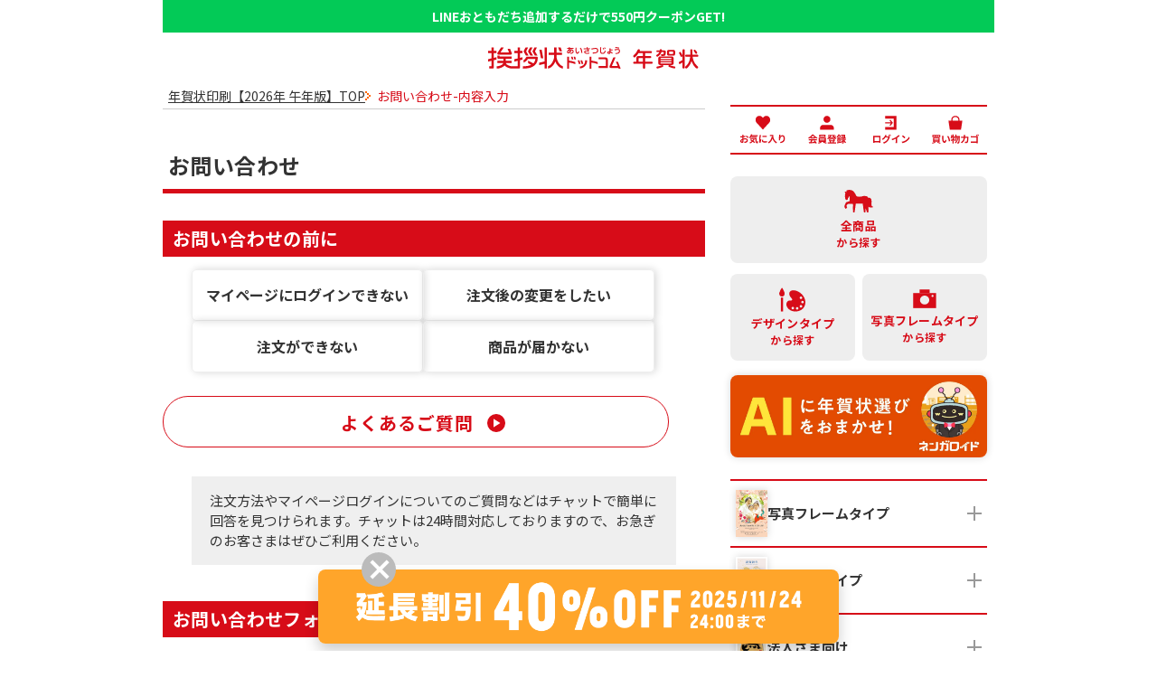

--- FILE ---
content_type: text/html
request_url: https://nenga.aisatsujo.jp/sp/contact/index
body_size: 10444
content:

<!DOCTYPE html>
<html lang="ja">
<head>
<!-- 商品一覧 -->
<script>
window.dataLayer = window.dataLayer || [];
dataLayer.push({
    'item1':'',
    'item2':'',
    'item3':''
});
</script>
<!-- // 商品一覧 -->
<!-- Google Tag Manager -->
<script>(function(w,d,s,l,i){w[l]=w[l]||[];w[l].push({'gtm.start':
new Date().getTime(),event:'gtm.js'});var f=d.getElementsByTagName(s)[0],
j=d.createElement(s),dl=l!='dataLayer'?'&l='+l:'';j.async=true;j.src=
'https://www.googletagmanager.com/gtm.js?id='+i+dl;f.parentNode.insertBefore(j,f);
})(window,document,'script','dataLayer','GTM-M69V9K');</script>
<!-- End Google Tag Manager -->
<meta charset="utf-8">
<meta name="viewport" content="width=device-width,initial-scale=1,minimum-scale=1.0,maximum-scale=1.0,user-scalable=no">
<title>お問い合わせ-内容入力｜年賀状印刷なら挨拶状.com【2026年 午年版】</title>
<meta name="theme-color" content="#D70C18">    
<meta name="Description" content="お問い合わせ-内容入力ページ。年賀状印刷は挨拶状ドットコム【2026年 午年版】。人気作家による豊富なオリジナルデザインと高品質を追求した写真年賀状から、お好みの年賀状をパソコンやスマートフォンから簡単に作成いただけます。宛名基本料金無料、会員さま送料無料！ご注文から最短2営業日で出荷いたします。" />
<meta name="Keywords" content="お問い合わせ-内容入力,年賀状,印刷,年賀状印刷,宛名印刷,年賀はがき,巳年,2025,2025年,挨拶状.com" />
<meta name="robots" content="noindex" /><meta property="og:url" content="/sp/contact/index">
<meta property="og:title" content="
お問い合わせ-内容入力｜年賀状印刷なら挨拶状.com【2026年 午年版】">
<meta property="og:type" content="article">
<meta property="og:description" content="お問い合わせ-内容入力ページ。年賀状印刷は挨拶状ドットコム【2026年 午年版】。人気作家による豊富なオリジナルデザインと高品質を追求した写真年賀状から、お好みの年賀状をパソコンやスマートフォンから簡単に作成いただけます。宛名基本料金無料、会員さま送料無料！ご注文から最短2営業日で出荷いたします。">
<meta property="og:site_name" content="挨拶状.com年賀状【2026年 午年版】">
<meta property="og:locale" content="ja_JP">
<meta name="twitter:card" content="summary_large_image">
<meta name="twitter:site" content="@aisatsujo_com">
<meta name="twitter:title" content="
お問い合わせ-内容入力｜年賀状印刷なら挨拶状.com【2026年 午年版】">
<meta name="twitter:description" content="お問い合わせ-内容入力ページ。年賀状印刷は挨拶状ドットコム【2026年 午年版】。人気作家による豊富なオリジナルデザインと高品質を追求した写真年賀状から、お好みの年賀状をパソコンやスマートフォンから簡単に作成いただけます。宛名基本料金無料、会員さま送料無料！ご注文から最短2営業日で出荷いたします。">
<link rel="canonical" href="https://nenga.aisatsujo.jp/contact/index">

<!-- font -->
<link href="https://use.fontawesome.com/releases/v5.15.2/css/all.css" rel="stylesheet" type="text/css" />
<link rel="preconnect" href="https://fonts.googleapis.com">
<link rel="preconnect" href="https://fonts.gstatic.com" crossorigin>
<link href="https://fonts.googleapis.com/css2?family=Noto+Sans+JP:wght@100..900&family=Roboto:ital,wght@0,100;0,300;0,400;0,500;0,700;0,900;1,100;1,300;1,400;1,500;1,700;1,900&display=swap" rel="stylesheet">
<!-- css -->
<link rel="stylesheet" href="https://nenga.aisatsujo.jp/sp/common/css/normalize.css" media="all">
<link rel="stylesheet" href="https://nenga.aisatsujo.jp/sp/common/css/lo.css" media="all">
<link rel="stylesheet" href="https://nenga.aisatsujo.jp/group_common/css/sp/chatbot/base.css" media="all">
<link rel="stylesheet" href="https://nenga.aisatsujo.jp/group_common/component/sp/parts.css" media="all">
<link rel="stylesheet" href="https://nenga.aisatsujo.jp/common/css/display_change.css?20201030" media="all">
<link href="/media/css/jquery.toast.min.css" rel="stylesheet" type="text/css" />
<link rel="stylesheet" href="https://nenga.aisatsujo.jp/sp/common/css/base.css" media="all">
<link rel="stylesheet" href="https://nenga.aisatsujo.jp/sp/contact/css/base.css" media="all">
<link rel="stylesheet" href="https://nenga.aisatsujo.jp/sp/contact/css/entry.css" media="all">


<!--[if lt IE 9]><script src="https://nenga.aisatsujo.jp/sp/common/js/html5shiv-printshiv.js" media="all"></script><![endif]-->
<script src="//ajax.googleapis.com/ajax/libs/jquery/1/jquery.min.js"></script>
<script src="https://nenga.aisatsujo.jp/common/js/jquery.cookie.js"></script>
<script src="https://nenga.aisatsujo.jp/group_common/js/chatbot/base.js"></script>
<script src="https://nenga.aisatsujo.jp/sp/common/js/base.js"></script>

<script src="https://nenga.aisatsujo.jp/sp/contact/js/jquery.validate.min.js"></script>
<script src="https://nenga.aisatsujo.jp/sp/contact/js/additional-methods.min.js"></script>
<script src="https://nenga.aisatsujo.jp/sp/contact/js/messages_ja.js"></script>
<script src="https://nenga.aisatsujo.jp/sp/contact/js/contact.js"></script>
<script src="https://nenga.aisatsujo.jp/sp/contact/js/entry.js"></script>

                              <script>!function(e){var n="https://s.go-mpulse.net/boomerang/";if("False"=="True")e.BOOMR_config=e.BOOMR_config||{},e.BOOMR_config.PageParams=e.BOOMR_config.PageParams||{},e.BOOMR_config.PageParams.pci=!0,n="https://s2.go-mpulse.net/boomerang/";if(window.BOOMR_API_key="2TEFJ-N7V9Q-66DC9-FA28P-MM8PU",function(){function e(){if(!o){var e=document.createElement("script");e.id="boomr-scr-as",e.src=window.BOOMR.url,e.async=!0,i.parentNode.appendChild(e),o=!0}}function t(e){o=!0;var n,t,a,r,d=document,O=window;if(window.BOOMR.snippetMethod=e?"if":"i",t=function(e,n){var t=d.createElement("script");t.id=n||"boomr-if-as",t.src=window.BOOMR.url,BOOMR_lstart=(new Date).getTime(),e=e||d.body,e.appendChild(t)},!window.addEventListener&&window.attachEvent&&navigator.userAgent.match(/MSIE [67]\./))return window.BOOMR.snippetMethod="s",void t(i.parentNode,"boomr-async");a=document.createElement("IFRAME"),a.src="about:blank",a.title="",a.role="presentation",a.loading="eager",r=(a.frameElement||a).style,r.width=0,r.height=0,r.border=0,r.display="none",i.parentNode.appendChild(a);try{O=a.contentWindow,d=O.document.open()}catch(_){n=document.domain,a.src="javascript:var d=document.open();d.domain='"+n+"';void(0);",O=a.contentWindow,d=O.document.open()}if(n)d._boomrl=function(){this.domain=n,t()},d.write("<bo"+"dy onload='document._boomrl();'>");else if(O._boomrl=function(){t()},O.addEventListener)O.addEventListener("load",O._boomrl,!1);else if(O.attachEvent)O.attachEvent("onload",O._boomrl);d.close()}function a(e){window.BOOMR_onload=e&&e.timeStamp||(new Date).getTime()}if(!window.BOOMR||!window.BOOMR.version&&!window.BOOMR.snippetExecuted){window.BOOMR=window.BOOMR||{},window.BOOMR.snippetStart=(new Date).getTime(),window.BOOMR.snippetExecuted=!0,window.BOOMR.snippetVersion=12,window.BOOMR.url=n+"2TEFJ-N7V9Q-66DC9-FA28P-MM8PU";var i=document.currentScript||document.getElementsByTagName("script")[0],o=!1,r=document.createElement("link");if(r.relList&&"function"==typeof r.relList.supports&&r.relList.supports("preload")&&"as"in r)window.BOOMR.snippetMethod="p",r.href=window.BOOMR.url,r.rel="preload",r.as="script",r.addEventListener("load",e),r.addEventListener("error",function(){t(!0)}),setTimeout(function(){if(!o)t(!0)},3e3),BOOMR_lstart=(new Date).getTime(),i.parentNode.appendChild(r);else t(!1);if(window.addEventListener)window.addEventListener("load",a,!1);else if(window.attachEvent)window.attachEvent("onload",a)}}(),"".length>0)if(e&&"performance"in e&&e.performance&&"function"==typeof e.performance.setResourceTimingBufferSize)e.performance.setResourceTimingBufferSize();!function(){if(BOOMR=e.BOOMR||{},BOOMR.plugins=BOOMR.plugins||{},!BOOMR.plugins.AK){var n=""=="true"?1:0,t="",a="cj3yjgqxfuxa22i7co6a-f-68f839fcc-clientnsv4-s.akamaihd.net",i="false"=="true"?2:1,o={"ak.v":"39","ak.cp":"1337927","ak.ai":parseInt("805413",10),"ak.ol":"0","ak.cr":8,"ak.ipv":4,"ak.proto":"h2","ak.rid":"809bd6","ak.r":47342,"ak.a2":n,"ak.m":"b","ak.n":"essl","ak.bpcip":"18.119.132.0","ak.cport":50440,"ak.gh":"23.215.31.35","ak.quicv":"","ak.tlsv":"tls1.3","ak.0rtt":"","ak.0rtt.ed":"","ak.csrc":"-","ak.acc":"","ak.t":"1763644348","ak.ak":"hOBiQwZUYzCg5VSAfCLimQ==oVliA9u0ZjBd3IWQwhrm/XU86DA2vs9xZU80/vBH7rCC+xjDCBILlTaP4kwNO837C/3561oPYH/VvPQCsUfmTfejslPNCsOueP597dyP/JHf3IDDhaKngy8pP2dKVdfuLFnzOq/Oj142zrnvF3B8T6UaxwVQVCE/rgSCsD/PP9d9CH3pd1I2Hbk2LqljyGl9RnrhBJyqZEJZKcafn4kIXEFvuhlWCb6PAD3Syq6fAWKXREQSuG5IFXPwyi9l+fOaDQeBl3lERfwgqMM6l8AAkCyepcTRKo30rMrDSNVAqWTCn3FUebU3WjOZMWY48Wa0L7mm8rDipSE4+foOXdzVZjC5gHCqzFt8JOoZK/673FqvMHxUvo2o4Hojn3rwJRHBSBGQiUTwRoSLR8kcz95rdgMa9GaBgpZs9dAZmXz8KVo=","ak.pv":"3","ak.dpoabenc":"","ak.tf":i};if(""!==t)o["ak.ruds"]=t;var r={i:!1,av:function(n){var t="http.initiator";if(n&&(!n[t]||"spa_hard"===n[t]))o["ak.feo"]=void 0!==e.aFeoApplied?1:0,BOOMR.addVar(o)},rv:function(){var e=["ak.bpcip","ak.cport","ak.cr","ak.csrc","ak.gh","ak.ipv","ak.m","ak.n","ak.ol","ak.proto","ak.quicv","ak.tlsv","ak.0rtt","ak.0rtt.ed","ak.r","ak.acc","ak.t","ak.tf"];BOOMR.removeVar(e)}};BOOMR.plugins.AK={akVars:o,akDNSPreFetchDomain:a,init:function(){if(!r.i){var e=BOOMR.subscribe;e("before_beacon",r.av,null,null),e("onbeacon",r.rv,null,null),r.i=!0}return this},is_complete:function(){return!0}}}}()}(window);</script></head>

<body id="entry">
<!-- Google Tag Manager (noscript) -->
<noscript><iframe src="https://www.googletagmanager.com/ns.html?id=GTM-M69V9K"
height="0" width="0" style="display:none;visibility:hidden"></iframe></noscript>
<!-- End Google Tag Manager (noscript) -->

<div id="container">
    <input type="hidden" value="" id="member_rid">
    <input type="hidden" value="" id="bdash_item_no">
    <div id="inner"> 
  <header role="banner" class="clr" id="header">
    <div id="gnavi_floating" class="header_inner">
        <div class="notic_line notic_slider">
            <div class="notic_line_box -line01 is-active">
                <a href="https://nenga.aisatsujo.jp/lp/cam_present/" target="_blank">
                    <p class="lead_text">10万円分の旅行ギフトなどが当たるプレゼントキャンペーン実施中！</p>
                </a>
            </div>
            <div class="notic_line_box -line02">
                <a href="https://lin.ee/pbIlSHI" target="_blank">
                    <p class="lead_text">LINEおともだち追加するだけで550円クーポンGET!</p>
                </a>
            </div>
            <div class="notic_line_box -line01">
                <a href="https://nenga.aisatsujo.jp/lp/cam_present/" target="_blank">
                    <p class="lead_text">10万円分の旅行ギフトなどが当たるプレゼントキャンペーン実施中！</p>
                </a>
            </div>
            <div class="notic_line_box -line02">
                <a href="https://lin.ee/pbIlSHI" target="_blank">
                    <p class="lead_text">LINEおともだち追加するだけで550円クーポンGET!</p>
                </a>
            </div>
        </div>
        <h1>
            <a href="https://nenga.aisatsujo.jp/sp/" class="gnav_logo">
                <img src="https://nenga.aisatsujo.jp/group_common/images/group_logo/logo_nenga.svg" alt="挨拶状ドットコム年賀状" width="465" height="48">
            </a>
        </h1>
        <nav class="header_gnav">
            <div class="gnav_icon -home">
                <a href="https://nenga.aisatsujo.jp/sp/"><p class="gnav_ttl">トップページ</p></a>
            </div>
            <div class="gnav_icon -mypage">
                <a href="https://mypage.aisatsujo.jp/sp/login" target="_blank"><p class="gnav_ttl">マイページ</p></a>
            </div>
            <div class="gnav_icon -list">
                <a href="https://nenga.aisatsujo.jp/sp/list/">
                    <p class="gnav_ttl">デザイン<br>を探す</p>
                </a>
            </div>
            <div class="gnav_icon -contact">
                <a href="https://nenga.aisatsujo.jp/sp/contact/index"><p class="gnav_ttl">お問い合わせ</p></a>
            </div>
            <div class="gnav_btn">
                <div class="btn_smenu">
                <span></span>
                <span></span>
                <span></span>
                </div>
                <p class="gnav_ttl">メニュー</p>
            </div>
        </nav>
    </div>
</header>

<div id="bnr_f_discount" class="discount_display">
	<a href="https://nenga.aisatsujo.jp/sp/guide/order/price.html"><img src="https://nenga.aisatsujo.jp/sp/common/images/bnr_discount.webp" alt="期間限定割引実施中" width="750" height="110" loading="lazy"></a>
	<div class="bnr_f_close js-bnr_Close"></div>
</div>    <div id="contents">
      <article role="main" id="main">
        <ul class="clr" id="plist">
          <li><a href="http://nenga.aisatsujo.jp/sp/">年賀状印刷【2026年 午年版】TOP</a></li>
          <li><strong>お問い合わせ-内容入力</strong></li>
        </ul>
        <header class="title">
          <h1 class="t">お問い合わせ</h1>
        </header>
		  
		<div class="before_contact box_mb40">
			<h2>お問い合わせの前に</h2>
			<div class="before_box">
				<div id="top_navi">
					<ul class="top_navi-list">
						<li class="top_navi-item"><a href="/sp/faq/#anchor_link01">マイページにログインできない</a></li>
						<li class="top_navi-item"><a href="/sp/faq/#anchor_link02">注文後の変更をしたい</a></li>
						<li class="top_navi-item"><a href="/sp/faq/#anchor_link03">注文ができない</a></li>
						<li class="top_navi-item"><a href="/sp/faq/#anchor_link04">商品が届かない</a></li>
					</ul>
					<div class="faq_link">
						<a href="/sp/faq/">よくあるご質問<span></span></a>
					</div>
				</div>
				<div class="reception_chat">
					<p class="text">注文方法やマイページログインについてのご質問などはチャットで簡単に回答を見つけられます。チャットは24時間対応しておりますので、お急ぎのお客さまはぜひご利用ください。</p>
				</div>
			</div>
		</div>
		 
		  
		<h2 class="bottom_line">お問い合わせフォーム</h2>
		<div class="reception_box">
			<p>お問い合わせは、順次お返事をさせていただきます。<br>
			  休業日およびお問い合わせ受付時間外のお問い合わせは、翌営業日に対応いたします。</p>

        <!-- <div class="info_area box_mb15">
          <ul>
            <li><span>2024.12.26</span><a href="/group_common/info/2024/1226_holiday.html" target="_blank">年末年始休業（12/31〜1/5）のご案内</a></li>
          </ul>
        </div> -->
      <p class="info_caution">※ご注文後にお問合せいただくと発送が遅れる場合がございます。<br>ご注文内容の変更はお客様控えからキャンセルいただき、再度ご注文ください。</p>
			<div class="reception_inner">
				<p class="time">お問い合わせ受付時間</p>
				<p class="open">10:00〜13:00 / 14:00〜17:00（土日祝除く）</p>
			</div>
		</div>

    <nav id="step_box">
        <ul class="step_box-list">
            <li class="step_box-item -here">内容入力</li>
            <li class="step_box-item">内容確認</li>
            <li class="step_box-item">送信完了</li>
        </ul>
    </nav>
    <div class="box">
            <form action="/sp/contact/confirm" id="entry_form" method="post">
        <div class="clr">
            <dl class="lastname clr">
              <dt>姓<span class="must">*</span></dt>
              <dd>
                <input name="name1" type="text" size="20" placeholder="挨拶" />
              </dd>
            </dl>
            <dl class="firstname clr">
              <dt>名<span class="must">*</span></dt>
              <dd>
                <input name="name2" type="text" size="20" placeholder="太郎" />
              </dd>
            </dl>
        </div>
        <div class="clr">
            <dl class="lastname clr">
              <dt>姓（かな）<span class="must">*</span></dt>
              <dd>
                <input name="phonetic1" type="text" size="20" placeholder="あいさつ" />
              </dd>
            </dl>
            <dl class="firstname clr">
              <dt>名（かな）<span class="must">*</span></dt>
              <dd>
                <input name="phonetic2" type="text" size="20" placeholder="たろう" />
              </dd>
            </dl>
        </div>
        <dl class="clr">
          <dt>E-Mail<span class="must">*</span></dt>
          <dd>
            <input name="email" type="email" size="20" placeholder="info@aisatsujo.com" />
          </dd>
        </dl>
        <dl class="clr">
          <dt>E-Mail（確認用）<span class="must">*</span></dt>
          <dd>
            <input name="email_confirm" type="email" size="20" placeholder="E-Mail欄と同じ内容を入力してください" />
          </dd>
        </dl>
        <dl class="clr">
          <dt>電話番号<span class="must">*</span></dt>
          <dd>
            <input name="tel" type="text" size="20" placeholder="半角数字・ハイフン(-)不要" />
          </dd>
        </dl>
        <dl class="clr">
          <dt>件名<span class="must">*</span></dt>
          <dd>
            <label for="" class="select">
              <select name="subject">
                <option value="">選択してください</option>
                <option label="商品に関するお問い合わせ" value="1">商品に関するお問い合わせ</option>
<option label="料金/納期に関するお問い合わせ" value="2">料金/納期に関するお問い合わせ</option>
<option label="操作方法に関するお問い合わせ" value="3">操作方法に関するお問い合わせ</option>
<option label="お届けした商品に関するお問い合わせ" value="4">お届けした商品に関するお問い合わせ</option>
<option label="業務提携に関するお問い合わせ" value="5">業務提携に関するお問い合わせ</option>
<option label="その他のお問い合わせ" value="6">その他のお問い合わせ</option>

              </select>
            </label>
          </dd>
        </dl>
        <dl class="clr">
          <dt>内容<span class="must">*</span></dt>
          <dd>
            <textarea name="content" cols="30" rows="10" placeholder="お問い合わせの内容"></textarea>
          </dd>
        </dl>

        <!-- 個人情報保護方針の案内文 -->
        <fieldset id="box_pinfo">
          <dl>
            <dt class="clr">
              <span>個人情報保護方針</span><span class="must">*</span><a href="#" id="btn_detail">詳細を見る</a>
            </dt>
            <dd id="pcnts">
              <iframe src="https://nenga.aisatsujo.jp/contact/kjoho.html" frameborder="0" width="100%" height="100%"></iframe>
            </dd>
            <dd class="clr label_group">
              <label for="pinfo1"><input type="radio" name="privacy" value="1" />同意する</label>
              <label for="pinfo2"><input type="radio" name="privacy" value="" />同意しない</label>
            </dd>
          </dl>
        </fieldset>
        <!-- // 個人情報保護方針の案内文 -->
  <!--<div class="kjoho_cautioun">
    <p>5/29（木）に個人情報保護方針を改訂いたします。<br>改訂後の個人情報保護方針もご確認の上、合わせてご同意お願いいたします。<br><a href="https://www.greetingworks.com/privacy/privacypolicy.pdf?_gl=1*1oeozcz*_gcl_au*MjE0NTA2Mzg5MS4xNzQyODcwNjcx" target="_blank">‣改定後の個人情報保護方針はこちら</a>
    </p>
  </div>-->
        <fieldset id="step" class="clr">
          <input id="reset" type="button" value="リセットする" />
          <button type="submit" value="入力内容を確認する" id="btn_confirm" >入力内容を確認する</button>
        </fieldset>
      </form>
    </div>

        <div class="box_pmark">
          <a href="https://privacymark.jp/" target="_blank"><img src="https://nenga.aisatsujo.jp/group_common/images/pmark/img_pmark.webp" alt="たいせつにしますプライバシー" width="100" height="100"></a>
          <p>挨拶状ドットコムはお客さまの個人情報を大切にしています。</p>
        </div>

      </article>
    </div>
		<footer role="contentinfo">
			<div class="footer_head">
				<div class="footer_logo"><img src="https://nenga.aisatsujo.jp/group_common/images/group_logo/logo_nenga.svg" alt="挨拶状ドットコム年賀状" width="392" height="42" loading="lazy"></div>
				<div class="footer_sns">
					<ul class="sns_icon">
						<li><a href="https://lin.ee/dTNhI7j" target="_blank"><img src="https://nenga.aisatsujo.jp/group_common/images/sns/ico_line.webp" alt="line" width="36" height="36" loading="lazy"></a></li>
						<li><a href="https://twitter.com/aisatsujo_com" target="_blank"><img src="https://nenga.aisatsujo.jp/group_common/images/sns/ico_twitter.webp" alt="twitter" width="36" height="36" loading="lazy"></a></li>
						<li><a href="https://www.instagram.com/aisatsujo/" target="_blank"><img src="https://nenga.aisatsujo.jp/group_common/images/sns/ico_instagram.webp" alt="instagram" width="36" height="36" loading="lazy"></a></li>
						<li><a href="https://www.facebook.com/aisatsujocom" target="_blank"><img src="https://nenga.aisatsujo.jp/group_common/images/sns/ico_facebook.webp" alt="facebook" width="36" height="36" loading="lazy"></a></li>
					</ul>
				</div>
				<div class="footer_tel">
					<p class="tel_ttl">サポートダイヤル<a href="tel:0644005033"><span class="tel">06-4400-5033</span></a></p>
				</div>
				<div class="footer_hours">
					<p class="business_hours">電話受付 10:00〜13:00 / 14:00〜17:00（土日祝除く）</p>
				</div>
				<div class="btn_contact">
					<a href="https://nenga.aisatsujo.jp/sp/contact/index">お問い合わせフォーム<span></span></a>
					<p class="btn_contact-text">ご注文は24時間受け付けております</p>
				</div>

			</div>
			<div class="footer_body">
				<nav class="footer_nav">
					<dl class="footer_nav-inner">
						<dt class="footer_nav-title">年賀状[商品を選ぶ]</dt>
						<dd class="footer_nav-desc -choice">
							<div class="footer_column">
								<a href="https://nenga.aisatsujo.jp/sp/item/list?cm=nenga&gr=n_photo" class="footer_column-title">写真フレームタイプ</a>
								<ul class="footer_nav-list">
									<li class="footer_nav-item"><a href="https://nenga.aisatsujo.jp/sp/item/list?cm=nenga&gr=n_photo&tag=n_p_frame1">写真1枚 年賀状</a></li>
									<li class="footer_nav-item"><a href="https://nenga.aisatsujo.jp/sp/item/list?cm=nenga&gr=n_photo&tag=n_p_frame2">写真2枚 年賀状</a></li>
									<li class="footer_nav-item"><a href="https://nenga.aisatsujo.jp/sp/item/list?cm=nenga&gr=n_photo&tag=n_p_frame3">写真3枚 年賀状</a></li>
									<li class="footer_nav-item"><a href="https://nenga.aisatsujo.jp/sp/item/list?cm=nenga&gr=n_photo&tag=n_p_frame4">写真4枚以上 年賀状</a></li>
									<li class="footer_nav-item"><a href="https://nenga.aisatsujo.jp/sp/item/list?cm=nenga&gr=n_photo&tag=n_p_tiny">ちょこっと写真年賀状</a></li>
									<li class="footer_nav-item"><a href="https://nenga.aisatsujo.jp/sp/item/list?cm=nenga&gr=n_photo&tag=n_p_weddingbirth">結婚・出産報告年賀状</a></li>
								</ul>
							</div>
							<div class="footer_column">
								<a href="https://nenga.aisatsujo.jp/sp/item/list?cm=nenga&gr=n_genre" class="footer_column-title">デザインタイプ</a>
								<ul class="footer_nav-list">
									<li class="footer_nav-item"><a href="https://nenga.aisatsujo.jp/sp/item/list?cm=nenga&gr=n_genre&tag=n_natural">ナチュラル年賀状</a></li>
									<li class="footer_nav-item"><a href="https://nenga.aisatsujo.jp/sp/item/list?cm=nenga&gr=n_genre&tag=n_modern">和モダン年賀状</a></li>
									<li class="footer_nav-item"><a href="https://nenga.aisatsujo.jp/sp/item/list?cm=nenga&gr=n_genre&tag=n_japanese">和風年賀状</a></li>
									<li class="footer_nav-item"><a href="https://nenga.aisatsujo.jp/sp/item/list?cm=nenga&gr=n_genre&tag=n_brush">筆文字年賀状</a></li>
									<li class="footer_nav-item"><a href="https://nenga.aisatsujo.jp/sp/item/list?cm=nenga&gr=n_genre&tag=n_craft">クラフト年賀状</a></li>
									<li class="footer_nav-item"><a href="https://nenga.aisatsujo.jp/sp/item/list?cm=nenga&gr=n_genre&tag=n_cute">キュート年賀状</a></li>
									<li class="footer_nav-item"><a href="https://nenga.aisatsujo.jp/sp/item/list?cm=nenga&gr=n_genre&tag=n_compe">コンペ受賞作品</a></li>
									<li class="footer_nav-item"><a href="https://nenga.aisatsujo.jp/sp/item/list?cm=nenga&gr=n_genre&tag=n_monochrome">モノクロ年賀状</a></li>
								</ul>
							</div>
						</dd>
					</dl>
				</nav>
				<nav class="footer_nav">
					<dl class="footer_nav-inner">
						<dt class="footer_nav-title">絞込検索</dt>
						<dd class="footer_nav-desc">
							<ul class="footer_nav-list">
								<li class="footer_nav-item"><a href="https://nenga.aisatsujo.jp/ai_nenga/" target="_blank">AIが年賀状選びをお手伝い ネンガロイド</a></li>
								<li class="footer_nav-item"><a href="https://nenga.aisatsujo.jp/sp/item/list?cm=nenga&gr=n_photo">写真フレームタイプから選ぶ</a></li>
								<li class="footer_nav-item"><a href="https://nenga.aisatsujo.jp/sp/item/list?cm=nenga&gr=n_genre">デザインタイプから選ぶ</a></li>
								<li class="footer_nav-item"><a href="https://nenga.aisatsujo.jp/sp/item/list?cm=nenga&gr=n_designer&tag=n_hashi">デザイナーから選ぶ</a></li>
							</ul>
						</dd>
					</dl>
				</nav>
				<nav class="footer_nav">
					<dl class="footer_nav-inner">
						<dt class="footer_nav-title">ご利用ガイド</dt>
						<dd class="footer_nav-desc">
							<ul class="footer_nav-list">
								<li class="footer_nav-item"><a href="https://nenga.aisatsujo.jp/sp/guide/order/flow.html">注文のながれ</a></li>
								<li class="footer_nav-item"><a href="https://nenga.aisatsujo.jp/sp/guide/order/beginner.html">初めての方へ</a></li>
								<li class="footer_nav-item"><a href="https://nenga.aisatsujo.jp/sp/guide/order/delivery_date.html">納期について</a></li>
								<li class="footer_nav-item"><a href="https://nenga.aisatsujo.jp/sp/guide/order/price.html">価格について</a></li>
								<li class="footer_nav-item"><a href="https://nenga.aisatsujo.jp/sp/guide/mypage/">マイページ登録について</a></li>
								<li class="footer_nav-item"><a href="https://nenga.aisatsujo.jp/sp/designer/">デザイナー紹介</a></li>
								<li class="footer_nav-item"><a href="https://nenga.aisatsujo.jp/sp/voice/">お客さまの声</a></li>
								<li class="footer_nav-item"><a href="https://nenga.aisatsujo.jp/sp/faq/">よくある質問</a></li>
								<li class="footer_nav-item"><a href="https://nenga.aisatsujo.jp/sp/contents/">年賀状の豆知識</a></li>
							</ul>
						</dd>
					</dl>
				</nav> 
				<nav class="footer_other">
					<ul class="footer_other-list">
						<li class="footer_other-item"><a href="https://nenga.aisatsujo.jp/sp/company/">会社概要</a></li>
						<li class="footer_other-item"><a href="https://nenga.aisatsujo.jp/sp/law/">法令に基づく表示</a></li>
						<li class="footer_other-item"><a href="https://nenga.aisatsujo.jp/sp/terms/">ご利用規約</a></li> 
						<li class="footer_other-item"><a href="https://nenga.aisatsujo.jp/sp/environment/">ご利用環境について</a></li>
						<li class="footer_other-item"><a href="https://nenga.aisatsujo.jp/sp/policy/">個人情報保護方針</a></li>
						<li class="footer_other-item"><a href="https://nenga.aisatsujo.jp/sp/sitemap/">サイトマップ</a></li>
					</ul>
				</nav>
				<div id="cr">Copyright &copy;2013 ～ GREETING WORKS Co.,Ltd.</div>
				<div id="btn_top" class="btn_top"><a href="#">トップへ<br>戻る</a></div>
			</div>
		</footer>
	</div>

	<div id="side">
		<div class="side_wrap">
			<div class="side_user">
				<ul class="side_user-list">
					<li class="side_user-item -favolist">
						<a href="https://nenga.aisatsujo.jp/sp/item/favoritlist"><img src="https://nenga.aisatsujo.jp/sp/common/images/side/ico_side_favolist.svg" alt="お気に入り" width="138" height="78" loading="lazy"></a>
					</li>
					<li class="side_user-item -account">
						<a href="https://mypage.aisatsujo.jp/sp/entry/index" target="_blank"><img src="https://nenga.aisatsujo.jp/sp/common/images/side/ico_side_account.svg" alt="会員登録" width="111" height="78" loading="lazy"></a>
					</li>
					<li class="side_user-item -login">
						<a href="https://mypage.aisatsujo.jp/sp/login" target="_blank"><img src="https://nenga.aisatsujo.jp/sp/common/images/side/ico_side_login.svg" alt="ログイン" width="111" height="78" loading="lazy"></a>
					</li>
					<li class="side_user-item -cart">
						<a href="https://nenga.aisatsujo.jp/sp/order/cart?bz=1"><img src="https://nenga.aisatsujo.jp/sp/common/images/side/ico_side_cart.svg" alt="買い物カゴ" width="138" height="78" loading="lazy"></a>
					</li>
				</ul>
			</div>
	
			<div class="side_search">
				<ul class="side_search-list">
					<li class="side_search-item">
						<a href="https://nenga.aisatsujo.jp/sp/list/">
							<p class="side_search-text -list">全商品<span>から探す</span></p>
						</a>
					</li>
					<li class="side_search-item">
						<a href="https://nenga.aisatsujo.jp/sp/item/list?cm=nenga&gr=n_genre">
							<p class="side_search-text -genre">デザインタイプ<span>から探す</span></p>
						</a>
					</li>
					<li class="side_search-item">
						<a href="https://nenga.aisatsujo.jp/sp/item/list?cm=nenga&gr=n_photo">
							<p class="side_search-text -photo">写真フレームタイプ<span>から探す</span></p>
						</a>
					</li>
				</ul>
				<ul class="side_bnr-list">
					<li class="side_bnr-item"><a href="https://nenga.aisatsujo.jp/ai_nenga/" target="_blank"><img src="https://nenga.aisatsujo.jp/sp/common/images/side/bnr_side_ai_nenga.webp" alt="ネンガロイド AIが年賀状選びをお手伝い" width="1053" height="336" loading="lazy"></a></li>
				</ul>
			</div>
	
			<div class="side_category">
				<div class="side_container">
					<ul class="side_menu-list">
						<li class="side_menu-item">
							<div class="side_accordion">
								<p class="side_menu-text -photo js-side-accordion">写真フレームタイプ<span class="side_accordion-arrow"></span></p>
								<div class="side_accordion-inner">
									<ul class="side_accordion-list">
										<li class="side_accordion-item"><a href="https://nenga.aisatsujo.jp/sp/item/list?cm=nenga&gr=n_photo&tag=n_p_frame1" class="side_accordion-btn -middle">写真1枚</a></li>
										<li class="side_accordion-item"><a href="https://nenga.aisatsujo.jp/sp/item/list?cm=nenga&gr=n_photo&tag=n_p_frame2" class="side_accordion-btn -middle">写真2枚</a></li>
										<li class="side_accordion-item"><a href="https://nenga.aisatsujo.jp/sp/item/list?cm=nenga&gr=n_photo&tag=n_p_frame3" class="side_accordion-btn -middle">写真3枚</a></li>
										<li class="side_accordion-item"><a href="https://nenga.aisatsujo.jp/sp/item/list?cm=nenga&gr=n_photo&tag=n_p_frame4" class="side_accordion-btn -long">写真4枚以上</a></li>
										<li class="side_accordion-item"><a href="https://nenga.aisatsujo.jp/sp/item/list?cm=nenga&gr=n_photo&tag=n_p_tiny" class="side_accordion-btn -long">ちょこっと写真</a></li>
										<li class="side_accordion-item"><a href="https://nenga.aisatsujo.jp/sp/item/list?cm=nenga&gr=n_photo&tag=n_p_weddingbirth" class="side_accordion-btn -middle">結婚出産報告</a></li>
										<li class="side_accordion-item ranking_display"><a href="https://nenga.aisatsujo.jp/ranking/personal/photo.html" target="_blank" class="side_accordion-btn -long">デザインランキング</a></li>
									</ul>
								</div>
							</div>
						</li>
						<li class="side_menu-item">
							<div class="side_accordion">
								<p class="side_menu-text -genre js-side-accordion">デザインタイプ<span class="side_accordion-arrow"></span></p>
								<div class="side_accordion-inner">
									<ul class="side_accordion-list">
										<li class="side_accordion-item"><a href="https://nenga.aisatsujo.jp/sp/item/list?cm=nenga&gr=n_genre&tag=n_natural" class="side_accordion-btn -long">ナチュラル</a></li>
										<li class="side_accordion-item"><a href="https://nenga.aisatsujo.jp/sp/item/list?cm=nenga&gr=n_genre&tag=n_modern" class="side_accordion-btn -middle">和モダン</a></li>
										<li class="side_accordion-item"><a href="https://nenga.aisatsujo.jp/sp/item/list?cm=nenga&gr=n_genre&tag=n_japanese" class="side_accordion-btn -short">和風</a></li>
										<li class="side_accordion-item"><a href="https://nenga.aisatsujo.jp/sp/item/list?cm=nenga&gr=n_genre&tag=n_brush" class="side_accordion-btn -short">筆文字</a></li>
										<li class="side_accordion-item"><a href="https://nenga.aisatsujo.jp/sp/item/list?cm=nenga&gr=n_genre&tag=n_craft" class="side_accordion-btn -middle">クラフト</a></li>
										<li class="side_accordion-item"><a href="https://nenga.aisatsujo.jp/sp/item/list?cm=nenga&gr=n_genre&tag=n_cute" class="side_accordion-btn -middle">キュート</a></li>
										<li class="side_accordion-item"><a href="https://nenga.aisatsujo.jp/sp/item/list?cm=nenga&gr=n_genre&tag=n_compe" class="side_accordion-btn -long">コンペ受賞作品</a></li>
										<li class="side_accordion-item"><a href="https://nenga.aisatsujo.jp/sp/item/list?cm=nenga&gr=n_genre&tag=n_monochrome" class="side_accordion-btn -middle">モノクロ</a></li>
										<li class="side_accordion-item ranking_display"><a href="https://nenga.aisatsujo.jp/ranking/personal/design.html" target="_blank" class="side_accordion-btn -long">デザインランキング</a></li>
									</ul>
								</div>
							</div>
						</li>
						<li class="side_menu-item">
							<div class="side_accordion">
								<p class="side_menu-text -corporate js-side-accordion">法人さま向け<span class="side_accordion-arrow"></span></p>
								<div class="side_accordion-inner">
									<ul class="side_accordion-list">
										<li class="side_accordion-item"><a href="https://nenga.aisatsujo.jp/sp/item/list?cm=nenga&gr=n_corporate&tag=n_company" class="side_accordion-btn -middle">企業向け</a></li>
										<li class="side_accordion-item ranking_display"><a href="https://nenga.aisatsujo.jp/ranking/corporate/company.html" target="_blank" class="side_accordion-btn -long">企業向けデザインランキング</a></li>
										<li class="side_accordion-item"><a href="https://nenga.aisatsujo.jp/sp/item/list?cm=nenga&gr=n_corporate&tag=n_shop" class="side_accordion-btn -long">ショップ向け</a></li>
										<li class="side_accordion-item ranking_display"><a href="https://nenga.aisatsujo.jp/ranking/corporate/shop.html" target="_blank" class="side_accordion-btn -long">ショップ向けデザインランキング</a></li>
									</ul>
								</div>
							</div>
						</li>
						<li class="side_menu-item">
							<div class="side_accordion">
								<p class="side_menu-text -tag js-side-accordion">条件から選ぶ<span class="side_accordion-arrow"></span></p>
								<div class="side_accordion-inner">
									<ul class="side_accordion-list">
										<li class="side_accordion-item"><a href="https://nenga.aisatsujo.jp/sp/item/list?cm=nenga&gr=n_gashi&tag=n_happy" class="side_accordion-btn -short">賀詞</a></li>
										<li class="side_accordion-item"><a href="https://nenga.aisatsujo.jp/sp/item/list?cm=nenga&gr=n_motif&tag=n_fuji" class="side_accordion-btn -middle">モチーフ</a></li>
										<li class="side_accordion-item"><a href="https://nenga.aisatsujo.jp/sp/item/list?cm=nenga&gr=n_age&tag=n_20" class="side_accordion-btn -short">年代</a></li>
										<li class="side_accordion-item"><a href="https://nenga.aisatsujo.jp/sp/item/list?cm=nenga&gr=n_use&tag=n_basic" class="side_accordion-btn -short">用途</a></li>
										<li class="side_accordion-item"><a href="https://nenga.aisatsujo.jp/sp/item/list?cm=nenga&gr=n_image&tag=n_elegant" class="side_accordion-btn -middle">イメージ</a></li>
										<li class="side_accordion-item"><a href="https://nenga.aisatsujo.jp/sp/item/list?cm=nenga&gr=n_margin&tag=n_broad" class="side_accordion-btn -short">余白</a></li>
										<li class="side_accordion-item"><a href="https://nenga.aisatsujo.jp/sp/item/list?cm=nenga&gr=n_direction&tag=n_vertical" class="side_accordion-btn -middle">書字方向</a></li>
									</ul>
								</div>
							</div>
						</li>
					</ul>
				</div>
			</div>
	
			<div class="side_service">
				<div class="side_container">
					<p class="side_title">サービスについて知る</p>
					<ul class="side_bnr-list">
						<li class="side_bnr-item">
							<a href="https://nenga.aisatsujo.jp/sp/guide/order/beginner.html" class="side_beginner">
								<dl class="side_beginner-inner">
									<dt class="side_beginner-title">初めての方へ<span></span></dt>
									<dd class="side_beginner-desc">挨拶状ドットコムのサービスや<br>安心のサポートをご紹介。</dd>
								</dl>
							</a>
						</li>
					</ul>
					<ul class="side_menu-list">
						<li class="side_menu-item">
							<a href="https://nenga.aisatsujo.jp/sp/guide/" class="side_menu-text -guide">ご利用ガイド<span class="side_menu-arrow"></span></a>
						</li>
						<li class="side_menu-item">
							<div class="side_accordion">
								<p class="side_menu-text -order js-side-accordion">注文について<span class="side_accordion-arrow"></span></p>
								<div class="side_accordion-inner">
									<ul class="side_accordion-list">
										<li class="side_accordion-item"><a href="https://nenga.aisatsujo.jp/sp/guide/order/flow.html" class="side_accordion-btn -long">注文のながれ</a></li>
										<li class="side_accordion-item"><a href="https://nenga.aisatsujo.jp/sp/guide/order/price.html" class="side_accordion-btn -short">価格</a></li>
										<li class="side_accordion-item"><a href="https://nenga.aisatsujo.jp/sp/guide/order/delivery.html" class="side_accordion-btn -short">配送</a></li>
										<li class="side_accordion-item"><a href="https://nenga.aisatsujo.jp/sp/guide/order/posting.html" class="side_accordion-btn -short">投函</a></li>
										<li class="side_accordion-item"><a href="https://nenga.aisatsujo.jp/sp/guide/order/delivery_date.html" class="side_accordion-btn -short">納期</a></li>
										<li class="side_accordion-item"><a href="https://nenga.aisatsujo.jp/sp/guide/order/payment.html" class="side_accordion-btn -long">お支払い方法</a></li>
										<li class="side_accordion-item"><a href="https://nenga.aisatsujo.jp/sp/guide/order/receipt.html" class="side_accordion-btn -short">領収書</a></li>
										<li class="side_accordion-item"><a href="https://nenga.aisatsujo.jp/sp/guide/order/estimate.html" class="side_accordion-btn -middle">見積もり</a></li>
										<li class="side_accordion-item"><a href="https://nenga.aisatsujo.jp/sp/guide/order/plurality.html" class="side_accordion-btn -middle">複数商品の同時購入</a></li>
										<li class="side_accordion-item"><a href="https://nenga.aisatsujo.jp/sp/guide/order/carry.html" class="side_accordion-btn -middle">はがき持込み</a></li>
										<li class="side_accordion-item"><a href="https://nenga.aisatsujo.jp/sp/guide/mypage/" class="side_accordion-btn -middle">マイページ登録</a></li>
										<li class="side_accordion-item"><a href="https://nenga.aisatsujo.jp/sp/guide/order/cancel.html" class="side_accordion-btn -middle">キャンセル・返品・交換</a></li>
										<li class="side_accordion-item"><a href="https://nenga.aisatsujo.jp/sp/guide/order/add.html" class="side_accordion-btn -middle">追加注文</a></li>
									</ul>
								</div>
							</div>
						</li>
						<li class="side_menu-item">
							<div class="side_accordion">
								<p class="side_menu-text -item js-side-accordion">商品について<span class="side_accordion-arrow"></span></p>
								<div class="side_accordion-inner">
									<ul class="side_accordion-list">
										<li class="side_accordion-item"><a href="https://nenga.aisatsujo.jp/sp/guide/item/quality.html" class="side_accordion-btn -middle">商品品質</a></li>
										<li class="side_accordion-item"><a href="https://nenga.aisatsujo.jp/sp/guide/item/paper.html" class="side_accordion-btn -long">年賀はがき（用紙）</a></li>
										<li class="side_accordion-item"><a href="https://nenga.aisatsujo.jp/sp/guide/item/sample.html" class="side_accordion-btn -long">サンプル文例</a></li>
										<li class="side_accordion-item"><a href="https://nenga.aisatsujo.jp/sp/guide/item/font.html" class="side_accordion-btn -middle">書体一覧</a></li>
										<li class="side_accordion-item"><a href="https://nenga.aisatsujo.jp/sp/guide/item/photo.html" class="side_accordion-btn -long">写真について</a></li>
										<li class="side_accordion-item"><a href="https://nenga.aisatsujo.jp/sp/designer/" class="side_accordion-btn -long">デザイナー紹介</a></li>
									</ul>
								</div>
							</div>
						</li>
						<li class="side_menu-item">
							<div class="side_accordion">
								<p class="side_menu-text -address js-side-accordion">宛名印刷<span class="side_accordion-arrow"></span></p>
								<div class="side_accordion-inner">
									<ul class="side_accordion-list">
										<li class="side_accordion-item"><a href="https://nenga.aisatsujo.jp/sp/guide/address/" class="side_accordion-btn -long">宛名印刷について</a></li>
										<li class="side_accordion-item"><a href="https://nenga.aisatsujo.jp/sp/guide/address/flow.html" class="side_accordion-btn -long">注文の流れ</a></li>
										<li class="side_accordion-item"><a href="https://nenga.aisatsujo.jp/sp/guide/address/feature.html" class="side_accordion-btn -long">特長</a></li>
										<li class="side_accordion-item"><a href="https://nenga.aisatsujo.jp/sp/guide/address/price.html" class="side_accordion-btn -short">価格</a></li>
										<li class="side_accordion-item"><a href="https://nenga.aisatsujo.jp/sp/guide/address/delivery_date.html" class="side_accordion-btn -short">納期</a></li>
									</ul>
								</div>
							</div>
						</li>
						<li class="side_menu-item">
							<a href="https://nenga.aisatsujo.jp/sp/guide/mypage/" class="side_menu-text -mypage">マイページ登録について<span class="side_menu-arrow"></span></a>
						</li>
					</ul>
				</div>
			</div>
	
			<div class="side_campaign">
				<div class="side_container">
					<p class="side_title">お買い物を楽しむ</p>
					<ul class="side_bnr-list">
						<li class="side_bnr-item"><a href="https://nenga.aisatsujo.jp/campaign2025/" target="_blank"><img src="/common/images/bnr/2026/bnr_cam_year.webp" alt="年末アンケートキャンペーン 50人に1人ギフト券3,000円分が当たる" width="776" height="208" loading="lazy"></a></li>
						<li class="side_bnr-item"><a href="https://nenga.aisatsujo.jp/lp/cam_present/" target="_blank"><img src="/common/images/bnr/2026/bnr_cam_present.webp" alt="総額200万円の豪華賞品プレゼント!!馬九行駆1年に!キャンペーン" width="776" height="208" loading="lazy"></a></li>
						<li class="side_bnr-item"><a href="https://nenga.aisatsujo.jp/kizunabako/" target="_blank"><img src="/common/images/bnr/2026/bnr_kizunabako.webp" alt="年賀状収納ケースきずなばこ 17,000個限定販売中!" width="776" height="208" loading="lazy"></a></li>
						<li class="side_bnr-item"><a href="https://nenga.aisatsujo.jp/omoide/result.html" target="_blank"><img src="https://nenga.aisatsujo.jp/sp/common/images/side/bnr_side_omoide.webp" alt="年賀状思い出大賞" width="776" height="208" loading="lazy"></a></li>
						<li class="side_bnr-item"><a href="https://nenga.aisatsujo.jp/compe/result.html" target="_blank"><img src="https://nenga.aisatsujo.jp/sp/common/images/side/bnr_side_compe.webp" alt="年賀状デザインコンペ" width="776" height="208" loading="lazy"></a></li>
					</ul>
				</div>
			</div>
	
			<div class="side_know">
				<div class="side_container">
					<p class="side_title">年賀状を知る</p>
					<ul class="side_bnr-list">
						<li class="side_bnr-item"><a href="https://nenga.aisatsujo.jp/mannerlp/" target="_blank"><img src="https://nenga.aisatsujo.jp/sp/common/images/side/bnr_side_manner.webp" alt="マナーから選ぶ年賀状デザイン" width="862" height="232" loading="lazy"></a></li>
						<li class="side_bnr-item"><a href="https://nenga.aisatsujo.jp/sp/contents/" target="_blank"><img src="https://nenga.aisatsujo.jp/sp/common/images/side/bnr_side_mame.webp" alt="年賀状の豆知識" width="862" height="232" loading="lazy"></a></li>
					</ul>
				</div>
			</div>
	
			<div class="side_other">
				<div class="side_container">
					<p class="side_title">挨拶状ドットコムについて</p>
					<ul class="side_bnr-list">
						<li class="side_bnr-item"><a href="https://nenga.aisatsujo.jp/sp/contact/index"><img src="https://nenga.aisatsujo.jp/group_common/images/side/bnr_side_contact.webp" alt="お問い合わせ" width="862" height="158" loading="lazy"></a></li>
					</ul>
					<ul class="side_menu-list">
						<li class="side_menu-item">
							<a href="https://nenga.aisatsujo.jp/sp/faq/" class="side_menu-text -faq">よくあるご質問<span class="side_menu-arrow"></span></a>
						</li>
						<li class="side_menu-item">
							<a href="https://nenga.aisatsujo.jp/sp/voice/" class="side_menu-text -voice">お客さまの声<span class="side_menu-arrow"></span></a>
						</li>
						<li class="side_menu-item">
							<a href="https://nenga.aisatsujo.jp/sp/company/" class="side_menu-text -company">会社概要<span class="side_menu-arrow"></span></a>
						</li>
					</ul>
				</div>
			</div>
	
			<div class="side_group">
				<div class="side_container">
					<p class="side_title">運営サイト</p>
					<ul class="side_group_list">
						<li class="side_group_item"><a href="https://nenga.aisatsujo.jp/sp/" target="_blank"><img src="https://nenga.aisatsujo.jp/group_common/images/group_logo/btn_nenga.svg" alt="挨拶状ドットコム年賀状" width="300" height="87" loading="lazy"></a></li>
						<li class="side_group_item"><a href="https://mochu.aisatsujo.jp/sp/" target="_blank"><img src="https://nenga.aisatsujo.jp/group_common/images/group_logo/btn_mochu.svg" alt="挨拶状ドットコム喪中はがき" width="300" height="87" loading="lazy"></a></li>
						<li class="side_group_item"><a href="https://kanchu.aisatsujo.jp/sp/" target="_blank"><img src="https://nenga.aisatsujo.jp/group_common/images/group_logo/btn_kanchu.svg" alt="挨拶状ドットコム寒中見舞い" width="300" height="87" loading="lazy"></a></li>
						<li class="side_group_item"><a href="https://shochu.aisatsujo.jp/sp/" target="_blank"><img src="https://nenga.aisatsujo.jp/group_common/images/group_logo/btn_shochu.svg" alt="挨拶状ドットコム暑中見舞い" width="300" height="87" loading="lazy"></a></li>
						<li class="side_group_item"><a href="https://hikkoshi.aisatsujo.jp/sp/" target="_blank"><img src="https://nenga.aisatsujo.jp/group_common/images/group_logo/btn_hikkoshi.svg" alt="挨拶状ドットコム引越しはがき" width="300" height="87" loading="lazy"></a></li>
						<li class="side_group_item"><a href="https://kekkon-hagaki.jp/sp/" target="_blank"><img src="https://nenga.aisatsujo.jp/group_common/images/group_logo/btn_kekkon.svg" alt="挨拶状ドットコム結婚報告はがき" width="300" height="87" loading="lazy"></a></li>
					</ul>
				</div>
			</div>
			
			<div class="side_group">
				<p class="side_title">お取り寄せグルメ通販</p>
				<ul class="side_group_list">
					<li class="side_group_item"><a href="https://misara.jp/" target="_blank"><img src="https://nenga.aisatsujo.jp/group_common/images/group_logo/btn_misara.svg" alt="みさら" width="300" height="87" loading="lazy"></a></li>
				</ul>
			</div>

		</div>
	</div>
</div>
	
<div id="chat_bot" class="chat_bot">
	<div class="chat_bot-inactive">
		<div id="chatbot-open" class="chat_bot-icon chatbot-anker">
			<img src="https://nenga.aisatsujo.jp/group_common/images/chatbot/bnr_chatbot.webp" alt="チャット受付中" width="200" height="200">
		</div>
		<div id="chatbot-close" class="bnr_f_close js-bnr_Close chatbot-anker"></div>
	</div>

	<div class="chat_bot-active">
		<div class="chat_bot-head js-chat_bot-head">
			<p>お困りではありませんか？</p>
			<div class="chat_bot-buttons">
				<span id="chatbot-minimize" class="chat_bot-minimize js-chat_bot-minimize chatbot-anker" title="最小化"></span>
			</div>
		</div>
		<div class="chat_bot-body">
			<iframe src="https://main.d21t9zrmzn447g.amplifyapp.com/chat/nenga?domain=nenga" width="400" height="600" frameborder="0"></iframe>
		</div>
	</div>
</div>

<div id="box_tag">
		<!-- 商品一覧 -->
	<div id="cate">sp_list</div>
	<!-- // 商品一覧 -->
	</div>
</body></html>

--- FILE ---
content_type: text/html
request_url: https://nenga.aisatsujo.jp/contact/kjoho.html
body_size: 9154
content:
<!DOCTYPE html PUBLIC "-//W3C//DTD XHTML 1.0 Transitional//EN" "http://www.w3.org/TR/xhtml1/DTD/xhtml1-transitional.dtd">
<html xmlns="http://www.w3.org/1999/xhtml">
<head>
<meta http-equiv="Content-Type" content="text/html; charset=UTF-8" />
<title>個人情報の取扱いについて</title>
<link href="../common/css/lo.css" rel="stylesheet" type="text/css" />
<link href="../common/css/reset.css" rel="stylesheet" type="text/css" />
<link href="../group_common/css/pc/policy/base.css" rel="stylesheet" type="text/css" />
<link href="css/kjoho.css" rel="stylesheet" type="text/css" />

                              <script>!function(e){var n="https://s.go-mpulse.net/boomerang/";if("False"=="True")e.BOOMR_config=e.BOOMR_config||{},e.BOOMR_config.PageParams=e.BOOMR_config.PageParams||{},e.BOOMR_config.PageParams.pci=!0,n="https://s2.go-mpulse.net/boomerang/";if(window.BOOMR_API_key="2TEFJ-N7V9Q-66DC9-FA28P-MM8PU",function(){function e(){if(!o){var e=document.createElement("script");e.id="boomr-scr-as",e.src=window.BOOMR.url,e.async=!0,i.parentNode.appendChild(e),o=!0}}function t(e){o=!0;var n,t,a,r,d=document,O=window;if(window.BOOMR.snippetMethod=e?"if":"i",t=function(e,n){var t=d.createElement("script");t.id=n||"boomr-if-as",t.src=window.BOOMR.url,BOOMR_lstart=(new Date).getTime(),e=e||d.body,e.appendChild(t)},!window.addEventListener&&window.attachEvent&&navigator.userAgent.match(/MSIE [67]\./))return window.BOOMR.snippetMethod="s",void t(i.parentNode,"boomr-async");a=document.createElement("IFRAME"),a.src="about:blank",a.title="",a.role="presentation",a.loading="eager",r=(a.frameElement||a).style,r.width=0,r.height=0,r.border=0,r.display="none",i.parentNode.appendChild(a);try{O=a.contentWindow,d=O.document.open()}catch(_){n=document.domain,a.src="javascript:var d=document.open();d.domain='"+n+"';void(0);",O=a.contentWindow,d=O.document.open()}if(n)d._boomrl=function(){this.domain=n,t()},d.write("<bo"+"dy onload='document._boomrl();'>");else if(O._boomrl=function(){t()},O.addEventListener)O.addEventListener("load",O._boomrl,!1);else if(O.attachEvent)O.attachEvent("onload",O._boomrl);d.close()}function a(e){window.BOOMR_onload=e&&e.timeStamp||(new Date).getTime()}if(!window.BOOMR||!window.BOOMR.version&&!window.BOOMR.snippetExecuted){window.BOOMR=window.BOOMR||{},window.BOOMR.snippetStart=(new Date).getTime(),window.BOOMR.snippetExecuted=!0,window.BOOMR.snippetVersion=12,window.BOOMR.url=n+"2TEFJ-N7V9Q-66DC9-FA28P-MM8PU";var i=document.currentScript||document.getElementsByTagName("script")[0],o=!1,r=document.createElement("link");if(r.relList&&"function"==typeof r.relList.supports&&r.relList.supports("preload")&&"as"in r)window.BOOMR.snippetMethod="p",r.href=window.BOOMR.url,r.rel="preload",r.as="script",r.addEventListener("load",e),r.addEventListener("error",function(){t(!0)}),setTimeout(function(){if(!o)t(!0)},3e3),BOOMR_lstart=(new Date).getTime(),i.parentNode.appendChild(r);else t(!1);if(window.addEventListener)window.addEventListener("load",a,!1);else if(window.attachEvent)window.attachEvent("onload",a)}}(),"".length>0)if(e&&"performance"in e&&e.performance&&"function"==typeof e.performance.setResourceTimingBufferSize)e.performance.setResourceTimingBufferSize();!function(){if(BOOMR=e.BOOMR||{},BOOMR.plugins=BOOMR.plugins||{},!BOOMR.plugins.AK){var n=""=="true"?1:0,t="",a="cj3yjgqxfuxa22i7co6q-f-6107dfd14-clientnsv4-s.akamaihd.net",i="false"=="true"?2:1,o={"ak.v":"39","ak.cp":"1337927","ak.ai":parseInt("805413",10),"ak.ol":"0","ak.cr":9,"ak.ipv":4,"ak.proto":"h2","ak.rid":"80a1d2","ak.r":47342,"ak.a2":n,"ak.m":"b","ak.n":"essl","ak.bpcip":"18.119.132.0","ak.cport":50440,"ak.gh":"23.215.31.35","ak.quicv":"","ak.tlsv":"tls1.3","ak.0rtt":"","ak.0rtt.ed":"","ak.csrc":"-","ak.acc":"","ak.t":"1763644349","ak.ak":"hOBiQwZUYzCg5VSAfCLimQ==O2GC8LB4SsQBJYYzY2lL8ByrABbRVGdmRJBL/43vpt9qdE6mm89HTGCkK6VUQ/NZf59wD3Uxp6Vp6HdzKJpASYWZ6+X47CJqiim+xi8TigJ4XRyoXlPRd2KW8+/3If4xkrhfwZsqqMstatxWuhC3HZt+/qS/Pcdd50F8MQtJPuq6qg7y6WxymioWHIFbrO7+RwiUmkZPoYiLlA0PmggjgOCABdJHArgnG+KsQOQ9+AGs0P8Yg9E9Twkk7NOwC1LaG7JYpZhI+rnbXDW20a4cUGNe5kF6Tzoltpbl5KYHH4PaBeLs5QIy/iNqVX+USi9106/U8RYrBm8oR6uXOzqDpS++R573d6EQ5osR4ucCXIFEIg7XpVmQTx+p7UEvqTUr9bzsYMhrD+uHGBobazAZCr2LJS6AVcAOe68fCYSetM0=","ak.pv":"3","ak.dpoabenc":"","ak.tf":i};if(""!==t)o["ak.ruds"]=t;var r={i:!1,av:function(n){var t="http.initiator";if(n&&(!n[t]||"spa_hard"===n[t]))o["ak.feo"]=void 0!==e.aFeoApplied?1:0,BOOMR.addVar(o)},rv:function(){var e=["ak.bpcip","ak.cport","ak.cr","ak.csrc","ak.gh","ak.ipv","ak.m","ak.n","ak.ol","ak.proto","ak.quicv","ak.tlsv","ak.0rtt","ak.0rtt.ed","ak.r","ak.acc","ak.t","ak.tf"];BOOMR.removeVar(e)}};BOOMR.plugins.AK={akVars:o,akDNSPreFetchDomain:a,init:function(){if(!r.i){var e=BOOMR.subscribe;e("before_beacon",r.av,null,null),e("onbeacon",r.rv,null,null),r.i=!0}return this},is_complete:function(){return!0}}}}()}(window);</script></head>

<body>
  <div id="main">  
    <!-- 個人情報保護方針 -->
    <div id="p_policy" class="p_policy">
      <section class="box_group">
        <div class="co_info">
          <p>株式会社GREETING WORKS</p>
          <p>個人情報保護管理者　田中 英樹</p>
        </div>
        <p class="box_item">当社は、印刷事業を核としたソリューションを提供する企業として、高度情報通信社会における個人情報保護の重要性を認識し、情報化社会の健全な発展に貢献する上で、個人情報の保護が個人の権利を全うするための企業の社会的責任に係る経営上の重要課題であることを宣言し、全従業者に周知徹底を図り、次の事を会社の全部門で遵守していきます。</p>
        <div class="content_section">
          <div class="num_list">
            <div class="content_item">
              <p class="midl_ttl -num">個人情報の取得について</p>
              <p>当社は、適法かつ公正な手段によって個人情報を取得します。</p>
            </div>
            <div class="content_item">
              <p class="midl_ttl -num">個人情報の利用について</p>
              <div class="side_item">
                <ol class="num_list">
                  <li>当社は、事業の内容及び規模を考慮し、個人情報を取得の際に示した利用目的の範囲内で、業務の遂行に必要な限りにおいて利用し、原則、目的の達成に必要な範囲を超えた個人情報の取扱い（目的外利用）は行いません。また、目的外利用を行わないための措置を講じます。</li>
                  <li>当社は、個人情報の取扱いを第三者に委託する場合には、当該第三者につき厳正な調査を行ったうえ、秘密保持契約を締結し、適正な監督を行います。</li>
                </ol>
              </div>
            </div>
            <div class="content_item">
              <p class="midl_ttl -num">個人情報の提供について</p>
              <div class="box_item">
                <p class="min_ttl">業務委託</p>
                <p>業務を円滑に進めるため、業務の一部を委託し、業務委託先に対して、必要な範囲で個人情報を提供します。この場合、当社はこれらの業務委託先との間で取扱いに関する契約の締結をはじめ、適切な監督管理を実施します。</p>
              </div>
              <div class="box_item">
                <p class="min_ttl">利用目的</p>
                <p>後述の個人情報の利用目的についてに明記</p>
              </div>
              <div class="box_item">
                <p class="min_ttl">第三者提供について</p>
                <p class="text_item">当社は、次のいずれかに該当する場合、お客様の個人情報を第三者に提供することがあります。なお、提供先には国外にある第三者も含まれる場合があります。</p>
                <div class="side_item">
                  <ol class="num_list">
                    <li>お客様ご本人の同意がある場合
                      <ul class="list_cir">
                        <li>お客様ご本人から事前に同意をいただいている場合</li>
                      </ul>
                    </li>
                    <li>統計的なデータなど、お客様を特定できない状態で開示・提供する場合個人を特定できない形式（統計データ等）に加工したうえで、開示・提供する場合
                      <ul class="list_cir">
                        <li>個人を特定できない形式（統計データ等）に加工したうえで、開示・提供する場合</li>
                      </ul>
                    </li>
                    <li>法令に基づき開示・提供を求められた場合
                      <ul class="list_cir">
                        <li>法令に基づいて、行政機関や司法機関等から開示・提供を求められた場合</li>
                      </ul>
                    </li>
                    <li>人の生命、身体又は財産の保護のために必要な場合であって、お客様の同意を得ることが困難である場合
                      <ul class="list_cir">
                        <li>人の生命、身体、または財産を保護するために必要不可欠であり、お客様の同意取得が困難な場合</li>
                      </ul>
                    </li>
                    <li>公衆衛生の向上又は児童の健全な育成の推進のために特に必要がある場合であって、お客様の同意を得ることが困難である場合
                      <ul class="list_cir">
                        <li>公衆衛生の向上または児童の健全な育成の推進を目的として特に必要であり、お客様の同意取得が困難な場合</li>
                      </ul>
                    </li>
                    <li>国又は地方公共団体等が公的な事務を遂行するうえで協力する必要がある場合であって、お客様の同意を得ることにより当該事務の遂行に支障を及ぼすおそれがある場合
                      <ul class="list_cir">
                        <li>国や地方公共団体等が行う公的な事務の遂行に協力する必要がある場合で、お客様の同意を得ることで当該事務の適正な遂行に支障が生じるおそれがある場合</li>
                      </ul>
                    </li>
                    <li>当社の権利行使に必要な場合
                    </li>
                    <li>クッキー（Cookie）を使用した情報を第三者に提供する場合 当社は、クッキー（Cookie）を使用して得た情報を以下の目的で必要な範囲内において第三者へ提供することがあります（クッキーに関しては次条で詳細を記載します）。
                      <ul class="list_cir">
                        <li>統計的に分析した情報を、当社サイトの利便性向上や改善に活用するため</li>
                        <li>他社を含むウェブサイト上でのお客様の興味・関心に合わせた広告を配信するため</li>
                        <li>お客様の興味・関心に最適化したメールマガジンや商品のレコメンドを配信するため</li>
                      </ul>
                    </li>
                    <li>広告の配信および効果測定を行う場合
                      <p class="indent_no text_item">当社が管理するお客様の個人情報を、当社と契約を締結している広告配信サービス提供会社（以下「広告配信サービス提供会社」といいます）へ提供することがあります。お客様が広告配信サービス提供会社のサービスを利用している場合、同社が保有するお客様の情報と当社が提供する情報を照合・分析することで、お客様のニーズに合った広告を表示できるようになります。<br>当該広告配信の無効化をご希望の場合は、以下の広告配信サービス提供会社のサイトから手続きを行ってください。</p>
                      <ul class="list_cir link_list-other">
                        <li><span>Google合同会社</span><a href="https://support.google.com/My-Ad-Center-Help/answer/12155764?hl=ja" target="_blank" class="link_outlink">https://support.google.com/My-Ad-Center-Help/answer/12155764?hl=ja</a></li>
                        <li><span>LINEヤフー株式会社</span><a href="https://www.lycorp.co.jp/ja/company/privacypolicy/" target="_blank" class="link_outlink">https://www.lycorp.co.jp/ja/company/privacypolicy/</a></li>
                        <li><span>Criteo社</span><a href="https://www.criteo.com/jp/privacy/" target="_blank" class="link_outlink">https://www.criteo.com/jp/privacy/</a></li>
                        <li><span>Meta社</span><a href="https://www.facebook.com/ads/settings" target="_blank" class="link_outlink">https://www.facebook.com/ads/settings</a></li>
                        <li><span>Microsoft社</span><a href="https://privacy.microsoft.com/ja-jp/" target="_blank" class="link_outlink">https://privacy.microsoft.com/ja-jp/</a></li>
                        <li><span>X社</span><a href="https://business.twitter.com/ja/help/troubleshooting/how-twitter-ads-work.html" target="_blank" class="link_outlink">https://business.twitter.com/ja/help/troubleshooting/how-twitter-ads-work.html</a></li>
                        <li><span>TikTok株式会社</span><a href="https://www.tiktok.com/safety/ja-jp/ads-and-data/" target="_blank" class="link_outlink">https://www.tiktok.com/safety/ja-jp/ads-and-data/</a></li>
                      </ul>
                      <p class="indent_no">なお、前項において提供された個人情報については、広告配信サービス提供会社が、自ら契約を締結している企業または当社と契約を締結している企業に対し、他のお客様に関する個人情報を付加したうえで提供する場合があります。</p>
                    </li>
                    <li>決済会社に情報を提供する場合
                      <p class="indent_no">当社は決済業務を決済代行サービス会社に委託しており、業務に必要な範囲で個人情報を提供することがあります。その提供に当たっては、情報の安全管理が図られるよう、当該事業者に対する必要かつ適切な管理を行うこととしております。</p>
                    </li>
                  </ol>
                </div>
              </div>
            </div>
            <div class="content_item">
              <p class="midl_ttl -num">法と社会秩序の遵守について</p>
              <p>当社は、確実な個人情報保護の実現のため、個人情報の取扱いに関する法令、国が定める指針その他の規範を遵守します。</p>
            </div>
            <div class="content_item">
              <p class="midl_ttl -num">個人情報の安全な管理について</p>
              <p>当社は、個人情報を厳重に管理・保護します。個人情報の漏えい、滅失又は毀損の防止及び是正に関して、社内規程類に基づき合理的な安全対策を講ずるとともに、万一問題が発生した時には速やかに対処します。</p>
            </div>
            <div class="content_item">
              <p class="midl_ttl -num">個人情報保護マネジメントシステムの確立・実施・維持・改善</p>
              <p>当社は、この方針を実行するため、個人情報保護マネジメントシステム(本方針、｢個人情報保護マニュアル｣及びその他の規程、規則を含む)を確立し、これを全従業者その他関係者に周知徹底させて実施し、維持し、継続的に改善します。</p>
            </div>
            <div class="content_item">
              <p class="midl_ttl -num">所属する認定個人情報保護団体の名称および苦情の解決の申し出先</p>
              <div class="box_item">
                <p>【認定個人情報保護団体の名称】</p>
                <p>一般財団法人日本情報経済社会推進協会</p>
              </div>
              <div class="box_item">
                <p>【苦情解決の連絡先】</p>
                <p>認定個人情報保護団体事務局</p>
                <p>住所：〒106-0032 東京都港区六本木1-9-9 六本木ファーストビル内</p>
                <p>電話番号：03-5860-7565　フリーダイヤル：0120-700-779</p>
              </div>
            </div>
            <div class="content_item">
              <p class="midl_ttl -num">個人情報の安全管理のために講じた措置について</p>
              <p class="content_item">当社では、個人情報を厳正に取り扱うため、JIS Q 15001に準拠した個人情報保護方針を基に、個人情報に関する規程等を策定し、個人情報保護マネジメントシステムを運用しております。個人情報の適正な取扱いの確保のため、組織的・人的・物理的・技術的の4つの観点より安全管理措置を講じております。</p>
              <p>【具体的な安全管理措置については下記【個人情報問合せ窓口】よりお問い合わせください。</p>
            </div>
            <div class="content_item">
              <p class="midl_ttl -num">個人情報の取扱いに関する苦情等問合せ窓口</p>
              <p>当社の個人情報の取扱いに関する苦情等のお問合せは、以下の窓口までお願いします。</p>
            </div>
            <div class="box_group">
              <table cellspacing="0" cellpadding="0" class="table_box">
                <tr>
                  <th>窓口の名称</th>
                  <td>個人情報問合せ窓口</td>
                </tr>
                <tr>
                  <th>連絡先</th>
                  <td>
                    <p>住所：大阪市北区万歳町4-12 浪速ビル4F</p>
                    <p>電話：06-6450-8029</p>
                    <p>FAX：06-6450-8129</p>
                    <p>電子メール：<a href="mailto:info@greetingworks.com">info@greetingworks.com</a></p>
                  </td>
                </tr>
              </table>
            </div>
          </div>
          <div class="co_info">
            <p>個人情報保護方針制定日　2006年5月15日</p>
            <p class="last_date">最終改定日　2025年11月20日</p>
            <p>株式会社GREETING WORKS</p>
            <p>代表取締役　徳丸 博之</p>
          </div>
        </div>
      </section>
      <!--▲box-group-->
  
      <!--　個人情報の利用目的について　＝＝＝＝＝＝＝＝＝＝＝＝＝＝＝＝＝＝＝＝＝＝＝＝＝＝＝＝＝＝　-->
      <section class="use_conte box_group">
        <h2>個人情報の利用目的について</h2>
        <div class="co_info">
          <p>株式会社GREETING WORKS</p>
          <p>代表取締役　徳丸 博之</p>
          <p>個人情報保護管理者　田中 英樹</p>
        </div>
        <p class="content_item">当社は、お客様の個人情報（以下、個人情報という）の取扱いを、下記の通りとさせていただきますので、本書の内容を予めご確認いただきますようお願い申し上げます</p>
        <p class="content_item">当社は、直接書面以外の方法により個人情報を取得した場合、速やかにその利用目的をご本人に通知するか、又は公表します。下記の場合も該当します。</p>
        <div class="content_item">
          <ul class="list_cir">
            <li>委託を受けた場合</li>
            <li>第三者として提供を受けた場合</li>
            <li>公開情報から取得した場合</li>
            <li>本人から直接取得しているが、書面ではない場合（監視カメラや口頭など）</li>
          </ul>
          <p class="">なお、決済会社での本人確認、請求先確認及び与信調査のため決済会社に個人情報を開示することがございます。</p>
        </div>
  
        <div class="box_item">
          <p class="midl_ttl">個人情報の利用目的</p>
          <ol class="num_list">
            <li>当社の採用ご応募時にお預かりする、ご本人様の個人情報
              <ul class="list_cir">
                <li>従業者管理のため</li>
                <li>採用業務管理のため</li>
              </ul>
            </li>
            <li>当社と業務提携時にお預かりする、委託先、取引先のご担当者情報
              <ul class="list_cir">
                <li>業務遂行上のご連絡のため</li>
              </ul>
            </li>
            <li>ご注文時にお預かりする、ご本人様の個人情報
              <ul class="list_cir">
                <li>商品の受注・発送、関連するアフターサービスの実施のため</li>
                <li>当社及び第三者のマーケティングや販売促進等の支援、並びに当社ウェブサイトの開発改善のため<br>例えば：お客様へ当社や当社が適切と判断した商品やサービスをダイレクトメールで案内するため</li>
                <li>当社サービスに対するアフターサービス、保守、問い合わせ、苦情対応のため</li>
                <li>当社サービスの不具合を調査／対応するため</li>
                <li>お取引に関する与信管理、回収管理、債権管理のため</li>
                <li>お客様ごとに最適なサービスやコンテンツをご提供するため</li>
                <li>不正利用・不正アクセス等の監視並びに対策のため</li>
              </ul>
            </li>
            <li>当社が企画する懸賞・キャンペーン・アンケートへのご応募時にお預かりする、ご本人様の個人情報
              <ul class="list_cir">
                <li>懸賞企画、キャンペーン等に当選されたお客さまに当選品を発送するため</li>
                <li>当社が運営するサイトと同梱物への写真、コメント掲載のため</li>
                <li>当社及び第三者の商品やサービスのマーケティングや販売促進等の支援、並びに当社ウェブサイトの開発改善のため<br>例えば：お客様へ当社や当社が適切と判断した商品やサービスをダイレクトメールで案内するため</li>
                <li>お客様ごとに最適なサービスやコンテンツをご提供するため</li>
              </ul>
            </li>
            <li>会員としてサービスを利用時にお預かりする、ご本人様の個人情報
              <ul class="list_cir">
                <li>ログイン時およびログイン後における本人認証、各種画面における会員情報の自動表示のため</li>
                <li>当社及び第三者の商品やサービスのマーケティングや販売促進等の支援、並びに当社ウェブサイトの開発改善のため<br>例えば：お客様へ当社や当社が適切と判断した商品やサービスをダイレクトメールで案内するため</li>
                <li>当社サービスの不具合を調査／対応するため</li>
                <li>当社サービスに対するアフターサービス、保守、問い合わせ、苦情対応のため</li>
              </ul>
            </li>
            <li>お問い合わせ時にお預かりする、ご本人様の個人情報
              <ul class="list_cir">
                <li>当社サービスに対するアフターサービス、保守、問い合わせ、苦情対応のため</li>
                <li>ご請求いただいた各種資料を発送するため</li>
              </ul>
            </li>
            <li>当社が配信・郵送する案内物のご応募時にお預かりする、ご本人様の個人情報
              <ul class="list_cir">
                <li>ご案内物の配信・発送業務のため</li>
                <li>当社及び第三者の商品やサービスのマーケティングや販売促進等の支援、並びに当社ウェブサイトの開発改善のため<br>例えば：お客様へ当社や当社が適切と判断した商品やサービスをダイレクトメールで案内するため</li>
                <li>当社サービスに対するアフターサービス、保守、問い合わせ、苦情対応のため</li>
              </ul>
            </li>
          </ol>
        </div>
        <div class="box_item">
          <p class="midl_ttl">開示出来ない個人情報の利用目的</p>
          <div class="box_item">
            <ol class="num_list">
              <li>当社が企画する懸賞・キャンペーン等のご応募時にお預かりする、他者の宛先
                <ul class="list_cir">
                  <li>懸賞企画、キャンペーン等に当選されたお客様に当選品を発送するため</li>
                </ul>
              </li>
              <li>宛名データ
                <ul class="list_cir">
                  <li>挨拶状宛名印刷のため</li>
                </ul>
              </li>
            </ol>
          </div>
          <p class="text_item">また、当社自ら個人情報を取得する場合において取り扱う個人情報の利用目的を変更する場合は、変更前の利用目的と相当の関連性を有すると合理的に認められる範囲内で行い、変更された利用目的をご本人に通知いたします。</p>
          <div class="box_item">
            <p class="text_item">ただし、下記ａ)～d) の場合は、利用目的を通知、又は、公表しません</p>
            <div class="side_item">
              <ul class="en_list">
                <li>利用目的を本人に通知し、又は公表することによって本人又は第三者の生命、身体、財産その他の権利利益を害するおそれがある場合。</li>
                <li>利用目的を本人に通知し、又は公表することによって当社の権利又は正当な利益を害するおそれがある場合。</li>
                <li>国の機関又は地方公共団体が法令の定める事務を遂行することに対して協力する必要がある場合であって、利用目的を本人に通知し、又は公表することによって当該事務の遂行に支障を及ぼすおそれがあるとき。</li>
                <li>取得の状況からみて利用目的が明らかであると認められる場合。</li>
              </ul>
            </div>
          </div>
        </div>
      </section>
      <!--▲box_group-->
  
      <!--　お客さまデータの収集とその利用　＝＝＝＝＝＝＝＝＝＝＝＝＝＝＝＝＝＝＝＝＝＝＝＝＝＝＝＝＝＝　-->
      <section id="collection" class="date_conte box_group">
        <h2>個人データの収集について</h2>
        <div class="content_item">
          <p class="midl_ttl">個人データの収集について</p>
          <p>当社では、利用目的の達成に必要な範囲で、適正かつ適法な手段により、個人情報を取得いたします。</p>
        </div>
        <div class="content_item">
          <p class="midl_ttl">法律に定められた情報の開示</p>
          <p>当社では、法律の定めにより開示が求められた場合、必要だと確信する場合、個人情報の開示を行うことがあります。</p>
        </div>
        <div class="content_item">
          <p class="midl_ttl">セキュリティ</p>
          <p>当社では、お客様の情報を万全の管理体制のもと、その保護に努めています。情報を提供いただく際、オンライン並びにオフライン双方で保護されます。ご注文フォームからの送信、お問い合わせフォームからの送信に関しては、情報を暗号化して送信するSSLを使用しています。</p>
        </div>
      </section>
      <!--▲box_group-->
  
      <!--　開示等の手続について　＝＝＝＝＝＝＝＝＝＝＝＝＝＝＝＝＝＝＝＝＝＝＝＝＝＝＝＝＝＝　-->
      <section class="dis_conte box_group">
        <h2>開示等の手続について</h2>
        <div class="co_info">
          <p>株式会社GREETING WORKS</p>
          <p>個人情報保護管理者　田中 英樹</p>
        </div>
        <p class="box_item">当社では、保有個人データに関して、ご本人の情報の開示等（利用目的の通知、開示、内容の訂正、追加又は削除、利用の停止、消去及び第三者への提供の停止、第三者への提供記録の開示）を希望される場合には、お申し出いただいた方がご本人或いはその代理人であることを確認した上で、合理的な期間及び範囲で回答、情報の訂正、追加又は削除、利用停止、消去をします。<br>
          ただし、これらの情報の一部又は全部を利用停止または消去した場合、不本意ながらご要望に沿ったサービスの提供ができなくなることがあります。</p>
        <p class="content_item">（なお、関係法令に基づき保有しております情報については、利用停止または消去のお申し出に応じられない場合があります）。</p>
        <div class="content_item">
          <p class="midl_ttl">開示等の受付方法・窓口</p>
          <p>当社では、保有個人データに関して、ご本人の情報の開示等のお申し出は、以下の方法にて受付けます。なお、この方法によらない開示等の求めには応じられない場合がありますのでご了承ください。</p>
        </div>
        <div class="content_item">
          <p class="midl_ttl">受付手続</p>
          <p>下記の受付窓口まで、当社所定の「保有個人データ開示等に関する請求書」（当社Webサイトに掲載）を記入の上、郵送またはメール等にてお申込ください。（送付料は請求者のご負担となります。）ご本人（または代理人）であることを確認した上で、ご希望の開示方法により回答いたします。</p>
        </div>
        <table cellspacing="0" cellpadding="0" class="table_box">
          <tr>
            <th width="140">受付窓口</th>
            <td>
              <p>株式会社GREETING WORKS</p>
              <p>個人情報問合せ窓口　宛</p>
              <p>〒530-0028<br>
                大阪市北区万歳町4-12 浪速ビル4F</p>
            </td>
          </tr>
          <tr>
            <th>申込方法</th>
            <td>所定の「<a href="https://nenga.aisatsujo.jp/policy/seikyu.pdf" target="_blank">保有個人データ開示等請求書</a>」に必要事項を記入の上、本人確認書類または、代理人の場合は代理権限確認書類と共に受付窓口へ送付してください。（開示等の請求に関しては料金を頂いておりません。）</td>
          </tr>
        </table>
      </section>
  
      <section class="privacy_conte box_group">
        <h2>プライバシーポリシーの更新について</h2>
        <p class="box_item">プライバシーポリシーを変更する場合があります。プライバシーポリシーに重要な変更がある場合には、サイト上で告知します。本ページを都度ご確認の上、当社のプライバシーポリシーをご理解いただくようお願いします。</p>
      </section>
    </div>
  </div>
</body>
</html>


--- FILE ---
content_type: text/html; charset=utf-8
request_url: https://main.d21t9zrmzn447g.amplifyapp.com/chat/nenga?domain=nenga
body_size: 19146
content:
<!DOCTYPE html><html lang="ja"><head><meta charSet="utf-8"/><meta name="viewport" content="width=device-width, initial-scale=1, maximum-scale=1"/><link rel="stylesheet" href="/_next/static/css/29afe2310958cc85.css" data-precedence="next"/><link rel="preload" as="script" fetchPriority="low" href="/_next/static/chunks/webpack-ce8fee935f3ef186.js"/><script src="/_next/static/chunks/4bd1b696-c023c6e3521b1417.js" async=""></script><script src="/_next/static/chunks/255-40634877ae3e8e9d.js" async=""></script><script src="/_next/static/chunks/main-app-f20541d1d2cdd3d7.js" async=""></script><script src="/_next/static/chunks/app/layout-6aae548633567721.js" async=""></script><script src="/_next/static/chunks/app/error-e4094aa4ad823544.js" async=""></script><script src="/_next/static/chunks/855-afcac83d436da29e.js" async=""></script><script src="/_next/static/chunks/app/chat/%5Bsite%5D/page-8b80aa600bbde064.js" async=""></script><link rel="preload" href="https://www.googletagmanager.com/gtm.js?id=GTM-M69V9K" as="script"/><meta name="next-size-adjust" content=""/><title>年賀状FAQチャット | 年賀状印刷なら挨拶状.com</title><meta name="description" content="挨拶状.com年賀状。年賀状印刷のご注文方法・料金・デザイン・宛名印刷・お支払い・配送に関するご質問にAIが24時間無料でお答えします。挨拶状.comでの年賀状印刷に関するお悩みを即座に解決。"/><meta name="robots" content="index, follow"/><link rel="canonical" href="/chat/nenga"/><script src="/_next/static/chunks/polyfills-42372ed130431b0a.js" noModule=""></script></head><body class="__className_f367f3"><div hidden=""><!--$--><!--/$--></div><!--$--><!--/$--><div class="flex flex-col h-[calc(100vh-2rem)] bg-background border border-border rounded-lg shadow-lg mx-auto my-4 w-full max-w-2xl md:max-w-3xl lg:max-w-4xl xl:max-w-5xl chat-layout-normal"><main class="flex-1 flex flex-col min-h-0 p-4 sm:p-6 md:p-8"><div class="flex flex-col h-full"><div class="flex-1 flex items-center justify-center"><div class="animate-spin rounded-full h-8 w-8 border-b-2 border-primary"></div></div></div></main></div><!--$--><!--/$--><script src="/_next/static/chunks/webpack-ce8fee935f3ef186.js" id="_R_" async=""></script><script>(self.__next_f=self.__next_f||[]).push([0])</script><script>self.__next_f.push([1,"1:\"$Sreact.fragment\"\n2:I[8202,[\"177\",\"static/chunks/app/layout-6aae548633567721.js\"],\"GoogleTagManager\"]\n3:\"$Sreact.suspense\"\n4:I[612,[\"177\",\"static/chunks/app/layout-6aae548633567721.js\"],\"BodyIdFromQuery\"]\n5:I[9766,[],\"\"]\n6:I[9567,[\"39\",\"static/chunks/app/error-e4094aa4ad823544.js\"],\"default\"]\n7:I[8924,[],\"\"]\n9:I[4431,[],\"OutletBoundary\"]\nb:I[5278,[],\"AsyncMetadataOutlet\"]\nd:I[4431,[],\"ViewportBoundary\"]\nf:I[4431,[],\"MetadataBoundary\"]\n11:I[7150,[],\"\"]\n12:I[5257,[\"855\",\"static/chunks/855-afcac83d436da29e.js\",\"407\",\"static/chunks/app/chat/%5Bsite%5D/page-8b80aa600bbde064.js\"],\"ChatInterface\"]\n:HL[\"/_next/static/media/e4af272ccee01ff0-s.p.woff2\",\"font\",{\"crossOrigin\":\"\",\"type\":\"font/woff2\"}]\n:HL[\"/_next/static/css/29afe2310958cc85.css\",\"style\"]\n"])</script><script>self.__next_f.push([1,"0:{\"P\":null,\"b\":\"H5GstTKr7GIYQJ3y4GFSc\",\"p\":\"\",\"c\":[\"\",\"chat\",\"nenga?domain=nenga\"],\"i\":false,\"f\":[[[\"\",{\"children\":[\"chat\",{\"children\":[[\"site\",\"nenga\",\"d\"],{\"children\":[\"__PAGE__?{\\\"domain\\\":\\\"nenga\\\"}\",{}]}]}]},\"$undefined\",\"$undefined\",true],[\"\",[\"$\",\"$1\",\"c\",{\"children\":[[[\"$\",\"link\",\"0\",{\"rel\":\"stylesheet\",\"href\":\"/_next/static/css/29afe2310958cc85.css\",\"precedence\":\"next\",\"crossOrigin\":\"$undefined\",\"nonce\":\"$undefined\"}]],[\"$\",\"html\",null,{\"lang\":\"ja\",\"children\":[[\"$\",\"$L2\",null,{\"gtmId\":\"GTM-M69V9K\"}],[\"$\",\"body\",null,{\"className\":\"__className_f367f3\",\"children\":[[\"$\",\"$3\",null,{\"fallback\":null,\"children\":[\"$\",\"$L4\",null,{}]}],[\"$\",\"$L5\",null,{\"parallelRouterKey\":\"children\",\"error\":\"$6\",\"errorStyles\":[],\"errorScripts\":[],\"template\":[\"$\",\"$L7\",null,{}],\"templateStyles\":\"$undefined\",\"templateScripts\":\"$undefined\",\"notFound\":[[\"$\",\"div\",null,{\"className\":\"min-h-screen bg-gradient-to-b from-blue-50 to-white flex items-center justify-center p-4\",\"children\":[\"$\",\"div\",null,{\"className\":\"max-w-md w-full text-center\",\"children\":[\"$\",\"div\",null,{\"className\":\"bg-white rounded-lg shadow-lg p-8 border border-gray-200\",\"children\":[[\"$\",\"h1\",null,{\"className\":\"text-3xl font-bold text-gray-900 mb-2\",\"children\":\"404\"}],[\"$\",\"h2\",null,{\"className\":\"text-xl font-semibold text-gray-700 mb-4\",\"children\":\"ページが見つかりません\"}],[\"$\",\"p\",null,{\"className\":\"text-gray-600 mb-6\",\"children\":\"お探しのページは存在しません。\"}]]}]}]}],[]],\"forbidden\":\"$undefined\",\"unauthorized\":\"$undefined\"}]]}]]}]]}],{\"children\":[\"chat\",[\"$\",\"$1\",\"c\",{\"children\":[null,[\"$\",\"$L5\",null,{\"parallelRouterKey\":\"children\",\"error\":\"$undefined\",\"errorStyles\":\"$undefined\",\"errorScripts\":\"$undefined\",\"template\":[\"$\",\"$L7\",null,{}],\"templateStyles\":\"$undefined\",\"templateScripts\":\"$undefined\",\"notFound\":\"$undefined\",\"forbidden\":\"$undefined\",\"unauthorized\":\"$undefined\"}]]}],{\"children\":[[\"site\",\"nenga\",\"d\"],[\"$\",\"$1\",\"c\",{\"children\":[null,[\"$\",\"$L5\",null,{\"parallelRouterKey\":\"children\",\"error\":\"$undefined\",\"errorStyles\":\"$undefined\",\"errorScripts\":\"$undefined\",\"template\":[\"$\",\"$L7\",null,{}],\"templateStyles\":\"$undefined\",\"templateScripts\":\"$undefined\",\"notFound\":\"$undefined\",\"forbidden\":\"$undefined\",\"unauthorized\":\"$undefined\"}]]}],{\"children\":[\"__PAGE__\",[\"$\",\"$1\",\"c\",{\"children\":[\"$L8\",null,[\"$\",\"$L9\",null,{\"children\":[\"$La\",[\"$\",\"$Lb\",null,{\"promise\":\"$@c\"}]]}]]}],{},null,false]},null,false]},null,false]},null,false],[\"$\",\"$1\",\"h\",{\"children\":[null,[[\"$\",\"$Ld\",null,{\"children\":\"$Le\"}],[\"$\",\"meta\",null,{\"name\":\"next-size-adjust\",\"content\":\"\"}]],[\"$\",\"$Lf\",null,{\"children\":[\"$\",\"div\",null,{\"hidden\":true,\"children\":[\"$\",\"$3\",null,{\"fallback\":null,\"children\":\"$L10\"}]}]}]]}],false]],\"m\":\"$undefined\",\"G\":[\"$11\",[]],\"s\":false,\"S\":false}\n"])</script><script>self.__next_f.push([1,"8:[\"$\",\"$L12\",null,{\"siteType\":\"nenga\",\"initialFlowData\":{\"start\":{\"content\":\"何かお困りのことがございましたら、お気軽にお尋ねください。\\n該当の項目を選択するか、下の入力欄にご質問をご入力ください。\\n\",\"options\":[{\"label\":\"注文前のお問い合わせ\",\"targetId\":\"before_order\"},{\"label\":\"注文後のお問い合わせ\",\"targetId\":\"after_order\"},{\"label\":\"納品済み商品に関するお問合せ\",\"targetId\":\"delivered_product\"},{\"label\":\"宛名/マイページについて\",\"targetId\":\"address_print_mypage\"}],\"__file\":\"navigation\",\"id\":\"start\"},\"before_order_create\":{\"content\":\"はがき作成に関するご質問をお選びください\",\"options\":[{\"label\":\"差出人情報・レイアウトについて\",\"targetId\":\"before_order_create_info\"},{\"label\":\"挨拶文（自由文）について\",\"targetId\":\"before_order_create_greeting\"},{\"label\":\"写真について\",\"targetId\":\"before_order_create_photo\"},{\"label\":\"作成したはがきのデータ保存について\",\"targetId\":\"before_order_create_data_save\"},{\"label\":\"この中にはない\",\"targetId\":\"contact_info\"}],\"__file\":\"01_01_before_order_create\",\"id\":\"before_order_create\"},\"before_order_create_info\":{\"content\":\"差出人情報・レイアウトに関するご質問をお選びください\",\"options\":[{\"question\":\"仕上がりの体裁は確認できますか\",\"answer\":\"はい、ご注文時にプレビュー画像をご確認いただけます。\\n詳しくは以下のページをご確認ください。\\n[仕上がりの体裁は、確認できますか？](https://nenga.aisatsujo.jp/support/faq/a_order05.html)\"},{\"question\":\"「謹賀新年」など賀詞は変更したり、向きを変えられますか\",\"answer\":\"「あけましておめでとうございます」や「謹賀新年」などの賀詞は、文字サイズや配置、書体もデザインの一部ですので、変更することはできません。\"},{\"question\":\"イラストのサイズや位置は変更できますか\",\"answer\":\"イラストは、サイズ・位置もデザインの一部ですので、変更することはできません。\"},{\"question\":\"希望のレイアウトにならない\",\"answer\":\"「一言コメントを利用する」または、「個別レイアウト」がおすすめです。\\n[一言コメントについて](https://nenga.aisatsujo.jp/guide/procedure/creating/comment.html)\\n[個別レイアウトについて](https://nenga.aisatsujo.jp/original):\\n※個別レイアウトはスマートフォンサイトではご利用いただけません。\"},{\"question\":\"連名や住所を3つ以上入れたい\",\"answer\":\"「一言コメントを利用する」または、「個別レイアウト」がおすすめです。\\n[一言コメントについて](https://nenga.aisatsujo.jp/guide/procedure/creating/comment.html)\\n[個別レイアウトについて](https://nenga.aisatsujo.jp/original):\\n※個別レイアウトはスマートフォンサイトではご利用いただけません。\"},{\"question\":\"差出人を入れないで作りたい\",\"answer\":\"はい、可能です。はがき作成画面で差出人情報は何も入力せず、挨拶文のみ入力して「次へ」進んでください。\\n※挨拶文含め、「何も入力しないまま」デザインはがきのみでのご注文は承ることができかねます\"},{\"question\":\"旧字・外字・機種依存文字がある\",\"answer\":\"はがき作成画面にある「旧字入力ボタン」から入力するか、直接入力してみてプレビュー画面に正しく表示されれば問題ありません。入力できない・表示されない場合は印刷されませんのでご注意ください。\"},{\"question\":\"差出人住所に海外の住所を入れたい\",\"answer\":\"注文フォームが日本の住所を前提とした仕様になっておりますので、郵便番号、電話番号など桁が、日本用になっております。\\n住所がうまく入力できない場合は、「自由文」や「一言コメント」をご利用ください。\\n「一言コメント」の活用については以下のページをご確認ください。\\n[一言コメントについて](https://nenga.aisatsujo.jp/guide/procedure/creating/comment.html)\"},{\"question\":\"会社名・氏名など差出人表記の一部を大きくしたい\",\"answer\":\"その場合、差出人入力欄を使うと、各項目のサイズ比率が固定されてしまうため、差出人入力欄を空にして、一言コメント機能をご利用ください。詳しい方法は以下のページをご確認ください。\\n[一言コメントについて](https://nenga.aisatsujo.jp/guide/procedure/creating/comment.html)\"},{\"question\":\"差出人を連名にできますか\",\"answer\":\"はい、可能です。はがき作成画面内の差出人入力画面に進むと「連名入力」の欄がありますので、そちらにご入力ください。\\nマイページをご利用の場合、差出人情報の連名欄にあらかじめご登録いただき、はがき作成の際に呼び出していただけます。\"},{\"question\":\"昨年と同じレイアウトで作りたい\",\"answer\":\"昨年および本年のご注文が「個別レイアウト」のご注文であれば、承ることができます。個別レイアウトの注文フォーム特記事項欄に「昨年と同じレイアウト希望」とご指示ください。\\n\\n※個別レイアウトは有料です。個別レイアウトについては以下のページをご確認ください。\\n[個別レイアウト対応](https://nenga.aisatsujo.jp/original/)\"},{\"label\":\"この中にはない\",\"targetId\":\"contact_info\"}],\"__file\":\"01_01_before_order_create\",\"id\":\"before_order_create_info\"},\"before_order_create_greeting\":{\"content\":\"挨拶文（自由文）に関するご質問をお選びください\",\"options\":[{\"question\":\"文章（自由文）は変えられますか\",\"answer\":\"はい、自由にご入力いただけます。また、サンプル文例を呼び出して編集していただくことも可能です。\"},{\"question\":\"文章のサンプルはありますか\",\"answer\":\"法人様向けの文例は[サンプル文例一覧（法人さま向け）](https://nenga.aisatsujo.jp/guide/item/c_sample.html)\\n個人様向けの文例は[サンプル文例一覧（個人さま向け）](https://nenga.aisatsujo.jp/guide/item/p_sample.html)\"},{\"question\":\"文章（自由文）は何文字まで入りますか\",\"answer\":\"文章（自由文）の入力枠には1行35文字×8行まで入ります。それ以上入れたい場合は、一言コメント入力欄をご利用いただくと、無制限に文字をご入力いただけます。\\nただし、文字が多い場合、文字のサイズや絵柄との重なりで見えにくくなる可能性がありますのでご注意ください。\"},{\"question\":\"書体について知りたい\",\"answer\":\"楷書、行書、明朝、ゴシック、ゴシック（太字）、丸ゴシック、ポップ、ポップ（太字）の8種類の書体からお選びいただけます。\\n詳しくは以下のページをご確認ください。\\n[書体一覧](https://nenga.aisatsujo.jp/guide/item/font.html)\"},{\"question\":\"文章（自由文）を作成・提案してもらえますか\",\"answer\":\"申し訳ございません。文章のご提案や作成のサービスはございません。サンプル文例を参考にご検討いただけますと幸いです。\"},{\"label\":\"この中にはない\",\"targetId\":\"contact_info\"}],\"__file\":\"01_01_before_order_create\",\"id\":\"before_order_create_greeting\"},\"before_order_create_photo\":{\"content\":\"写真について\",\"options\":[{\"question\":\"写真が上手くUPできない\",\"answer\":\"写真サイズなど確認してみていただけますでしょうか？\\n[写真サイズはこちら](https://nenga.aisatsujo.jp/guide/item/photo.html)\\n\\nまた、弊店推奨のGoogle chromeで一度お試しくださいませ。\\n[推奨環境はこちら](https://nenga.aisatsujo.jp/environment/)\\n※スマートフォン（iPhone）でchromeをご利用の場合はsafariを、safariをご利用の場合はchromeをお試しください。\"},{\"question\":\"適した画像サイズを教えてください\",\"answer\":\"写真枠の大きさによって、必要となる画像サイズが異なります。\\n詳しくは以下のページをご確認ください。\\n[写真について](https://nenga.aisatsujo.jp/guide/item/photo.html)\"},{\"question\":\"写真枠の数は変えられますか\",\"answer\":\"申し訳ございません。写真枠の数も含めデザインの一部ですので、変更できません。\"},{\"question\":\"印刷(現像)した写真でもいいですか\",\"answer\":\"はがき作成画面上で写真データをアップロードしていただきますので、印刷された写真はご利用いただけません。またご郵送なども受け付けておりません。\"},{\"label\":\"この中にはない\",\"targetId\":\"contact_info\"}],\"__file\":\"01_01_before_order_create\",\"id\":\"before_order_create_photo\"},\"before_order_create_data_save\":{\"content\":\"作成したはがきのデータ保存について\",\"options\":[{\"question\":\"作成したはがきデータの保存はできますか？\",\"answer\":\"保存が可能です。はがき作成完了まで進みますと、「マイリスト」に保存されます。マイリストから再度ご注文を再開していただけます。\"},{\"question\":\"マイリストはどこから見ることができますか？\",\"answer\":\"マイリストは買い物カゴ上部よりご確認いただけます。\\n[買い物カゴ](https://nenga.aisatsujo.jp/order/cart?bz=1)\"}],\"__file\":\"01_01_before_order_create\",\"id\":\"before_order_create_data_save\"},\"before_order_option\":{\"content\":\"オプションサービスに関するご質問をお選びください\",\"options\":[{\"label\":\"個別レイアウトについて\",\"targetId\":\"before_order_option_individual_layout\"},{\"label\":\"データ入稿について\",\"targetId\":\"before_order_option_data_entry\"},{\"label\":\"はがき持込みについて\",\"targetId\":\"before_order_option_postage_included\"},{\"label\":\"この中にはない\",\"targetId\":\"contact_info\"}],\"__file\":\"01_02_before_order_option\",\"id\":\"before_order_option\"},\"before_order_option_individual_layout\":{\"content\":\"個別レイアウトについて\",\"options\":[{\"question\":\"印刷前に仕上がりを確認できますか\",\"answer\":\"はい、メールで仕上がりのイメージをご確認いただき、校正OKのお返事をいただいてから印刷となります。修正は3回まで無料です。\\n詳しくは以下のページをご確認ください。\\n[個別レイアウト対応](https://nenga.aisatsujo.jp/original/)\\n※個別レイアウトはスマートフォンサイトではご利用いただけません。\"},{\"question\":\"ロゴを複数いれたい\",\"answer\":\"ロゴファイルは注文フォームに3つまで添付していただけます。お手数ですが、4つ以上ある場合は一度お問い合わせください。\\n※ロゴ入れはスマートフォンサイトではご利用いただけません。\"},{\"question\":\"ロゴを入れたいがデータがない\",\"answer\":\"弊店でロゴ作成が可能です。パンフレットなどの印刷データからロゴ作成（トレース）して配置する場合2,200円（税込）で承ります。ご注文完了後に清刷り・パンフレット等に印刷されたものを郵送ください。\\n詳しくは以下のページをご確認ください。\\n[ロゴ入れ対応](https://nenga.aisatsujo.jp/logo/)\\n※ロゴ入れはスマートフォンサイトではご利用いただけません。\"},{\"question\":\"写真フレームタイプでも個別レイアウトできますか\",\"answer\":\"恐れ入りますが、個別レイアウト対応ができるのはデザインタイプの商品みとなります。\"},{\"question\":\"スマートフォンやタブレットで個別レイアウト（ロゴ入れ含む）の注文はできますか\",\"answer\":\"スマートフォン向けサイトでは、個別レイアウト・ロゴ入れ対応は受け付けておりません。PC向けサイトよりご注文ください。\\n詳しくは以下のページをご確認ください。\\n[個別レイアウト対応](https://nenga.aisatsujo.jp/original/)\"},{\"label\":\"この中にはない\",\"targetId\":\"contact_info\"}],\"__file\":\"01_02_before_order_option\",\"id\":\"before_order_option_individual_layout\"},\"before_order_option_data_entry\":{\"content\":\"データ入稿について\",\"options\":[{\"question\":\"入稿データの形式やサイズを教えてください\",\"answer\":\"イラストレーター/フォトショップ（Adobe Illustrator/Photoshop）で作成されたデザインを、JPG形式に書き出してお申し込みください。\\n詳しくは以下のページをご確認ください。\\n[データ入稿](https://nenga.aisatsujo.jp/data/)\\n※データ入稿はスマートフォンサイトではご利用いただけません。\"},{\"question\":\"入稿データの作成方法を教えてください\",\"answer\":\"こちらのページに詳しく掲載しております。詳しくは以下のページをご確認ください。\\n[データ入稿](https://nenga.aisatsujo.jp/data/)\\n※データ入稿はスマートフォンサイトではご利用いただけません。\"},{\"question\":\"全面印刷はできますか\",\"answer\":\"全面（フチなし）印刷はプレミアム仕上げの場合可能です。こちらのページに詳しく掲載しております。詳しくは以下のページをご確認ください。\\n[データ入稿](https://nenga.aisatsujo.jp/data/)\\n※データ入稿はスマートフォンサイトではご利用いただけません。\"},{\"question\":\"全面写真でもいいですか\",\"answer\":\"はい、可能です。プレミアム仕上げは白フチなし、スタンダード仕上げは四隅に白フチが付きます。仕上げ方法によってデータ作成サイズが異なりますのでご注意くださいませ。詳しくは以下のページをご確認ください。\\n[データ入稿](https://nenga.aisatsujo.jp/data/)\\n※データ入稿はスマートフォンサイトではご利用いただけません。\"},{\"question\":\"ワード・PDFなどのデータでもいいですか\",\"answer\":\"申し訳ございませんがお受けすることができません。また、エクセルやワードなどで書き出されたJPGファイルは、低解像度のため受け付けできません。イラストレーター/フォトショップ（Adobe Illustrator/Photoshop）で作成されたデザインを、JPG形式に書き出してお申し込みください。\\n詳しくは以下のページをご確認ください。\\n[データ入稿](https://nenga.aisatsujo.jp/data/)\\n※データ入稿はスマートフォンサイトではご利用いただけません。\"},{\"question\":\"スマートフォン・タブレットでもデータ入稿できますか\",\"answer\":\"スマートフォン向けサイトでは、データ入稿は受け付けておりません。PC向けサイトよりご注文ください。\"},{\"label\":\"この中にはない\",\"targetId\":\"contact_info\"}],\"__file\":\"01_02_before_order_option\",\"id\":\"before_order_option_data_entry\"},\"before_order_option_postage_included\":{\"content\":\"はがき持込みについて\",\"options\":[{\"question\":\"はがき持込みは可能ですか\",\"answer\":\"すでにご購入済みの今年度の年賀はがきを持込みいただくことができます。持込まれたはがきは、はがき代金に充当いたします。\\n詳しくは以下のページをご確認ください。\\n[はがき持込みについて](https://nenga.aisatsujo.jp/guide/order/carry.html)\"},{\"question\":\"持込みできるはがきの種類は何ですか\",\"answer\":\"今年度の年賀はがきのみです。\\n詳しくは以下のページをご確認ください。\\n[はがき持込みについて](https://nenga.aisatsujo.jp/guide/order/carry.html)\"},{\"question\":\"はがきの送付先が知りたい\",\"answer\":\"〒530-0028　大阪市北区万歳町4-12　浪速ビル4F　株式会社グリーティングワークス　持込み受付係\\n※送料はお客さま負担でお願いいたします。\\n※注文後、7日以内に弊店に年賀はがきが届くように送付してください。\\n詳しくは以下のページをご確認ください。\\n[はがき持込みについて](https://nenga.aisatsujo.jp/guide/order/carry.html)\"},{\"question\":\"注文前にはがきを持込みたい\",\"answer\":\"はがき持込み申込書に注文番号ご記入いただきますので、注文後にご送付ください。\\n詳しくは以下のページをご確認ください。\\n[はがき持込みについて](https://nenga.aisatsujo.jp/guide/order/carry.html)\"},{\"question\":\"はがき持込み前に商品を印刷して送ってほしい\",\"answer\":\"持込みはがきの到着を確認し、はがき枚数が充当分揃っているか確認してからの印刷発送となります。\\n詳しくは以下のページをご確認ください。\\n[はがき持込みについて](https://nenga.aisatsujo.jp/guide/order/carry.html)\"},{\"label\":\"この中にはない\",\"targetId\":\"contact_info\"}],\"__file\":\"01_02_before_order_option\",\"id\":\"before_order_option_postage_included\"},\"before_order\":{\"content\":\"注文前に関するお問い合わせカテゴリをお選びください\",\"options\":[{\"label\":\"注文方法について\",\"targetId\":\"before_order_method\"},{\"label\":\"はがき作成について\",\"targetId\":\"before_order_create\"},{\"label\":\"オプションサービスについて\",\"targetId\":\"before_order_option\"},{\"label\":\"料金関連について\",\"targetId\":\"before_order_price\"},{\"label\":\"納期について\",\"targetId\":\"before_order_period\"},{\"label\":\"お届けについて\",\"targetId\":\"before_order_delivery\"},{\"label\":\"投函について\",\"targetId\":\"before_order_posting\"},{\"label\":\"用紙について\",\"targetId\":\"before_order_paper\"},{\"label\":\"印刷品質について\",\"targetId\":\"before_order_quality\"},{\"label\":\"年賀状豆知識\",\"targetId\":\"before_order_nenga_tips\"},{\"question\":\"商品サンプルお取り寄せについて\",\"answer\":\"商品サンプルのご請求は以下のページをご確認ください。\\n[サンプル請求](https://nenga.aisatsujo.jp/sample/entry)\"},{\"question\":\"注文受付期間について\",\"answer\":\"年賀状サイトのご注文受付期間は2026年1月12日までです。\"},{\"question\":\"寒中見舞いについて\",\"answer\":\"寒中見舞いのご注文は以下のページをご確認ください。\\n[寒中見舞いはがきサイト](https://kanchu.aisatsujo.jp)※12月上旬オープン\"}],\"__file\":\"01_before_order\",\"id\":\"before_order\"},\"before_order_method\":{\"content\":\"注文方法に関するご質問をお選びください\",\"options\":[{\"question\":\"注文のながれについて\",\"answer\":\"ご注文のながれは以下のページをご確認ください。\\n[注文のながれ](https://nenga.aisatsujo.jp/guide/order/flow.html)\"},{\"question\":\"何枚から注文できますか\",\"answer\":\"1枚からでも注文可能です。\\nただし、5枚単位の価格設定となっていますので、1枚でも5枚でも印刷料金は同じです。\\n詳しくは以下のページをご確認ください。\\n[価格について](https://nenga.aisatsujo.jp/guide/order/price.html)\"},{\"question\":\"複数デザインで同時に注文したい\",\"answer\":\"まずは、ご希望のデザインをお選びいただき、はがき作成し「買い物カゴ」までお進みください。\\nその後買い物カゴ内にある各サイトのボタンを押し、再度同じデザインを選び、同様の手順で２商品目をはがき作成し「買い物カゴ」に商品を追加してください。\\n\\n※ただし、価格は合計枚数の価格ではなく、それぞれに印刷基本料金がかかります。\"},{\"question\":\"同じデザインで印刷内容を一部変えて作成する方法\",\"answer\":\"まずは、ご希望のデザインをお選びいただき、1つ目の印刷内容ではがきレイアウトを作成し、「買い物カゴ」までお進みください。その後買い物カゴ内にある各サイトのボタンを押し、再度同じデザインの商品を選んでください。再度はがきレイアウトを作成いただき、「買い物カゴ」まで進めていただくと商品が追加されますので、そのまま注文完了までお進みください。\\n※ただし印刷内容が一部でも違えば別商品の扱いになりますので、価格は合計枚数の価格ではなく、それぞれに印刷基本料金がかかります。\"},{\"question\":\"同梱割引で注文する方法が知りたい\",\"answer\":\"デザインを選択しはがき作成後、買い物カゴに商品が入りましたら、注文を完了せず２商品目のデザインを選択し買い物カゴまで進めてください。\\nご希望商品がすべて買い物カゴに入りましたら注文完了まで進めてください。\\n2点目より550円引きが適用となります。\\n\\n※プレミアム仕上げの商品は、他の商品と同梱することができないため、同時にご注文いただいても、割引適用対象外となります。\"},{\"question\":\"イラストレーターで作ったデザインを印刷してもらえますか\",\"answer\":\"はい、お客さま側でオリジナルデザインを制作しデータをご用意いただける場合は、『データ入稿』という方法でご注文いただけます。ただし、データ作成サイズに注意していただき、JPG形式への書き出しが必要となります。詳しくは以下のページをご確認ください。\\n[データ入稿](https://nenga.aisatsujo.jp/data/)\"},{\"question\":\"3001枚以上注文したい\",\"answer\":\"3001枚以上は注文フォームに枚数のご入力がいただけないため、お手数ですがいったん[問合せフォーム](https://nenga.aisatsujo.jp/contact/)よりお問い合わせください。\"},{\"question\":\"昨年と同じデザイナーの商品が欲しい\",\"answer\":\"本年度のデザイナーさんについては[デザイナー紹介](https://nenga.aisatsujo.jp/designer/)をご覧ください。\\n※毎年必ず同じデザイナーさんがいるわけではありませんので、ご了承くださいませ。\"},{\"question\":\"デザインのみで文字を入れずに購入できますか\",\"answer\":\"デザインのみの購入はお断りさせていただいております。\\n差出人情報もしくは一言コメント機能を利用して文字の入力をお願いいたします。\"},{\"question\":\"電話やFAXで注文できますか\",\"answer\":\"お電話やFAXによるご注文は、承っておりません。\"},{\"question\":\"オリジナルのデザインを作成してもらえますか\",\"answer\":\"恐れ入りますが、弊店ではデザインの作成サービスは行っておりません。デザインは、弊店のホームページに掲載しているデザインからお選びください。\\nお客さま側でオリジナルデザインを制作しデータをご用意いただける場合は、『データ入稿』という方法でご注文いただけます。データ入稿は以下のページをご確認ください。\\n[データ入稿](https://nenga.aisatsujo.jp/data/)\"},{\"question\":\"紙の商品カタログが欲しい\",\"answer\":\"申し訳ございませんが、紙のカタログはご用意がございません。何卒ご了承ください。\"},{\"question\":\"年賀状じまいの文例はありますか？\",\"answer\":\"法人様向けのものですが、ご用意しておりますのでご確認ください。\\n[サンプル文例](https://nenga.aisatsujo.jp/guide/item/c_sample.html#c_text_09)\\n\\n個人様であれば、はがき作成画面で文章をご自由に編集いただけますので「本年をもちまして新年のご挨拶状を最後とさせていただきます」などのご挨拶を記載ください。\"},{\"question\":\"喪中はがきは購入できますか？\",\"answer\":\"はい、下記URLよりご注文ください。\\n[挨拶状ドットコム 喪中はがき](https://mochu.aisatsujo.jp/)\"},{\"question\":\"寒中見舞いはがきは購入できますか？\",\"answer\":\"はい、下記URLよりご注文ください。\\n※来年版は、12月上旬にオープン予定です\\n[挨拶状ドットコム 寒中見舞い](https://kanchu.aisatsujo.jp/)\"},{\"label\":\"この中にはない\",\"targetId\":\"contact_info\"}],\"__file\":\"01_before_order\",\"id\":\"before_order_method\"},\"before_order_price\":{\"content\":\"料金に関するご質問をお選びください\",\"options\":[{\"question\":\"印刷料金が知りたい\",\"answer\":\"価格については[こちらのページ](https://nenga.aisatsujo.jp/guide/order/price.html)に詳しく記載しています。\\nお見積もりをご希望される方は、[お問い合わせフォーム](https://nenga.aisatsujo.jp/contact/index)よりお問い合わせください。\"},{\"question\":\"概算料金が知りたい\",\"answer\":\"こちらのミツモリマスターで価格を計算していただけます。[ミツモリマスター](https://nenga.aisatsujo.jp/estimate/?cm=nenga\u0026cs=nenga_color)\\nお見積書のご依頼は[問合せフォーム](https://nenga.aisatsujo.jp/contact/index)にてお受けしております。\\n枚数・はがきの種類・オプションの有無（宛名・個別レイアウト・ロゴデータ配置・投函）をご記載の上、フォームよりご依頼をお願いいたします。\"},{\"question\":\"見積書がほしい\",\"answer\":\"お見積書のご依頼は[問合せフォーム](https://nenga.aisatsujo.jp/contact/index)にてお受けしております。枚数・はがきの種類・商品の種類と印刷品質・オプションの有無（宛名・個別レイアウト・ロゴデータ配置・投函）をご記載の上、フォームよりご依頼をお願いいたします。\"},{\"question\":\"送料が知りたい\",\"answer\":\"商品は日本郵便でお届けします。送料は国内一律 330円です。\\nただいま「マイページ割」で送料無料！（期間限定）\\n詳しくは以下のページをご確認ください。\\n[配送について](https://nenga.aisatsujo.jp/guide/order/delivery.html)\"},{\"question\":\"代引き手数料が知りたい\",\"answer\":\"代引き手数料は330円です。\"},{\"question\":\"宛名印刷の価格が知りたい\",\"answer\":\"ただいま、マイページをご利用で宛名基本料金無料キャンペーン中です。宛名印刷料金は件数により変動します。\\n詳しくは[宛名印刷基本料金無料キャンペーン](https://nenga.aisatsujo.jp/cam_atena/)\"},{\"question\":\"3001枚以上の価格が知りたい\",\"answer\":\"3001枚以上の価格につきましては、お手数ですが、[問合せフォーム](https://nenga.aisatsujo.jp/contact/index)よりお問合せください。\"},{\"question\":\"商品を複数購入する場合の価格が知りたい\",\"answer\":\"Ａのデザインで30枚、Ｂのデザインで50枚をご購入の場合は、合計枚数80枚の価格ではなく、それぞれの価格の合計となります。（30枚の価格＋50枚の価格）\\n※デザインが異なるため、それぞれに印刷基本料金がかかってまいります。\"},{\"question\":\"同じデザインで印刷内容を一部変えても値段は同じですか\",\"answer\":\"それぞれの商品価格の合計になります。たとえ同じデザインでも、文章・差出人情報などが一部でも違えば印刷の「版」としては別物になりますので「別の商品」ということになります。\\n恐れ入りますが、それぞれの枚数の価格が適用となります。\"},{\"question\":\"お支払い方法を知りたい\",\"answer\":\"お支払方法は、＜代金引換＞＜クレジットカード＞＜銀行振込＞の3種類からお選びいただけます。\\n詳しくは以下のページをご確認ください。\\n[お支払い方法](https://nenga.aisatsujo.jp/guide/order/payment.html)\"},{\"label\":\"この中にはない\",\"targetId\":\"contact_info\"}],\"__file\":\"01_before_order\",\"id\":\"before_order_price\"},\"before_order_period\":{\"content\":\"納期に関するご質問をお選びください\",\"options\":[{\"question\":\"通常の納期が知りたい\",\"answer\":\"ご注文から最短2営業日で出荷します。\\n※ただし選択される仕上がり品質、支払方法やオプションサービスによって納期が変更になる場合がございます。\\n詳しくは以下のページをご確認ください。\\n[納期について](https://nenga.aisatsujo.jp/guide/order/delivery_date.html)\"},{\"question\":\"宛名印刷がある場合の納期を知りたい\",\"answer\":\"ご注文から最短2営業日で出荷します。\\n※ただし宛名データに不備がある場合や、選択される仕上がり品質、支払方法、オプションサービスによっては、納期が変更になる場合がございます。\\n詳しくは以下のページをご確認ください。\\n[納期について](https://nenga.aisatsujo.jp/guide/order/delivery_date.html)\"},{\"question\":\"個別レイアウト/ロゴ入れの納期が知りたい\",\"answer\":\"個別レイアウト・ロゴ入れは、お客さまより、校正OK（校了）のご返事をいただいてからの出荷日のご案内となります。\\n詳しくは以下のページをご確認ください。\\n[納期について](https://nenga.aisatsujo.jp/original/#delivery_ori)\"},{\"question\":\"データ入稿の納期が知りたい\",\"answer\":\"ご注文から最短2営業日で出荷します。\\n※ただし選択される仕上がり品質、支払方法やオプションサービスによって納期が変更になる場合がございます。\\n詳しくは以下のページをご確認ください。\\n[納期について](https://nenga.aisatsujo.jp/guide/order/delivery_date.html)\"},{\"question\":\"3001枚以上の納期が知りたい\",\"answer\":\"お手数ですが3000枚を越える枚数の納期につきましては[問合せフォーム](https://nenga.aisatsujo.jp/contact/index)よりお問合せください。\"},{\"label\":\"この中にはない\",\"targetId\":\"contact_info\"}],\"__file\":\"01_before_order\",\"id\":\"before_order_period\"},\"before_order_delivery\":{\"content\":\"お届けに関するご質問をお選びください\",\"options\":[{\"question\":\"お届け日時を指定したい\",\"answer\":\"恐れ入りますがお届け日時の指定を承ることができかねます。\\nゆうパックでのお届けに限り、商品出荷後に日本郵便にご相談くださいませ。\\n※注文枚数や支払い方法によって配送方法が決まるため、ゆうパックのご指定を承ることもできかねます。\\n詳しくは以下のページをご確認ください。\\n[配送について](https://nenga.aisatsujo.jp/guide/order/delivery.html)\"},{\"question\":\"お届け先を指定したい\",\"answer\":\"注文フォーム内にて、ご希望のお届け先をご指定いただけます。\"},{\"question\":\"海外に発送したい\",\"answer\":\"大変申し訳ございませんが、海外への商品発送はお断りさせていただいております。\\n海外在住のお客さまで日本国内宛の年賀はがきを出される場合は、投函代行サービスを承っております。\\n詳しくは以下のページをご確認ください。\\n[投函について](https://nenga.aisatsujo.jp/guide/order/posting.html)\"},{\"question\":\"届け先を複数にしたい\",\"answer\":\"申し訳ございませんが、1回のご注文でお届け先を２箇所に分けることはできかねます。恐れ入りますが、ご注文を2回に分けてご注文ください。\\n※その場合、同梱割引は適用対象外となります。\"},{\"label\":\"この中にはない\",\"targetId\":\"contact_info\"}],\"__file\":\"01_before_order\",\"id\":\"before_order_delivery\"},\"before_order_posting\":{\"content\":\"投函に関するご質問をお選びください\",\"options\":[{\"question\":\"投函までしてほしい\",\"answer\":\"はい、投函代行をお選びいただけます。詳しくは以下のページをご確認ください。\\n[投函について](https://nenga.aisatsujo.jp/guide/order/posting.html)\"},{\"question\":\"投函日はいつですか\",\"answer\":\"基本的にご注文受付後、最短2営業日後に投函いたします。\\n※年賀はがきの初回投函は12月15日です。一般的に12月25日までの投函分が元日にお届けされます。\\n詳しくは以下のページをご確認ください。\\n[投函について](https://nenga.aisatsujo.jp/guide/order/posting.html)\"},{\"question\":\"投函代行は有料ですか\",\"answer\":\"手数料として330円頂戴しております。\\nただいま「マイページ割」利用で投函手数料無料（期間限定）\\n詳しくは以下のページをご確認ください。\\n[マイページ登録について](https://nenga.aisatsujo.jp/guide/mypage/)\"},{\"question\":\"投函希望したが、宛名が無い分は納品されますか\",\"answer\":\"はい、宛名印刷の無しの分はご注文者様のご住所へお届けいたします。\\n※海外住所への発送は行っておりませんので、ご了承ください。\"},{\"label\":\"この中にはない\",\"targetId\":\"contact_info\"}],\"__file\":\"01_before_order\",\"id\":\"before_order_posting\"},\"before_order_paper\":{\"content\":\"用紙に関するご質問をお選びください\",\"options\":[{\"question\":\"はがきの種類は何がありますか\",\"answer\":\"年賀はがき（普通紙）がございます。詳しくは以下のページをご確認ください。\\n[年賀はがきについて](https://nenga.aisatsujo.jp/guide/item/paper.html)\"},{\"question\":\"年賀はがき（お年玉付郵便はがき）とは何ですか\",\"answer\":\"日本郵便発行のくじ付き年賀はがきです。郵便代が含まれていますので、切手を貼る必要がありません。\\n詳しくは以下のページをご確認ください。\\n[年賀はがきについて](https://nenga.aisatsujo.jp/guide/item/paper.html)\"},{\"question\":\"写真フレームタイプ（スタンダード仕上げ）の用紙は何ですか\",\"answer\":\"普通紙です。 写真用紙（光沢紙）ではありませんのでご注意ください。弊店の印刷の仕上がりは、写真屋さんの写真はがきやインクジェット印刷とは異なります。予めご了承ください。\\n詳しくは以下のページをご確認ください。\\n[商品品質について　写真フレームタイプ](https://nenga.aisatsujo.jp/guide/item/quality/photo.html)\"},{\"question\":\"メッセージを手書きできますか\",\"answer\":\"インクの特性上、耐水性が高く水をはじきますので、印刷の上から文字を書かれる場合は注意が必要です。\\n詳しくは以下のページをご確認ください。\\n[メッセージを手書きされる方へ](https://nenga.aisatsujo.jp/guide/item/write.html)\"},{\"label\":\"この中にはない\",\"targetId\":\"contact_info\"}],\"__file\":\"01_before_order\",\"id\":\"before_order_paper\"},\"before_order_quality\":{\"content\":\"印刷品質に関するご質問をお選びください\",\"options\":[{\"question\":\"デザインタイプの仕上がりが知りたい\",\"answer\":\"業務用カラーレーザープリンタによるオンデマンド印刷です。インク自体に光沢があり、はっきりとした印字が特徴です。レーザープリントの特性上、インクジェット用紙のはがきではなく、普通紙のはがきに印刷いたします。\\n詳しくは以下のページをご確認ください。\\n[商品品質について　デザインタイプ](https://nenga.aisatsujo.jp/guide/item/quality/design.html)\"},{\"question\":\"写真フレームタイプ（スタンダード仕上げ）の仕上がりが知りたい\",\"answer\":\"業務用カラーレーザープリンタによるオンデマンド印刷です。写真屋さんのように、印画紙を貼り付けるタイプではなく、はがきに直接印刷いたしますので分厚くなりません。そのためご家庭での宛名印刷も可能です。 \\n詳しくは以下のページをご確認ください。\\n[商品品質について　デザインタイプ](https://nenga.aisatsujo.jp/guide/item/quality/design.html)\"},{\"question\":\"写真フレームタイプ（プレミアム仕上げ）の仕上がりが知りたい\",\"answer\":\"プレミアム仕上げは、写真がきれいで高品質な仕上がりです。\\nコート紙に印刷した写真を年賀はがきに貼り合わせるため、高級感のある厚みに仕上がります。\\n6色インクで印刷するため、深みのある色表現が可能です。\\nまた専門スタッフが一点一点、写真の補正を行い、明るさや色味を調整しています。※スタンダード仕上げとは納期や価格が違います。\\n詳しくは以下のページをご確認ください。\\n[商品品質について　写真フレームタイプ](https://nenga.aisatsujo.jp/guide/item/quality/photo.html)\"},{\"question\":\"プレミアム仕上げとは何ですか\",\"answer\":\"写真フレームタイプでお選びいただける、写真がきれいで高品質な仕上がりです。\\nコート紙に印刷した写真を年賀はがきに貼り合わせるため、高級感のある厚みに仕上がります。\\n6色インクで印刷するため、深みのある色表現が可能になりました。\\nまた専門スタッフが一点一点、写真の補正を行い、明るさや色味を調整しています。\\n詳しくは以下のページをご確認ください。\\n[商品品質について　写真フレームタイプ](https://nenga.aisatsujo.jp/guide/item/quality/photo.html)\"},{\"question\":\"試し刷りの印刷サンプルはもらえますか\",\"answer\":\"申し訳ございません。試し刷りの印刷サンプルを事前にお出しするサービスは行っておりません。\"},{\"label\":\"この中にはない\",\"targetId\":\"contact_info\"}],\"__file\":\"01_before_order\",\"id\":\"before_order_quality\"},\"before_order_nenga_tips\":{\"content\":\"年賀状豆知識をお選びください\",\"options\":[{\"question\":\"賀詞の種類と選び方について\",\"answer\":\"目下の人、目上の人で使い分けをしましょう。\\n「寿」「福」や「賀正」「迎春」などはよく使われますが、本来は目上から目下に向けて使うものです。\\n「あけましておめでとうございます」は、どんな人にも使えます。\\n\\n目下の人向け\\n寿、福、賀、春、禧、賀正、迎春、新春、寿春、頌春など\\n\\n目上の人向け\\n謹賀新年、恭賀新春、敬頌新禧など\"},{\"question\":\"年賀状はいつまでに出しますか\",\"answer\":\"一般に松の内の1月7日まで（地域によっては15日まで）です。7日を過ぎてしまったら、2月4日ごろ(立春)までに「寒中見舞い」を出すといいでしょう。寒中見舞いは、寒い時期に相手の健康などを気遣う便りです。年賀状と違い「お祝い」の意味は無いので、喪中ながら年賀状を受け取ってしまった場合など、さまざまな場面で使えます。\\n寒中見舞いは以下のページをご確認ください。\\n[寒中見舞いはがきサイト](https://kanchu.aisatsujo.jp/)\"},{\"question\":\"元旦に間に合うにはいつまでに注文・投函すればいいですか\",\"answer\":\"日本郵便では毎年、元日に年賀状を届けるために12月25日までの投函を呼びかけていますので、12月20日までにご注文いただくことをおすすめします。\"},{\"question\":\"寒中見舞いはいつからいつまでですか\",\"answer\":\"寒中見舞いは、松が明けてから、大寒の最後の日である「節分」までに送る慣わしがあります。 一般に年賀状は松の内（元旦から1月7日）までとすることが多く、暦で節分は2月3日なので寒中見舞いを送る時期は、1月8日から2月4日までとなります。\"},{\"label\":\"この中にはない\",\"targetId\":\"contact_info\"}],\"__file\":\"01_before_order\",\"id\":\"before_order_nenga_tips\"},\"after_order\":{\"content\":\"注文後に関するお問い合わせカテゴリをお選びください\",\"options\":[{\"label\":\"注文内容変更について\",\"targetId\":\"after_order_change\"},{\"question\":\"請求書について\",\"answer\":\"請求書は銀行振り込みでご注文いただいた方のみ発行しております。\\n銀行振り込み（前払い）の方はご注文後、お客様控えページよりダウンロードしていただけます。\"},{\"question\":\"領収書について\",\"answer\":\"出荷・投函完了後お客様控えページよりダウンロードいただけます。※銀行振込後払いの場合は、ご入金の確認が弊店にて確認できたのちダウンロードが可能です\\n詳しくは以下のページをご確認ください。\\n[領収書について](https://nenga.aisatsujo.jp/guide/order/receipt.html)\"},{\"question\":\"注文したがメールが来ない\",\"answer\":\"弊店からのメールが届かない場合、さまざまな可能性が考えられます。[弊店からのメールが届かない方](https://nenga.aisatsujo.jp/support/faq/not_reach.html)のページをご参照ください。\\n該当しない場合は注文が出来ていない可能性がありますので、[問合せフォーム](https://nenga.aisatsujo.jp/contact/index)よりお問い合わせください。\"},{\"question\":\"注文できているか知りたい\",\"answer\":\"注文完了メールが来ない場合、買い物カゴに商品が残ったままになっていないか、お確かめください。\\n買い物カゴに残っていれば、注文完了にお進みください。※注文完了後には注文完了メールが届きます。\\n買い物カゴに無い場合、お調べしますので[問合せフォーム](https://nenga.aisatsujo.jp/contact/index)よりお問い合わせください。\"},{\"question\":\"商品が届かない\",\"answer\":\"「商品発送完了のお知らせ」メールが来たのに、商品が届かない場合、日本郵便に直接お問い合わせください。お客様の「お荷物お問合せ番号」はメールに記載されております。\\n\\n「商品発送完了のお知らせ」メールも来ていない場合、状況をお調べしますので、ご注文番号とご注文者様名を記載の上[お問い合わせ](https://nenga.aisatsujo.jp/contact/index)よりお問い合わせください。\"},{\"label\":\"追加注文について\",\"targetId\":\"after_order_add\"},{\"label\":\"この中にはない\",\"targetId\":\"contact_info\"}],\"__file\":\"02_after_order\",\"id\":\"after_order\"},\"after_order_change\":{\"content\":\"注文内容変更について\",\"options\":[{\"question\":\"印刷内容を修正したい\",\"answer\":\"大変お手数ですが、1時間以内に、一度キャンセルしていただき、再度ご注文ください。1時間を過ぎますと印刷工程に入っており受付できない場合がありますのでご了承ください。\\n\\n【キャンセル方法】お客様控えページの「この注文をキャンセルする」ボタンより、キャンセルの手続きをお願いします。\\nクレジットカード決済の場合、決済を取り消し、キャンセル処理させていただきます。\"},{\"question\":\"枚数・オプション内容等を変更したい\",\"answer\":\"大変お手数ですが、1時間以内に、一度キャンセルしていただき、再度ご注文ください。1時間を過ぎますと印刷工程に入っており受付できない場合がありますのでご了承ください。\\n\\n【キャンセル方法】お客様控えページの「この注文をキャンセルする」ボタンより、キャンセルの手続きをお願いします。\\nクレジットカード決済の場合、決済を取り消し、キャンセル処理させていただきます。\"},{\"question\":\"宛名データを修正したい\",\"answer\":\"大変お手数ですが、1時間以内に、一度キャンセルしていただき、再度ご注文ください。1時間を過ぎますと印刷工程に入っており受付できない場合がありますのでご了承ください。\\n\\n【キャンセル方法】お客様控えページの「この注文をキャンセルする」ボタンより、キャンセルの手続きをお願いします。\\nクレジットカード決済の場合、決済を取り消し、キャンセル処理させていただきます。\"},{\"question\":\"お届け先・お届け時間帯を変更したい\",\"answer\":\"恐れ入りますがご注文後のお届け先変更は承ることができかねます。\\nまた、お届け日時の指定も承ることができかねます。\\nお届け日時につきましては、ゆうパックでのお届けに限り、商品出荷後に日本郵便にご相談くださいませ。\\n※注文枚数や支払い方法によって配送方法が決まるため、ゆうパックのご指定を承ることもできかねます。\\n\\n詳しくは以下のページをご確認ください。\\n[配送について](https://nenga.aisatsujo.jp/guide/order/delivery.html)\"},{\"question\":\"キャンセルしたい\",\"answer\":\"注文完了から1時間以内のキャンセルは可能です。\\n注文時にお送りする「注文完了メール」に記載している「お客様控えページ」よりお申し込みください。\\n注文から1時間経過しますと、次工程の作業（制作、印刷、出荷など）へと進むため、以降のキャンセルはお受けできませんのでご了承ください。\\n\\n※個別レイアウトのご注文で、版下作成後（印刷前）にキャンセルされる場合は、作業料として1,100円～のキャンセル料をいただきます。\\n詳しくは以下のページをご確認ください。\\n[キャンセル・返品・交換](https://nenga.aisatsujo.jp/guide/order/cancel.html)\"},{\"question\":\"この中にはない\",\"targetId\":\"contact_info\"}],\"__file\":\"02_after_order\",\"id\":\"after_order_change\"},\"after_order_add\":{\"content\":\"追加注文について\",\"options\":[{\"question\":\"同じものを追加で注文したい\",\"answer\":\"注文したはがきの枚数が足りなくなったら、追加注文をご利用ください。\\n前回と全く同じ内容の商品を追加印刷される場合のみ、特別価格でご提供いたします。注文は、1枚から受付けております。\\n詳しくは以下のページをご確認ください。\\n[追加注文](https://nenga.aisatsujo.jp/guide/order/add.html)\"},{\"question\":\"追加注文の方法が知りたい\",\"answer\":\"追加注文は以下の2通りの方法でお申し込みいただけます。\\n\\n注文完了メールからお申し込み：注文完了メールに記載されているリンクから「お客様控えページ」にアクセスしてください。「お客様控えページ」内の「追加注文ボタン」よりお申し込みください。\\n\\nマイページからお申し込み（会員のみ）：マイページの「ご注文履歴」のページより、対象のご注文の「追加注文ボタン」からお申し込みください。\\n※追加注文ボタンは初回の商品が出荷されてから表示されます。\\n\\n詳しくは以下のページをご確認ください。\\n[追加注文](https://nenga.aisatsujo.jp/guide/order/add.html)\"},{\"question\":\"追加注文の価格を知りたい\",\"answer\":\"前回と全く同じ内容の商品を追加印刷される場合のみ、特別価格でご提供いたします。\\nこちらの[ミツモリマスター(追加注文用)](https://nenga.aisatsujo.jp/addestimate/?cm=nenga\u0026cs=nenga_color)で簡単に計算できます。\"},{\"question\":\"追加注文の送料が知りたい\",\"answer\":\"送料は330円ですが、追加注文にもマイページ割が適用されます。\\nただいま「マイページ割」で送料無料（期間限定）\\n詳しくは以下のページをご確認ください。\\n[マイページ登録について](https://nenga.aisatsujo.jp/guide/mypage/)\"},{\"question\":\"追加注文にクーポンは使えますか\",\"answer\":\"申し訳ございません。クーポンキーワードは、適用対象外となります。\"},{\"question\":\"この中にはない\",\"targetId\":\"contact_info\"}],\"__file\":\"02_after_order\",\"id\":\"after_order_add\"},\"delivered_product\":{\"content\":\"納品済み商品に関するお問い合わせカテゴリをお選びください\",\"options\":[{\"label\":\"返品・交換について  \",\"targetId\":\"delivered_product_return\"}],\"__file\":\"03_delivered_product\",\"id\":\"delivered_product\"},\"delivered_product_return\":{\"content\":\"返品・交換に関するご質問をお選びください\",\"options\":[{\"question\":\"返品・交換したい\",\"answer\":\"挨拶状というオーダーメイド商品の特性上、お客さまのご都合による返品・交換はできません。再販できる商材ではございませんので、ご理解ください。詳しくは以下のページをご確認ください。\\n[キャンセル・返品・交換](https://nenga.aisatsujo.jp/guide/order/cancel.html)\"},{\"question\":\"弊店都合の不備があった場合\",\"answer\":\"商品の品質には万全を期しておりますが、万が一お届けの商品に不備（印字ミス、汚れ、枚数不足）があった場合、商品到着より7日以内にご連絡ください。早急に刷り直し、出荷対応させていただきます。\\n詳しくは以下のページをご確認ください。\\n[キャンセル・返品・交換](https://nenga.aisatsujo.jp/guide/order/cancel.html)\"},{\"question\":\"お客様都合の不備があった場合\",\"answer\":\"挨拶状というオーダーメイド商品の特性上、お客さまのご都合による返品はできません。再販できる商材ではございませんので、ご理解ください。\\n刷り直し対応は可能です。注文時の入力間違い等で刷り直し商品交換をご希望の場合は、有料となりますが、特別価格で対応させていただきますので、まずはご連絡ください。\\n詳しくは以下のページをご確認ください。\\n[キャンセル・返品・交換](https://nenga.aisatsujo.jp/guide/order/cancel.html)\"},{\"label\":\"この中にはない\",\"targetId\":\"contact_info\"}],\"__file\":\"03_delivered_product\",\"id\":\"delivered_product_return\"},\"address_print_order\":{\"content\":\"宛名注文に関するご質問をお選びください\",\"options\":[{\"label\":\"注文について\",\"targetId\":\"address_print_order_detail\"},{\"label\":\"宛名登録について\",\"targetId\":\"address_print_register\"},{\"label\":\"宛名レイアウトについて\",\"targetId\":\"address_print_layout\"},{\"label\":\"宛名ファイル対応について\",\"targetId\":\"address_print_file\"}],\"__file\":\"04_01_address_print_order\",\"id\":\"address_print_order\"},\"address_print_order_detail\":{\"content\":\"注文に関するご質問をお選びください\",\"options\":[{\"question\":\"どんな注文方法がありますか\",\"answer\":\"マイページを利用する方法：ご注文前にマイページへの会員登録・住所録登録が必要です。登録した宛名はマイページの住所録に自動で保存されます。デザインを選択し、はがきを作成したら注文フォームより印刷する宛名を登録・選択してください。\\n詳しくは以下のページをご確認ください。\\n[注文のながれ（宛名印刷）](https://nenga.aisatsujo.jp/guide/address/flow.html)\\n\\n宛名ファイルで注文する方法：ネット上に宛名データを登録しなくても、エクセルやCSVの宛名ファイルで宛名印刷をご注文いただけます。お手元のファイルを、注文前に弊店のフォーマットへ加工する手間が掛かりません。また、マイページの会員登録も必要ありません。\\n詳しくは以下のページをご確認ください。\\n[宛名ファイル対応](https://nenga.aisatsujo.jp/guide/address/file.html)\\n※宛名ファイル対応はスマートフォンサイトではご利用いただけません。\"},{\"question\":\"宛名がまだ完成していないが先に注文していいですか\",\"answer\":\"恐れ入りますが先に宛名をご準備いただいてからご注文ください。\"},{\"question\":\"宛名無しも同時に注文できますか\",\"answer\":\"はい、可能です。注文フォームで宛名オプションを選択しますと、次の画面で宛名無しの予備枚数をご入力いただくことができます。\"},{\"question\":\"買い物カゴに進んでしまったが今から宛名印刷を付けられますか\",\"answer\":\"はい、可能です。買い物カゴの「宛名情報を修正」ボタンより、宛名のオプションを選択し直してください。\"},{\"question\":\"宛名面に差出人を入れられますか\",\"answer\":\"宛名面に差出人を入れることはできません。はがき作成時に裏面に差出人をお入れください。詳しくは以下のページをご確認ください。\\n[宛名印刷レイアウト](https://nenga.aisatsujo.jp/guide/address/layout.html)\"},{\"question\":\"アルファベットはどうなりますか\",\"answer\":\"印刷は可能です。文字は縦にレイアウトされます。※英語表記の住所には対応しておりません\\n宛名レイアウトイメージは以下のページをご確認ください。\\n[宛名印刷のレイアウトについて](https://mypage.aisatsujo.jp/s/GuidePrintaddressLayout#alpha)\"},{\"question\":\"差出人によって宛名を分けたい場合どうすればいいですか\",\"answer\":\"差出人が違う場合、別商品となります。それぞれ、はがき作成し、注文フォームで宛名データを添付（選択）してください。買い物カゴに2商品入った状態で、注文完了にお進みください。\\n※印刷内容が一部でも違えば別商品の扱いになりますので、価格は合計枚数の価格ではなく、それぞれに印刷基本料金がかかります。\"},{\"question\":\"宛名印刷のみ注文したい\",\"answer\":\"申し訳ございませんが、年賀状印刷のオプションとして宛名印刷がありますので、宛名印刷のみを承ることはできかねます。\"},{\"question\":\"マイページ住所録の中に喪中の人がいる場合の注文方法を知りたい\",\"answer\":\"喪中の方を住所録から削除する必要はありません。はがき作成後、宛名オプションを選択し、印刷したい宛名データのみを選択してください。\\n全件選択してから、喪中の方のチェックを外していただいても構いません。\"},{\"question\":\"昨年の宛名データを使いたい\",\"answer\":\"昨年マイページに宛名をご登録されていれば、またマイページにログインしていただきますと前回の住所録がありますので、そちらをご利用いただけます。\\n\\n昨年、宛名ファイル対応でご注文いただいていた場合、個人情報保護の観点から、宛名ファイルは破棄しておりますので、改めて宛名データをご用意ください。\"},{\"label\":\"この中にはない\",\"targetId\":\"contact_info\"}],\"__file\":\"04_01_address_print_order\",\"id\":\"address_print_order_detail\"},\"address_print_register\":{\"content\":\"宛名登録に関するご質問をお選びください\",\"options\":[{\"question\":\"5名以上の連名は可能ですか\",\"answer\":\"恐れ入りますが、宛名印刷の連名は、4名までとなっております。\\n5名以上の宛名の場合は、「名」欄に「ご家族一同」と入力したり、複数人の名前をまとめて入力する等してご利用ください。\\n宛名レイアウトイメージは以下のページをご確認ください。\\n[宛名印刷のレイアウトについて](https://mypage.aisatsujo.jp/s/GuidePrintaddressLayout)\"},{\"question\":\"同じ家族の連名の姓は必要ですか\",\"answer\":\"通常は世帯主のみに姓を印字しますので、同じ家族の場合、連名の姓を入力する必要はありません。\"},{\"question\":\"会社名は（株）（有）で登録しても大丈夫ですか\",\"answer\":\"（株）（有）は、「株式会社」「有限会社」として宛名印刷いたします。※環境依存文字の場合は利用できませんのでご注意ください\"},{\"question\":\"文字数が長い場合どうなりますか\",\"answer\":\"文字数制限内でしたら印刷は可能です。文字数により、文字サイズや平体にて自動調整されます。\\n宛名文字数制限は以下のページをご確認ください。\\n[住所録テンプレートの入力項目一覧](https://mypage.aisatsujo.jp/s/GuideExtraAlluploadInput)\"},{\"question\":\"宛名に旧字・外字・機種依存文字が含まれている\",\"answer\":\"機種依存文字が含まれていても、住所録一覧に文字が正しく表示されていれば問題ありません。\\nただし表示されていても印刷できない文字の場合があります。お選びの書体で印刷できない文字でも、別の書体で印刷できる場合は、その文字を含む宛名データを書体変更して印刷することがございます。\\nまた、マイページをご利用の場合、旧字メモ欄に該当する漢字の「シフトJISコード番号」をご記入ください。\\n詳しくは以下のページをご確認ください。\\n[旧字の印刷を希望される場合](https://mypage.aisatsujo.jp/s/GuidePrintaddressOldchara)\"},{\"question\":\"文字が旧字かどうかわからない\",\"answer\":\"以下のページの「シフトJISコード番号表」内の文字をご確認ください。（※ページ内にてご確認の上で、記載がない漢字は「旧字メモ」欄にわかりやすく指示の記載をお願いいたします。）\\n詳しくは以下のページをご確認ください。\\n[旧字の印刷を希望される場合](https://mypage.aisatsujo.jp/s/GuidePrintaddressOldchara)\"},{\"question\":\"名刺や紙の宛名リストから代行で住所録を登録してもらえますか\",\"answer\":\"申し訳ございませんが、代行で宛名を登録するサービスはございません。\"},{\"label\":\"この中にはない\",\"targetId\":\"contact_info\"}],\"__file\":\"04_01_address_print_order\",\"id\":\"address_print_register\"},\"address_print_layout\":{\"content\":\"宛名レイアウトに関するご質問をお選びください\",\"options\":[{\"question\":\"連名の名の位置はそろいますか\",\"answer\":\"はい、連名で同姓の場合、1人目の名前の横に2人目の名前が並びます。※2人目の姓の入力は不要です。\\n連名の宛名レイアウトイメージは以下のページをご確認ください。\\n[宛名印刷のレイアウトについて](https://mypage.aisatsujo.jp/s/GuidePrintaddressLayout)\"},{\"question\":\"選択肢にない敬称を付けれますか\",\"answer\":\"申し訳ございませんが、選択肢に無い敬称はお付けすることができません。\"},{\"question\":\"会社名だけの場合、「御中」が付きますか\",\"answer\":\"はい、会社・団体名のみなどで、個人名が無い宛名は自動で「御中」が付きますので、ご入力いただく必要はありません。\"},{\"question\":\"宛名のプレビューは見れますか\",\"answer\":\"申し訳ございませんが、プレビュー機能はございません。\\n連名、会社名、肩書き、住所など、宛名に含まれる文字数により、最適なレイアウトになるように大きさや配置などを自動調整しています。\\n宛名レイアウトイメージは以下のページをご確認ください。\\n[宛名印刷のレイアウトについて](https://mypage.aisatsujo.jp/s/GuidePrintaddressLayout)\"},{\"question\":\"宛名は横書きも可能ですか\",\"answer\":\"宛名印刷はすべて縦書きの自動レイアウトとなります。\"},{\"question\":\"宛名の書体が知りたい\",\"answer\":\"宛名印刷の書体は「楷書(宛名)」「明朝(宛名)」の2種類からお選びいただけます。\\n書体によって字形が違いますので、お好みでご選択ください。\\nデザイン面、差出人情報の印刷書体とは異なりますので、ご注意ください。\\n詳しくは以下のページをご確認ください。\\n[宛名印刷の書体](https://nenga.aisatsujo.jp/guide/address/font.html)\"},{\"question\":\"海外の住所は印刷できますか\",\"answer\":\"宛名印刷はすべて縦書きの自動レイアウトとなります。恐れ入りますが、英語表記住所や海外住所には対応しておりません。\"},{\"label\":\"この中にはない\",\"targetId\":\"contact_info\"}],\"__file\":\"04_01_address_print_order\",\"id\":\"address_print_layout\"},\"address_print_file\":{\"content\":\"宛名ファイル対応に関するご質問をお選びください\",\"options\":[{\"question\":\"受付できる宛名ファイルは何がありますか\",\"answer\":\"エクセル、CSVファイルはお受付可能です。その他のファイルでもCSVに書き出していただければお受付ができます。\\n\\n※宛名ファイルは、姓、名、肩書き、会社名、郵便番号、住所など、項目ごとにセルを分けて作成してください。\\n※バージョンや入力内容によっては受付できない場合があります。\\n詳しくは以下のページをご確認ください。\\n[宛名ファイル対応](https://nenga.aisatsujo.jp/guide/address/file.html)\\n※宛名ファイル対応はスマートフォンサイトではご利用いただけません。\"},{\"question\":\"宛名ファイルのサンプルはありますか\",\"answer\":\"はい、ございます。下記のリンク先ページ内にあります「サンプルファイル（.xlsx）」をクリックしてダウンロードしていただけます。\\n詳しくは以下のページをご確認ください。\\n[宛名ファイル対応](https://nenga.aisatsujo.jp/guide/address/file.html)\\n※宛名ファイル対応はスマートフォンサイトではご利用いただけません。\"},{\"question\":\"印刷不要なデータが含まれていてもいいですか\",\"answer\":\"恐れ入りますが、印刷したいデータだけをお送りください。\\n※宛名ファイル対応はスマートフォンサイトではご利用いただけません。\"},{\"question\":\"宛名ファイルやシートが複数ある\",\"answer\":\"ひとつの商品に対して宛名リストが分かれている場合は、ひとつのシートにまとめてから添付をお願いいたします。\\n※宛名ファイル対応はスマートフォンサイトではご利用いただけません。\"},{\"question\":\"印刷出荷後の宛名ファイルはどうなりますか\",\"answer\":\"受付した宛名データは弊店規定の期間が経過しましたら、破棄いたします。\\n※マイページには登録されません。\\n※宛名ファイル対応はスマートフォンサイトではご利用いただけません。\"},{\"question\":\"スマートフォン・タブレットでも宛名ファイルで注文できますか\",\"answer\":\"スマートフォン向けサイトでは、宛名ファイル対応は受け付けておりません。PC向けサイトよりご注文ください。\"},{\"label\":\"この中にはない\",\"targetId\":\"contact_info\"}],\"__file\":\"04_01_address_print_order\",\"id\":\"address_print_file\"},\"mypage_detail\":{\"content\":\"マイページに関するご質問をお選びください\",\"options\":[{\"question\":\"マイページとは\",\"answer\":\"宛名印刷や住所録管理に便利な住所録が作成できます。\\n編集や修正もインターネット上で簡単にでき、一度登録すると次回より簡単に宛名印刷がご注文いただけます。\\nまた、いつどんなはがきを注文したか、誰に出したか、注文履歴も確認できます。\\n詳しくは以下のページをご確認ください。\\n[マイページ登録について](https://nenga.aisatsujo.jp/guide/mypage/)\"},{\"label\":\"会員登録について\",\"targetId\":\"mypage_registration\"},{\"label\":\"ID・パスワードについて\",\"targetId\":\"mypage_id_pass\"},{\"label\":\"宛名登録・削除について\",\"targetId\":\"mypage_address_register\"},{\"label\":\"マイページ操作について\",\"targetId\":\"mypage_operation\"},{\"label\":\"会員情報変更について\",\"targetId\":\"mypage_info_change\"}],\"__file\":\"04_02_address_print_mypage_detail\",\"id\":\"mypage_detail\"},\"mypage_registration\":{\"content\":\"会員登録に関するご質問をお選びください\",\"options\":[{\"question\":\"会員登録があるか知りたい\",\"answer\":\"登録のお心当たりのあるメールアドレスがあれば、こちらの[登録確認フォーム](https://mypage.aisatsujo.jp/confirm/index)より、登録があるかどうかを確認することができます。\\n会員登録確認フォームにメールアドレスを入力してください。そのメールアドレスでマイページ登録があるかどうかをそのメールアドレスに返信します。\\n\\n※メールアドレスがすでにご利用できない場合は、会員登録確認フォームはご利用いただけません。\"},{\"question\":\"会員登録したいが登録用メールが届かない\",\"answer\":\"弊社からのメールが迷惑メールフォルダに振り分けられている可能性がございます。迷惑メール設定および迷惑メールフォルダをご確認ください。\\n\\nまたは、ご入力のメールアドレスが間違っていた場合がございます。こちらの[マイページ新規登録](https://mypage.aisatsujo.jp/entry/index)より、再度手続きをしてください。\\n\\n何度試しても届かない場合はお問い合わせください。\"},{\"question\":\"法人名で会員登録したい\",\"answer\":\"まず、新規登録フォームには個人様のお名前をご入力ください。\\nその後、本登録用のメールが届いたら、法人用に切り替えて、法人名で登録することができます。\\n詳しくは以下のページをご確認ください。\\n[マイページの登録方法](https://mypage.aisatsujo.jp/s/GuideHowtoRegist)\"},{\"question\":\"マイページを退会したい\",\"answer\":\"マイページにログインし、ご自身で退会していただけます。マイページにログイン後、[マイページを退会したいのですが、どうしたらいいですか。](https://mypage.aisatsujo.jp/faq/detail?rid=50)からご確認ください。\"},{\"label\":\"この中にはない\",\"targetId\":\"contact_info\"}],\"__file\":\"04_02_address_print_mypage_detail\",\"id\":\"mypage_registration\"},\"mypage_id_pass\":{\"content\":\"ID・パスワードに関するご質問をお選びください\",\"options\":[{\"question\":\"マイページID（メールアドレス）がわからない\",\"answer\":\"弊店のマイページID（メールアドレス）は、お客さまのメールアドレスが設定されています。\\nどのメールアドレスでマイページ登録されているかわからない場合は、以下の会員登録確認フォームにアクセスしてください。\\n\\nお心当たりのメールアドレスを入力していただくと、そのメールアドレスでマイページ登録があるかどうかを、ご入力いただいたメールアドレス宛に返信します。\\n\\n会員登録確認フォームは[会員登録確認](https://mypage.aisatsujo.jp/confirm/index)\\n\\n※ マイページIDは、弊店からメールマガジンなどのお知らせや注文完了メールなどをお届けしているメールアドレスと必ずしも一致しません。\\n\\n※ メールアドレスがすでにご利用できない場合は、会員登録確認フォームはご利用いただけません。\"},{\"question\":\"パスワードがわからない\",\"answer\":\"マイページID（メールアドレス）が使用できれば、パスワード再設定フォームより、パスワードの再設定ができます。\\n\\nパスワード再設定メール送信フォームにマイページIDを入力してください。\\n\\nパスワード再設定フォームのURLを記載したメールを送信しますので、そちらから手続きを進めてください。\\n\\nパスワード再設定メール送信フォームは[パスワードを忘れた方へ](https://mypage.aisatsujo.jp/reminder)\\n\\n※ マイページID（メールアドレス）がご利用できない場合は、パスワード再設定フォームはご利用いただけません。\"},{\"question\":\"マイページID（メールアドレス）もパスワードもわからない\",\"answer\":\"マイページID（メールアドレス）もパスワードもわからない場合は、マイページIDの特定またはメールアドレス変更手続きを行ってください。\\n詳しくは以下のページをご確認ください。\\n[マイページID（メールアドレス）もパスワードもわからない](https://mypage.aisatsujo.jp/s/GuideLogin#lost_idpass)\"},{\"question\":\"（法人さまで）担当者が変わったため、登録情報がわからない\",\"answer\":\"マイページID（メールアドレス）もパスワードもわからない場合は、マイページIDの特定またはメールアドレス変更手続きを行ってください。\\n詳しくは以下のページをご確認ください。\\n[マイページID（メールアドレス）もパスワードもわからない](https://mypage.aisatsujo.jp/s/GuideLogin#lost_idpass)\"},{\"question\":\"正しい情報を入力しているのに、ログインできない\",\"answer\":\"ログインフォームに、マイページID（メールアドレス）とパスワードが正しく入力できているか、1文字1文字入力をご確認ください。\\nブラウザのオートコンプリート機能で、ログインフォームにメールアドレスやパスワードが自動で入る場合でも、間違った情報で記憶されている可能性があります。\\n一旦すべての内容を削除してから、新たに1文字ずつ入力し直してください。それでもログインできない場合、お調べしますのでお問い合わせください。\\nお問い合わせは以下のページをご確認ください。\\n[お問い合わせ](https://mypage.aisatsujo.jp/contact)\"},{\"question\":\"メールアドレスを変更した\",\"answer\":\"マイページIDとパスワードがわかれば、メールが使用できなくても、マイページへログインできます。\\nマイページにログイン後、会員情報ページより、メールアドレスを新しいものに変更してください。\"},{\"label\":\"この中にはない\",\"targetId\":\"contact_info\"}],\"__file\":\"04_02_address_print_mypage_detail\",\"id\":\"mypage_id_pass\"},\"mypage_address_register\":{\"content\":\"宛名登録・削除に関するご質問をお選びください\",\"options\":[{\"question\":\"登録した宛名はどうなりますか\",\"answer\":\"マイページに保存され、次回以降もご活用いただけます。\\n※宛名ファイル対応でご注文の場合は、保存されません。\"},{\"question\":\"一括アップロードしたい\",\"answer\":\"マイページへの一括アップロード方法は[住所を一括登録する](https://mypage.aisatsujo.jp/s/GuideExtraAllupload)\\n市販宛名ソフトなどでお持ちの方は[別フォーマットのデータをお持ちの方へ](https://mypage.aisatsujo.jp/s/GuideExtraAlluploadFit)をご確認ください\\n※一括アップロードはスマートフォンサイトではご利用いただけません。\"},{\"question\":\"一括アップロードがうまくいかない\",\"answer\":\"エラーメッセージにそった対応方法につきましては[データアップロード時のエラーについて](https://mypage.aisatsujo.jp/s/GuideExtraAlluploadError)エラーメッセージが出ている部分を修正しても解決しない場合はお手数ですが[問合せフォーム](https://mypage.aisatsujo.jp/contact)か電話にてお問い合わせください。\\nTEL:06-4400-5032　営業時間 10:00～13:00/14:00～17:00（土日祝除く）\"},{\"question\":\"一括削除したい\",\"answer\":\"マイページ住所録を一括削除する場合は、「住所録一覧」ページの最下部にある「全登録データを一括削除する」ボタンよりご対応いただけます。※一括削除はスマートフォンサイトではご利用いただけません。\"},{\"question\":\"登録データをグループ分けしたい\",\"answer\":\"グループを登録については[グループ登録について](https://mypage.aisatsujo.jp/s/GuideGroupHowto)※グループ操作はスマートフォンサイトではご利用いただけません。\"},{\"question\":\"今回宛名印刷したくない人はマイページから削除したほうがいいですか\",\"answer\":\"いいえ、削除する必要はありません。注文フォームで今回印刷したい人だけを選択してご注文ください。\"},{\"question\":\"3001件以上登録できますか\",\"answer\":\"マイページの住所録には、3000件を超える住所を登録できません。\\n3001件以上ある場合は、お手数ですが[問合せフォーム](https://mypage.aisatsujo.jp/contact)かお電話にてお問い合わせください。\\nTEL:06-4400-5032　営業時間 10:00～13:00/14:00～17:00（土日祝除く）\"},{\"label\":\"この中にはない\",\"targetId\":\"contact_info\"}],\"__file\":\"04_02_address_print_mypage_detail\",\"id\":\"mypage_address_register\"},\"mypage_operation\":{\"content\":\"マイページ操作に関するご質問をお選びください\",\"options\":[{\"question\":\"住所録を50音順に表示したい\",\"answer\":\"「索引用のよみがな」の欄によみがなを入力していただき、住所録一覧ページの[表示順]の部分を「50音順」に切り替えると50音順に表示されます。\"},{\"question\":\"注文履歴が見たい\",\"answer\":\"マイページにログインし、メインメニューより「ご注文履歴」をクリックしてご確認ください。\"},{\"question\":\"住所録一覧をプリントアウトしたい\",\"answer\":\"プリントアウト用の画面はありませんので、住所録一覧を表示して、ブラウザの機能を利用してプリントアウトをお願いします。また、住所録をエクスポートしていただき、印刷いただくことも可能です。エクスポートの手順は[住所を一括エクスポートする](https://mypage.aisatsujo.jp/s/GuideExtraExport)\"},{\"question\":\"スマートフォンでマイページを利用したい\",\"answer\":\"はい、可能です。ご登録いただいた際と同じID（メールアドレス）とパスワードでログインしていただけます。※ただし、住所の一括登録などスマートフォンでは利用できない機能もございますのでご了承ください。\"},{\"label\":\"この中にはない\",\"targetId\":\"contact_info\"}],\"__file\":\"04_02_address_print_mypage_detail\",\"id\":\"mypage_operation\"},\"mypage_info_change\":{\"content\":\"会員情報変更に関するご質問をお選びください\",\"options\":[{\"question\":\"会員情報を変更したい\",\"answer\":\"会員情報につきましては、マイページにログイン後、「会員情報ページ」より変更をお願いします。\"},{\"question\":\"パスワードを変更したい\",\"answer\":\"パスワードの変更は、マイページにログインし、「会員情報」より変更してください。\"},{\"question\":\"登録している差出人情報を変更・追加したい\",\"answer\":\"会員情報のほかに、差出人情報として、住所を複数ご登録いただくことができます。\\n詳しくは以下のページをご確認ください。\\n[差出人情報を登録する](https://mypage.aisatsujo.jp/s/GuideSenderRegist)\"},{\"question\":\"登録しているメールアドレスが変わった\",\"answer\":\"マイページIDとパスワードがわかれば、メールが使用できなくても、マイページへログインできます。\\nマイページにログイン後、会員情報ページより、メールアドレスを新しいものに変更してください。\"},{\"label\":\"この中にはない\",\"targetId\":\"contact_info\"}],\"__file\":\"04_02_address_print_mypage_detail\",\"id\":\"mypage_info_change\"},\"address_print_mypage\":{\"content\":\"宛名/マイページに関するご質問をお選びください\",\"options\":[{\"label\":\"宛名注文について\",\"targetId\":\"address_print_order\"},{\"label\":\"マイページについて\",\"targetId\":\"mypage_detail\"},{\"question\":\"個人情報の取り扱いについて\",\"answer\":\"お客様の大切な個人情報を保護するために、 プライバシーマーク（Pマーク）を取得しています。\\nまた、マイページやご注文フォームなど個人情報を扱うページは、すべて暗号通信技術SSLを採用していますので、安心してご利用いただけます。\\n個人情報保護方針は以下のページをご確認ください。\\n[個人情報保護方針](https://mypage.aisatsujo.jp/s/GuidePrivacy)\"}],\"__file\":\"04_address_print_mypage\",\"id\":\"address_print_mypage\"}}}]\n"])</script><script>self.__next_f.push([1,"e:[[\"$\",\"meta\",\"0\",{\"charSet\":\"utf-8\"}],[\"$\",\"meta\",\"1\",{\"name\":\"viewport\",\"content\":\"width=device-width, initial-scale=1, maximum-scale=1\"}]]\na:null\nc:{\"metadata\":[[\"$\",\"title\",\"0\",{\"children\":\"年賀状FAQチャット | 年賀状印刷なら挨拶状.com\"}],[\"$\",\"meta\",\"1\",{\"name\":\"description\",\"content\":\"挨拶状.com年賀状。年賀状印刷のご注文方法・料金・デザイン・宛名印刷・お支払い・配送に関するご質問にAIが24時間無料でお答えします。挨拶状.comでの年賀状印刷に関するお悩みを即座に解決。\"}],[\"$\",\"meta\",\"2\",{\"name\":\"robots\",\"content\":\"index, follow\"}],[\"$\",\"link\",\"3\",{\"rel\":\"canonical\",\"href\":\"/chat/nenga\"}]],\"error\":null,\"digest\":\"$undefined\"}\n10:\"$c:metadata\"\n"])</script></body></html>

--- FILE ---
content_type: text/css
request_url: https://nenga.aisatsujo.jp/sp/common/css/lo.css
body_size: 1977
content:
@charset "utf-8";

/*clear START ----------------------------------------------*/

.clear {
	clear:both;
	content: " ";
	height: 0;
	display: block;
	visibility: hidden;
	font-size:0;
	line-height:0;
}

.clr:after {
	content:  " ";
	display: block;
	clear: both;
	height: 0;
}
.clr {
	display: inline-block;
	position:relative;
}
.clr {
	display: block;
}
/* MacIE \*//*/
.clr { overflow: hidden; }
/* */
/*clear END ----------------------------------------------*/


.box_idt {
	padding-left:1.4em !important;
	text-indent:-1.4em !important;
}
.box_idt_mb5 {
	padding-left:1.4em !important;
	text-indent:-1.4em !important;
	margin-bottom:5px !important;
}
.box_idt_mb10 {
	padding-left:1.4em !important;
	text-indent:-1.4em !important;
	margin-bottom:10px !important;
}
.box_idt_mb15 {
	padding-left:1.4em !important;
	text-indent:-1.4em !important;
	margin-bottom:15px !important;
}
.box_idt_mb20 {
	padding-left:1.4em !important;
	text-indent:-1.4em !important;
	margin-bottom:20px !important;
}
.box_idt_mb30 {
	padding-left:1.4em !important;
	text-indent:-1.4em !important;
	margin-bottom:30px !important;
}
.box_idt_mb40 {
	padding-left:1.4em !important;
	text-indent:-1.4em !important;
	margin-bottom:40px !important;
}
.box_idt_mb50 {
	padding-left:1.4em !important;
	text-indent:-1.4em !important;
	margin-bottom:50px !important;
}
.txt_ls0 {
	letter-spacing:0 !important;
}

/* LAYOUT BOX  START ---------------------------------------------- */

.box_tac {
	text-align:center !important;
}
.box_tal {
	text-align:left !important;
}
.box_m0 {
	margin:0 !important;
}
.box_mb1 {
	margin-bottom:1px !important;
}
.box_mb2 {
	margin-bottom:2px !important;
}
.box_mb3 {
	margin-bottom:3px !important;
}
.box_mb4 {
	margin-bottom:4px !important;
}
.box_mb5 {
	margin-bottom:5px !important;
}
.box_mb5tac {
	margin-bottom:5px !important;
	text-align:center !important;
}
.box_mb5tar {
	margin-bottom:5px !important;
	text-align:right !important;
}
.box_mb7 {
	margin-bottom:7px !important;
}
.box_mb8 {
	margin-bottom:8px !important;
}
.box_mb10 {
	margin-bottom:10px !important;
}
.box_mb10tac {
	margin-bottom:10px !important;
	text-align:center !important;
}
.box_mb10tar {
	margin-bottom:10px !important;
	text-align:right !important;
}
.box_mb15 {
	margin-bottom:15px !important;
}
.box_mb20 {
	margin-bottom: 20px !important;
}
.box_mb20tac {
	margin-bottom:20px !important;
	text-align:center !important;
}
.box_mb20tar {
	margin-bottom:20px !important;
	text-align:right !important;
}
.box_mb22 {
	margin-bottom:22px !important;
}
.box_mb25 {
	margin-bottom:25px !important;
}
.box_mb25tac {
	margin-bottom:25px !important;
	text-align:center !important;
}
.box_mb30 {
	margin-bottom:30px !important;
}
.box_mb30tac {
	margin-bottom:30px !important;
	text-align:center !important;
}
.box_mb30tar {
	margin-bottom:30px !important;
	text-align:right !important;
}
.box_mb40 {
	margin-bottom:40px !important;
}
.box_mb50 {
	margin-bottom:50px !important;
}
.box_mb50tar {
	margin-bottom:50px !important;
	text-align:right !important;
}
.box_mb60 {
	margin-bottom:60px !important;
}
.box_mb70 {
	margin-bottom:70px !important;
}
.box_mb70tac {
	margin-bottom:70px !important;
	text-align:center !important;
}
.box_mb80 {
	margin-bottom:80px !important;
}

.box_mr20 {
	margin-right:20px !important;
}
.box_mt10 {
	margin-top:10px !important;
}

.box_p0 {
	padding:0 !important;
}
.box_pb10_bgw {
	padding-bottom:10px !important;
	background-color:#FFFFFF !important;
}
.box_pl5 {
	padding-left:5px !important;
}
.box_pl6 {
	padding-left:6px !important;
}
.box_pl10 {
	padding-left:10px !important;
}
.box_pl10mb10 {
	padding-left:10px !important;
	margin-bottom:10px !important;
}
.box_pl10mb20 {
	padding-left:10px !important;
	margin-bottom:20px !important;
}
.box_pl10mb30 {
	padding-left:10px !important;
	margin-bottom:30px !important;
}
.box_pl12 {
	padding-left:12px !important;
}
.box_pl15 {
	padding-left:15px !important;
}
.box_pl16 {
	padding-left:16px !important;
}
.box_pl17 {
	padding-left:17px !important;
}
.box_pl17mb5 {
	padding-left:17px !important;
	margin-bottom:5px !important;
}
.box_pl17mb10 {
	padding-left:17px !important;
	margin-bottom:10px !important;
}
.box_pl17mb20 {
	padding-left:17px !important;
	margin-bottom:20px !important;
}
.box_pl18 {
	padding-left:18px !important;
}
.box_pl18mb5 {
	padding-left:18px !important;
	margin-bottom:5px !important;
}
.box_pl18mb7 {
	padding-left:18px !important;
	margin-bottom:7px !important;
}
.box_pl18mb10 {
	padding-left:18px !important;
	margin-bottom:10px !important;
}
.box_pl18mb20 {
	padding-left:18px !important;
	margin-bottom:20px !important;
}
.box_pl18mb30 {
	padding-left:18px !important;
	margin-bottom:30px !important;
}
.box_pl18mb40 {
	padding-left:18px !important;
	margin-bottom:40px !important;
}
.box_pl25 {
	padding-left:25px !important;
}
.box_pl27 {
	padding-left:27px !important;
}
.box_pl30 {
	padding-left:30px !important;
}
.box_pl30mb10 {
	padding-left:30px !important;
	margin-bottom:10px !important;
}
.box_pl30mb20 {
	padding-left:30px !important;
	margin-bottom:20px !important;
}
.box_pl30mb30 {
	padding-left:30px !important;
	margin-bottom:30px !important;
}

.box_pl35 {
	padding-left:35px !important;
}
.box_pl40 {
	padding-left:40px !important;
}
.box_pl40mb5 {
	padding-left:40px !important;
	margin-bottom:5px !important;
}
.box_pl40mb10 {
	padding-left:40px !important;
	margin-bottom:10px !important;
}
.box_pl20 {
	padding-left:20px !important;
}
.box_pl20mb5 {
	padding-left:20px !important;
	margin-bottom:5px !important;
}
.box_pl20mb10 {
	padding-left:20px !important;
	margin-bottom:10px !important;
}
.box_pl20mb20 {
	padding-left:20px !important;
	margin-bottom:20px !important;
}
.box_pl20mb30 {
	padding-left:20px !important;
	margin-bottom:30px !important;
}
.box_pl20mb40 {
	padding-left:20px !important;
	margin-bottom:40px !important;
}
.box_pl20mb50 {
	padding-left:20px !important;
	margin-bottom:50px !important;
}
.box_plr20 {
	padding:0 20px !important;
}
.box_pr1em {
	padding-right:1em !important;
}
.box_pr5 {
	padding-right:5px !important;
}
.box_pt10 {
	padding-top:10px !important;
}
.box_pt15 {
	padding-top:15px !important;
}
.box_pt20 {
	padding-top:20px !important;
}
.box_pt30 {
	padding-top:30px !important;
}
.box_pt40 {
	padding-top:40px !important;
}
.box_pt50 {
	padding-top:50px !important;
}
.box_pt60 {
	padding-top:60px !important;
}
.box_pt70 {
	padding-top:70px !important;
}
.box_pt80 {
	padding-top:80px !important;
}
.box_pt90 {
	padding-top:90px !important;
}
.box_pt100 {
	padding-top:100px !important;
}
.box_tar {
	text-align:right !important;
}

.box_w80ftar {
	width:80px !important;
	float:left !important;
	text-align: right !important;
}
.box_w160mr20 {
	width:160px !important;
	margin-right:20px !important;
	float:left !important;
}
.box_w80f {
	width:80px !important;
	float:left !important;
}
.box_w90f {
	width:90px !important;
	float:left !important;
}
.box_w100f {
	width:100px !important;
	float:left !important;
}
.box_w120f {
	width:120px !important;
	float:left !important;
}
.box_w130f {
	width:130px !important;
	float:left !important;
}
.box_w140 {
	width:140px !important;
}
.box_w140f {
	width:140px !important;
	float:left !important;
}
.box_w150f {
	width:150px !important;
	float:left !important;
}
.box_w150fmr10 {
	width:150px !important;
	margin-right:10px !important;
	float:left !important;
}

.box_w160 {
	width:160px !important;
}
.box_w160f {
	width:160px !important;
	float:left !important;
}
.box_w170 {
	width:170px !important;
}
.box_w170f {
	width:170px !important;
	float:left !important;
}
.box_w175f {
	width:175px !important;
	float:left !important;
}
.box_w180 {
	width:180px !important;
	float:left !important;
}
.box_w180f {
	width:180px !important;
	float:left !important;
}
.box_w180fr {
	width:180px !important;
	float:right !important;
}
.box_w190f {
	width:190px !important;
	float:left !important;
	text-align: left !important;
}
.box_w195f {
	width:195px !important;
	float:left !important;
	text-align: left !important;
}
.box_w198f {
	width:198px !important;
	float:left !important;
}
.box_w200f {
	width:200px !important;
	float:left !important;
	text-align: left !important;
}
.box_w200fmr20 {
	width:200px !important;
	float:left !important;
	margin-right:20px !important;
}
.box_w210f {
	width:210px !important;
	float:left !important;
}
.box_w215f {
	width:215px !important;
	float:left !important;
}
.box_w220f {
	width:220px !important;
	float:left !important;
}
.box_w220fr {
	width:220px !important;
	float:right !important;
}
.box_w220frtar {
	width:220px !important;
	float:right !important;
	text-align:right !important;
}
.box_w230fr {
	width:230px !important;
	float:right !important;
}
.box_w240f {
	width:240px !important;
	float:left !important;
}
.box_w240fmr40 {
	width:240px !important;
	margin-right:40px !important;
	float:left !important;
}
.box_w250f {
	width:250px !important;
	float:left !important;
}
.box_w260f {
	width:260px !important;
	float:left !important;
}
.box_w270f {
	width:270px !important;
	float:left !important;
}
.box_w280f {
	width:280px !important;
	float:left !important;
}
.box_w290f {
	width:290px !important;
	float:left !important;
}
.box_w290fr {
	width:290px !important;
	float:right !important;
}
.box_w290mr10f {
	width:290px !important;
	margin-right:10px !important;
	float:left !important;
}
.box_w294f {
	width:294px !important;
	float:left !important;
}
.box_w295pl5f {
	width:295px !important;
	float:left !important;
	padding-left:5px !important;
}
.box_w300f {
	width:300px !important;
	float:left !important;
}
.box_w300fmr {
	width:300px !important;
	float:left !important;
	margin-right:20px !important;
}
.box_w300fr {
	width:300px !important;
	float:right !important;
}
.box_w304f {
	width:304px !important;
	float:left !important;
}
.box_w320f {
	width:320px !important;
	float:left !important;
}
.box_w320fmr20 {
	width:320px !important;
	margin-right:20px !important;
	float:left !important;
}
.box_w330f {
	width:330px !important;
	float:left !important;
}
.box_w340f {
	width:340px !important;
	float:left !important;
}
.box_w350f {
	width:350px !important;
	float:left !important;
}
.box_w360f {
	width:360px !important;
	float:left !important;
}
.box_w370f {
	width:370px !important;
	float:left !important;
}
.box_w380f {
	width:380px !important;
	float:left !important;
}
.box_w390f {
	width:390px !important;
	float:left !important;
}
.box_w390 {
	width:390px !important;
}
.box_w400 {
	width:400px !important;
}
.box_w400f {
	width:400px !important;
	float:left !important;
}
.box_w405f {
	width:405px !important;
	float:left !important;
}
.box_w410 {
	width:410px !important;
}
.box_w410f {
	width:410px !important;
	float:left !important;
}
.box_w415f {
	width:415px !important;
	float:left !important;
}
.box_w410 {
	width:410px !important;
	float:left !important;
	margin-right: 20px !important;
}
.box_w420f {
	width:420px !important;
	float:left !important;
}
.box_w420fmr10 {
	width:420px !important;
	float:left !important;
	margin-right: 10px !important;
}
.box_w430f {
	width:430px !important;
	float:left !important;
}
.box_w430fmr10 {
	width:430px !important;
	float:left !important;
	margin-right: 10px !important;
}
.box_w440f {
	width:440px !important;
	float:left !important;
}
.box_w440fmr10 {
	width:440px !important;
	float:left !important;
	margin-right: 10px !important;
}
.box_w450f {
	width:450px !important;
	float:left !important;
}
.box_w460f {
	width:460px !important;
	float:left !important;
}
.box_w470f {
	width:470px !important;
	float:left !important;
}
.box_w480f {
	width:480px !important;
	float:left !important;
}
.box_w490f {
	width:490px !important;
	float:left !important;
}
.box_w500f {
	width:500px !important;
	float:left !important;
}
.box_w500fmr10 {
	width:500px !important;
	float:left !important;
	margin-right: 10px !important;
}
.box_w520fmr20 {
	width:520px !important;
	float:left !important;
	margin-right: 20px !important;
}
.box_w560fmr20 {
	width:560px !important;
	float:left !important;
	margin-right: 20px !important;
}
.box_w600f {
	width:600px !important;
	float:left !important;
}
.box_w660f {
	width:660px !important;
	float:left !important;
}
.box_w670f {
	width:670px !important;
	float:left !important;
}
.box_w680f {
	width:680px !important;
	float:left !important;
}

.box_gray {
	padding:10px;
	border:#CCC solid 1px;
	background:#F9F9F9;
}
.box_gray2 {
	padding:20px;
	border:#CCC solid 1px;
	background:#F9F9F9;
}
.box_gray3 {
	padding:10px;
	background:#F6F6F6;
}
.box_white {
	padding:10px;
	border:#CCC solid 1px;
	background:#FFF;
}
.box_white_r {
	padding:10px;
	border:#F00 solid 1px;
	background:#FFF;
}

/* LAYOUT BOX  END ---------------------------------------------- */



/* LAYOUT BOX AND CLEAR  START ---------------------------------------------- */

.box_mb0_c:after {
	content: " " !important;
	display: block !important;
	clear: both !important;
	height: 0 !important;
}
.box_mb0_c {
	display: inline-block !important;
	position:relative !important;
}
.box_mb0_c {
	display: block !important;
}
/* MacIE \*//*/
.box_mb0_c { overflow: hidden !important; }
/* */

.box_mb5_c:after {
	content: " " !important;
	display: block !important;
	clear: both !important;
	height: 0 !important;
}
.box_mb5_c {
	margin-bottom:5px !important;
	display: inline-block !important;
	position:relative !important;
}
.box_mb5_c {
	display: block !important;
}
/* MacIE \*//*/
.box_mb5_c { overflow: hidden !important; }
/* */

.box_mb6_c:after {
	content: " " !important;
	display: block !important;
	clear: both !important;
	height: 0 !important;
}
.box_mb6_c {
	margin-bottom:6px !important;
	display: inline-block !important;
	position:relative !important;
}
.box_mb6_c {
	display: block !important;
}
/* MacIE \*//*/
.box_mb6_c { overflow: hidden !important; }
/* */

.box_mb7_c:after {
	content: " " !important;
	display: block !important;
	clear: both !important;
	height: 0 !important;
}
.box_mb7_c {
	margin-bottom:7px !important;
	display: inline-block !important;
	position:relative !important;
}
.box_mb7_c {
	display: block !important;
}
/* MacIE \*//*/
.box_mb7_c { overflow: hidden !important; }
/* */

.box_mb8_c:after {
	content: " " !important;
	display: block !important;
	clear: both !important;
	height: 0 !important;
}
.box_mb8_c {
	margin-bottom:8px !important;
	display: inline-block !important;
	position:relative !important;
}
.box_mb8_c {
	display: block !important;
}
/* MacIE \*//*/
.box_mb8_c { overflow: hidden !important; }
/* */

.box_mb9_c:after {
	content: " " !important;
	display: block !important;
	clear: both !important;
	height: 0 !important;
}
.box_mb9_c {
	margin-bottom:9px !important;
	display: inline-block !important;
	position:relative !important;
}
.box_mb9_c {
	display: block !important;
}
/* MacIE \*//*/
.box_mb9_c { overflow: hidden !important; }
/* */

.box_mb10_c:after {
	content: " " !important;
	display: block !important;
	clear: both !important;
	height: 0 !important;
}
.box_mb10_c {
	margin-bottom:10px !important;
	display: inline-block !important;
	position:relative !important;
}
.box_mb10_c {
	display: block !important;
}
/* MacIE \*//*/
.box_mb10_c { overflow: hidden !important; }
/* */

.box_mb15_c:after {
	content: " " !important;
	display: block !important;
	clear: both !important;
	height: 0 !important;
}
.box_mb15_c {
	margin-bottom:15px !important;
	display: inline-block !important;
	position:relative !important;
}
.box_mb15_c {
	display: block !important;
}
/* MacIE \*//*/
.box_mb15_c { overflow: hidden !important; }
/* */

.box_mb20_c:after {
	content: " " !important;
	display: block !important;
	clear: both !important;
	height: 0 !important;
}
.box_mb20_c {
	margin-bottom:20px !important;
	display: inline-block !important;
	position:relative !important;
}
.box_mb20_c {
	display: block !important;
}
/* MacIE \*//*/
.box_mb20_c { overflow: hidden !important; }
/* */

.box_mb25_c:after {
	content: " " !important;
	display: block !important;
	clear: both !important;
	height: 0 !important;
}
.box_mb25_c {
	margin-bottom:25px !important;
	display: inline-block !important;
	position:relative !important;
}
.box_mb25_c {
	display: block !important;
}
/* MacIE \*//*/
.box_mb25_c { overflow: hidden !important; }
/* */

.box_mb30_c:after {
	content: " " !important;
	display: block !important;
	clear: both !important;
	height: 0 !important;
}
.box_mb30_c {
	margin-bottom:30px !important;
	display: inline-block !important;
	position:relative !important;
}
.box_mb30_c {
	display: block !important;
}
/* MacIE \*//*/
.box_mb30_c { overflow: hidden !important; }
/* */

.box_mb35_c:after {
	content: " " !important;
	display: block !important;
	clear: both !important;
	height: 0 !important;
}
.box_mb35_c {
	margin-bottom:35px !important;
	display: inline-block !important;
	position:relative !important;
}
.box_mb35_c {
	display: block !important;
}
/* MacIE \*//*/
.box_mb35_c { overflow: hidden !important; }
/* */

.box_mb40_c:after {
	content: " " !important;
	display: block !important;
	clear: both !important;
	height: 0 !important;
}
.box_mb40_c {
	margin-bottom:40px !important;
	display: inline-block !important;
	position:relative !important;
}
.box_mb40_c {
	display: block !important;
}
/* MacIE \*//*/
.box_mb40_c { overflow: hidden !important; }
/* */

.box_mb45_c:after {
	content: " " !important;
	display: block !important;
	clear: both !important;
	height: 0 !important;
}
.box_mb45_c {
	margin-bottom:45px !important;
	display: inline-block !important;
	position:relative !important;
}
.box_mb45_c {
	display: block !important;
}
/* MacIE \*//*/
.box_mb45_c { overflow: hidden !important; }
/* */

.box_mb50_c:after {
	content: " " !important;
	display: block !important;
	clear: both !important;
	height: 0 !important;
}
.box_mb50_c {
	margin-bottom:50px !important;
	display: inline-block !important;
	position:relative !important;
}
.box_mb50_c {
	display: block !important;
}
/* MacIE \*//*/
.box_mb50_c { overflow: hidden !important; }
/* */

.box_mb60_c:after {
	content: " " !important;
	display: block !important;
	clear: both !important;
	height: 0 !important;
}
.box_mb60_c {
	margin-bottom:60px !important;
	display: inline-block !important;
	position:relative !important;
}
.box_mb60_c {
	display: block !important;
}
/* MacIE \*//*/
.box_mb60_c { overflow: hidden !important; }
/* */

.box_mb70_c:after {
	content: " " !important;
	display: block !important;
	clear: both !important;
	height: 0 !important;
}
.box_mb70_c {
	margin-bottom:70px !important;
	display: inline-block !important;
	position:relative !important;
}
.box_mb70_c {
	display: block !important;
}
/* MacIE \*//*/
.box_mb70_c { overflow: hidden !important; }
/* */
.box_mb75_c:after {
	content: " " !important;
	display: block !important;
	clear: both !important;
	height: 0 !important;
}
.box_mb75_c {
	margin-bottom:75px !important;
	display: inline-block !important;
	position:relative !important;
}
.box_mb75_c {
	display: block !important;
}
/* MacIE \*//*/
.box_mb75_c { overflow: hidden !important; }
/* */


/* LAYOUT BOX AND CLEAR  END ---------------------------------------------- */


/* TABLE AT CSS　START ---------------------------------------------- */

.css_tbl {
}
.css_tbl .cell {
	display:table-cell !important;
	vertical-align:middle !important;
}
/* IE6 START */
* html .css_tbl .cell {
	display:inline !important;
	zoom:1 !important;
}
/* IE6 END */
/* IE7 START */
*:first-child+html .css_tbl .cell {
	display:inline !important;
	zoom:1 !important;
}
/* IE7 END */
/* mac IE \*//*/
* html .css_tbl .cell {
	display:inline-block !important;
}
/**/

/* TABLE AT CSS　END ---------------------------------------------- */


--- FILE ---
content_type: text/css
request_url: https://nenga.aisatsujo.jp/group_common/css/sp/chatbot/base.css
body_size: 1045
content:
@charset "utf-8";

/* チャットボット 共通設定
---------------------------------------------- */
.chat_bot-inactive {
    position: fixed;
    bottom: min(calc(200 * 100vw / 750), 200px);
    left: 0;
    z-index: 9999;
    cursor: pointer;
    opacity: 1;
    visibility: visible;
    transition: opacity 0.3s, visibility 0.3s;
}
.chat_bot-icon {
    width: min(calc(140 * 100vw / 750), 140px);
    height: min(calc(140 * 100vw / 750), 140px);
    color: #fff;
}
.chat_bot-icon.is-hidden {
    opacity: 0;
    visibility: hidden;
    pointer-events: none;
}
.chat_bot-active {
    display: none;
    visibility: hidden;
    pointer-events: none;
}
.chat_bot-active.is-active {
    display: flex;
    flex-direction: column;
    justify-content: flex-end;
    position: fixed;
    bottom: 0;
    left: 0;
    z-index: 9999;
    width: 100%;
    height: auto;
    visibility: visible;
    pointer-events: auto;
}
.chat_bot-inner {
    width: 100%;
}
.chat_bot-head {
    padding: min(calc(16 * 100vw / 750), 16px) min(calc(24 * 100vw / 750), 24px);
    font-size: min(calc(28 * 100vw / 750), 28px);
    border-radius: min(calc(8 * 100vw / 750), 8px) min(calc(8 * 100vw / 750), 8px) 0 0;
    display: flex;
    align-items: center;
    justify-content: space-between;
    color: #fff;
    background-color: #00CF44;
}
.chat_bot-icon img {
    width: 100%;
    height: auto;
    border-radius: 0 min(calc(10 * 100vw / 750), 10px) min(calc(10 * 100vw / 750), 10px) 0;
}

.chat_bot-body {
    background: #fff;
    border: 1px solid #ddd;
    border-top: none;
    border-radius: 0 0 min(calc(8 * 100vw / 750), 8px) min(calc(8 * 100vw / 750), 8px);
    overflow: hidden;
    height: calc(100vh - min(calc(250 * 100vw / 750), 250px));
    max-height: 600px;
}
.chat_bot-buttons {
    display: flex;
    gap: min(calc(8 * 100vw / 750), 8px);
    align-items: center;
}
.chat_bot-minimize {
    width: min(calc(64 * 100vw / 750), 64px);
    height: min(calc(64 * 100vw / 750), 64px);
    color: #fff;
    position: relative;
    cursor: pointer;
    display: inline-block;
    border-radius: min(calc(8 * 100vw / 750), 8px);
}
.chat_bot-minimize:hover {
    background-color: rgba(255, 255, 255, 0.2);
}
.chat_bot-minimize:active {
    background-color: rgba(255, 255, 255, 0.3);
}
.chat_bot-minimize::before {
    content: "";
    display: block;
    position: absolute;
    top: 50%;
    left: min(calc(16 * 100vw / 750), 16px);
    width: min(calc(32 * 100vw / 750), 32px);
    height: min(calc(8 * 100vw / 750), 8px);
    background: #fff;
    border-radius: min(calc(4 * 100vw / 750), 4px);
    transform: translateY(-50%);
}
.chat_bot iframe {
    width: 100%;
    height: 100%;
    border: none;
} 

/* 閉じるボタン */
#chat_bot .bnr_f_close {
    width: min(calc(48 * 100vw / 750), 48px);
    height: min(calc(48 * 100vw / 750), 48px);
    border-radius: 50%;
    position: absolute;
    top: 0;
    left: 100%;
    transform: translate(-50%, -50%);
    background: #BBBBBB;
    color: #fff;
    cursor: pointer;
}
#chat_bot .bnr_f_close::before,
#chat_bot .bnr_f_close::after {
    display: inline-block;
    content: "";
    width: min(calc(4 * 100vw / 750), 4px);
    height: min(calc(32 * 100vw / 750), 32px);
    position: absolute;
    top: min(calc(7 * 100vw / 750), 7px);
    left: min(calc(22 * 100vw / 750), 22px);
    background: #fff;
}
#chat_bot .bnr_f_close::before {
    transform: rotate(45deg);
}
#chat_bot .bnr_f_close::after {
    transform: rotate(-45deg);
}

@media screen and (min-width: 920px) {
.chat_bot-inactive {
    bottom: 20%;
}
.chat_bot-icon {
    width: 100px;
    height: 100px;
}
.chat_bot-active.is-active {
    width: 400px;
}
.chat_bot-head {
    padding: 12px 20px;
    font-size: 18px;
    border-radius: 10px 10px 0 0;
}
.chat_bot-icon img {
    border-radius: 0 10px 10px 0;
}
.chat_bot-body {
    height: min(600px, 80vh);
}
.chat_bot-buttons {
    gap: 8px;
}
.chat_bot-minimize {
    width: 32px;
    height: 32px;
    border-radius: 4px;
}
.chat_bot-minimize::before {
    left: 8px;
    width: 16px;
    height: 4px;
    border-radius: 2px;
}

/* 閉じるボタン */
#chat_bot .bnr_f_close {
    width: 38px;
    height: 38px;
}
#chat_bot .bnr_f_close::before,
#chat_bot .bnr_f_close::after {
    width: 4px;
    height: 23px;
    top: 7px;
    left: 17px;
}
}

/* ワンスクロール後表示
---------------------------------------------- */
#chat_bot {
    opacity: 0;
    transition: all 0.3s ease;
}
#chat_bot.is-visible {
    opacity: 1;
}

--- FILE ---
content_type: text/css
request_url: https://nenga.aisatsujo.jp/group_common/component/sp/parts.css
body_size: 4243
content:
@charset "utf-8";
@font-face {
	font-family: 'FontAwesome';
	src: url('../../../../sp/common/fonts/fontawesome-webfont.eot');
	src: url('../../../../sp/common/fonts/fontawesome-webfont.eot?#iefix') format('embedded-opentype'),
		url('../../../../sp/common/fonts/fontawesome-webfont.woff') format('woff'),
		url('../../../../sp/common/fonts/fontawesome-webfont.ttf') format('truetype'),
		url('../../../../sp/common/fonts/fontawesome-webfont.svg#TypiconsRegular') format('svg');
	font-weight: normal;
	font-style: normal;
	font-display: swap;
}

/* 共通設定
========================================================================== */
html {
  height: 100%;
}
body {
	height: 100%;
	font-family: "Noto Sans JP", メイリオ, Meiryo, "ＭＳ Ｐゴシック", "MS PGothic", "ヒラギノ角ゴ Pro W3", "Hiragino Kaku Gothic Pro", Verdana, "Lucida Grande", sans-serif;
	line-height: 1.6;
	color: #444;
	font-size: 14px;
	background: #FFF;
}
a {
	color: #444;
	-webkit-tap-highlight-color:rgba(2, 109, 236, 0.9);
}
h1,
h2,
h3,
h4,
h5,
h6,
p,
ul,
dl,
dt,
dd {
  display: block;
}
.styleguide_wrapper {
	width: min(100%, 750px);
	margin: 0 auto;
}
.styleguide_title {
	color: #fff;
	background-color: #333;
	padding: min(calc(10 * 100vw / 750), 10px);
	margin: min(calc(36 * 100vw / 750), 36px) auto;
	font-size: min(calc(28 * 100vw / 750), 28px);
	font-weight: bold;
}
.styleguide_sub {
	color: #fff;
	background: #98C729;
	font-size: min(calc(20 * 100vw / 750), 20px);
	font-weight: bold;
	margin: min(calc(32 * 100vw / 750), 32px) 0;
	padding: min(calc(6 * 100vw / 750), 6px) min(calc(8 * 100vw / 750), 8px);
}
.styleguide_blank {
	margin: min(calc(12 * 100vw / 750), 12px) 0;
}
.copyright {
	padding-top: min(calc(120 * 100vw / 750), 120px);
	text-align: center;
}

/* タイポグラフィ
========================================================================== */
/* 見出し（ヘッダー）
---------------------------------------------- */
#headding #top {
  margin: 25px 0 30px;
}
#headding #top h1 {
	font-size: min(calc(46 * 100vw / 750), 28px);
	margin: 0;
	font-weight: bold;
	line-height: 1.3em;
}
#headding #top .title {
	padding: 20px 10px 10px;
	margin-bottom: 10px;
	border-bottom: #999 solid 5px;
}
#headding #main h2 {
	color: #fff;
	margin: 30px 0 20px;
	padding: 8px 10px;
	background: #999;
	font-size: min(calc(42 * 100vw / 750), 20px);
	font-weight: bold;
	line-height: 1.3em;
}
#headding #main h3 {
	margin: 20px 0 10px;
	padding: 5px 10px;
	background: #EEE;
	font-size: min(calc(34 * 100vw / 750), 18px);
	font-weight: bold;
	line-height: 1.3em;
}
#headding #main .main_header-other {
	border-bottom: 1px solid #C9C9C9;
	font-size: min(calc(28 * 100vw / 750), 14px);
	font-weight: bold;
	padding-bottom: 4px;
}

/* 見出し
----------------------------------------------*/
h1.headding {
	font-family: "ヒラギノ角ゴ Pro W6", sans-serif;
	font-size: min(calc(46 * 100vw / 750), 28px);
	font-weight: bold;
	letter-spacing: 0.05em;
}
h2.headding {
	font-family: "ヒラギノ角ゴ Pro W6", sans-serif;
	font-size: min(calc(42 * 100vw / 750), 20px);
	font-weight: bold;
	letter-spacing: 0.05em;
}
h3.headding {
	font-family: "ヒラギノ角ゴ Pro W6", sans-serif;
	font-size: min(calc(34 * 100vw / 750), 18px);
	font-weight: bold;
	letter-spacing: 0.05em;
}
p.headding{
	font-family: "ヒラギノ角ゴ Pro W3", sans-serif;
	font-size: min(calc(28 * 100vw / 750), 14px);
	font-weight: bold;
	letter-spacing: 0.05em;
}

/* ロゴ
========================================================================== */
.logo_sitelogo img{
	width: fit-content;
}
.btn_groupbnr ul {
	width: min(calc(540 * 100vw / 750), 540px);
	display: flex;
	flex-wrap: wrap;
	gap: min(calc(12 * 100vw / 750), 12px);
}
.btn_groupbnr li {
	width: calc((100% - min(calc(12 * 100vw / 750), 12px)) / 2);
}
.btn_groupbnr img {
	box-shadow: 0px 0px min(calc(10 * 100vw / 750), 10px) rgb(0,0,0,.16);
	border-radius: min(calc(8 * 100vw / 750), 8px);
}

/* テキスト
========================================================================== */
/* 本文
---------------------------------------------- */
.text_desc{
	font-size: min(calc(28 * 100vw / 750), 14px);
}

/* 注釈
---------------------------------------------- */
.text_caution{
	font-size: min(calc(24 * 100vw / 750), 12px);
}

/* 注釈ボックス
---------------------------------------------- */
.box_caution{
	width: 100%;
	padding: min(calc(16 * 100vw / 750), 16px) min(calc(20 * 100vw / 750), 20px);
	font-size: min(calc(28 * 100vw / 750), 14px);
	background: #EFEFEF;
	box-sizing: border-box;
}

/* FAQ
---------------------------------------------- */
.box_faq {
	display: flex;
	flex-direction: column;
}
.box_faq .faq_question::before {
	content: "Q";
	display: inline-block;
	font-weight: bold;
	color: #999;
	padding-right: min(calc(12 * 100vw / 750), 12px);
}
.box_faq .faq_answer::before {
	content: "A";
	display: inline-block;
	font-weight: bold;
	color: #999;
	padding-right: min(calc(12 * 100vw / 750), 12px);
}

/* 数字がある場合のリスト
---------------------------------------------- */
.countlist ul li {
	counter-increment: cnt;
	position: relative;
}
.countlist ul li::before {
	content: "(" counter(cnt)")";
}

/* リンク
========================================================================== */
/* サイト内リンク
---------------------------------------------- */
.link_arrow{
	display: flex;
	align-items: baseline;
	gap: 0 min(calc(4 * 100vw / 750), 4px);
}
.link_arrow::before {
	font: 100% "FontAwesome";
	content: "\f0a9";
	color: #0b0;
}

/* 外部リンク
---------------------------------------------- */
.link_outlink{
	display: flex;
	align-items: baseline;
	gap: 0 min(calc(4 * 100vw / 750), 4px);
}
.link_outlink::after {
	content: "";
	width: 13px;
	height: 13px;
	background: url("https://nenga.aisatsujo.jp/group_common/images/link/ico_outlink.webp") 0 0 no-repeat;
	background-size: cover;
}

/* ダウンロードリンク
---------------------------------------------- */
.link_download{
	display: flex;
	align-items: center;
	gap: 0 min(calc(4 * 100vw / 750), 4px);
}
.link_download::after {
	content: "";
	width: 16px;
	height: 16px;
	background: url("https://nenga.aisatsujo.jp/group_common/images/link/ico_download_orange.webp") 0 0 no-repeat;
	background-size: cover;
}


/* アイコン
========================================================================== */
/* スタイルガイド用設定
---------------------------------------------- */
#icon {
	background: #eee;
	padding-bottom: min(calc(36 * 100vw / 750), 36px);
	box-sizing: border-box;
}
#icon ul{
	padding: 0 12px;
	display: flex;
	flex-wrap: wrap;
	gap: 40px;
	align-items: center;
}

/* 矢印アイコン
---------------------------------------------- */
.ico_arrow {
	position: relative;
	width: 40px;
	height: 40px;
	border-radius: 50%;
	background: #fff;
}
.ico_arrow::after {
	position: absolute;
	content: "";
	top: 50%;
	left: 58%;
	transform: translate(-50%,-50%);
	width: 16px;
	height: 20px;
	background-color: #999;
	clip-path: polygon(0 0, 0 100%, 100% 50%);
}

.ico_triangle {
	content: "";
	background-color: #999;
}
.ico_triangle.-top {
	width: 28px;
	height: 24px;
	clip-path: polygon(50% 0%, 0% 100%, 100% 100%);
}
.ico_triangle.-bottom{
	width: 28px;
	height: 24px;
	clip-path: polygon(50% 100%, 0 0, 100% 0);
}
.ico_triangle.-right {
	width: 24px;
	height: 28px;
	clip-path: polygon(0 0, 0% 100%, 100% 50%);
}
.ico_triangle.-left {
	width: 24px;
	height: 28px;
	clip-path: polygon(100% 0, 100% 100%, 0 50%);
}

.ico_kunoji {
	content: "";
	display: inline-block;
	width: 12px;
	height: 12px;
	margin-left: auto;
	border-bottom: 3px solid #000;
	border-right: 3px solid #000;
	transform: rotate(315deg);
}


/* サイト内リンク
---------------------------------------------- */
.ico_link-arrow{
	display: inline-block;
	position: relative;
	width: 14px;
	height: 14px;
	border-radius: 4px;
	background: #ffb400;
	margin-right: 2px;
}
.ico_link-arrow::after{
	position: absolute;
	content: "";
	top: 50%;
	left: 8px;
	transform: translate(-50%,-50%);
	width: 6px;
	height: 8px;
	background-color: #fff;
	clip-path: polygon(0 0, 0% 100%, 100% 50%);
}

/* 今なら無料
---------------------------------------------- */
.ico_promotion {
	display: inline-block;
	width: 80px;
	height: 80px;
	background-color: #D70C18;
	border-radius: 50%;
	z-index: 10;
}
.ico_promotion-desc {
	display: block;
	position: relative;
	font-size: 17px;
	text-align: center;
	top: 24%;
	color: #fff;
	font-weight: bold;
	line-height: 1.4em;
}


/* ボタン
========================================================================== */
/* アイス棒ボタン
---------------------------------------------- */
.btn_g {
	width: min(calc(360 * 100vw / 750), 360px);
	margin: auto;
}
.btn_g a{
	font-family: "Noto Sans JP", sans-serif;
	position: relative;
	padding: min(calc(20 * 100vw / 750), 20px) 0;
	font-size: min(calc(20 * 100vw / 750), 20px);
	font-weight: bold;
	letter-spacing: 0.05em;
	text-decoration: none;
	border-radius: min(calc(60 * 100vw / 750), 60px);
	display: flex;
	align-items: center;
	justify-content: center;
	color: #fff;
	background-color: #23af3c;
}
.btn_g-arrow {
	position: relative;
	width: min(calc(20 * 100vw / 750), 20px);
	height: min(calc(20 * 100vw / 750), 20px);
	border-radius: 50%;
	background: #fff;
	left: min(calc(3 * 100vw / 750), 3px);
}
.btn_g-arrow::after {
	position: absolute;
	content: "";
	top: 50%;
	left: min(calc(11 * 100vw / 750), 11px);
	transform: translate(-50%,-50%);
	width: min(calc(8 * 100vw / 750), 8px);
	height: min(calc(10 * 100vw / 750), 10px);
	background-color: #23af3c;
	clip-path: polygon(0 0, 0 100%, 100% 50%);
}
/* 注文するボタン
---------------------------------------------- */
.btn_purchase {
	width: min(calc(360 * 100vw / 750), 360px);
	margin: auto;
}
.btn_purchase a {
	padding: min(calc(24 * 100vw / 750), 24px) 0;
	font-size: min(calc(20 * 100vw / 750), 20px);
	font-weight: bold;
	border-radius: min(calc(4 * 100vw / 750), 4px);
	text-decoration: none;
	display: flex;
	justify-content: center;
	align-items: center;
	color: #FFF;
	background: #f19d39;
}
.btn_purchase .btn_purchase-arrow {
	position: relative;
	right: min(calc(-6 * 100vw / 750), -6px);
	display: block;
	width: min(calc(22 * 100vw / 750), 22px);
	height: min(calc(22 * 100vw / 750), 22px);
	background: #fff;
	border-radius: 50%;
}
.btn_purchase .btn_purchase-arrow::before {
	position: absolute;
	content: "";
	top: 50%;
	left: min(calc(12 * 100vw / 750), 12px);
	transform: translate(-50%,-50%);
	width: min(calc(8 * 100vw / 750), 8px);
	height: min(calc(11 * 100vw / 750), 11px);
	background-color: #f19d39;
	clip-path: polygon(0 0, 0 100%, 100% 50%);
}

/* マイページ登録ボタン
---------------------------------------------- */
.btn_mypage_entry {
	width: min(calc(360 * 100vw / 750), 360px);
	margin: auto;
}
.btn_mypage_entry a {
	font-family: "Noto Sans JP", sans-serif;
	position: relative;
	padding: min(calc(20 * 100vw / 750), 20px) 0;
	font-weight: bold;
	text-align: center;
	letter-spacing: 0.05em;
	text-decoration: none;
	border-radius: min(calc(60 * 100vw / 750), 60px);
	display: flex;
	align-items: center;
	justify-content: center;
	color: #fff;
	background-color: #6FB92C;

}
.btn_mypage_desc {
	font-size: min(calc(16 * 100vw / 750), 16px);
}
.btn_mypage_caution {
	font-size: min(calc(11 * 100vw / 750), 11px);
}
.btn_mypage_arrow {
	position: relative;
	width: min(calc(20 * 100vw / 750), 20px);
	height: min(calc(20 * 100vw / 750), 20px);
	border-radius: 50%;
	background: #fff;
	left: min(calc(8 * 100vw / 750), 8px);
}
.btn_mypage_arrow::after {
	position: absolute;
	content: "";
	top: 50%;
	left: min(calc(11 * 100vw / 750), 11px);
	transform: translate(-50%,-50%);
	width: min(calc(8 * 100vw / 750), 8px);
	height: min(calc(10 * 100vw / 750), 10px);
	background-color: #6FB92C;
	clip-path: polygon(0 0, 0 100%, 100% 50%);
}


/* カテゴリボタン(共通)
---------------------------------------------- */
.btn_category-title {
	font-size: min(calc(22 * 100vw / 750), 22px);
	font-weight: bold;
	margin-bottom: min(calc(8 * 100vw / 750), 8px);
	letter-spacing: 0.06em;
}
.btn_category-number {
  display: inline-block;
	margin-bottom: min(calc(8 * 100vw / 750), 8px);
	padding: min(calc(2 * 100vw / 750), 2px) min(calc(12 * 100vw / 750), 12px) min(calc(1 * 100vw / 750), 1px);
  color: #fff;
  font-size: min(calc(16 * 100vw / 750), 16px);
  font-weight: bold;
  letter-spacing: 0.05em;
  text-align: center;
  border-radius: min(calc(4 * 100vw / 750), 4px);
  background: #999;
}
.btn_category-desc {
	font-size: min(calc(14 * 100vw / 750), 14px);
	line-height: 1.6em;
	letter-spacing: 0.04em;
}
.btn_category-order {
	display: flex;
	align-items: center;
	font-size: min(calc(18 * 100vw / 750), 18px);
	font-weight: bold;
}
.btn_category-arrow {
	position: relative;
	display: inline-block;
	width: min(calc(20 * 100vw / 750), 20px);
	height: min(calc(20 * 100vw / 750), 20px);
	border-radius: 50%;
	background: #999;
	right: min(calc(-4 * 100vw / 750), -4px);
}
.btn_category-arrow::after {
	position: absolute;
	content: "";
	top: 50%;
	left: min(calc(11 * 100vw / 750), 11px);
	transform: translate(-50%,-50%);
	width: min(calc(7 * 100vw / 750), 7px);
	height: min(calc(10 * 100vw / 750), 10px);
	background-color: #fff;
	clip-path: polygon(0 0, 0 100%, 100% 50%);
}

/* カテゴリボタン(border外側)
---------------------------------------------- */
.btn_category-outline ul{
	display: flex;
	flex-direction: column;
	flex-wrap: wrap;
	gap: min(calc(20 * 100vw / 750), 20px) 0;
}
.btn_category-outline li {
	position: relative;
	width: min(calc(360 * 100vw / 750), 360px);
	padding-top: min(calc(24 * 100vw / 750), 24px);
	overflow: hidden;
	filter: drop-shadow(0 0 min(calc(10 * 100vw / 750), 10px) rgba(0,0,0,0.16));
}

.btn_category-outline--inner a {
	display: block;
	position: relative;
	padding: min(calc(24 * 100vw / 750), 24px) 0 min(calc(18 * 100vw / 750), 18px) min(calc(24 * 100vw / 750), 24px);
	height: 100%;
	border-radius: min(calc(10 * 100vw / 750), 10px);
	text-decoration: none;
	background: #fff;
	box-sizing: border-box;
}
.btn_category-outline--inner a::after {
	content: "";
	display: block;
	position: absolute;
	bottom: min(calc(24 * 100vw / 750), 24px);
	right: min(calc(22 * 100vw / 750), 22px);
	width: min(calc(120 * 100vw / 750), 120px);
	height: min(calc(180 * 100vw / 750), 180px);
	box-shadow: min(calc(5 * 100vw / 750), 5px) min(calc(5 * 100vw / 750), 5px) min(calc(10 * 100vw / 750), 10px) rgba(0 0 0 / 16%);
}
.btn_category-outline--inner a:hover {
	color: #333;
}

/* カテゴリボタン(border内側)
---------------------------------------------- */
.btn_category-inline ul {
	display: flex;
	flex-direction: column;
	flex-wrap: wrap;
	gap: min(calc(20 * 100vw / 750), 20px) 0;
}
.btn_category-inline li {
	position: relative;
	width: min(calc(360 * 100vw / 750), 360px);
}
.btn_category-inline a {
	display: flex;
	position: relative;
	padding: min(calc(24 * 100vw / 750), 24px) 0 min(calc(18 * 100vw / 750), 18px) min(calc(24 * 100vw / 750), 24px);
	text-decoration: none;
	overflow: hidden;
	background: #fff;
	border-radius: min(calc(10 * 100vw / 750), 10px);
	box-shadow: 0px 0px min(calc(10 * 100vw / 750), 10px) rgb(0 0 0 / 16%);
	z-index: 1;
}

.btn_category-inline a::after {
	content: "";
	display: block;
	right: min(calc(20 * 100vw / 750), 20px);
	top: min(calc(-20 * 100vw / 750), -20px);
	width: min(calc(120 * 100vw / 750), 120px);
	height: min(calc(180 * 100vw / 750), 180px);
	position: absolute;
	box-shadow: 0 0px min(calc(16 * 100vw / 750), 16px) rgba(0 0 0 / 16%);
}

/* はがき設定 */
.btn_category-outline li.-kuma a::after,
.btn_category-inline li.-kuma a::after {
	background: url("#") no-repeat center center;
	background-size: contain;
}
.btn_category-outline li.-tanu a::after,
.btn_category-inline li.-tanu a::after {
	background: url("#") no-repeat center center;
	background-size: contain;
}

/* バナー画像設定
---------------------------------------------- */
.bnr_box a{
	display: block;
}
.bnr_box img{
	width: 100%;
	border-radius: min(calc(10 * 100vw / 750), 10px);
	box-shadow: 0px 0px min(calc(16 * 100vw / 750), 16px) rgb(0,0,0,.16);
}

/* アコーディオンメニュー
========================================================================== */
.accordion {
	border-top: min(calc(1 * 100vw / 750), 1px) solid #666;
	border-bottom: min(calc(1 * 100vw / 750), 1px) solid #666;
	padding: min(calc(20 * 100vw / 750), 20px) 0;
}
.accordion_header {
	display: flex;
	align-items: center;
	cursor: pointer;
	position: relative;
}
.accordion_header::after {
	content: "";
	display: inline-block;
	width: min(calc(12 * 100vw / 750), 12px);
	height: min(calc(12 * 100vw / 750), 12px);
	margin-left: auto;
	border-bottom: min(calc(3 * 100vw / 750), 3px) solid #000;
	border-right: min(calc(3 * 100vw / 750), 3px) solid #000;
	transform: rotate(45deg);
	transition: all 0.3s ease-in-out;
	position: absolute;
	right: 0;
}
.accordion_header.is-open::after {
	transform: rotate(225deg);
}
.accordion_wrap {
	display: none;
}
.accordion_header .accordion_heade-title{
	width: 100%;
	font-size: min(calc(24 * 100vw / 750), 24px);
	text-align: center;
}

/* スライダー
========================================================================== */
/* slick
---------------------------------------------- */
.slick_slide-cover {
	/* width: 900px; */
}
.slick_slide-cover li.slick-slide {
	padding: min(calc(16 * 100vw / 750), 16px) min(calc(10 * 100vw / 750), 10px);
	text-align: center;
	-webkit-box-sizing: border-box;
	-moz-box-sizing: border-box;
	-ms-box-sizing: border-box;
	-o-box-sizing: border-box;
	box-sizing: border-box;
	position: relative;
}
.slick_slide-cover li img {
  box-shadow: 2px 2px 10px #BBB;
  -moz-box-shadow: 2px 2px 10px #BBB;
  -webkit-box-shadow: 2px 2px 10px #BBB;
  max-width: 100%;
  height:auto;
}
.slick-next,
.slick-prev {
	width: 32px;
	height: 32px;
	position: absolute;
	top: 50%;
	z-index: 10;
}
.slick-prev {
	left: 0;
}
.slick-next {
	right: 0;
}
.slick_slide-cover ul.slick-dots {
	display: flex;
	width: 100%;
	justify-content: center;
}
.slick_slide-cover .slick-next:before {
	display: inline-block;
	content: "";
	width: 32px;
	height: 32px;
	background:url("https://nenga.aisatsujo.jp/group_common/component/images/ico_next.png") 0 0 no-repeat;
	background-size: contain;
}
.slick_slide-cover .slick-prev:before {
	display: inline-block;
	content: "";
	width: 32px;
	height: 32px;
	background:url("https://nenga.aisatsujo.jp/group_common/component/images/ico_prev.png") 0 0 no-repeat;
	background-size: contain;
}

.slick_slide-cover .slick-dots li button:before {
	font-size: min(calc(20 * 100vw / 750), 20px);
}
/* アイコン設定 */


/* swiper
---------------------------------------------- */
.swiper_container {
	position: relative;
}
.swiper_wrap {
	position: relative;
	z-index: 0;
}
.swiper_inner {
	overflow: hidden;
	padding: min(calc(12 * 100vw / 750), 12px) min(calc(12 * 100vw / 750), 12px) min(calc(60 * 100vw / 750), 60px);
	}
.swiper_inner img{
	width: 100%;
	box-shadow: 0px 0px 10px rgb(0 0 0 / 16%);
}
/* swiper アイコン設定 */
.swiper-button-prev,.swiper-rtl .swiper-button-next {
	left: var(--swiper-navigation-sides-offset, 0);
}
.swiper-button-next,.swiper-rtl .swiper-button-prev {
	right: var(--swiper-navigation-sides-offset, 0);
}
.swiper-button-next, .swiper-button-prev {
	width: 30px;
	height: 30px;
}
.swiper-button-next:after,.swiper-rtl .swiper-button-prev:after,
.swiper-button-prev:after,.swiper-rtl .swiper-button-next:after {
	content: ''!important;
	width: 100%;
	height: 100%;
	filter: drop-shadow(0 0 10px rgb(0 0 0 / 16%));
}
.swiper-button-next:after,.swiper-rtl .swiper-button-prev:after {
	background:url("https://nenga.aisatsujo.jp/group_common/component/images/ico_next.png") 0 0 no-repeat;
	background-size: contain;
}
.swiper-button-prev:after,.swiper-rtl .swiper-button-next:after {
	background:url("https://nenga.aisatsujo.jp/group_common/component/images/ico_prev.png") 0 0 no-repeat;
	background-size: contain;
}

.swiper-pagination-bullet {
	width: var(--swiper-pagination-bullet-width, var(--swiper-pagination-bullet-size, 12px));
	height: var(--swiper-pagination-bullet-height, var(--swiper-pagination-bullet-size, 12px));
}

/* フローティングエリア
========================================================================== */
.bnr_f_discount {
	width: 100%;
	background: #eee;
	display: block;
	text-align: center;
	transition: 0.3s;
	position: fixed;
	left: 50%;
	bottom: 0;
	transform: translateX(-50%);
	z-index: 9999;
}
.bnr_f_discount.hide {
	bottom: -84px;
}
.bnr_f_discount a {
	display: block;
}
.bnr_f_discount img {
	width: 100%;
	max-width: 550px;
	height: auto;
	margin: 0 auto;
	vertical-align: bottom;
}

/* トップヘ戻るボタン
---------------------------------------------- */
.btn_top {
	width: 50px;
	height: 50px;
	position: fixed;
	right: 2%;
	bottom: 9%;/* バナー有りの時に使用 */
	/*bottom: 2%; /* バナー無しの時に使用 */
	cursor: pointer;
	z-index: 1000;
}
.btn_top a {
	position: relative;
	display: block;
	width: 50px;
	height: 50px;
	text-decoration: none;
	background: rgba(0, 0, 0, 0.3);
	border-radius: 5px;
}
.btn_top a::before {
	font-family: 'Font Awesome 5 Free';
	font-weight: 900;
	content: '\f0d8';
	font-size: 25px;
	color: #fff;
	line-height: 1em;
	text-align: center;
	position: absolute;
	width: 25px;
	height: 25px;
	top: 50%;
	left: 50%;
	transform: translate(-50%, -50%);
}

/* Pマークボックス
--------------------------------------------------------- */
.box_pmark {
	margin-inline: auto;
	margin-top: calc(92 * 100vw / 750);
	padding: calc(16 * 100vw / 750) calc(20 * 100vw / 750);
	width: min(90%, 300px);
	display: flex;
	align-items: center;
	justify-content: center;
	gap: calc(16 * 100vw / 750);
	background: #eee;
}
.box_pmark img {
	width:min(100%, 300px);
	height: auto;
	vertical-align: bottom;
}
@media screen and (min-width: 920px) {
.box_pmark {
	margin-top: 40px;
	padding: 16px 20px;
	gap: 16px;
}
}

--- FILE ---
content_type: text/css
request_url: https://nenga.aisatsujo.jp/common/css/display_change.css?20201030
body_size: 1673
content:
@charset "utf-8";

/* PC・SP共通 出し分けの制御
	通常、非表示状態
	表示したい要素をコメントアウトする ------------------------------------- */

/* -------------------------------------
	割引率表示
 ------------------------------------- */

	.discount_display {
		/*display: none !important;*/
	}

/* -------------------------------------
	決済サービス
 ------------------------------------- */
 /* ゼウス */
 .zeus_display {
	/* display: none !important; */
}
/* Softbank */
.softbank_display {
	display: none !important;
}

/* -------------------------------------
	営業時間切替
 ------------------------------------- */
/* 通常営業表示 */
.business_day {
	display: none !important;
}

/* 日祝休みのみ表示 */
.business_sat {
	 /* display:none !important; */
}

/* 年中無休表示 */
.business_all {
	display: none !important;
}

/* 年末年始が近づいたら表示 */
.business_yearend {
	display: none !important;
}

/* -------------------------------------
	サイドメニュー等グループ内バナー
 ------------------------------------- */

/* 喪中はがきサイトへのリンク制御 */
.mochu_display {
	/* display: none !important; */
}

/* 年賀サイトへのリンク制御 */
.nenga_display {
	/*display: none !important;*/
}

/* 寒中見舞いサイトへのリンク制御 */
.kanchu_display {
	 display: none !important;
}

/* 暑中サイトへのリンク制御 */
.shochu_display {
	display: none !important;
}

/* -------------------------------------
	時期により更新・表示切替が発生
 ------------------------------------- */

/* はがき投函関連
------------------------------------- */
/* 投函開始前 */
.postbefore_display {
	/*display: none !important;*/
}
/* 投函開始後 */
.postafter_display {
	 display: none !important; 
}

/* 投函 受付終了・予告 */
.posting_end_display {
	 display: none !important; 
}

/* はがき持込関連
------------------------------------- */
/* はがき持込開始前 */
.carry_before_display {
	 display: none !important;
}

/* はがき持込開始 */
.carry_display {
	/* display:none !important; */
}

/* はがき持込終了・予告 */
.carry_end_display {
	  display: none !important;  
}

/* 11月サービス開始関連
------------------------------------- */
/* 10月中表示制御 */
.oct_display {
	 display:none !important;
}

/* 11月以降表示制御 */
.nov_display {
	/* display:none !important; */
}

/* 出荷日関連
------------------------------------- */
/* 通常出荷日表示 */
.ddate_display {
	 /* display:none !important;  */
}

/* 短縮出荷日表示 */
.ddate_short_display {
	display: none !important;
}

/* 11月出荷開始前まで表示*/
.ddate_nov_beforeshipping_display {
	display:none !important;
}

/* 完売・取扱い終了関連
------------------------------------- */
/* 一覧年賀はがき非表示 */
.nhagaki_list_display {
	/*display: none !important;*/
}

/* 年賀はがき 完売表示 */
.nhagaki_end_display {
	  display: none !important;
}

/* Wお年玉はがき 表示 */
.whagaki_display {
	/*display: none !important;*/
}

/* プレゼントキャンペーン */
.whagaki_end_display {
	  display: none !important;  
}

/* 私製はがき クローズ時のみ表示 */
.shagaki_display {
	  display: none !important;  
}

/* きずなばこ 表示 */
.kizunabako_display {
	/*display: none !important;*/
}

/* きずなばこ 終了表示 */
.kizunabako_end_display {
	 display: none !important;
}

/* プレミアム仕上げ 表示 */
.premium_display {
	/*display: none !important;*/
}

/* プレミアム仕上げ 終了表示 */
.premium_end_display {
	  display: none !important;  
}

/* サンプル請求 表示 */
.samplerequest_display {
	/*display: none !important;*/
}

/* サンプル請求 終了表示 */
.samplerequest_end_display {
	  display: none !important;  
}

/* データ入稿受付 表示 */
.data_display {
	/*display: none !important;*/
}
/* データ受付終了予告 表示 */
.data_pr_display {
	display: none !important;
}
/* データ入稿受付終了 表示 */
.data_end_display {
	  display: none !important;  
}

/* ロゴ（QR）入れ受付 表示 */
.logo_display {
	/*display: none !important;*/
}
/*ロゴ（QR）受付終了予告*/
.logo_pr_display {
	display: none !important;
}
/* ロゴ（QR）入れ受付終了 表示 */
.logo_end_display {
	  display: none !important; 
}

/* 個別レイアウト受付 表示 */
.original_display {
	/*display: none !important;*/
}
/* 個別レイアウト受付終了予告 表示 */
.original_pr_display {
	display: none !important;
}
/* 個別レイアウト受付終了 表示 */
.original_end_display {
	  display: none !important; 
}

/* 投函代行無料 表示 */
.posting_display {
	/*display: none !important;*/
}

/* 宛名ファイル対応受付終了・予告 表示 */
.atenafile_end_display {
	  display: none !important; 
}

/* -------------------------------------
	訴求BOX制御
 ------------------------------------- */
/* 訴求ボックス 表示 */
.appealbox_display {
	/*display: none;*/
}
/* 訴求BOX内に送料無料を表示 */
.point_postage_display {
	 /*display: none !important; */
}

/* -------------------------------------
	リンク・表示制御
 ------------------------------------- */
/* ランキングページへのリンク制御 */
.ranking_display {
	/* display:none !important; */
}
/* 一覧ページランキング表示制御 */
.list_ranking_display {
	/* display: none !important; */
}
/* デザインコンペへのリンク制御 */
.compe_display {
	 display: none !important; 
}
/* スタッフおすすめデザインへのリンク制御 */
.recommend_display {
	 display: none !important; 
}

/* 結婚報告商品関連のリンク制御 */
.marry_display {
	/*display: none !important;*/
}
/* 法人さま商品関連のリンク制御 */
.corporate_display {
	 /*display: none !important; */
}
/* 出産報告商品関連のリンク制御 */
.birth_display {
	 display: none !important; 
}

/* 海外年賀状LPのリンク制御 */
.overseas_display {
	/* display: none !important; */
}

/* 納期シミュレーション */
.nouki_simu_display {
	/*display: none;*/
}

/* キャンペーン表示制御
 ------------------------------------- */
/* 宛名基本料金無料CP　開催時 */
.cam_atena_display {
	/*display: none !important;*/
}
/* 宛名基本料金無料CP　終了 */
.cam_atena_end_display {
	  display: none !important;  
}

/* 送料無料CP　開催時 */
.cam_postage0_display {
	/*display: none !important;*/
}

/* アンケートCP　開催時 */
.cam_winter_display {
	/*display: none !important;*/
}
/* アンケートCP　終了 */
.cam_winter_end_display {
	  display: none !important;  
}

/* 個別レイアウト無料CP 開催時 */
.cam_original_display {
	/*display: none !important;*/
}
/* 個別レイアウト無料CP 終了 */
.cam_original_end_display {
	  display: none !important;  
}

/* ロゴ（QR）入れ無料CP 開催時 */
.cam_logo_display {
	/*display: none !important;*/
}
/* ロゴ（QR）入れ無料CP 終了 */
.cam_logo_end_display {
	  display: none !important;  
}
/* 複数割開催時 */
.cam_plurality_display {
	/*display: none !important;*/
}
/* 複数割非開催時 */
.cam_plurality_end_display {
	 display: none !important; 
}


/* -------------------------------------
	年賀限定
	※不要になった要素は削除
 ------------------------------------- */
 /* 永楽屋表示 */
.eirakuya_display{
	/*display: none !important;*/
}

/* 日本から海外に年賀状を出そう  */
.abload_display {
	display: none;
}

/* 中川先生監修 */
.kanshu_display {
	display: none;
}


--- FILE ---
content_type: text/css
request_url: https://nenga.aisatsujo.jp/sp/common/css/base.css
body_size: 9505
content:
@charset "utf-8";

@font-face {
	font-family: 'Typicons';
	src: url('../fonts/typicons-regular-webfont.eot');
	src: url('../fonts/typicons-regular-webfont.eot?#iefix') format('embedded-opentype'),
	url('../fonts/typicons-regular-webfont.woff') format('woff'),
	url('../fonts/typicons-regular-webfont.ttf') format('truetype'),
	url('../fonts/typicons-regular-webfont.svg#TypiconsRegular') format('svg');
	font-weight: normal;
	font-style: normal;
	font-display: swap;
}

@font-face {
	font-family: 'FontAwesome';
	src: url('../fonts/fontawesome-webfont.eot');
	src: url('../fonts/fontawesome-webfont.eot?#iefix') format('embedded-opentype'),
	url('../fonts/fontawesome-webfont.woff') format('woff'),
	url('../fonts/fontawesome-webfont.ttf') format('truetype'),
	url('../fonts/fontawesome-webfont.svg#TypiconsRegular') format('svg');
	font-weight: normal;
	font-style: normal;
	font-display: swap;
}

/* 共通設定
========================================================================== */
html {
	height: 100%;
}
body {
  height: 100%;
  font-family: "BIZ UDPGothic","Noto Sans JP", メイリオ, Meiryo, sans-serif;
  font-size: calc(30 * 100vw / 750);
  line-height: 1.48;
  background: #FFF;
  color: #333;
}
a {
	color: #333;
	-webkit-tap-highlight-color: rgba(2, 109, 236, 0.9);
}

/* タップハイライトカラーが出る対策 */
div {
	-webkit-tap-highlight-color: rgba(0, 0, 0, 0);
}
img {
  width: 100%;
  height: auto;
  vertical-align: bottom;
}

@media print {
  h1,
  #side {
      display:none !important;
  }
}

@media screen and (min-width: 920px) {
  body {
    font-size: 15px;
  }
  }

/* レイアウト
--------------------------------------------------------- */
#container {
	min-height: 100%;
	position: relative;
	overflow: hidden;
}
#inner {
	position: relative;
	width: 100%;
	z-index: 800;
	-moz-transition-property: margin-left;
	-webkit-transition-property: margin-left;
	-o-transition-property: margin-left;
	-ms-transition-property: margin-left;
	-moz-transition-duration: 0.5s;
	-webkit-transition-duration: 0.5s;
	-o-transition-duration: 0.5s;
	-ms-transition-duration: 0.5s;
	-moz-transition-timing-function: ease;
	-webkit-transition-timing-function: ease;
	-o-transition-timing-function: ease;
	-ms-transition-timing-function: ease;
}
#inner.active {
	margin-left: -100%;
}
#contents {
	/* padding-top: calc(172*100vw/750); /*header上お知らせ帯表示時 */
	/*padding-top: calc(112*100vw/750); /*通常時 */
	padding-bottom:70px;
	background: #FFF;
	
}
#main {
	padding-bottom: 50px;
}
#main>section>div,
#main .box {
  margin: 0 calc(16* 100vw / 750);
}

@media screen and (min-width: 920px) {
#main {
	margin-top: 0;
}
#inner {
	z-index: inherit;
}
#inner.active {
	margin-left: initial;
}
#container {
	width: 920px;
	margin: 0 auto;
}
#contents {
	/* padding-top: 92px; /*header上お知らせ帯表示時 */
	/*padding-top: 56px; /*通常時 */
	min-height: 1576px;
}
article {
	width: 600px;
	margin: 20px 0 0;
}
#main > section > div,
#main .box {
  margin: 0 10px;
}
}

/* タイポグラフィ
--------------------------------------------------------- */
/* タイトル */
header.title {
	margin-bottom: calc(61 * 100vw / 750);
	padding: calc(44 * 100vw / 750) calc(12 * 100vw / 750) calc(12 * 100vw / 750);
	border-bottom: calc(10 * 100vw / 750) solid #D70C18;;
}
#main h1 {
	font-size: calc(48 * 100vw / 750);
	font-weight: bold;
	line-height: 1.7;
	letter-spacing: .02em;
}
#main h2 {
  position: relative;
	margin: calc(60 * 100vw / 750) 0 calc(29 * 100vw / 750);
	padding: calc(8 * 100vw / 750) calc(22 * 100vw / 750);
	font-size: calc(40 * 100vw / 750);
	letter-spacing: .02em;
	line-height: 1.64;
	font-weight: bold;
	background: #D70C18;;
	color: #fff;
}
#main h3 {
  position: relative;
	margin: calc(70 * 100vw / 750) 0 calc(48 * 100vw / 750);
	padding: calc(7 * 100vw / 750) calc(10 * 100vw / 750);
	font-size: calc(36 * 100vw / 750);
	font-weight: bold;
	letter-spacing: .02em;
	line-height: 1.6;
	background: #EEEEEE;
}
#main h4 {
	font-size: calc(32 * 100vw / 750);
	font-weight: bold;
	margin: calc(52 * 100vw / 750) 0 calc(28 * 100vw / 750);
	padding: calc(7 * 100vw / 750) calc(10 * 100vw / 750);
	background: #EEEEEE;
}

@media screen and (min-width: 920px) {
header.title {
	margin-bottom: 30px;
	padding: 22px 6px 6px;
	border-bottom: 5px solid #D70C18;
}
#main h1 {
	font-size: 24px;
}
#main h2 {
	margin: 30px 0 14px;
	padding: 4px 11px;
	font-size: 20px;
}
#main h3 {
	margin: 35px 0 24px;
	padding: 4px 5px;
	font-size: 18px;
}
#main h4 {
	font-size: 14px;
	margin: 32px 0 20px;
	padding: 4px 5px;
}
}

/* サイト内リンク 
---------------------------------------------- */
#main .link {
	font-size: calc(28 * 100vw / 750);
	display: flex;
	align-items: center;
	gap: 0 calc(8 * 100vw / 750);
  line-height: 1.4;
	word-break: break-all;
}
#main .link::before {
	content: "";
	width: calc(24 * 100vw / 750);
	height: calc(24 * 100vw / 750);
	background: url("../../../group_common/images/link/ico_link.svg") no-repeat 0 0 /cover;
	flex-shrink: 0;
}
.url_break {
	word-break: break-all;
}

@media screen and (min-width: 920px) {
#main .link {
	font-size: 14px;
	gap: 0 4px;
}
#main .link::before {
	content: "";
	width: 12px;
	height: 12px;
}
}

/* 外部リンク
---------------------------------------------- */
#main .link_outlink {
	font-size: calc(28 * 100vw / 750);
	display: flex;
	align-items: center;
	gap: 0 calc(8 * 100vw / 750);
	word-break: break-all;
}
#main .link_outlink::after {
	content: "";
	width: calc(24 * 100vw / 750);
	height: calc(24 * 100vw / 750);
	background: url("https://nenga.aisatsujo.jp/group_common/images/link/ico_outlink.svg") no-repeat 0 0 /cover;
}

@media screen and (min-width: 920px) {
#main .link_outlink{
	font-size: 14px;
	gap: 0 4px;
}
#main .link_outlink::after {
	content: "";
	width: 12px;
	height: 12px;
}
}


/* ダウンロードリンク
---------------------------------------------- */
#main .link_download{
	display: flex;
	align-items: center;
	gap: 0 calc(4 * 100vw / 750);
}
#main .link_download::after {
	content: "";
	width: calc(24 * 100vw / 750);
	height: calc(24 * 100vw / 750);
	background: url("https://nenga.aisatsujo.jp/group_common/images/link/ico_download_orange.webp") 0 0 no-repeat;
	background-size: cover;
}
@media screen and (min-width: 920px) {
#main .link_download{
	font-size: 14px;
	gap: 0 4px;
} 
#main .link_download::after {
	content: "";
	width: 12px;
	height: 12px;
}
}

/* 注釈 
---------------------------------------------- */
.caution {
  padding-left: calc(28 * 100vw / 750)!important;
  text-indent: calc(-28 * 100vw / 750)!important;
	font-size: calc(28 * 100vw / 750);
	line-height: 1.42;
}
.caution:before {
  content: "※ ";
}

@media screen and (min-width: 920px) {
.caution {
	padding-left: calc(14 * 100vw / 750)!important;
	text-indent: calc(-14 * 100vw / 750)!important;
	font-size: 14px;
}
}

/* チャットボット
---------------------------------------------- */
.chat_bot-inactive {
	bottom: min(calc(300 * 100vw / 750), 300px);
}
.chat_bot-head {
	background: #00CF44;
}
.flex-shrink-0.border-t {
    border-top-color: #00CF44 !important;
}


/* フォント設定
--------------------------------------------------*/
/* Adobeフォント */
.font_korolev-b {
  font-family: korolev,sans-serif;
  font-weight: 700;
  font-style: normal;
}
.font_korolev-m {
  font-family: korolev,sans-serif;
  font-weight: 500;
  font-style: normal;
}
.roboto {
	font-family: "Roboto", sans-serif;
  font-style: normal;
}

/* タグ設定
--------------------------------------------------------- */
#box_tag {
	width: 1px;
	height: 1px;
	overflow: hidden;
	position: absolute;
	top: -1px;
	left: -1px;
	z-index: -5000;
}

/* タイトル
--------------------------------------------------------- */
/* header.title {
	margin-bottom: calc(61 * 100vw / 750);
	padding: calc(44 * 100vw / 750) calc(12 * 100vw / 750) calc(12 * 100vw / 750);
	border-bottom: calc(10 * 100vw / 750) solid #D70C18;;
}
#main h1 {
	font-size: calc(48 * 100vw / 750);
	font-weight: bold;
	line-height: 1.7;
	letter-spacing: .02em;
}
#main h2 {
	margin: 30px 0 10px;
	padding: 8px 10px;
	background: #D70C18;
	color: #fff;
	font-size: 136%;
	font-weight: bold;
	line-height: 1.3em;
}
#main h3 {
	margin: 20px 0 10px;
	padding:5px 10px;
	background:#EEE;
	font-size:122%;
	font-weight:bold;
	line-height:1.3em;
}
#main h4 {
	background:#EFEFEF;
	font-size:115%;
	font-weight:bold;
}
#main h5 {
	font-size:108%;
	font-weight:bold;
}
#main h4,
#main h5,
#main h6 {
	margin: 20px 0 10px;
	padding: 0 10px;
}
#main .title {
	margin-bottom: 10px;
	padding: 20px 10px 10px;
	border-bottom: #D70C18 solid 5px;
}
#main .title h1,
#main .title h2 {
	margin: 0;
	font-size: 200%;
	font-weight: bold;
	line-height: 1.3em;
}

@media screen and (max-width: 640px) {
#main .title h1,
#main .title h2 {
	font-size: 172%;
}
}

@media screen and (min-width: 920px) {
#main .title {
	padding: 20px 10px 10px;
}
#main .title h1,
#main .title h2 {
	font-size: 200%;
}
} */

/* ヘッダー
========================================================================== */
/* #header {
	background: #FFF;
	max-width: 920px;
	z-index: 1000;
}
#header .header_inner {
	width: 100%;
	display: flex;
	flex-direction: column;
	position: fixed;
	top: 0;
	left: 0;
	z-index: 9999;
}
#header .header_gnav_inner {
	padding-left: calc(16*100vw/750);
	width: calc(606*100vw/750);
	height: calc(112*100vw/750);
	display: flex;
	align-items: center;
	justify-content: space-between;
}
#header h1 a{
  font-size: 0;
}
#header h1 .gnav_logo {
  width: calc(465*100vw/750);
  display: flex;
}
#header .gnav_favorite {
  width: calc(99*100vw/750);
  display: flex;
}
#header .gnav_favorite img {
	width: 100%;
}
#header h1 img {
  width: 100%;
  height: auto;
}


#gnavi_floating {
	position: relative;
}
.header_gnav {
	width: 100%;
	display: flex;
	justify-content: space-between;
  align-items: center;
	background: #fff;
  padding-right:calc(23*100vw/750);
  box-sizing: border-box;
}


.gnav_btn {
	background: #D70C18;
	box-sizing: border-box;
	width: calc(64 * 100vw / 750);
	height: calc(64 * 100vw / 750);
	display: block;
	border-radius: 50%;
}
.btn_smenu {
	position: relative;
	top: 50%;
}
.btn_smenu span {
  display: block;
  width: calc(28*100vw/750);
  height: calc(4*100vw/750);
  border-radius:calc(16*100vw/750);
  background: #fff;
	transition: .3s all;
	position: absolute;
	top: calc(50% - calc(2* 100vw / 750));
	left: 0;
	right: 0;
	margin: auto;
	transition: all 0.3s;
}
.btn_smenu span:nth-child(1) {
  transform: translate(0, calc(-11* 100vw / 750));
}
.btn_smenu span:nth-child(3) {
  transform: translate(0, calc(11* 100vw / 750));
}
.btn_smenu.active span:nth-child(1) {
	transform: rotate(45deg);
}
.btn_smenu.active span:nth-child(2) {
	display: none;
}
.btn_smenu.active span:nth-child(3) {
	transform: rotate(-45deg);
} */


#header {
	background: #FFF;
	max-width: 920px;
	z-index: 1000;
}
#header .header_inner {
	width: 100%;
	display: flex;
	flex-direction: column;
	/* position: fixed;
	top: 0;
	left: 0;
	z-index: 9999; */
}
#header h1 {
    width: calc(549 * 100vw / 750);
    height: calc(96 * 100vw / 750);
    display: flex;
    align-items: center;
    justify-content: center;
    margin-inline: auto;
}
#header h1 a{
  font-size: 0;
}
#header h1 .gnav_logo {
  width: calc(465*100vw/750);
}
#header h1 .gnav_favorite {
  width: calc(99*100vw/750);
}
#header h1 img {
  width: 100%;
  height: auto;
}

/* Gナビ */
.header_gnav {
    width: 100%;
    display: flex;
    justify-content: center;
    align-items: center;
    background: #fff;
    position: fixed;
    bottom: 0;
    left: 0;
    z-index: 9999;
    height: calc(112 * 100vw / 750);
    gap: 0 calc(25 * 100vw / 750);
}
.header_gnav .gnav_ttl{
	font-weight: 400;
	font-size: calc(22*100vw/750);
	line-height: 100%;
	letter-spacing:.02em;
	text-align: center;
}
.header_gnav a{
	text-decoration: none;
}
.header_gnav .gnav_icon a::before {
	content: "";
	display: block;
	margin-inline: auto;
	margin-bottom: calc(17 * 100vw / 750);
	filter: invert(8%) sepia(85%) saturate(7270%) hue-rotate(353deg) brightness(105%) contrast(94%);
}
.header_gnav .gnav_icon.-home a::before{
	background: url("../../../group_common/images/icon/icon_b/ico_home.svg") no-repeat 0 0 /contain;
	width:calc(42*100vw/750);
	height: calc(40*100vw/750);
}
.header_gnav .gnav_icon.-mypage a::before{
	background: url("../../../group_common/images/icon/icon_b/ico_mypage.svg") no-repeat 0 0 /contain;
	width:calc(40*100vw/750);
	height: calc(40*100vw/750);
}
.header_gnav .gnav_icon.-contact a::before{
	background: url("../../../group_common/images/icon/icon_b/ico_voice_b.svg") no-repeat 0 0/contain;
	width:calc(40*100vw/750);
	height: calc(40*100vw/750);
	transform: scale(-1, 1);
}
/*デザインを探す---*/
.header_gnav .gnav_icon.-list a{
	width:calc(134*100vw/750);
	height: calc(134*100vw/750);
	background: #D70C18;
	border-radius: 50%;
	display: flex;
	align-items: center;
	justify-content: center;
	overflow: hidden;
	position: relative;
	margin-bottom: calc(50 * 100vw / 750);
}
.header_gnav .gnav_icon.-list a::before{
	background: url("../../../common/images/card/img_card_natural.webp") no-repeat 0 0 /contain;
	width:calc(80*100vw/750);
	height: calc(118*100vw/750);
	margin: 0;
	position: absolute;
	top: calc(73*100vw/750);
	left: 0;
	right: 0;
	margin: auto;
	filter: none;
}
/*喪中期間の時*/
.header_gnav .gnav_icon.-list a.-mochu_term::before{
	background:url("https://tst-kanchu.aisatsujo.jp/images/list/img_color.webp") no-repeat 0 0/contain;
}
.header_gnav .gnav_icon.-list .gnav_ttl{
	color: #fff;
	font-weight: 700;
	font-size: calc(20*100vw/750);
	line-height: 120%;
	letter-spacing:.04em;
	text-align: center;
	margin-bottom: calc(52 * 100vw / 750);
}
/* ハンバーガー */
.gnav_btn {
	background: #ffffff;
    box-sizing: border-box;
    position: relative;
    height: 100%;
	display: block;
}
.btn_smenu {
    height: calc(72 * 100vw / 750);
    width: 100%;
    display: flex;
    flex-direction: column;
    justify-content: center;
    row-gap: calc(9 * 100vw / 750);
}
.btn_smenu span {
	display: block;
	width: calc(40*100vw/750);
	height: calc(6*100vw/750);
	background: #D70C18;
	margin:0 auto;
	transition: all 0.3s;
}
.btn_smenu.active span:nth-child(1) {
	transform: translate(0, calc(10* 100vw / 750)) rotate(45deg);
}
.btn_smenu.active span:nth-child(2) {
	display: none;
}
.btn_smenu.active span:nth-child(3) {
	transform: translate(0, calc(-5* 100vw / 750)) rotate(-45deg)
}





/* header上お知らせ帯 */
.notic_line{
	position: relative;
	overflow: hidden;
	height: calc(60*100vw/750);
	max-height: 60px;
	background: #fff;
}
.notic_line_box {
	width: 100%;
	height: 100%;
	text-align: center;
	position: absolute;
	backface-visibility: hidden;
	transform: translate3d(0, 100%, 0);
	transition: transform 1s ease-in-out, opacity 1s ease-in-out;

}

/*帯の色*/
.notic_line_box.-line01{
	background:#FEC327;
}
.notic_line_box.-line02{
	background:#03CA57;
}
.notic_line_box.-line03{
	background:#5BADB6;
}

.notic_line_box .lead_text{
	color: #fff;
	font-size: calc(22*100vw/750);
	font-weight: bold;
	text-decoration: none;
	text-align: center;
	line-height: normal;
}
.notic_line_box a{
	text-decoration: none;
	display:flex;
	justify-content: center;
	align-items: center;
	height: 100%;
}
.notic_line_box.is-active {
	transform: translate3d(0,0,0);
	z-index: 2;
}
.notic_line_box.previous {
	transform: translate3d(0px, -100%, 0px);
	z-index: 1;
}

/* 挨拶状ドットコム20周年記念キャンペーン実施中! */
/* #header .header_20th {
	height: calc(72*100vw/750);
	max-height: 72px;
	font-size: calc(28*100vw/750);
	font-weight: bold;
	text-align: center;
	text-decoration: none;
	line-height: 1;
	display: flex;
	align-items: center;
	justify-content: center;
	color: #fff;
	background: #FFA52A;
} */

/* LINEのみ */
/* .line_box {
	height: calc(60*100vw/750);
	max-height: 60px;
	font-size: calc(22*100vw/750);
	font-weight: bold;
	text-align: center;
	text-decoration: none;
	line-height: 1;
	display: flex;
	align-items: center;
	justify-content: center;
	background:#03CA57;
}
.line_box a {
	text-decoration: none;
	color: #fff;
} */

@media screen and (min-width: 920px) {
	#header .header_inner {
		max-width: 920px;
		right: 0;
		margin: auto;
	}
	#header h1 {
		padding: 0 16px;
		width: 100%;
		height: 56px;
	}
	#header h1 .gnav_logo {
		width: 233px
	}
	#header h1 .gnav_favorite {
		width: 50px;
	}
	
	/* Gナビ */
	.gnav_btn,.header_gnav {
		display: none;
	}

/* header上お知らせ帯 */
.notic_line{
	height: 36px;
}

.notic_line_box .lead_text{
	font-size: 14px;
}

/* 挨拶状ドットコム20周年記念キャンペーン実施中! */
/* #header .header_20th {
	height: 36px;
	font-size: 14px;
	font-weight: bold;
	text-align: center;
	line-height: 1;
	display: flex;
	align-items: center;
	justify-content: center;
	color: #fff;
	background: #FFA52A;
} */
 
/* .line_box {
	height: 36px;
	max-height: 36px;
	font-size: 14px;
} */

}



/* パンくずリスト
========================================================================== */
/* パンくずリスト */
#plist {
	padding-left: calc(12*100vw/750);
	font-size: calc(24*100vw/750);
	border-bottom: #CCC solid 1px;
	color: #666;
	overflow:hidden;
	/* margin-bottom: 0;
	padding:0 0 0 10px;
	display:block;
	border-bottom: #CCC solid 1px;
	font-size: 86%;
	color: #666;
	overflow:hidden; */
}
#plist li {
	padding-right: calc(4*100vw/750);
	list-style: none;
	line-height: 2;
	display: inline-flex;
	align-items: center;
	gap: calc(8*100vw/750);
	/* display: inline;
	padding-right: 4px;
	list-style: none;
	line-height: 2; */
}
#plist li:not(:last-child)::after { 
	content: "";
	background: url("../images/img_arrow_p.gif") no-repeat 0 0 / contain;
	width: calc(10*100vw/750);
	height: calc(18*100vw/750);
}
/* #plist li a {
	padding:6px 14px 4px 0;
	background-image: url(../images/img_arrow_p.gif);
	background-position:right;
	background-repeat:no-repeat;
	color:#666;
} */
#plist li strong {
	color: #d70c18;
	font-weight: normal;
}
/* #plist li:last-child {
	text-overflow: ellipsis;
	-webkit-text-overflow: ellipsis;
	-o-text-overflow: ellipsis;
} */
@media screen and (min-width: 920px) {
#plist {
	margin-bottom: 20px;
	padding-left: 6px;
	font-size: 14px;
}
#plist li {
	padding-right: 4px;
	gap: 8px
}
#plist li:not(:last-child)::after { 
	width: 6px;
	height: 10px;
}
}

/* @media screen and (max-width: 600px) {
#plist {
	padding: 4px 11px;
}
#plist li:last-child {
	padding: 6px 11px 4px 0;
}
#plist li a {
	padding: 6px 11px 4px 0;
	display: inline;
}
} */


/* フッター
========================================================================== */
footer {
  box-sizing: border-box;
  width: 100%;
  position: absolute;
  bottom: 0;
  left: 0;
  border-top: #d70c18 solid 3px;
  overflow: hidden;
  z-index: 900;
}

/* footer_head
--------------------------------------------- */
.footer_head {
  text-align: center;
  padding: calc(48 * 100vw / 750) 0;
  background: #fff;
}
/* ロゴ */
.footer_logo img {
  width: calc(549 * 100vw / 750);
  height: auto;
}

/* sns */
.footer_sns {
  margin: calc(30 * 100vw / 750) 0 calc(20 * 100vw / 750);
}
.sns_icon {
  display: flex;
  justify-content: center;
  gap: 0 calc(12 * 100vw / 750);
}
.sns_icon li {
  width: calc(50 * 100vw / 750);
  height: calc(50 * 100vw / 750);
}

/* サポートダイヤル */
.tel_ttl {
  font-size: calc(26 * 100vw / 750);
  font-weight: bold;
}
.tel_ttl a {
  padding-left: calc(8 * 100vw / 750);
  font-size: calc(36 * 100vw / 750);
  text-decoration: none;
}

/* 営業時間 */
.business_hours {
  margin-bottom: calc(40 * 100vw / 750);
  font-size: calc(24 * 100vw / 750);
}

/* footer_body
--------------------------------------------- */
.footer_body {
	position: relative;
  padding: calc(48 * 100vw / 750) calc(32 * 100vw / 750) calc(36 * 100vw / 750);
  background: #eee;
  color: #666;
}
.footer_body a {
  color: #666;
}

/* フッターナビ */
.footer_nav {
  margin-bottom: calc(48 * 100vw / 750);
}
.footer_nav-title {
  margin-bottom: calc(32 * 100vw / 750);
	padding-bottom: calc(16 * 100vw / 750);
  font-size: calc(30 * 100vw / 750);
  font-weight: bold;
  line-height: 1;
  border-bottom: #C8C8C8 solid 2px;
}
.footer_nav-desc {
  padding: 0 calc(12 * 100vw / 750);
}
.footer_nav-list {
  display: grid;
  grid-template-columns: repeat(2,1fr);
  gap: calc(4 * 100vw / 750);
}
.footer_nav-item a {
  font-size: calc(24 * 100vw / 750);
  text-decoration: none;
}
.footer_nav-item::before {
  content: "";
  display: inline-block;
  margin-right: calc(8 * 100vw / 750);
  width: calc(12 * 100vw / 750);
  height: calc(12 * 100vw / 750);
  border-radius: 50%;
  background: #D70C18;
}

/* 商品を選ぶ */
.footer_nav-desc.-choice {
	display: grid;
	grid-template-columns: repeat(2,1fr);
}
.footer_nav-desc.-choice .footer_nav-list {
	display: flex;
	flex-direction: column;
}
.footer_column-title{
	display: block;
	text-decoration: none;
	font-size: calc(26* 100vw / 750);
	font-weight: bold;
}

/* 会社概要など */
.footer_other {
  margin-bottom: calc(52 * 100vw / 750);
  text-align: center;
}
.footer_other-list {
  text-align: center;
  display: inline-flex;
  flex-wrap: wrap;
  justify-content: center;
  align-items: center;
  gap: calc(27 * 100vw / 750) calc(32 * 100vw / 750);
}
.footer_other-item {
  display: inline-block;
  font-size: calc(23 * 100vw / 750);
  line-height: 1;
}

/* コピーライト */
footer #cr {
  font-size: calc(22 * 100vw / 750);
  text-align: center;
}




@media screen and (min-width: 920px) {
/* footer_head
--------------------------------------------- */
.footer_head {
  padding: 36px 0;
}
/* ロゴ */
.footer_logo img {
  width: 440px;
}

/* sns */
.footer_sns {
  margin: 24px 0 16px;
}
.sns_icon {
  gap: 0 9px;
}
.sns_icon li {
  width: 40px;
  height: 40px;
}

/* サポートダイヤル */
.tel_ttl {
  font-size: 22px;
}
.tel_ttl a {
  padding-left: 6px;
  font-size: 28px;
}

/* 営業時間 */
.business_hours {
  margin-bottom: 32px;
  font-size: 20px;
}

/* footer_body
--------------------------------------------- */
.footer_body {
  padding: 32px 24px 28px;
}

/* フッターナビ */
.footer_nav {
  margin-bottom: 36px;
}
.footer_nav-title {
  margin-bottom: 24px;
	padding-bottom: 12px;
  font-size: 24px;
}
.footer_nav-desc {
  padding: 0 8px;
}
.footer_nav-list {
  gap: 8px;
}
.footer_nav-item a {
  font-size: 18px;
}
.footer_nav-item::before {
  margin-right: 6px;
  width: 9px;
  height: 9px;
}

/* 商品を選ぶ */
.footer_column-title{
	margin-bottom: 8px;
	font-size: 20px;
}

/* 会社概要など */
.footer_other {
  margin-bottom: 40px;
}
.footer_other-list {
  gap: 24px;
}
.footer_other-item {
  font-size: 16px;
}

/* コピーライト */
footer #cr {
  font-size: 16px;
}
}



/* footer ul,
footer ul li {
	box-sizing: border-box;
}
footer li a {
	color:#666;
}
footer #cr {
  width: 100%;
	color:#666;
	font-size: calc(24 * 100vw / 750);
	text-align: center;
}
.footer_head {
	background-color: #fff;
	text-align: center;
	padding: calc(100  *100vw / 750) 0 calc(96 * 100vw / 750);
}
.footer_body {
	padding: calc(96*100vw/750) calc(48*100vw/750) calc(36*100vw/750);
  color: #666;
}
.footer_body nav {
  width: 100%;
}
.footer_body dt {
  margin-bottom: calc(32*100vw/750);
  padding: 0 0 calc(21*100vw/750);
  border-bottom: #C8C8C8 solid 2px;
  font-size: calc(32*100vw/750);
  line-height: 1;
  font-weight: bold;
}
.footer_body dd {
  margin-bottom: calc(63*100vw/750);
}
.footer_body .smap1 dd {
	display: flex;
	padding-left: 10px;
}
.footer_body .smap1 .footer_column {
	width: 50%;
}
.footer_body .smap1 .footer_column > a{
	text-decoration: none;
	font-size: calc(26* 100vw / 750);
	font-weight: bold;
	color: #666;
	line-height: 2;
}
.footer_body .smap1 li {
	font-size: calc(24*100vw/750);
	line-height: 2;
}
.footer_body .smap2 ul,
.footer_body .smap3 ul {
	display: flex;
	flex-wrap: wrap;
	padding-left: 10px;
}
.footer_body .smap2 li,
.footer_body .smap3 li {
	width: 50%;
	font-size: calc(24*100vw/750);
	line-height: 2;
}
.footer_body .smap4 {
  margin-bottom: calc(56*100vw/750);
}
.footer_body .smap4 ul {
	text-align: center;
  display: flex;
  flex-wrap: wrap;
  justify-content: center;
  align-items: center;
  gap: calc(31*100vw/750) calc(32*100vw/750);
}
.footer_body .smap4 li {
	display: inline-block;
  font-size: calc(24*100vw/750);
  line-height: 1;
}
.footer_body dl li::before {
  content: "";
  background: #D70C18;
	display: inline-block;
  width: calc(12 * 100vw / 750);
  height: calc(12 * 100vw / 750);
  border-radius: 50%;
  margin-bottom: 2px;
  margin-right: 8px;
}
.footer_body dl li a {
  text-decoration: none;
}
.footer_logo {
	margin-bottom: calc(40 * 100vw / 750);
}
.footer_logo img {
  width: calc(549*100vw/750);
  height: auto;
}
.sns_icon{
	display: flex;
	justify-content: center;
	gap: 0 10px;
	margin: calc(20 * 100vw / 750) 0;
}
.sns_icon li{
	width:calc(50 * 100vw / 750);
	height:calc(50 * 100vw / 750);
}
.sns_icon li img{
	width: 100%;
}
.tel_ttl {
  font-size: calc(26*100vw/750);
  font-weight: bold;
  padding-right: 10px;
}
.tel_ttl+a {
  text-decoration: none;
}
.tel {
  font-size: calc(36*100vw/750);
  font-weight: bold;
}
.tel a {
  text-decoration: none;
}
.business_hours {
  font-size: calc(24*100vw/750);
  margin-bottom: calc(40*100vw/750);
}
.btn_f_contact a {
  max-width: calc(556*100vw/750);
  margin: 0 auto;
  padding: calc(28 *100vw/750) 0;
  display: block;
  background: #fff;
  border: 2px solid #D70C18;
  text-align: center;
  color: #D70C18;
  text-decoration: none;
  font-size: calc(36*100vw/750);
  font-weight: bold;
  border-radius: calc(8*100vw/750);
	display: flex;
	align-items: center;
	justify-content: center;
}
.btn_f_contact a span {
	position: relative;
	width: calc(36 * 100vw / 750);
	height: calc(36 * 100vw / 750);
	border-radius: 50%;
	background: #D70C18;
	right: calc(-8 * 100vw / 750);
}
.btn_f_contact a span::after {
	position: absolute;
	content: "";
	top: 50%;
	left: calc(19 * 100vw / 750);
	transform: translate(-50%, -50%);
	width: calc(14 * 100vw / 750);
	height: calc(18 * 100vw / 750);
	background-color: #fff;
	clip-path: polygon(0 0, 0 100%, 100% 50%);
}
.btn_f_contact+p {
  margin-top: calc(32*100vw/750);
  font-size: calc(26*100vw/750);
}


.sns_icon {
	display: flex;
	justify-content: center;
	gap: 0 10px;
	margin: calc(20 * 100vw / 750) 0;
}
.sns_icon li {
	width: calc(50 * 100vw / 750);
	height: calc(50 * 100vw / 750);
}
.sns_icon li img {
	width: 100%;
	height: auto;
}

@media screen and (min-width: 751px) {
.footer_head {
	padding: 80px 0 76px;
}
.footer_body {
	padding: 25px;
}
.footer_body dt,
.footer_body dd {
	font-size: inherit;
	margin-bottom: 10px;
	padding: 0 0 5px;
}
.footer_body .smap1 .footer_column > a{
	font-size: 16px;
}
.footer_body .smap1 li {
	font-size: 12px;
}
.footer_body .smap2 li,
.footer_body .smap3 li {
	font-size: 12px;
}
.footer_body .smap4 {
	margin-bottom: min(calc(20 * 100vw / 920), 20px);
}
.footer_body .smap4 ul{
	gap: min(calc(32 * 100vw / 920), 32px) min(calc(10 * 100vw / 920), 10px);
}
.footer_body .smap1 dd>ul>li,
.footer_body .smap2 dd>ul>li,
.footer_body .smap3 dd>ul>li,
.footer_body .smap4 li {
	font-size: 12px;
}
.footer_body dl li::before {
	width: 5px;
	height: 5px;
}
footer #cr {
	font-size: 86%;
}
.footer_logo {
	margin-bottom: 52px;
}
.footer_logo img {
	width: calc(549*100vw/920);
}
.sns_icon{
	margin:min(calc(20 * 100vw / 920), 20px);
}
.sns_icon li{
	width: min(calc(40 * 100vw / 920), 40px);
	height: min(calc(40 * 100vw / 920), 40px);
}
.tel_ttl,
.btn_f_contact+p {
	font-size: inherit;
}
.tel {
	font-size: 20px;
}
.btn_f_contact+p {
	margin-top: 0;
}
.business_hours {
	font-size: 12px;
	margin-bottom: 18px;
	margin-top: 0;
}
.btn_f_contact a {
	max-width: 280px;
	font-size: 18px;
	padding: 10px 0;
	margin-bottom: 10px;
	border-radius: 8px;
}
.btn_f_contact a span {
	width: 18px;
	height: 18px;
	right: -4px;
}
.btn_f_contact a span::after {
	left: 10px;
	width: 7px;
	height: 9px;
}
}

@media screen and (min-width: 920px) {
.footer_body {
	padding: 25px;
}
footer #cr {
	font-size: 86%;
	padding-bottom: 20px;
}
.footer_body .smap1 dd>ul>li>a,
.footer_body .smap2 dd>ul>li>a,
.footer_body .smap3 dd>ul>li>a {
	font-size: inherit;
}

.footer_body .smap1 li li,
.footer_body .smap2 li li,
.footer_body .smap3 li li {
	font-size: 12px;
}
.footer_body li li::before {
	width: 5px;
	height: 5px;
}
.footer_body .smap1,
.footer_body .smap2 {
	margin-bottom: 20px;
}
.footer_body nav.smap3 {
	margin-bottom: 30px;
}
.footer_body .smap4 {
	margin-bottom: 0;
}
.footer_body .smap4 ul {
	gap: 0 10px;
}
.footer_body .smap4 li {
	padding: 0 5px;
	display: inline-block;
	font-size: 88%;
}
.footer_body nav.smap1 {
	width: 49%;
	float: left;
}
.footer_body nav.smap2 {
	width: 49%;
	float: right;
}
.footer_body nav.smap3 {
	display: block;
	clear: both;
}
.footer_body dd,
.footer_body dt {
	font-size: inherit;
	margin-bottom: 10px;
	padding: 0 0 5px;
}
.footer_logo img {
  width: 469px;
}


.sns_icon {
	margin: min(calc(20 * 100vw / 920), 20px);
}
.sns_icon li {
	width: min(calc(40 * 100vw / 920), 40px);
	height: min(calc(40 * 100vw / 920), 40px);
}
} */

/* サイドメニュー
========================================================================== */
/* サイド共通設定
--------------------------------------------------------- */
#side {
	position: absolute;
	right: 0;
	width: 100%;
	top: 0;
	background-color: #fff;
	-webkit-overflow-scrolling: touch;
	z-index: 700;
}
#side .side_container {
	margin-bottom: calc(96*100vw/750);
}
#side a {
	text-decoration: none;
}
#side a img {
	vertical-align: bottom;
}
#side .side_wrap {
	padding: calc(48*100vw/750) calc(24*100vw/750) calc(304*100vw/750);
}
#side .side_title {
	margin-bottom: calc(48*100vw/750);
	font-size: calc(40*100vw/750);
	font-weight: 700;
	letter-spacing: .02;
	line-height: 1.1;
}
/* サイドメニュー */
#side .side_menu-list {
	display: flex;
	flex-direction: column;
	border-top: 2px solid #D70C18;
}
#side .side_menu-item {
	border-bottom: 2px solid #D70C18;
}
#side .side_menu-text {
	padding: calc(44*100vw/750) calc(16*100vw/750);
	font-size: calc(36*100vw/750);
	font-weight: 700;
	display: flex;
	align-items: center;
	gap: 0 calc(24*100vw/750);
	cursor: pointer;
}
#side .side_menu-arrow {
	content: "";
	display: inline-block;
	width: calc(20*100vw/750);
	height: calc(20*100vw/750);
	margin-left: auto;
	border-bottom: calc(6*100vw/750) solid #999;
	border-right: calc(6*100vw/750) solid #999;
	transform: rotate(315deg);
}
/* サイドアコーディオンメニュー */
#side .side_accordion-inner {
	display: none;
	padding-bottom: calc(80*100vw/750);
}
#side .side_accordion-list {
	display: flex;
	flex-wrap: wrap;
	gap: calc(12*100vw/750) calc(16*100vw/750);
}
#side .side_accordion-item {
	border-radius: calc(40*100vw/750);
	background: #EEEEEE;
}
#side .side_accordion-btn {
	/* padding: calc(21*100vw/750) calc(36*100vw/750); */
	font-size: calc(24*100vw/750);
	font-weight: 600;
	display: flex;
	align-items: center;
	justify-content: center;
}
#side .side_accordion-btn.-short {
	padding: calc(21*100vw/750) calc(36*100vw/750);
}
#side .side_accordion-btn.-middle {
	padding: calc(21*100vw/750) calc(24*100vw/750);
}
#side .side_accordion-btn.-long {
	padding: calc(21*100vw/750) calc(20*100vw/750);
}
#side .side_accordion-arrow {
	margin-left: auto;
	position: relative;
  width: calc(40*100vw/750);
  height: calc(40*100vw/750);
}
#side .side_accordion-arrow::before, 
#side .side_accordion-arrow::after {
	display: block;
  content: '';
  position: absolute;
  top: 0;
  left: 0;
  right: 0;
  bottom: 0;
  margin: auto;
	background: #999;
}
#side .side_accordion-arrow::before {
	width: calc(6*100vw/750);
  height: calc(40*100vw/750);
}
#side .side_accordion-arrow::after {
  width: calc(40*100vw/750);
  height: calc(6*100vw/750);
}
#side .side_menu-text.active .side_accordion-arrow::before {
	display: none;
}
/* サイドバナー */
#side .side_bnr-list {
	display: flex;
	flex-direction: column;
	gap: calc(48*100vw/750) 0;
}
#side .side_bnr-item img {
	width: 100%;
	height: auto;
	border-radius: calc(12*100vw/750);
	box-shadow: 0 0 calc(16 * 100vw / 750) rgb(0 0 0 / 16%);
}

/* サイド個別設定
--------------------------------------------------------- */
/* side_user */
#side .side_user {
	margin-bottom: calc(56*100vw/750);
}
#side .side_user-list {
	padding: calc(32*100vw/750) 0;
	display: grid;
	grid-template-columns: repeat(4,1fr);
	border-top: 2px solid #D70C18;
	border-bottom: 2px solid #D70C18;
}
#side .side_user-item {
	display: flex;
	justify-content: center;
}
#side .side_user-item.-favolist img,
#side .side_user-item.-cart img {
	width: calc(138*100vw/750);
	height: calc(78*100vw/750);
}
#side .side_user-item.-account img,
#side .side_user-item.-login img {
	width: calc(111*100vw/750);
	height: calc(78*100vw/750);
}
/* side_search */
#side .side_search {
	margin-bottom: calc(56*100vw/750);
}
#side .side_search-list {
	margin-bottom: calc(32*100vw/750);
	display: grid;
	grid-template-columns: repeat(2,1fr);
	grid-template-rows: repeat(2,1fr);
	gap: calc(24*100vw/750) calc(22*100vw/750);
}
#side .side_search-item {
	height: calc(240*100vw/750);
	border-radius: calc(10*100vw/750);
	display: flex;
	align-items: center;
	justify-content: center;
	background: #EEEEEE;
}
.side_search-item:nth-child(1) {
	grid-column: 1 / 3;
}
#side .side_search-item a {
	width: 100%;
	height: 100%;
	display: flex;
	align-items: center;
	justify-content: center;
}
#side .side_search-text {
	font-size: calc(30*100vw/750);
	font-weight: 700;
	letter-spacing: .02em;
	line-height: 1.5;
	display: flex;
	flex-direction: column;
	align-items: center;
	color: #D70C18;
}
#side .side_search-text span {
	font-size: calc(28*100vw/750);
}
#side .side_search-text::before {
	content: "";
	padding-bottom: calc(8*100vw/750);
}
#side .side_search-text.-list::before {
	background: url("../../../sp/common/images/side/ico_side_list.svg") no-repeat 0 0 /contain;
	width: calc(82*100vw/750);
	height: calc(65*100vw/750);
}
#side .side_search-text.-genre::before {
	background: url("../../../sp/common/images/side/ico_side_genre.svg") no-repeat 0 0 /contain;
	width: calc(71*100vw/750);
	height: calc(65*100vw/750);
}
#side .side_search-text.-photo::before {
	background: url("../../../sp/common/images/side/ico_side_photo.svg") no-repeat 0 0 /contain;
	width: calc(64*100vw/750);
	height: calc(52*100vw/750);
}

/* side_category */
#side .side_category .side_menu-text::before {
	content: "";
	width: calc(88*100vw/750);
	height: calc(130*100vw/750);
	box-shadow: 0 0 calc(16 * 100vw / 750) rgb(0 0 0 / 16%);
}
#side .side_category .side_menu-text {
	padding: calc(24*100vw/750) calc(16*100vw/750);
}
#side .side_menu-text.-photo::before {
	background: url("../../../sp/common/images/side/img_side_photo.jpg") no-repeat 0 0 /contain;
}
#side .side_menu-text.-genre::before {
	background: url("../../../sp/common/images/side/img_side_genre.jpg") no-repeat 0 0 /contain;
}
#side .side_menu-text.-corporate::before {
	background: url("../../../sp/common/images/side/img_side_corporate.jpg") no-repeat 0 0 /contain;
}
#side .side_menu-text.-tag::before {
	background: url("../../../sp/common/images/side/img_side_tag.jpg") no-repeat 0 0 /contain;
}
#side .side_category .side_accordion-inner {
	padding-left: calc(112*100vw/750);
}

/* side_service */
#side .side_service .side_bnr-list{
	margin-bottom: calc(56*100vw/750);
}
#side .side_service .side_beginner-inner {
	padding: calc(32 * 100vw / 750) calc(52 * 100vw / 750);
	background: url("../../common/images/bg_beginner.webp") no-repeat 0 0 / cover;
	border-radius: calc(12 * 100vw / 750);
	box-shadow: 0 0 calc(16 * 100vw / 750) rgb(0 0 0 / 16%);
}
#side .side_service .side_beginner-title {
	margin-bottom: calc(20 * 100vw / 750);
	font-size: calc(38 * 100vw / 750);
	font-weight: 700;
	display: flex;
	align-items: center;
}
#side .side_service .side_beginner-title span {
	position: relative;
	width: calc(36 * 100vw / 750);
	height: calc(36 * 100vw / 750);
	left: calc(8 * 100vw / 750);
	border-radius: 50%;
	background: #D70C18;
}
#side .side_service .side_beginner-title span::after {
	position: absolute;
	content: "";
	top: 50%;
	left: 56%;
	transform: translate(-50%, -50%);
	width: calc(14* 100vw / 750);
	height: calc(16 * 100vw / 750);
	background-color: #fff;
	clip-path: polygon(0 0, 0 100%, 100% 50%);
}
#side .side_service .side_beginner-desc {
	font-size: calc(24 * 100vw / 750);
}
/* side_campaign */

/* side_know */

/* side_other */
#side .side_other .side_bnr-list {
	margin-bottom: calc(56*100vw/750);
}

/* side_group */
#side .side_group_list {
	display: grid;
	grid-template-columns: repeat(2,1fr);
	gap: calc(40*100vw/750) calc(22*100vw/750);
}
#side .side_group_item img {
	width: 100%;
	height: auto;
	border-radius: calc(10*100vw/750);
	box-shadow: 0 0 calc(16 * 100vw / 750) rgb(0 0 0 / 16%);
}

@media screen and (min-width: 920px){
/* サイド共通設定
--------------------------------------------------------- */
#side {
	width: 300px;
	top: 92px;
}
#side .side_container {
	margin-bottom: 40px;
}
#side .side_wrap {
	padding: 24px 8px 48px;
}
#side .side_title {
	margin-bottom: 24px;
	font-size: 16px;
}
/* サイドカテゴリ */
#side .side_menu-list {
	border-top: 2px solid #D70C18;
}
#side .side_menu-item {
	border-bottom: 2px solid #D70C18;
}
#side .side_menu-text {
	padding: 16px 4px;
	font-size: 15px;
	gap: 0 12px;
}
#side .side_menu-arrow {
	width: 12px;
	height: 12px;
	border-bottom: 2px solid #999;
	border-right: 2px solid #999;
}
/* サイド開閉メニュー */
#side .side_accordion-inner {
	padding-bottom: 32px;
}
#side .side_accordion-list {
	gap: 6px 8px;
}
#side .side_accordion-item {
	border-radius: 20px;
}
#side .side_accordion-btn {
	font-size: 12px;
}
#side .side_accordion-btn.-short{
	padding: 12px 24px;
}
#side .side_accordion-btn.-middle {
	padding: 12px 16px;
}
#side .side_accordion-btn.-long {
	padding: 12px 12px;
}
#side .side_accordion-arrow {
  width: 16px;
  height: 16px;
}
#side .side_accordion-arrow::before {
	width: 2px;
  height: 16px;
}
#side .side_accordion-arrow::after {
  width: 16px;
  height: 2px;
}
#side .side_menu-text.active .side_accordion-arrow::before {
	display: none;
}
/* サイドバナー */
#side .side_bnr-list {
	gap: 20px 0;
}
#side .side_bnr-item img {
	width: 100%;
	height: auto;
	border-radius: 8px;
	box-shadow: 0 0 8px rgb(0 0 0 / 16%);
}

/* サイド個別設定
--------------------------------------------------------- */
/* side_user */
#side .side_user {
	margin-bottom: 24px;
}
#side .side_user-list {
	padding: 10px 0;
}
#side .side_user-item {
	display: flex;
	justify-content: center;
}
#side .side_user-item.-favolist img,
#side .side_user-item.-cart img {
	width: 60px;
	height: 31px;
}
#side .side_user-item.-account img,
#side .side_user-item.-login img {
	width: 48px;
	height: 31px;
}
/* side_search */
#side .side_search {
	margin-bottom: 24px;
}
#side .side_search-list {
	margin-bottom: 16px;
	gap: 12px 8px;
}
#side .side_search-item {
	height: 96px;
	border-radius: 8px;
}
#side .side_search-text {
	font-size: 13px;
}
#side .side_search-text span {
	font-size: 12px;
}
#side .side_search-text::before {
	content: "";
	padding-bottom: 4px;
}
#side .side_search-text.-designlp::before {
	width: 26px;
	height: 21px;
}
#side .side_search-text.-list::before {
	width: 32px;
	height: 26px;
}
#side .side_search-text.-genre::before {
	width: 29px;
	height: 26px;
}
#side .side_search-text.-photo::before {
	width: 26px;
	height: 21px;
}

/* side_category */
#side .side_category .side_menu-text::before {
	content: "";
	width: 35px;
	height:52px;
	box-shadow: 0 0 8px rgb(0 0 0 / 16%);
}
#side .side_category .side_menu-text {
	padding: 10px 6px;
}
#side .side_category .side_accordion-inner {
	padding-left: 43px;
}

/* side_service */
#side .side_service .side_bnr-list{
	margin-bottom: 24px;
}
#side .side_service .side_bnr-list{
	margin-bottom: 40px;
}
#side .side_service .side_beginner-inner {
	padding: 12px 16px;
	border-radius: 8px;
	box-shadow: 0 0 8px rgb(0 0 0 / 16%);
}
#side .side_service .side_beginner-title {
	margin-bottom: 6px;
	font-size: 18px;
}
#side .side_service .side_beginner-title span {
	width: 18px;
	height: 18px;
	left: 6px;
}
#side .side_service .side_beginner-title span::after {
	width: 6px;
	height: 8px;
}
#side .side_service .side_beginner-desc {
	font-size: 12px;
}
/* side_campaign */

/* side_know */

/* side_other */
#side .side_other .side_bnr-list {
	margin-bottom: 24px;
}

/* side_group */
#side .side_group_list {
	gap: 16px 8px;
}
#side .side_group_item img{
	border-radius: 4px;
	box-shadow: 0 0 8px rgb(0 0 0 / 16%);
}

}


/* コンポーネント
========================================================================== */
/* font.css
--------------------------------------------------------- */
.font10 {
	font-size: 72% !important;
}
.font11 {
	font-size: 79% !important;
}
.font12 {
	font-size: 86% !important;
}
.font13 {
	font-size: 93% !important;
}
.font14 {
	font-size: 100% !important;
}
.font15 {
	font-size: 108% !important;
}
.font16 {
	font-size: 115% !important;
}
.font17 {
	font-size: 122% !important;
}
.font18 {
	font-size: 129% !important;
}
.font19 {
	font-size: 136% !important;
}
.font20 {
	font-size: 143% !important;
}
.font21 {
	font-size: 150% !important;
}
.font22 {
	font-size: 158% !important;
}
.font23 {
	font-size: 165% !important;
}
.font24 {
	font-size: 172% !important;
}
.font25 {
	font-size: 179% !important;
}
.font26 {
	font-size: 186% !important;
}
.font_b {
	font-weight: bold !important;
}
.font_r {
	color: #D70C18 !important;
}
.font_r_b {
	color: #D70C18 !important;
	font-weight: bold !important;
}
.font_gr {
	color: #060 !important;
}
.font_bl {
	color: #00F !important;
}
.font_lg {
	color: #999 !important;
}
.font_or {
	color: #F60 !important;
}

/* 注釈ボックス
--------------------------------------------------------- */
.box_att {
  position: relative;
  font-weight: bold;
  color: #333;
  text-align: center;
  background: #ffe1e1;
  border: #d70c18 solid 2px;
  padding: calc(16 * 100vw / 750) calc(20 * 100vw / 750);
}

@media screen and (min-width: 920px){
.box_att {
  padding: 12px 16px;
}
}

/* フローティングバナー
--------------------------------------------------------- */
#bnr_f_discount {
	width: min(calc(720 * 100vw / 750), 720px);
	display: block;
	position: fixed;
	left: 50%;
	bottom:calc(136 * 100vw / 750);
	transition: 1s;
	transform: translateX(-50%);
	z-index: 998;
	border-radius: min(calc(8 * 100vw / 750), 8px);
	box-shadow: 0 min(calc(8 * 100vw / 750), 8px) min(calc(16 * 100vw / 750), 16px) rgb(0 0 0 / 20%);
}
#bnr_f_discount.hide {
	bottom: -100%;
}
#bnr_f_discount a {
	display: block;
}
#bnr_f_discount img {
	margin: 0 auto;
	width: 100%;
	height: auto;
	vertical-align: bottom;
	border-radius: min(calc(8 * 100vw / 750), 8px);
}
/* 閉じるボタン */
.bnr_f_close {
	width: min(calc(48 * 100vw / 750), 48px);
	height: min(calc(48 * 100vw / 750), 48px);
	border-radius: 50%;
	position: absolute;
	top: 0;
	left: calc(50% - min(calc(300 * 100vw / 750), 300px));
	transform: translateY(-50%);
	background: #BBBBBB;
	color: #fff;
	cursor: pointer;
}
.bnr_f_close::before,
.bnr_f_close::after {
	display: inline-block;
	content: "";
	width: min(calc(4 * 100vw / 750), 4px);
	height: min(calc(32 * 100vw / 750), 32px);
	position: absolute;
	top: min(calc(7 * 100vw / 750), 7px);
	left: min(calc(22 * 100vw / 750), 22px);
	background: #fff;
}
.bnr_f_close::before {
	transform: rotate(45deg);
}
.bnr_f_close::after {
	transform: rotate(-45deg);
}
#bnr_f_discount.hide .bnr_f_close {
	display: none;
}

@media screen and (min-width: 920px) {
#bnr_f_discount {
	width: 576px;
	bottom: 8px;
	border-radius: 8px;
	box-shadow: 0 8px 16px rgb(0 0 0 / 20%);
}
#bnr_f_discount img {
	border-radius: 8px;
}
/* 閉じるボタン */
.bnr_f_close {
	width: 38px;
	height: 38px;
	left: calc(50% - 240px);
	transform: translateY(-50%);
}
.bnr_f_close::before,
.bnr_f_close::after {
	width: 4px;
	height: 26px;
	top: 6px;
	left: 17.5px;
}
}

/* ページトップボタン
--------------------------------------------------------- */
.btn_top {
  position: absolute;
  top: calc(-20 * 100vw / 750);
  right:calc(20 * 100vw / 750);
  filter: drop-shadow(0 5px 8px rgba(0, 0, 0, 0.08));
  width: auto;
  height: auto;
}
.btn_top a {
  width: calc(100 * 100vw / 750);
  height: calc(100 * 100vw / 750);
  border-radius: 50%;
  overflow: hidden;
  background: #eeeeee;
  font-size: calc(16 * 100vw / 750);
  text-align: center;
  font-weight: bold;
  display: flex;
  flex-direction: column;
  justify-content: center;
}
.btn_top a::before {
  position: static;
  transform: inherit;
  color: #666;
  display: block;
  font-size: calc(20 * 100vw / 750);
  width: auto;
  height: auto;
}
@media screen and (min-width: 920px) {
  .btn_top {
    top: -30px;
    right: 20px;
  }
  .btn_top a {
    font-size: 12px;
    line-height: 1.3;
    width: 80px;
    height: 80px;
  }
  .btn_top a::before {
      font-size: 20px;
  }
}

/* アイス棒ボタン
--------------------------------------------------------- */
#main .btn_g {
	width: calc(624* 100vw / 750);
}
#main .btn_g a {
	padding: calc(24* 100vw / 750);
	font-size: calc(36* 100vw / 750);
}
#main .btn_g-arrow {
	width: calc(36* 100vw / 750);
	height: calc(36* 100vw / 750);
}
#main .btn_g-arrow::after {
	width: calc(14* 100vw / 750);
	height: calc(18* 100vw / 750);
	left: calc(20* 100vw / 750);
}
@media screen and (min-width: 920px) {
#main .btn_g {
	width: 500px;
}
#main .btn_g a {
	padding: 20px 0;
	font-size: 28px;
}
#main .btn_g-arrow {
	width: 28px;
	height: 28px;
}
#main .btn_g-arrow::after {
	width: 11px;
	height: 14px;
	left: 16px;
}
}


/* お知らせボックス
---------------------------------------------------------- */
#main .info_area {
	/* margin: calc(24 * 100vw / 750) calc(20 * 100vw / 750); */
  background: #F9F9F8;
}
#main .info_area ul li {
	align-items: center;
	display: flex;
	font-size: calc(20 * 100vw / 750);
}
#main .info_area ul li::before {
	margin-right: calc(8 * 100vw / 750);
	content: "";
	background: url("../../../group_common/images/info/ico_info.svg") no-repeat 0 0 / cover;
	width: calc(72 * 100vw / 750);
	height: calc(56 * 100vw / 750);
}
#main .info_area ul li + li {
	border-top: calc(2 * 100vw / 750) solid #BFC0C0;
	display: flex;
}
#main .info_area ul li span {
	padding-right: calc(16 * 100vw / 750);
}
#main .info_area ul li a {
	font-weight: bold;
}

@media screen and (min-width: 920px) {
#main .info_area ul li {
  font-size: 15px;
}
#main .info_area ul li::before {
	margin-right: 8px;
	width: 57.6px;
	height: 44.8px;
}
#main .info_area ul li + li {
  border-top: 1px solid #BFC0C0;
}
#main .info_area ul li span {
  padding-right: 16px;
}
}

/* .info_area {
	background: #F9F9F8;
	margin: 4% 10px 2%;
	padding: 0 15px;
}
.info_area ul li {
	align-items: center;
	display: flex;
	font-size: 12px;
	padding: .8rem 0;
}
.info_area ul li+li {
	border-top: 1px solid #BFC0C0;
	display: flex;
}
.info_area ul li:last-child {
	border-bottom: top;
}
.info_area ul li span {
	font-size: 11px;
	padding-right: 3%;
}
.info_area ul li a {
	font-weight: bold;
	color: #666;
}
.info_area ul li a.info_link-red {
	color: #d70c18;
	text-decoration: underline;
}

@media screen and (max-width: 600px) {
.info_area {
	margin: 4% 10px 3%;
	padding: 0 3%;
}
} */

/* サイトマップ 
---------------------------------------------------------- */
#main .box_sitemap h3 {
  margin:0 0 1px;
  position: relative;
}
#main .sitemap_list li {
  border-bottom: 1px solid #e6e6e6;
}
#main .sitemap_list li a {
  position: relative;
  padding: calc(16 * 100vw / 750) calc(24 * 100vw / 750);
  font-size: calc(28 * 100vw / 750);
  font-weight: bold;
  text-decoration: none;
  display: flex;
  align-items: center;
}
#main .sitemap_list li a::after {
	content: "";
	display: inline-block;
	width: calc(12 * 100vw / 750);
	height: calc(12 * 100vw / 750);
	margin-left: auto;
	border-bottom: calc(4 * 100vw / 750) solid #333;
	border-right: calc(4 * 100vw / 750) solid #333;
	transform: rotate(315deg);
}

@media screen and (min-width: 920px) {
#main .sitemap_list li a {
  padding: 12px 20px;
  font-size: 16px;
}
#main .sitemap_list li a::after {
  width: 8px;
  height: 8px;
  border-bottom: 3px solid #333;
  border-right: 3px solid #333;
}
}

/* お問い合わせボタン
---------------------------------------------------------- */
.btn_contact {
  margin-inline: auto;
  width: calc(556*100vw/750);
}
.btn_contact a {
  margin: 0 auto;
  padding: calc(28 *100vw/750) 0;
  font-size: calc(36*100vw/750);
  font-weight: bold;
  text-decoration: none;
  border-radius: calc(8*100vw/750);
	display: flex;
	align-items: center;
	justify-content: center;
  border: 2px solid #D70C18;
  background: #fff;
  color: #D70C18;
}
.btn_contact a span {
	position: relative;
	width: calc(36 * 100vw / 750);
	height: calc(36 * 100vw / 750);
	left: calc(8 * 100vw / 750);
  border-radius: 50%;
  background: #D70C18;
}
.btn_contact a span::after {
	position: absolute;
	content: "";
	top: 50%;
	left: calc(20 * 100vw / 750);
	transform: translate(-50%, -50%);
	width: calc(14 * 100vw / 750);
	height: calc(18 * 100vw / 750);
	clip-path: polygon(0 0, 0 100%, 100% 50%);
  background-color: #fff;
}
.btn_contact-text {
  margin-top: calc(32*100vw/750);
  font-size: calc(26*100vw/750);
}
@media screen and (min-width: 920px) {
.btn_contact {
  width: 280px;
}
.btn_contact a {
  font-size: 18px;
  padding: 16px 0;
  margin-bottom: 10px;
  border-radius: 8px;
}
.btn_contact a span {
  width: 18px;
  height: 18px;
  left: 4px;
}
.btn_contact a span::after {
  left: 10px;
  width: 7px;
  height: 9px;
}
.btn_contact-text {
  margin-top: 28px;
  font-size: 14px;
}
}

/* アコーディオン設定 
--------------------------------------------------------- */
/* #main .accordionmenu>h2,
#main .accordionmenu>h3 {
	color: #444;
	height:30px;
	margin:0 !important;
	border:none !important;
	background:#F9F9F9;
	position:relative !important;
	line-height:30px !important;
}
#main .accordionmenu>div {
	margin: 20px 0;
}
#main .arrow {
	position:absolute;
	top:50%;
	right: 6px;
	width: 16px;
	height: 16px;
	line-height: 1;
	margin-top: -8px;
	color: #666;
	-webkit-transition: .3s;
	-moz-transition: .3s;
	-ms-transition: .3s;
	-o-transition: .3s;
	transition: .3s;
}
#main .arrow:before {
	font: 20px 'Typicons';
	content: "7";
}
#main .rotate {
	-webkit-transform: rotate(90deg);
	-moz-transform: rotate(90deg);
	-ms-transform: rotate(90deg);
	-o-transform: rotate(90deg);
	transform: rotate(90deg);
}

@media screen and (max-width: 640px) {
#main .accordionmenu>div {
	margin: 20px 10px;
}
}

@media screen and (max-width: 600px) {
#main .accordionmenu>div {
	margin: 10px;
}
} */


/* ○○点のデザインを見る
---------------------------------------------------------- */
.check_link dt{
	margin-bottom: calc(20 * 100vw / 750);
	font-size: calc(24 * 100vw / 750);
	font-weight: 900;
	line-height: 1.7;
	color: #D70C18;
	text-align: center;
}
.check_link dd a{
	margin-inline: auto;
	width: calc(580 * 100vw / 750);
	position: relative;
	padding: calc(12 * 100vw / 750) 0;
	font-size: calc(36 * 100vw / 750);
	font-weight: bold;
	letter-spacing: 0.05em;
	text-decoration: none;
	border-radius: calc(60 * 100vw / 750);
	display: flex;
	align-items: center;
	justify-content: center;
	color: #fff;
	background-color: #D70C18;
}
.check_link dd a span {
	position: relative;
	width: calc(32 * 100vw / 750);
	height: calc(32 * 100vw / 750);
	border-radius: 50%;
	background: #fff;
	left: min(calc(3 * 100vw / 750), 3px);
}
.check_link dd a span::after {
	position: absolute;
	content: "";
	top: 50%;
	left: calc(18* 100vw / 750);
	transform: translate(-50%, -50%);
	width: calc(14* 100vw / 750);
	height: calc(17* 100vw / 750);
	background-color: #D70C18;
	clip-path: polygon(0 0, 0 100%, 100% 50%);
}

@media screen and (min-width: 920px){
.check_link dt{
	margin-bottom: 20px;
	font-size: 20px;
}
.check_link dd a{
	width: 580px;
	padding: 12px 0;
	font-size: 32px;
	border-radius: 60px;
}
.check_link dd a span {
	width: 32px;
	height: 32px;
	left: 3px;
}
.check_link dd a span::after {
	left: 18px;
	width: 14px;
	height: 17px;
}
}

/* お得LPバナー
---------------------------------------------------------- */
.bnr_box.-cam_otoku,
.bnr_box.-cam_mail {
	margin-inline: auto;
	width: 90%;
	max-width: fit-content;
}

/* 豆知識直ランディング時KV
--------------------------------------------------------- */
#landing_mv {
  margin-bottom: calc(40 * 100vw / 750);
}
@media screen and (min-width: 920px) {
#landing_mv {
  margin-bottom: 32px;
}
}


/* guide納期 注釈ボックス --------------------------------------------------------- */
.delivery_point .point_box {
	background: #EFEFEF;
	padding: 20px;
}
.delivery_point .point_list {
    list-style-type: disc;
    padding-left: calc(20 * 100vw / 750);
    line-height: 169.5%;
}
@media screen and (min-width: 920px){
	.delivery_point .point_list {
		padding-left:min(calc(20 * 100vw / 920), 20px);
	}
}





--- FILE ---
content_type: text/css
request_url: https://nenga.aisatsujo.jp/sp/contact/css/base.css
body_size: 2412
content:

/* お問い合わせの前に
--------------------------------------------------------- */
.before_contact {
  margin-bottom:calc(72 * 100vw / 750);
}
#top_navi {
  margin-bottom: calc(32 * 100vw / 750);
}
#top_navi .top_navi-list{
  padding: 0 calc(40 * 100vw / 750) calc(32 * 100vw / 750);
  display: flex;
  flex-wrap: wrap;
  gap: calc(32 * 100vw / 750);
}
#top_navi .top_navi-item {
  width:100%;
}
#top_navi .top_navi-item a{
  padding: calc(16 * 100vw / 750) 0;
  font-size: calc(32 * 100vw / 750);
  font-weight: bold;
  text-align: center;
  text-decoration: none;
  display: flex;
  justify-content: center;
  border: 1px solid #eee;
  border-radius: calc(5 * 100vw / 750);
  box-shadow: calc(2 * 100vw / 750) 0px calc(8 * 100vw / 750) rgb(0 0 0 / 16%);
}

/* faq_link */
.faq_link {
  margin-inline: auto;
  width: calc(720 * 100vw / 750);
}
.faq_link a {
  position: relative;
  display: block;
  border: #D70C18 solid 1px;
  box-sizing: border-box;
  cursor: pointer;
  font-weight: bold;
  font-size: calc(28* 100vw / 750);
  text-align: center;
  text-decoration: none;
  width: 100%;
  height: calc(81* 100vw / 750);
  border-radius: calc(50* 100vw / 750);
  line-height: calc(81* 100vw / 750);
  letter-spacing: 0.05em;
  color: #D70C18;
  background: #FFF;
}
.faq_link a span{
  position: relative;
  width: calc(28* 100vw / 750);
  height: calc(28* 100vw / 750);
  border-radius: 50%;
  background: #D70C18;
  top: calc(3* 100vw / 750);
  left: calc(15* 100vw / 750);
  display: inline-block;
}
.faq_link a span::after {
  position: absolute;
  content: "";
  top: 50%;
  left: calc(16 * 100vw / 750);
  transform: translate(-50%, -50%);
  width: calc(12 * 100vw / 750);
  height: calc(14 * 100vw / 750);
  background-color: #fff;
  clip-path: polygon(0 0, 0 100%, 100% 50%);
}
.reception_chat{
  margin: 0 calc(40* 100vw / 750);
  padding: calc(20* 100vw / 750) calc(24* 100vw / 750);
  background: #efefef;
}

@media screen and (min-width: 920px) {
.before_contact {
  margin-bottom: 60px;
}
#top_navi {
  margin-bottom: 32px;
}
#top_navi .top_navi-list{
  padding: 0 32px 26px;
  gap: 24px;
}
#top_navi .top_navi-item {
  width: calc(100% / 2 - 12px);
}
#top_navi .top_navi-item a{
  padding: 16px 0;
  font-size: 16px;
  border-radius: 5px;
  box-shadow:2px 0px 8px rgb(0 0 0 / 16%);
}

/* faq_link */
.faq_link {
  width: 560px;
}
.faq_link a {
  font-size: 20px;
  height: 57px;
  border-radius: 50px;
  line-height: 57px;
}
.faq_link a span{
  width: 20px;
  height: 20px;
  top: 2px;
  left: 15px;
}
.faq_link a span::after {
  left: 11px;
  transform: translate(-50%, -50%);
  width: 8px;
  height: 10px;
}
.reception_chat{
  margin: 0 32px;
  padding: 16px 20px;
}
}

/* お問い合わせ受付時間
--------------------------------------------------------- */
.reception_box{
  margin-bottom:calc(40* 100vw / 750);
  padding: calc(20* 100vw / 750) calc(24* 100vw / 750);
}
.reception_inner{
  font-size: calc(24* 100vw / 750);
  border: 1px solid #D70C18;
  padding: calc(20* 100vw / 750) calc(24* 100vw / 750);
  margin-top:calc(20* 100vw / 750);
}
.reception_inner .time{
  margin-bottom:calc(10* 100vw / 750);
}
@media screen and (min-width: 920px) {
  .reception_box{
  margin-bottom:40px;
  padding: 16px 20px;
}
.reception_inner{
  padding: 16px 20px;
  margin-top: 20px;
  font-size: 16px;
}
.reception_inner .time{
  margin-bottom: 8px;
}
}

/* step_box
--------------------------------------------------------- */
#step_box {
  margin-bottom: calc(24* 100vw / 750);
  padding: calc(20* 100vw / 750) calc(24* 100vw / 750);
}
#step_box .step_box-list {
  display: grid;
  gap: calc(48* 100vw / 750);
  grid-template-columns: repeat(3,1fr);
}
#step_box .step_box-item {
  position: relative;
  padding: calc(6* 100vw / 750) 0;
  font-size: calc(28* 100vw / 750);
  font-weight: bold;
  text-align: center;
  border-radius: calc(8* 100vw / 750);
  background: #CCC;
  color: #FFF;
}
#step_box .step_box-item:not(:last-child)::after {
  content: "";
  width: calc(20* 100vw / 750);
  height: calc(24* 100vw / 750);
  position: absolute;
  top: 50%;
  left: 100%;
  clip-path: polygon(0 0, 0% 100%, 100% 50%);
  background: #D70C18;
  transform: translate(100%, -50%);
}
#step_box .step_box-item.-here {
  background: #D70C18;
}

@media screen and (min-width: 920px) {
#step_box {
  margin-bottom: 20px;
  padding: 16px 20px;
}
#step_box .step_box-list {
  gap: 40px;
}
#step_box .step_box-item {
  padding: 4px 0;
  font-size: 20px;
  border-radius: 6px;
}
#step_box .step_box-item:not(:last-child)::after {
  width: 16px;
  height: 20px;
}
}

/* Form
--------------------------------------------------------- */
form .error {
  color: #D70C18;
}
fieldset {
  -webkit-box-sizing: border-box;
  -moz-box-sizing: border-box;
  box-sizing: border-box;
}
input[type=text],
input[type=email],
input[type=number],
input[type=tel],
input[type=password],
select,
textarea {
  padding: 8px 5px;
  -webkit-box-sizing: border-box;
  -moz-box-sizing: border-box;
  box-sizing: border-box;
  background: #eeeeee;
  background: -webkit-gradient(linear, left top, left bottom, from(#eeeeee), to(white));
  background: -moz-linear-gradient(top, #eeeeee, white);
  background: -o-linear-gradient(top, #eeeeee, white);
  background: -ms-linear-gradient(top, #eeeeee, white);
  background: linear-gradient(to bottom, #eeeeee, #ffffff);
  border: 1px solid #999;
  color: #333;
  font-size: 100%;
  -webkit-box-shadow: inset #CCC 1px 1px 1px;
  -moz-box-shadow: inset #CCC 1px 1px 1px;
  -o-box-shadow: inset #CCC 1px 1px 1px;
  -ms-box-shadow: inset #CCC 1px 1px 1px;
  box-shadow: inset #CCC 1px 1px 1px;
}

textarea {
  height: 8em;
}
.select select.error,
textarea.error {
    color:#000;
}
input.error,
select.error,
textarea.error {
  background: #ffcccc;
  background: -webkit-gradient(linear, left top, left bottom, from(#ffcccc), to(#ffdddd));
  background: -moz-linear-gradient(top, #ffcccc, #ffdddd);
  background: -o-linear-gradient(top, #ffcccc, #ffdddd);
  background: -ms-linear-gradient(top, #ffcccc, #ffdddd);
  background: linear-gradient(to bottom, #ffcccc, #ffdddd);
}

input[type=button],
button,
input[type=reset]{
  -webkit-border-radius: 2px;
  -moz-border-radius: 2px;
  -ms-border-radius: 2px;
  -o-border-radius: 2px;
  border-radius: 2px;
  -webkit-box-sizing: border-box;
  -moz-box-sizing: border-box;
  box-sizing: border-box;
  background: #fefefe;
  background: -webkit-gradient(linear, left top, left bottom, from(#fefefe), to(#f0f0f0));
  background: -moz-linear-gradient(top, #fefefe, #f0f0f0);
  background: -o-linear-gradient(top, #fefefe, #f0f0f0);
  background: -ms-linear-gradient(top, #fefefe, #f0f0f0);
  background: linear-gradient(to bottom, #fefefe, #f0f0f0);
  -webkit-box-shadow: #cccccc, 1px, 1px, 1px;
  -moz-box-shadow: #cccccc, 1px, 1px, 1px;
  box-shadow: #cccccc, 1px, 1px, 1px;
  padding: 10px 5px;
  border: 1px solid #999;
  color: #666;
  cursor: pointer;
  /* font-size: 115%; */
  font-weight: bold;
  position: relative;
  text-shadow: #FFF 0 1px 0;
}

input[type=checkbox],
input[type=radio] {
  width: 20px;
  height: 20px;
  margin-right: 6px;
  -webkit-box-sizing: border-box;
  -moz-box-sizing: border-box;
  box-sizing: border-box;
  background: #eeeeee;
  background: -webkit-gradient(linear, left top, left bottom, from(#eeeeee), to(white));
  background: -moz-linear-gradient(top, #eeeeee, white);
  background: -o-linear-gradient(top, #eeeeee, white);
  background: -ms-linear-gradient(top, #eeeeee, white);
  background: linear-gradient(to bottom, #eeeeee, #ffffff);
  -webkit-box-shadow: #cccccc, 1px, 1px, 1px, inset;
  -moz-box-shadow: #cccccc, 1px, 1px, 1px, inset;
  box-shadow: #cccccc, 1px, 1px, 1px, inset;
  -webkit-appearance: none;
  -moz-appearance: none;
  appearance: none;
  display: inline-block;
  line-height: 1em;
  vertical-align: -4px;
  border: 1px solid #999;
}

input[type=checkbox] {
  -webkit-border-radius: 5px;
  -moz-border-radius: 5px;
  -ms-border-radius: 5px;
  -o-border-radius: 5px;
  border-radius: 5px;
}

input[type=radio] {
  -webkit-border-radius: 10px;
  -moz-border-radius: 10px;
  -ms-border-radius: 10px;
  -o-border-radius: 10px;
  border-radius: 10px;
}

input[type=submit]:disabled,
input[type=button]:disabled,
button:disabled {
  filter: progid:DXImageTransform.Microsoft.Alpha(Opacity=50);
  opacity: 0.5;
}

input[type=checkbox]:checked {
  background: url("../images/checkon.png") no-repeat center center;
  -webkit-background-size: 20px 20px;
}

input[type=radio]:checked {
  background: url("../images/radioon.png") no-repeat center center;
  -webkit-background-size: 20px 20px;
}

select {
  padding-right: 30px;
}

label.select {
    width:100%;
    display: inline-block;
    position: relative;
}
label.select:after {
  padding: 3px 2px 1px 3px;
  background: #fefefe;
  background: -webkit-gradient(linear, left top, left bottom, from(#fefefe), to(#efefef));
  background: -moz-linear-gradient(top, #fefefe, #efefef);
  background: -o-linear-gradient(top, #fefefe, #efefef);
  background: -ms-linear-gradient(top, #fefefe, #efefef);
  background: linear-gradient(to bottom, #fefefe, #efefef);
  -webkit-border-radius: 2px;
  -moz-border-radius: 2px;
  -ms-border-radius: 2px;
  -o-border-radius: 2px;
  border-radius: 2px;
  -webkit-box-shadow: -1px, -1px, 0, white, inset;
  -moz-box-shadow: -1px, -1px, 0, white, inset;
  box-shadow: -1px, -1px, 0, white, inset;
  content: "7";
  font: 100% "Typicons";
  color: #666;
  -webkit-transform: rotate(90deg);
  position: absolute;
  right: 5px;
  top: 10px;
  pointer-events: none;
  border: 1px solid #AAA;
  line-height: 1em;
}

fieldset#step {
  margin-top: 30px;
  margin-bottom:60px;/*チャット用設定（通常は削除）*/
  display: flex;
}

/* 注釈ボックス 
--------------------------------------------------------- */
.kjoho_cautioun {
  margin-inline: auto;
  padding: calc(20* 100vw / 750) calc(28* 100vw / 750);
  font-size: calc(24 * 100vw / 750);
  line-height: 1.75;
  font-weight: bold;
  background: #FFEEEE;
  color: #ff0000;
}
.kjoho_cautioun a {
  text-decoration: none;
  color: #ff0000;
}
.kjoho_cautioun a:hover {
  text-decoration: underline;
}

@media screen and (min-width: 920px) {
.kjoho_cautioun {
  padding: 16px 24px;
  font-size: 15px;
}
}

--- FILE ---
content_type: text/css
request_url: https://nenga.aisatsujo.jp/sp/contact/css/entry.css
body_size: 1227
content:
@charset "UTF-8";

/* エラー表示　開始 */
#box_error,
#error {
  background-color: #FFE6E6;
  padding: 10px 10px 10px 30px;
  color: #FF0000;
  margin-bottom: 30px;
}
#box_error li,
#error li {
  font-weight: bold;
  margin-top: 5px;
}

p.error-message {
    color: #F00;
}

/* エラー表示　終了 */
button[type=submit]#btn_confirm {
  padding: 10px 30px 10px 10px;
  margin-left: auto;
}
button[type=submit]#btn_confirm:after {
  width: 16px;
  height: 16px;
  position: absolute;
  top: 50%;
  right: 6px;
  line-height: 1;
  margin-top: -7px;
  color: #999;
  font: 16px "Typicons";
  content: "7";
}

input[type=reset] {
  float: left;
}

form dl.lastname,
form dl.firstname {
    -webkit-box-sizing:bordrbox;
    -moz-box-sizing:borderbox;
    box-sizing:border-box;
}
form dl.lastname {
    width:50%;
    float:left;
}
form dl.firstname {
    width:50%;
    float:right;
}
form dl.lastname {
    padding-right:5px;
}
form dl.firstname {
    padding-left:5px;
}

form dl > dt {
    margin-bottom: 5px;
    font-weight: bold;
}
form dl > dd {
    margin-bottom: 15px;
}
input[type=text],
input[type=email],
input[type=number],
input[type=tel],
input[type=password],
select,
textarea {
    width: 100%;
}

span.must {
  font-weight: normal;
  color: red;
  padding: 0 3px;
}

.cname {
  display: none;
}

/* 個人情報保護方針 */
#box_pinfo {
  margin-bottom: 30px;
  padding: 10px;
  border: #CCC solid 1px;
  text-align: left;
  min-width: 100%;
}
#box_pinfo > dl > dt {
  margin-bottom: 10px;
  font-weight: bold;
  border-bottom: #CCC solid 1px;
}
#box_pinfo > dl > dt a {
  float: right;
  font-weight: normal;
}
/* #box_pinfo > dl > dt span {
  float: left;
} */
#box_pinfo dd dd {
  margin-bottom: 10px;
}
#box_pinfo label {
  width: 50%;
  float: left;
  display: block;
  text-align: center;
}
#pcnts > section > div{
  padding: 0 10px;
}
#pcnts {
  margin-bottom: 20px !important;
  padding: 0 0 20px;
  border-bottom: #CCC solid 1px;
  display: none;
  height: 250px;
}
#box_pinfo .label_group{
  margin-bottom: 0;
}
#box_pinfo section {
	margin-bottom:30px;
}
#box_pinfo dl {
	margin:0;
	padding:0;
}
#box_pinfo dt {
	font-weight:bold;
	margin-bottom:5px;
	display:block;
}
#box_pinfo dd {
	margin-bottom: 20px;
}
#box_pinfo .lsn a{
	word-wrap: break-word;
	display: block;
}
#box_pinfo dd li+li {
	margin-top:5px;
}
#box_pinfo ul.purpose,
#box_pinfo  dd li ul {
  margin: 0px 0 10px;
  padding-left: 15px;
}
#box_pinfo ul.purpose li,
#box_pinfo  dd li ul > li {
	padding:0;
	list-style: outside disc;
	text-indent: 0;
}
#box_pinfo dd .exc li {
	text-indent: -1.6em;
	padding-left: 1.6em;
}
#box_pinfo dd table {
	width:100%;
}
#box_pinfo dd table,
#box_pinfo dd th,
#box_pinfo dd td {
	border-collapse:collapse;
	border:#CCCCCC solid 1px;
}	
#box_pinfo dd th,
#box_pinfo dd td {
	padding:5px;
}	
#box_pinfo dd th {
	background-color:#F9F9F9;
	min-width: 5em;
	text-align: center;
}
#txt_daihyo {
	text-align:right;
}

--- FILE ---
content_type: text/css
request_url: https://nenga.aisatsujo.jp/common/css/lo.css
body_size: 2181
content:
@charset "utf-8";

/*clear START ----------------------------------------------*/

.clear {
	clear:both;
	content: " ";
	height: 0;
	display: block;
	visibility: hidden;
	font-size:0;
	line-height:0;
}

.clr:after {
	content:  " ";
	display: block;
	clear: both;
	height: 0;
}
.clr {
	display: inline-block;
	position:relative;
}
.clr {
	display: block;
}
/* MacIE \*//*/
.clr { overflow: hidden; }
/* */
/*clear END ----------------------------------------------*/


.box_idt {
	padding-left:1.5em !important;
	text-indent:-1.5em !important;
}
.box_idt_mb5 {
	padding-left:1.5em !important;
	text-indent:-1.5em !important;
	margin-bottom:5px !important;
}
.box_idt_mb10 {
	padding-left:1.5em !important;
	text-indent:-1.5em !important;
	margin-bottom:10px !important;
}
.box_idt_mb15 {
	padding-left:1.5em !important;
	text-indent:-1.5em !important;
	margin-bottom:15px !important;
}
.box_idt_mb20 {
	padding-left:1.5em !important;
	text-indent:-1.5em !important;
	margin-bottom:20px !important;
}
.box_idt_mb30 {
	padding-left:1.5em !important;
	text-indent:-1.5em !important;
	margin-bottom:30px !important;
}
.box_idt_mb40 {
	padding-left:1.5em !important;
	text-indent:-1.5em !important;
	margin-bottom:40px !important;
}
.box_idt_mb50 {
	padding-left:1.5em !important;
	text-indent:-1.5em !important;
	margin-bottom:50px !important;
}
.txt_ls0 {
	letter-spacing:0 !important;
}
.caution,
.caution_r{
	padding-left:1.5em !important;
	text-indent:-1.5em !important;
}
.caution_r{
	color:#FF0000;
}
.caution:before,
.caution_r:before {
	content:"※ ";
}
/* LAYOUT BOX  START ---------------------------------------------- */

.box_tac {
	text-align:center !important;
}
.box_tal {
	text-align:left !important;
}
.box_m0 {
	margin:0 !important;
}
.box_mb1 {
	margin-bottom:1px !important;
}
.box_mb2 {
	margin-bottom:2px !important;
}
.box_mb3 {
	margin-bottom:3px !important;
}
.box_mb4 {
	margin-bottom:4px !important;
}
.box_mb5 {
	margin-bottom:5px !important;
}
.box_mb5tac {
	margin-bottom:5px !important;
	text-align:center !important;
}
.box_mb5tar {
	margin-bottom:5px !important;
	text-align:right !important;
}
.box_mb7 {
	margin-bottom:7px !important;
}
.box_mb8 {
	margin-bottom:8px !important;
}
.box_mb10 {
	margin-bottom:10px !important;
}
.box_mb10tac {
	margin-bottom:10px !important;
	text-align:center !important;
}
.box_mb10tar {
	margin-bottom:10px !important;
	text-align:right !important;
}
.box_mb15 {
	margin-bottom:15px !important;
}
.box_mb20 {
	margin-bottom:20px !important;
}
.box_mb20tac {
	margin-bottom:20px !important;
	text-align:center !important;
}
.box_mb20tar {
	margin-bottom:20px !important;
	text-align:right !important;
}
.box_mb22 {
	margin-bottom:22px !important;
}
.box_mb25 {
	margin-bottom:25px !important;
}
.box_mb25tac {
	margin-bottom:25px !important;
	text-align:center !important;
}
.box_mb30 {
	margin-bottom:30px !important;
}
.box_mb30tac {
	margin-bottom:30px !important;
	text-align:center !important;
}
.box_mb30tar {
	margin-bottom:30px !important;
	text-align:right !important;
}
.box_mb50tac {
	margin-bottom:50px !important;
	text-align:center !important;
}
.box_mb35 {
	margin-bottom:35px !important;
}
.box_mb40 {
	margin-bottom:40px !important;
}
.box_mb50 {
	margin-bottom:50px !important;
}
.box_mb50tar {
	margin-bottom:50px !important;
	text-align:right !important;
}
.box_mb60 {
	margin-bottom:60px !important;
}
.box_mb70 {
	margin-bottom:70px !important;
}
.box_mb70tac {
	margin-bottom:70px !important;
	text-align:center !important;
}
.box_mb80 {
	margin-bottom:80px !important;
}

.box_mr20 {
	margin-right:20px !important;
}
.box_p0 {
	padding:0 !important;
}
.box_pb10_bgw {
	padding-bottom:10px !important;
	background-color:#FFFFFF !important;
}
.box_pl5 {
	padding-left:5px !important;
}
.box_pl6 {
	padding-left:6px !important;
}
.box_pl10 {
	padding-left:10px !important;
}
.box_pl10mb10 {
	padding-left:10px !important;
	margin-bottom:10px !important;
}
.box_pl10mb20 {
	padding-left:10px !important;
	margin-bottom:20px !important;
}
.box_pl10mb30 {
	padding-left:10px !important;
	margin-bottom:30px !important;
}
.box_pl12 {
	padding-left:12px !important;
}
.box_pl15 {
	padding-left:15px !important;
}
.box_pl16 {
	padding-left:16px !important;
}
.box_pl17 {
	padding-left:17px !important;
}
.box_pl17mb5 {
	padding-left:17px !important;
	margin-bottom:5px !important;
}
.box_pl17mb10 {
	padding-left:17px !important;
	margin-bottom:10px !important;
}
.box_pl17mb20 {
	padding-left:17px !important;
	margin-bottom:20px !important;
}
.box_pl18 {
	padding-left:18px !important;
}
.box_pl18mb5 {
	padding-left:18px !important;
	margin-bottom:5px !important;
}
.box_pl18mb7 {
	padding-left:18px !important;
	margin-bottom:7px !important;
}
.box_pl18mb10 {
	padding-left:18px !important;
	margin-bottom:10px !important;
}
.box_pl18mb20 {
	padding-left:18px !important;
	margin-bottom:20px !important;
}
.box_pl18mb30 {
	padding-left:18px !important;
	margin-bottom:30px !important;
}
.box_pl18mb40 {
	padding-left:18px !important;
	margin-bottom:40px !important;
}
.box_pl25 {
	padding-left:25px !important;
}
.box_pl27 {
	padding-left:27px !important;
}
.box_pl30 {
	padding-left:30px !important;
}
.box_pl30mb10 {
	padding-left:30px !important;
	margin-bottom:10px !important;
}
.box_pl30mb20 {
	padding-left:30px !important;
	margin-bottom:20px !important;
}
.box_pl30mb30 {
	padding-left:30px !important;
	margin-bottom:30px !important;
}

.box_pl35 {
	padding-left:35px !important;
}
.box_pl40 {
	padding-left:40px !important;
}
.box_pl40mb5 {
	padding-left:40px !important;
	margin-bottom:5px !important;
}
.box_pl40mb10 {
	padding-left:40px !important;
	margin-bottom:10px !important;
}
.box_pl20 {
	padding-left:20px !important;
}
.box_pl20mb5 {
	padding-left:20px !important;
	margin-bottom:5px !important;
}
.box_pl20mb10 {
	padding-left:20px !important;
	margin-bottom:10px !important;
}
.box_pl20mb20 {
	padding-left:20px !important;
	margin-bottom:20px !important;
}
.box_pl20mb30 {
	padding-left:20px !important;
	margin-bottom:30px !important;
}
.box_pl20mb40 {
	padding-left:20px !important;
	margin-bottom:40px !important;
}
.box_pl20mb50 {
	padding-left:20px !important;
	margin-bottom:50px !important;
}
.box_pl20mb60 {
	padding-left:20px !important;
	margin-bottom:60px !important;
}
.box_pl20mb70 {
	padding-left:20px !important;
	margin-bottom:70px !important;
}
.box_pl20mb80 {
	padding-left:20px !important;
	margin-bottom:80px !important;
}
.box_pl20mb90 {
	padding-left:20px !important;
	margin-bottom:90px !important;
}
.box_pl20mb100 {
	padding-left:20px !important;
	margin-bottom:100px !important;
}
.box_plr20 {
	padding:0 20px !important;
}
.box_pr1em {
	padding-right:1em !important;
}
.box_pr5 {
	padding-right:5px !important;
}
.box_pr10 {
	padding-right:10px !important;
}
.box_pt5 {
	padding-top:5px !important;
}
.box_pt10 {
	padding-top:10px !important;
}
.box_pt15 {
	padding-top:15px !important;
}
.box_pt20 {
	padding-top:20px !important;
}
.box_pt30 {
	padding-top:30px !important;
}
.box_pt40 {
	padding-top:40px !important;
}
.box_pt50 {
	padding-top:50px !important;
}
.box_pt60 {
	padding-top:60px !important;
}
.box_pt70 {
	padding-top:70px !important;
}
.box_pt80 {
	padding-top:80px !important;
}
.box_pt90 {
	padding-top:90px !important;
}
.box_pt100 {
	padding-top:100px !important;
}
.box_tar {
	text-align:right !important;
}
.box_w80ftar {
	width:80px !important;
	float:left !important;
	text-align: right !important;
}
.box_w160mr20 {
	width:160px !important;
	margin-right:20px !important;
	float:left !important;
}
.box_w80f {
	width:80px !important;
	float:left !important;
}
.box_w90f {
	width:90px !important;
	float:left !important;
}
.box_w100f {
	width:100px !important;
	float:left !important;
}
.box_w120f {
	width:120px !important;
	float:left !important;
}
.box_w130f {
	width:130px !important;
	float:left !important;
}
.box_w140 {
	width:140px !important;
}
.box_w140f {
	width:140px !important;
	float:left !important;
}
.box_w150f {
	width:150px !important;
	float:left !important;
}
.box_w150fmr10 {
	width:150px !important;
	margin-right:10px !important;
	float:left !important;
}

.box_w160 {
	width:160px !important;
}
.box_w160f {
	width:160px !important;
	float:left !important;
}
.box_w170 {
	width:170px !important;
}
.box_w170f {
	width:170px !important;
	float:left !important;
}
.box_w175f {
	width:175px !important;
	float:left !important;
}
.box_w180 {
	width:180px !important;
	float:left !important;
}
.box_w180f {
	width:180px !important;
	float:left !important;
}
.box_w180fr {
	width:180px !important;
	float:right !important;
}
.box_w190f {
	width:190px !important;
	float:left !important;
	text-align: left !important;
}
.box_w195f {
	width:195px !important;
	float:left !important;
	text-align: left !important;
}
.box_w198f {
	width:198px !important;
	float:left !important;
}
.box_w200f {
	width:200px !important;
	float:left !important;
	text-align: left !important;
}
.box_w200fmr20 {
	width:200px !important;
	float:left !important;
	margin-right:20px !important;
}
.box_w210f {
	width:210px !important;
	float:left !important;
}
.box_w215f {
	width:215px !important;
	float:left !important;
}
.box_w220f {
	width:220px !important;
	float:left !important;
}
.box_w220fr {
	width:220px !important;
	float:right !important;
}
.box_w220frtar {
	width:220px !important;
	float:right !important;
	text-align:right !important;
}
.box_w230fr {
	width:230px !important;
	float:right !important;
}
.box_w240f {
	width:240px !important;
	float:left !important;
}
.box_w240fmr40 {
	width:240px !important;
	margin-right:40px !important;
	float:left !important;
}
.box_w250f {
	width:250px !important;
	float:left !important;
}
.box_w260f {
	width:260px !important;
	float:left !important;
}
.box_w270f {
	width:270px !important;
	float:left !important;
}
.box_w280f {
	width:280px !important;
	float:left !important;
}
.box_w290f {
	width:290px !important;
	float:left !important;
}
.box_w290fr {
	width:290px !important;
	float:right !important;
}
.box_w290mr10f {
	width:290px !important;
	margin-right:10px !important;
	float:left !important;
}
.box_w294f {
	width:294px !important;
	float:left !important;
}
.box_w295pl5f {
	width:295px !important;
	float:left !important;
	padding-left:5px !important;
}
.box_w300f {
	width:300px !important;
	float:left !important;
}
.box_w300fmr {
	width:300px !important;
	float:left !important;
	margin-right:20px !important;
}
.box_w300fr {
	width:300px !important;
	float:right !important;
}
.box_w304f {
	width:304px !important;
	float:left !important;
}
.box_w320f {
	width:320px !important;
	float:left !important;
}
.box_w320fmr20 {
	width:320px !important;
	margin-right:20px !important;
	float:left !important;
}
.box_w330f {
	width:330px !important;
	float:left !important;
}
.box_w340f {
	width:340px !important;
	float:left !important;
}
.box_w350f {
	width:350px !important;
	float:left !important;
}
.box_w360f {
	width:360px !important;
	float:left !important;
}
.box_w370f {
	width:370px !important;
	float:left !important;
}
.box_w380f {
	width:380px !important;
	float:left !important;
}
.box_w390f {
	width:390px !important;
	float:left !important;
}
.box_w390 {
	width:390px !important;
}
.box_w400 {
	width:400px !important;
}
.box_w400f {
	width:400px !important;
	float:left !important;
}
.box_w405f {
	width:405px !important;
	float:left !important;
}
.box_w410 {
	width:410px !important;
}
.box_w410f {
	width:410px !important;
	float:left !important;
}
.box_w415f {
	width:415px !important;
	float:left !important;
}
.box_w410 {
	width:410px !important;
	float:left !important;
	margin-right: 20px !important;
}
.box_w420f {
	width:420px !important;
	float:left !important;
}
.box_w420fmr10 {
	width:420px !important;
	float:left !important;
	margin-right: 10px !important;
}
.box_w430f {
	width:430px !important;
	float:left !important;
}
.box_w430fmr10 {
	width:430px !important;
	float:left !important;
	margin-right: 10px !important;
}
.box_w440f {
	width:440px !important;
	float:left !important;
}
.box_w440fmr10 {
	width:440px !important;
	float:left !important;
	margin-right: 10px !important;
}
.box_w450f {
	width:450px !important;
	float:left !important;
}
.box_w460f {
	width:460px !important;
	float:left !important;
}
.box_w470f {
	width:470px !important;
	float:left !important;
}
.box_w480f {
	width:480px !important;
	float:left !important;
}
.box_w490f {
	width:490px !important;
	float:left !important;
}
.box_w500f {
	width:500px !important;
	float:left !important;
}
.box_w500fmr10 {
	width:500px !important;
	float:left !important;
	margin-right: 10px !important;
}
.box_w520fmr20 {
	width:520px !important;
	float:left !important;
	margin-right: 20px !important;
}
.box_w560fmr20 {
	width:560px !important;
	float:left !important;
	margin-right: 20px !important;
}
.box_w600f {
	width:600px !important;
	float:left !important;
}
.box_w660f {
	width:660px !important;
	float:left !important;
}
.box_w670f {
	width:670px !important;
	float:left !important;
}
.box_w680f {
	width:680px !important;
	float:left !important;
}
/* LAYOUT BOX  END ---------------------------------------------- */



/* LAYOUT BOX AND CLEAR  START ---------------------------------------------- */

.box_mb0_c:after {
	content: " ";
	display: block;
	clear: both;
	height: 0;
}
.box_mb0_c {
	display: inline-block;
	position:relative;
}
.box_mb0_c {
	display: block;
}
/* MacIE \*//*/
.box_mb0_c { overflow: hidden; }
/* */

.box_mb5_c:after {
	content: " ";
	display: block;
	clear: both;
	height: 0;
}
.box_mb5_c {
	margin-bottom:5px !important;
	display: inline-block;
	position:relative;
}
.box_mb5_c {
	display: block;
}
/* MacIE \*//*/
.box_mb5_c { overflow: hidden; }
/* */

.box_mb6_c:after {
	content: " ";
	display: block;
	clear: both;
	height: 0;
}
.box_mb6_c {
	margin-bottom:6px !important;
	display: inline-block;
	position:relative;
}
.box_mb6_c {
	display: block;
}
/* MacIE \*//*/
.box_mb6_c { overflow: hidden; }
/* */

.box_mb7_c:after {
	content: " ";
	display: block;
	clear: both;
	height: 0;
}
.box_mb7_c {
	margin-bottom:7px !important;
	display: inline-block;
	position:relative;
}
.box_mb7_c {
	display: block;
}
/* MacIE \*//*/
.box_mb7_c { overflow: hidden; }
/* */

.box_mb8_c:after {
	content: " ";
	display: block;
	clear: both;
	height: 0;
}
.box_mb8_c {
	margin-bottom:8px !important;
	display: inline-block;
	position:relative;
}
.box_mb8_c {
	display: block;
}
/* MacIE \*//*/
.box_mb8_c { overflow: hidden; }
/* */

.box_mb9_c:after {
	content: " ";
	display: block;
	clear: both;
	height: 0;
}
.box_mb9_c {
	margin-bottom:9px !important;
	display: inline-block;
	position:relative;
}
.box_mb9_c {
	display: block;
}
/* MacIE \*//*/
.box_mb9_c { overflow: hidden; }
/* */

.box_mb10_c:after {
	content: " ";
	display: block;
	clear: both;
	height: 0;
}
.box_mb10_c {
	margin-bottom:10px !important;
	display: inline-block;
	position:relative;
}
.box_mb10_c {
	display: block;
}
/* MacIE \*//*/
.box_mb10_c { overflow: hidden; }
/* */

.box_mb15_c:after {
	content: " ";
	display: block;
	clear: both;
	height: 0;
}
.box_mb15_c {
	margin-bottom:15px !important;
	display: inline-block;
	position:relative;
}
.box_mb15_c {
	display: block;
}
/* MacIE \*//*/
.box_mb15_c { overflow: hidden; }
/* */

.box_mb20_c:after {
	content: " ";
	display: block;
	clear: both;
	height: 0;
}
.box_mb20_c {
	margin-bottom:20px !important;
	display: inline-block;
	position:relative;
}
.box_mb20_c {
	display: block;
}
/* MacIE \*//*/
.box_mb20_c { overflow: hidden; }
/* */

.box_mb25_c:after {
	content: " ";
	display: block;
	clear: both;
	height: 0;
}
.box_mb25_c {
	margin-bottom:25px !important;
	display: inline-block;
	position:relative;
}
.box_mb25_c {
	display: block;
}
/* MacIE \*//*/
.box_mb25_c { overflow: hidden; }
/* */

.box_mb30_c:after {
	content: " ";
	display: block;
	clear: both;
	height: 0;
}
.box_mb30_c {
	margin-bottom:30px !important;
	display: inline-block;
	position:relative;
}
.box_mb30_c {
	display: block;
}
/* MacIE \*//*/
.box_mb30_c { overflow: hidden; }
/* */

.box_mb35_c:after {
	content: " ";
	display: block;
	clear: both;
	height: 0;
}
.box_mb35_c {
	margin-bottom:35px !important;
	display: inline-block;
	position:relative;
}
.box_mb35_c {
	display: block;
}
/* MacIE \*//*/
.box_mb35_c { overflow: hidden; }
/* */

.box_mb40_c:after {
	content: " ";
	display: block;
	clear: both;
	height: 0;
}
.box_mb40_c {
	margin-bottom:40px !important;
	display: inline-block;
	position:relative;
}
.box_mb40_c {
	display: block;
}
/* MacIE \*//*/
.box_mb40_c { overflow: hidden; }
/* */

.box_mb45_c:after {
	content: " ";
	display: block;
	clear: both;
	height: 0;
}
.box_mb45_c {
	margin-bottom:45px !important;
	display: inline-block;
	position:relative;
}
.box_mb45_c {
	display: block;
}
/* MacIE \*//*/
.box_mb45_c { overflow: hidden; }
/* */

.box_mb50_c:after {
	content: " ";
	display: block;
	clear: both;
	height: 0;
}
.box_mb50_c {
	margin-bottom:50px !important;
	display: inline-block;
	position:relative;
}
.box_mb50_c {
	display: block;
}
/* MacIE \*//*/
.box_mb50_c { overflow: hidden; }
/* */

.box_mb60_c:after {
	content: " ";
	display: block;
	clear: both;
	height: 0;
}
.box_mb60_c {
	margin-bottom:60px !important;
	display: inline-block;
	position:relative;
}
.box_mb60_c {
	display: block;
}
/* MacIE \*//*/
.box_mb60_c { overflow: hidden; }
/* */

.box_mb70_c:after {
	content: " ";
	display: block;
	clear: both;
	height: 0;
}
.box_mb70_c {
	margin-bottom:70px !important;
	display: inline-block;
	position:relative;
}
.box_mb70_c {
	display: block;
}
/* MacIE \*//*/
.box_mb70_c { overflow: hidden; }
/* */
.box_mb75_c:after {
	content: " ";
	display: block;
	clear: both;
	height: 0;
}
.box_mb75_c {
	margin-bottom:75px !important;
	display: inline-block;
	position:relative;
}
.box_mb75_c {
	display: block;
}
/* MacIE \*//*/
.box_mb75_c { overflow: hidden; }
/* */


/* LAYOUT BOX AND CLEAR  END ---------------------------------------------- */


/* TABLE AT CSS　START ---------------------------------------------- */

.css_tbl {
}
.css_tbl .cell {
	display:table-cell;
	vertical-align:middle;
}
/* IE6 START */
* html .css_tbl .cell {
	display:inline;
	zoom:1;
}
/* IE6 END */
/* IE7 START */
*:first-child+html .css_tbl .cell {
	display:inline;
	zoom:1;
}
/* IE7 END */
/* mac IE \*//*/
* html .css_tbl .cell {
	display:inline-block;
}
/**/

/* TABLE AT CSS　END ---------------------------------------------- */

.box_tag {
    width:1px;
    height:1px;
    overflow:hidden;
    position:absolute;
    visibility:hidden;
    top:0;
    left:0;
}

/* 注意書き設定 */
.caution,
.caution_r,
.caution_r_b,
.caution12,
.caution12_r,
.caution12_r_b,
.caution14,
.caution14_r,
.caution14_r_b,
.caution16,
.caution16_r,
.caution16_r_b {
	padding-left:1.5em !important;
	text-indent:-1.5em !important;
}
.caution_r,
.caution_r_b,
.caution12_r,
.caution12_r_b,
.caution14_r,
.caution14_r_b,
.caution16_r,
.caution16_r_b {
	color:#FF3300 !important;
}
.caution:before,
.caution_r:before,
.caution_r_b:before,
.caution12:before,
.caution12_r:before,
.caution12_r_b:before,
.caution14:before,
.caution14_r:before,
.caution14_r_b:before,
.caution16:before,
.caution16_r:before,
.caution16_r_b:before {
	content:"※ ";
}
.caution_r_b,
.caution12_r_b,
.caution14_r_b,
.caution16_r_b {
    font-weight: bold;
}
.caution12,
.caution12_r,
.caution12_r_b {
    font-size:12px;
}
.caution14,
.caution14_r,
.caution14_r_b {
    font-size:14px;
}
.caution16,
.caution16_r,
.caution16_r_b{
    font-size:16px;
}


--- FILE ---
content_type: text/css
request_url: https://nenga.aisatsujo.jp/group_common/css/pc/policy/base.css
body_size: 897
content:
@charset "utf-8";
/* CSS Document */
/*a　リンクにつけた時の調整*/
.link_outlink::after {
    display: inline-block;
    vertical-align: middle;
    margin-left: 5px;
}
/*table style*/
.table_box{
	border-collapse: collapse;
	border: 0;
}
.table_box th,.table_box td{
	padding: 5px 20px;
	border: #CCCCCC solid 1px;
}
.table_box th {
    background-color: #F9F9F9;
    text-align: center;
	width: 20%;
}
.table_box td {
	width: 80%;
}

/*コンテンツ余白*/
.box_group{
	margin-bottom: 50px;
}
.content_item{
	margin-bottom: 30px;
}
.box_item{
    margin-bottom: 20px;
}
.text_item{
	margin-bottom: 10px;
}
.side_item{
	padding-left: 20px;
}
/*見出し周り*/
.midl_ttl{
	font-weight: bold;
	margin-bottom: 15px;
	font-size: 18px;
}
.num_ttl{
	font-weight: bold;
	margin-bottom: 15px;
}
.min_ttl{
    font-weight: bold;
    margin-bottom: 5px;
    line-height: 150%;
}

/*外部リンク集*/
.link_list-other li {
    display: flex;
    flex-wrap: wrap;
    align-items: center;
}
.link_list-other li::before {
    text-indent: 0;
}
.link_list-other li span, .link_list-other li a {
    padding-left: 0;
    text-indent: 0;
    display: inline-block;
	font-size: 90%;
}
.link_list-other li span::after {
    content: ":";
    padding: 0 0.2em;
}
/*会社・名前・制定日ボックス*/
.co_info {
    text-align: right;
}
.co_info:not(:last-child) {
    margin-bottom: 30px;
}
.co_info .last_date{
	margin-bottom: 10px;
}
/*通常リスト*/
.list_cir > li {
    position: relative;
    padding-left: 0.5em;
    text-indent: -0.6em;
    margin-bottom: 5px;
}
.list_cir > li::before{
    content: "・";
    font-size: 22px;
    line-height: 100%;
    vertical-align: middle;
}

/*ナンバリング*/
.num_list{
	counter-reset: number 0;
}
.num_list .midl_ttl.-num::before,
.num_list > li::before{
	counter-increment: number 1;
	content: counter(number) ". ";
}
.num_list > li {
    padding-left: 1.5em;
	text-indent: -1.5em;
	margin-bottom: 10px;
}
/*ナンバリング直下にpタグなどで文章を設置するときのindent解消*/
.num_list .indent_no{
	text-indent: 0em;
}
/*()ナンバリング*/
.num_pare{
	counter-reset: num_pare 0;
}
.num_pare p:first-child::before{
	counter-increment: num_pare 1;
	content:"(" counter(num_pare) ")";
}
.num_pare li {
    text-indent: -1.8em;
    padding-left: 1.5em;
	margin-bottom: 10px;
}
/*小文字英語ナンバリング*/
.en_list{
	counter-reset: en_num 0;
}
.en_list > li {
    padding-left: 1.5em;
	text-indent: -1.5em;
	margin-bottom: 10px;
}
.en_list > li::before{
	counter-increment: en_num 1;
	content: counter(en_num,lower-alpha) ") ";
}

--- FILE ---
content_type: text/css
request_url: https://nenga.aisatsujo.jp/contact/css/kjoho.css
body_size: 516
content:
@charset "utf-8";
/* CSS Document */
*{
	box-sizing: border-box;
}
ul,li {
  list-style: none;
}
body {
	margin:0;
	padding:16px;
	width:100%;
	height:100%;
	font-size: 12px;
	line-height:1.6;
	letter-spacing: .06em;
}
#main h2 {
	height:36px;
	margin-bottom:20px;
	padding-left:10px;
	position:relative;
	line-height:36px;
	font-size:113%;
	font-weight:bold;
	background:#EEE;
	-moz-border-radius:6px;
	-webkit-border-radius:6px;
	border-radius:6px;
	behavior: url(/PIE.htc);
}
/* 
#main dl {
	margin:0;
	padding:0;
}
#main dt {
	font-weight:bold;
	margin-bottom:5px;
	display:block;
}
#main dd {
	padding-left:25px;
	display:block;
	margin-bottom: 20px;
}
#main dd.no7 dt {
    margin-top:10px;
}
#main dd.no7 dd {
    margin-bottom:0;
    padding-left:10px;
}
#main dd ul li {
	text-indent: -2.9em;
	padding-left: 2.2em;
}
#main  dd li ul {
	margin: 10px 0 15px;
	padding-left: 20px;
}
#main  dd li ul > li {
	padding:0;
	list-style: outside disc;
	text-indent: 0;
}
#main dd .exc li {
	text-indent:-26px;
	padding-left:26px;
}
#main dd.indent {
  text-indent: -1em;
  padding-left: calc(1em + 25px);
}
#main dd table,
#main dd th,
#main dd td {
	border-collapse:collapse;
	border:#CCCCCC solid 1px;
}	
#main dd th,
#main dd td {
	padding:5px;
}	
#main dd th {
	background-color:#F9F9F9;
	text-align: center;
	vertical-align: middle;
}
#main #collection dt {
	font-weight:normal;
}
#main #collection dd:last-child {
	margin-bottom: 0;
}
#main #collection .box_group:last-of-type {
	margin-bottom: 50px;
}
#txt_daihyo {
	text-align:right;
}
.box_group {
	margin-bottom:30px;
	padding-bottom:10px;
	border-bottom:#CCCCCC dotted 1px;
} */

--- FILE ---
content_type: image/svg+xml
request_url: https://nenga.aisatsujo.jp/group_common/images/group_logo/btn_mochu.svg
body_size: 3940
content:
<?xml version="1.0" encoding="utf-8"?>
<!-- Generator: Adobe Illustrator 27.8.1, SVG Export Plug-In . SVG Version: 6.00 Build 0)  -->
<svg version="1.1" id="レイヤー_1" xmlns="http://www.w3.org/2000/svg" xmlns:xlink="http://www.w3.org/1999/xlink" x="0px"
	 y="0px" viewBox="0 0 220 64" style="enable-background:new 0 0 220 64;" xml:space="preserve">
<style type="text/css">
	.st0{clip-path:url(#SVGID_00000018940104490643578230000008765376839773371056_);}
	.st1{clip-path:url(#SVGID_00000160159155829449478770000001435409430002523067_);fill:#FFFFFF;}
	.st2{clip-path:url(#SVGID_00000160159155829449478770000001435409430002523067_);fill:#796CA4;}
</style>
<g id="レイヤー_2_00000030477835965158648670000016653907440237127553_">
	<g id="デザイン">
		<g id="アートワーク_2">
			<g>
				<defs>
					<rect id="SVGID_1_" y="0" width="220" height="64"/>
				</defs>
				<clipPath id="SVGID_00000163754076555724931640000005682364174184508080_">
					<use xlink:href="#SVGID_1_"  style="overflow:visible;"/>
				</clipPath>
				<g style="clip-path:url(#SVGID_00000163754076555724931640000005682364174184508080_);">
					<defs>
						<rect id="SVGID_00000081640834830836025080000011980512486813072299_" y="0" width="220" height="64"/>
					</defs>
					<clipPath id="SVGID_00000173846902787014190420000001025322550314988422_">
						<use xlink:href="#SVGID_00000081640834830836025080000011980512486813072299_"  style="overflow:visible;"/>
					</clipPath>
					<path style="clip-path:url(#SVGID_00000173846902787014190420000001025322550314988422_);fill:#FFFFFF;" d="M2,0h216
						c1.1,0,2,0.9,2,2v60c0,1.1-0.9,2-2,2H2c-1.1,0-2-0.9-2-2V2C0,0.9,0.9,0,2,0z"/>
					<path style="clip-path:url(#SVGID_00000173846902787014190420000001025322550314988422_);fill:#796CA4;" d="M63.7,37.7
						c0,0.3-0.2,0.6-0.5,0.6c0,0-0.1,0-0.1,0h-1.6c-0.4,0-0.6-0.2-0.6-0.6v-0.5c0-0.3,0.2-0.5,0.4-0.6c0,0,0.1,0,0.1,0h1.6
						c0.3,0,0.5,0.2,0.6,0.5c0,0,0,0.1,0,0.1L63.7,37.7z M65.5,37c0-1.5-0.4-1.9-1.9-1.9H61c-1.5,0-1.9,0.4-1.9,1.9v0.8
						c0,1.5,0.4,1.9,1.9,1.9h2.6c1.5,0,1.9-0.4,1.9-1.9L65.5,37z M76,37c0-1.5-0.3-1.9-1.9-1.9h-2.6c-1.5,0-1.9,0.4-1.9,1.9v0.8
						c0,1.5,0.4,1.9,1.9,1.9h2.6c1.5,0,1.9-0.5,1.9-1.9L76,37z M74.2,37.7c0,0.3-0.1,0.6-0.4,0.6c-0.1,0-0.1,0-0.2,0H72
						c-0.4,0-0.6-0.2-0.6-0.6v-0.5c0-0.3,0.2-0.5,0.4-0.6c0,0,0.1,0,0.1,0h1.5c0.3,0,0.5,0.2,0.6,0.5c0,0,0,0.1,0,0.1L74.2,37.7z
						 M66.6,40.8h-7.8c-0.4-0.1-0.9,0.2-0.9,0.7c0,0.1,0,0.2,0,0.2c-0.1,0.4,0.3,0.8,0.7,0.9c0.1,0,0.2,0,0.2,0h2.1v5.2
						c-0.3,0-1.8,0.1-2.1,0.2c-0.4,0.1-0.8,0.5-0.7,0.9c0,0,0,0,0,0c0,0.2,0.1,0.5,0.2,0.7c0.1,0.3,0.5,0.4,0.8,0.4
						c0.6,0,7.4-0.8,8.9-1c0.5,0,0.9-0.5,0.9-1c0.1-0.4-0.2-0.8-0.7-0.9c-0.1,0-0.2,0-0.2,0c-0.3,0-1.1,0.1-1.8,0.2
						c-0.9,0.2-2.3,0.3-3.1,0.3v-5h3.2c2.3,5.7,9,7.5,9.7,7.5c0.9,0,1.1-1.1,1.1-1.2c0-0.6-0.5-0.8-0.9-0.9c-1.4-0.4-2.7-0.9-4-1.6
						c0.6-0.4,1.3-0.7,1.8-1.2c0.9-0.6,1.3-0.9,1.3-1.4c-0.1-0.6-0.6-1-1.2-0.9c-0.4,0-0.6,0.1-1.3,0.7c-0.2,0.2-1.3,1-2.3,1.7
						c-0.8-0.7-1.5-1.6-2-2.5h7.7c0.5,0.1,0.9-0.3,1-0.8c0.1-0.5-0.3-0.9-0.8-1c-0.1,0-0.1,0-0.2,0h-7.6v-6.6h7.2
						c0.5,0.1,1-0.3,1-0.8c0.1-0.5-0.3-1-0.8-1c-0.1,0-0.1,0-0.2,0h-7.2v-0.7c0-0.7-0.6-0.8-1.1-0.8c-0.7,0-1,0.2-1,0.8v0.7h-7.3
						c-0.5-0.1-1,0.3-1,0.8c-0.1,0.5,0.3,1,0.8,1c0.1,0,0.1,0,0.2,0h7.2L66.6,40.8z"/>
					<path style="clip-path:url(#SVGID_00000173846902787014190420000001025322550314988422_);fill:#796CA4;" d="M87.8,42.3h-4.5
						c-0.5,0-1-0.3-1-0.8c0-0.1,0-0.2,0-0.2v-4c-0.1-0.5,0.3-1,0.8-1c0.1,0,0.1,0,0.2,0h4.5V42.3z M90.1,44.4h5.1
						c1.9,0,2.7-0.7,2.7-2.7v-4.8c0-2.1-0.8-2.7-2.7-2.7h-5.1v-2.3c0-0.7-0.3-1-1.2-1c-1,0-1.1,0.7-1.1,1v2.3h-5
						c-1.8,0-2.7,0.6-2.7,2.7v4.8c0,2.1,0.9,2.7,2.7,2.7h5v4.7c0,0.4,0.1,1.1,1.2,1.1s1.1-0.8,1.1-1.1V44.4z M90.1,36.2h4.5
						c0.5,0,1,0.3,1,0.8c0,0.1,0,0.1,0,0.2v4c0.1,0.5-0.3,1-0.8,1c-0.1,0-0.1,0-0.2,0h-4.5V36.2z"/>
					<path style="clip-path:url(#SVGID_00000173846902787014190420000001025322550314988422_);fill:#796CA4;" d="M113.2,43.7
						c0.1,0.9,0,1.8-0.2,2.7c-0.4,0.9-1.5,1-2.1,1c-0.9,0-2.6-0.2-2.6-2s2.1-2.1,2.9-2.1C111.9,43.2,112.6,43.4,113.2,43.7
						 M113,35.3c-1.5,0.1-3.6,0.1-5.3,0.1c-0.7,0-1.4,0-1.4,1.1s0.8,1.1,1.2,1.1c1.8,0,4.8-0.1,5.6-0.1l0.1,4.1
						c-0.7-0.2-1.3-0.3-2-0.3c-2.8,0-4.8,1.5-4.8,4c0,2,1.3,4,4.8,4c0.9,0,3.1-0.2,3.9-1.8c0.3-0.8,0.4-1.7,0.3-2.6
						c0.6,0.4,1.2,0.9,1.8,1.5c0.9,1,1,1.1,1.4,1.1c0.7-0.1,1.2-0.6,1.2-1.3c0-0.3-0.2-0.7-0.8-1.3c-1-1-2.2-1.8-3.5-2.5l-0.1-4.9
						c0.5,0,2.9-0.1,3.2-0.1s0.8-0.1,0.8-1c0.1-0.5-0.3-1-0.9-1.1c-0.1,0-0.2,0-0.3,0c-0.2,0-2.5,0.1-2.9,0.1v-2.5
						c0-0.5,0-1.2-1.2-1.2c-0.5-0.1-1.1,0.3-1.2,0.8c0,0.1,0,0.2,0,0.3V35.3z M104.2,31.7c-1.1-0.1-1.3,0.5-1.4,0.9
						c-0.5,2.8-0.8,5.7-0.8,8.6c0,2.4,0.1,4.8,0.5,7.1c0.1,0.6,0.6,1,1.1,1c0.7,0,1.1-0.3,1.1-1c0-0.2-0.1-0.9-0.1-1.2
						c-0.3-1.9-0.4-3.8-0.4-5.7c0-2.8,0.2-5.5,0.8-8.2c0-0.1,0-0.2,0-0.4C105,32.2,104.9,31.8,104.2,31.7"/>
					<path style="clip-path:url(#SVGID_00000173846902787014190420000001025322550314988422_);fill:#796CA4;" d="M128.2,32.5
						c0.1-0.5,0.2-1.2,1.2-1.2c0.2,0,1.2,0,1.2,0.9c-0.1,1-0.3,1.9-0.6,2.9h1.3c1.5,0,2.8,0.1,3.9,1.8c0.6,1.2,0.9,2.5,0.9,3.9
						c0,6.7-1.5,8.6-4.5,8.6c-1.2,0-2.4-0.3-3.5-0.9c-0.4-0.2-0.6-0.6-0.6-1c0-0.5,0.3-1.2,0.9-1.2c0.3,0,0.4,0.1,1.4,0.5
						c0.5,0.2,1.1,0.3,1.6,0.3c1.1,0,1.6-0.5,1.9-1.8c0.3-1.6,0.5-3.1,0.4-4.7c0-2.6-0.5-3.5-3-3.5c-0.4,0-0.7,0-1.4,0.1
						c-0.7,2.7-1.5,5.3-2.5,7.9c-1.6,4.1-1.9,4.1-2.5,4.1s-1.3-0.5-1.3-1.1c0-0.4,0.2-0.9,0.4-1.2c1.5-3,2.7-6.2,3.5-9.5
						c-0.5,0-2.6,0.3-3,0.3c-0.6,0-1-0.4-1.1-0.9c0-0.1,0-0.1,0-0.2c-0.1-0.5,0.3-1,0.9-1.1c0.3,0,1.6-0.1,3.7-0.2
						C127.7,34.6,128,33.5,128.2,32.5 M137.8,30.9c-0.1-0.1-0.2-0.3-0.2-0.5c-0.1-0.5,0.4-0.8,0.8-0.9s0.5,0,1.6,1.2
						c0.6,0.6,1.1,1.3,1.4,2.1c0.1,0.5-0.5,0.9-0.7,0.9c-0.3,0-0.6-0.1-0.8-0.4c-0.2-0.4-0.6-0.9-0.9-1.2S137.9,31.1,137.8,30.9
						 M136.2,33.3c1,0,2.9,1.4,4,4c0.5,1.1,0.8,2.3,0.9,3.5c0.1,0.6,0.1,1.1,0.1,1.7c0.1,0.6-0.4,1.2-1,1.3c-0.1,0-0.1,0-0.2,0
						c-1,0-1.1-0.7-1.1-1.3c-0.1-1.7-0.5-3.4-1.2-5c-0.4-0.9-0.6-1-2-2.3c-0.3-0.2-0.5-0.5-0.5-0.9c0-0.3,0.2-0.6,0.4-0.7
						C135.7,33.4,136,33.4,136.2,33.3 M140.8,29.8c-0.1-0.1-0.2-0.3-0.2-0.5c-0.1-0.4,0.4-0.8,0.8-0.9s0.6,0.1,1.2,0.8
						c0.7,0.7,1.2,1.5,1.7,2.4c0,0.4-0.3,0.8-0.7,0.9c-0.4,0-0.8-0.2-0.9-0.5c-0.3-0.5-0.4-0.5-0.8-1L140.8,29.8"/>
					<path style="clip-path:url(#SVGID_00000173846902787014190420000001025322550314988422_);fill:#796CA4;" d="M152.2,32.2
						c0-1,1.2-1,1.3-1c0.4,0,0.8,0.2,0.9,0.6c0.1,0.2,0.4,1.2,0.5,1.9c1.4-0.1,2.2-0.2,3.3-0.3c0.3,0,1.1-0.2,1.4-0.2
						c0.5,0,1,0.3,1,0.8c0,0.1,0,0.1,0,0.2c0,0.8-0.7,1-1.2,1s-1.9,0.2-3.9,0.3c0.2,0.7,0.5,1.4,0.9,2c1.2-0.1,2.8-0.2,3.6-0.3
						c0.4-0.1,0.8-0.2,1.2-0.2c0.5,0,0.9,0.4,0.9,0.8c0,0.1,0,0.1,0,0.2c0,0.5-0.3,0.9-1,1c-0.9,0.2-3.4,0.3-3.7,0.4
						c0.6,1.1,1.3,2.1,2.1,3.1c0.2,0.2,0.3,0.5,0.3,0.8c0,0.7-0.5,1.2-1.2,1.2c-0.3,0-0.5-0.1-0.7-0.2c-1.9-0.7-4-1.1-6.1-1.2
						c-2.2,0-4,0.7-4,2.1c0,1.9,3.1,2.2,5.1,2.2c1.7,0,3.4-0.2,5-0.6c0.5-0.1,1-0.2,1.5-0.3c0.9,0,1,1,1,1.1c0,0.6-0.4,1-0.9,1.1
						c-2.1,0.6-4.2,0.8-6.4,0.8c-1.8,0.1-3.6-0.2-5.4-0.8c-1.4-0.5-2.3-1.8-2.3-3.3c0-1.2,0.6-2.3,1.6-2.9c1.4-0.8,3.1-1.2,4.7-1.1
						c1.5,0,3.1,0.2,4.6,0.6c-0.6-0.7-1.1-1.6-1.6-2.4c-2.5,0.1-4.5,0.2-7,0.2c-1,0-2,0-2.9-0.1c-0.4-0.1-0.6-0.5-0.6-0.9
						c-0.1-0.5,0.3-0.9,0.8-1c0.1,0,0.2,0,0.3,0c0.6,0,3.1,0.1,3.7,0.1c1.1,0,1.5,0,4.8-0.1c-0.4-0.8-0.6-1.4-0.8-2
						c-3.7,0.1-4,0.1-5.3,0.1c-0.7,0-1.4,0-2.1-0.1c-0.4-0.1-0.6-0.5-0.6-0.9c0-1,0.7-1,1.2-1h3c0.7,0,1,0,3.2-0.1
						C152.3,33.1,152.1,32.6,152.2,32.2"/>
					<path style="clip-path:url(#SVGID_00000173846902787014190420000001025322550314988422_);fill:#796CA4;" d="M102.2,14.3h-1.7
						V25h1.7v-5.6c2,0.2,3.9,0.7,5.8,1.4v-1.8c-1.9-0.7-3.8-1.1-5.8-1.3L102.2,14.3z"/>
					<path style="clip-path:url(#SVGID_00000173846902787014190420000001025322550314988422_);fill:#796CA4;" d="M122.2,14.3h-1.7
						V25h1.7v-5.6c2,0.2,3.9,0.7,5.8,1.4v-1.8c-1.8-0.7-3.8-1.1-5.8-1.3L122.2,14.3z"/>
					<polygon style="clip-path:url(#SVGID_00000173846902787014190420000001025322550314988422_);fill:#796CA4;" points="
						115.1,20.8 114.1,17.5 112.4,17.5 113.4,20.8 					"/>
					<polygon style="clip-path:url(#SVGID_00000173846902787014190420000001025322550314988422_);fill:#796CA4;" points="
						111.5,17.5 109.8,17.5 110.8,20.8 112.5,20.8 					"/>
					<polygon style="clip-path:url(#SVGID_00000173846902787014190420000001025322550314988422_);fill:#796CA4;" points="
						106.5,14.3 107.2,16.5 108.5,16.5 107.8,14.3 					"/>
					<polygon style="clip-path:url(#SVGID_00000173846902787014190420000001025322550314988422_);fill:#796CA4;" points="
						106.2,16.5 105.6,14.3 104.3,14.3 104.9,16.5 					"/>
					<path style="clip-path:url(#SVGID_00000173846902787014190420000001025322550314988422_);fill:#796CA4;" d="M116.7,17.5v0.3
						c0,1.4-0.5,2.8-1.5,3.9c-0.9,1-2.2,1.5-3.5,1.6v1.6c3.7-0.1,6.6-3.2,6.6-6.9c0-0.2,0-0.3,0-0.5H116.7z"/>
					<path style="clip-path:url(#SVGID_00000173846902787014190420000001025322550314988422_);fill:#796CA4;" d="M135.3,14.9h-6.3
						c0,0.1,0,1.5,0,1.6h5.8c0.7,0,0.8,0.3,0.8,0.8v5.6h-6.5v1.6h8.3V17c0.1-1-0.6-2-1.7-2.1C135.5,14.9,135.4,14.9,135.3,14.9"/>
					<path style="clip-path:url(#SVGID_00000173846902787014190420000001025322550314988422_);fill:#796CA4;" d="M146.6,18.8h-1.7
						l1.6,4h-5.1c-0.2,0-0.3,0-0.3-0.1c0,0,0-0.1,0-0.1c0-0.1,0-0.2,0.1-0.3c0.2-0.3,3-6.9,3.3-7.5h-1.9l-3.2,7.5
						c-0.2,0.4-0.3,0.8-0.4,1.2c0,0.2,0,0.3,0.1,0.5c0.2,0.3,0.6,0.4,1.2,0.4h6.8l0.3,0.6h1.7L146.6,18.8z"/>
					<path style="clip-path:url(#SVGID_00000173846902787014190420000001025322550314988422_);fill:#796CA4;" d="M63.3,17.6h6.4
						c0.4,0,0.7-0.3,0.7-0.7c0-0.1,0-0.2,0-0.3l-0.9-2.2H68l0.7,1.8h-4.2l1.7-2.5h-1.6l-1.9,2.8c-0.1,0.2-0.1,0.5,0,0.7
						C62.8,17.5,63.1,17.6,63.3,17.6"/>
					<path style="clip-path:url(#SVGID_00000173846902787014190420000001025322550314988422_);fill:#796CA4;" d="M77.9,18.1h1.6
						l-1.4-2.3l1-2h-1.4l-1,1.8c-0.1,0.2-0.1,0.4,0,0.6L77.9,18.1z"/>
					<path style="clip-path:url(#SVGID_00000173846902787014190420000001025322550314988422_);fill:#796CA4;" d="M81.4,16.2l1.2,2
						h1.6l-1.4-2.3l1-2h-1.4l-1,1.8C81.2,15.8,81.2,16,81.4,16.2"/>
					<path style="clip-path:url(#SVGID_00000173846902787014190420000001025322550314988422_);fill:#796CA4;" d="M79.1,16.2l1.2,2
						h1.6l-1.4-2.3l1-2H80l-1,1.7C78.9,15.8,78.9,16,79.1,16.2"/>
					<polygon style="clip-path:url(#SVGID_00000173846902787014190420000001025322550314988422_);fill:#796CA4;" points="87.2,19.6 
						86.4,14.9 85,14.9 85.8,19.6 					"/>
					<polygon style="clip-path:url(#SVGID_00000173846902787014190420000001025322550314988422_);fill:#796CA4;" points="97,16 
						96.3,13.8 94.8,13.8 95.6,16 					"/>
					<path style="clip-path:url(#SVGID_00000173846902787014190420000001025322550314988422_);fill:#796CA4;" d="M61,13.8h-1.4v1.7
						h-1.7v1.4h1.7v2.6L57.9,20v1.4l1.7-0.4v2.7h-1.1V25h1.8c0.4,0,0.7-0.3,0.7-0.7c0,0,0,0,0,0v-3.7l1.4-0.4v-1.4L61,19.2v-2.3h1.4
						v-1.4H61V13.8z"/>
					<path style="clip-path:url(#SVGID_00000173846902787014190420000001025322550314988422_);fill:#796CA4;" d="M74.9,13.9h-1.4
						v1.7h-1.7v1.4h1.7v2.6L71.8,20v1.4l1.7-0.4v2.7h-3c-0.3,0-0.7,0-1-0.1c-0.6-0.1-1.1-0.4-1.6-0.7c-0.2-0.2-0.4-0.3-0.5-0.6
						l-0.1-0.1h2.9v-1.4h-3v-0.9h3v-1.4h-6.1V18h-1.4v1.2c0,0.2,0.1,0.4,0.2,0.5c0.1,0.1,0.3,0.2,0.5,0.2h2.4v0.9h-3.1v1.4h3
						c-0.1,0.2-0.3,0.4-0.4,0.6c-0.4,0.3-0.9,0.6-1.4,0.7c-0.5,0.1-1,0.2-1.5,0.2V25c0.5,0,1,0,1.4-0.1c0.8-0.2,1.5-0.5,2.1-0.9
						c0.2-0.2,0.4-0.3,0.6-0.5l0.4,0.4c0.6,0.5,1.2,0.8,1.9,1l0.9,0.2l0.7,0.1h3.8c0.2,0,0.4-0.1,0.5-0.2c0.1-0.1,0.2-0.3,0.2-0.5
						v-3.7l1.3-0.4v-1.4l-1.3,0.3v-2.3h1.3v-1.4h-1.3V13.9z"/>
					<path style="clip-path:url(#SVGID_00000173846902787014190420000001025322550314988422_);fill:#796CA4;" d="M83.5,18.6h-5
						c-0.3,0-0.6,0.2-0.7,0.5c-0.1,0.4-0.3,0.7-0.6,0.9c-0.2,0.2-0.4,0.3-0.6,0.4v1.5c0.5-0.2,1.1-0.5,1.5-0.8
						c0.4-0.3,0.7-0.7,0.9-1.1h3.8c-0.1,0.5-0.2,1.1-0.5,1.5c-0.1,0.2-0.3,0.4-0.5,0.6L79,20.6v1.5c0.5,0.3,1,0.6,1.5,0.9
						c-0.5,0.2-0.9,0.4-1.4,0.5c-0.9,0.2-1.9,0.2-2.8,0.2V25c0.9,0,1.8-0.1,2.7-0.2c1.3-0.2,2.5-0.7,3.6-1.6c0.5-0.5,0.9-1,1.2-1.7
						c0.3-0.7,0.4-1.5,0.4-2.3c0-0.2-0.1-0.4-0.2-0.5C83.9,18.7,83.7,18.6,83.5,18.6"/>
					<path style="clip-path:url(#SVGID_00000173846902787014190420000001025322550314988422_);fill:#796CA4;" d="M87.7,21.1L85,21.8
						v1.4l2.8-0.7V25h1.4V13.8h-1.4V21.1z"/>
					<path style="clip-path:url(#SVGID_00000173846902787014190420000001025322550314988422_);fill:#796CA4;" d="M96.2,23
						c-0.7-0.6-1.2-1.4-1.5-2.2c-0.2-0.4-0.3-0.8-0.4-1.2c-0.1-0.3-0.1-0.6-0.1-0.9v-0.8H97v-1.4h-2.9v-2.6h-1.4v2.6h-2.9v1.4h2.9
						v0.8c0,0.4-0.1,0.9-0.2,1.3c-0.3,0.9-0.7,1.7-1.2,2.4c-0.4,0.5-0.9,0.9-1.5,1.1V25c0.7-0.1,1.3-0.4,1.8-0.9
						c0.8-0.7,1.5-1.6,1.9-2.6c0.3,0.7,0.7,1.3,1.1,1.8c0.4,0.4,0.8,0.8,1.3,1.1c0.5,0.3,1,0.5,1.6,0.6h0.1v-1.4h-0.1
						C97,23.5,96.5,23.3,96.2,23"/>
				</g>
			</g>
		</g>
	</g>
</g>
</svg>


--- FILE ---
content_type: text/javascript
request_url: https://nenga.aisatsujo.jp/sp/contact/js/entry.js
body_size: 455
content:
$(function(){

	$("input[name=attribute]").click( function(){
        if($("input[name=attribute]").index(this)==1){
	    	$(".cname").slideDown("fast");
        }else{
	    	$(".cname").slideUp("fast");
		}
    });
	$("#btn_detail").click(function(){
		$("#pcnts").slideToggle();
	});
	
});

--- FILE ---
content_type: image/svg+xml
request_url: https://nenga.aisatsujo.jp/sp/common/images/side/ico_side_genre.svg
body_size: 1004
content:
<svg width="88" height="81" viewBox="0 0 88 81" fill="none" xmlns="http://www.w3.org/2000/svg">
<path d="M43.3243 41.6207C44.7001 39.6891 42.991 37.3903 41.6051 35.9495C37.9141 32.1117 34.304 27.1766 33.8211 21.7272C33.4716 17.7658 35.207 13.4432 38.7202 11.2288C44.3405 7.68554 51.9244 8.87318 57.8962 10.848C71.3933 15.312 82.8905 26.7663 86.6218 40.2093C89.4259 50.3092 87.741 61.4907 80.543 69.5234C71.4216 79.7018 56.2174 82.2302 43.3081 78.4259C31.3524 74.9022 19.0998 61.0784 26.2312 48.6936C27.8473 45.8864 30.6413 44.1727 33.8797 43.676C36.9424 43.2069 41.2233 44.5712 43.3243 41.6207ZM73.1105 38.3999C75.4742 38.3999 77.3894 36.5389 77.3894 34.2422C77.3894 31.9454 75.4742 30.0844 73.1105 30.0844C70.7469 30.0844 68.8317 31.9454 68.8317 34.2422C68.8317 36.5389 70.7469 38.3999 73.1105 38.3999ZM78.3268 52.8513C80.6904 52.8513 82.6056 50.9903 82.6056 48.6936C82.6056 46.3968 80.6904 44.5358 78.3268 44.5358C75.9631 44.5358 74.0479 46.3968 74.0479 48.6936C74.0479 50.9903 75.9631 52.8513 78.3268 52.8513ZM73.1105 66.9715C75.4742 66.9715 77.3894 65.1105 77.3894 62.8138C77.3894 60.517 75.4742 58.656 73.1105 58.656C70.7469 58.656 68.8317 60.517 68.8317 62.8138C68.8317 65.1105 70.7469 66.9715 73.1105 66.9715ZM60.5245 73.8088C62.8882 73.8088 64.8034 71.9478 64.8034 69.651C64.8034 67.3543 62.8882 65.4933 60.5245 65.4933C58.1609 65.4933 56.2457 67.3543 56.2457 69.651C56.2457 71.9478 58.1609 73.8088 60.5245 73.8088ZM45.6556 73.0098C48.0193 73.0098 49.9345 71.1489 49.9345 68.8521C49.9345 66.5553 48.0193 64.6944 45.6556 64.6944C43.292 64.6944 41.3768 66.5553 41.3768 68.8521C41.3768 71.1489 43.292 73.0098 45.6556 73.0098Z" fill="#D70C18"/>
<path d="M13.0802 33.4934H5.72021V80.1067H13.0802V33.4934Z" fill="#D70C18"/>
<circle cx="9.40014" cy="21.2267" r="8.58667" fill="#D70C18"/>
<path d="M9.39983 0.373352C9.39983 0.373352 0.813477 10.8 0.813477 21.2267H9.39983H17.9868C17.9868 10.8 9.39983 0.373352 9.39983 0.373352Z" fill="#D70C18"/>
</svg>


--- FILE ---
content_type: image/svg+xml
request_url: https://nenga.aisatsujo.jp/sp/common/images/side/ico_side_cart.svg
body_size: 2519
content:
<svg width="170" height="99" viewBox="0 0 170 99" fill="none" xmlns="http://www.w3.org/2000/svg">
<path d="M22.9008 70.7791V73.1147H27.2284V70.7791H22.9008ZM15.2758 70.7791V73.1147H19.4661V70.7791H15.2758ZM7.71953 70.7791V73.1147H11.8411V70.7791H7.71953ZM3.90705 67.7222H31.2127V76.2059H3.90705V67.7222ZM9.91772 84.346V85.9947H25.0303V84.346H9.91772ZM9.91772 88.4676V90.1506H25.0303V88.4676H9.91772ZM9.91772 80.2244V81.9074H25.0303V80.2244H9.91772ZM5.79612 77.6141H29.3579V92.761H5.79612V77.6141ZM19.3974 94.5813L22.6603 92.4862C26.5072 93.6883 30.9379 95.337 33.5826 96.5047L29.0832 98.5655C26.9537 97.4665 23.1412 95.8178 19.3974 94.5813ZM11.7724 92.4175L15.5506 94.1348C12.6655 95.9895 8.09735 97.7069 4.52529 98.6686C3.83836 97.8443 2.3958 96.3674 1.46844 95.6461C5.21223 94.9935 9.36817 93.757 11.7724 92.4175ZM42.8562 70.9165C42.6157 72.1186 42.444 74.1451 42.444 75.1068C42.444 77.3393 42.444 79.881 42.6501 82.3883C43.1309 87.3342 44.1613 90.7345 46.3252 90.7345C47.9738 90.7345 49.3133 86.6816 49.9659 83.9682L53.435 88.1242C51.1337 94.1348 49.0042 96.1956 46.2565 96.1956C42.444 96.1956 39.1811 92.8297 38.2194 83.6247C37.8759 80.4649 37.8416 76.4119 37.8416 74.3168C37.8416 73.3894 37.8072 71.9125 37.5668 70.8478L42.8562 70.9165ZM60.0295 71.6721C63.2924 75.622 65.9371 84.2086 66.315 89.4637L61.7812 91.2497C61.266 85.6855 59.4113 77.3737 55.6675 73.1147L60.0295 71.6721ZM85.343 66.2797L89.0524 67.001C87.816 72.7025 85.5491 78.1636 82.767 81.5983C82.1144 80.9801 80.5001 79.8123 79.6415 79.2971C82.3892 76.2746 84.3126 71.363 85.343 66.2797ZM96.8835 71.6378H100.765C100.765 71.6378 100.73 72.9773 100.696 73.4925C100.043 88.9141 99.4251 94.547 98.12 96.2643C97.33 97.4321 96.5744 97.8443 95.4409 98.0503C94.4792 98.2564 93.0367 98.2564 91.5254 98.1877C91.4224 97.0199 91.0102 95.2683 90.392 94.1348C91.6628 94.2722 92.8306 94.3066 93.4832 94.3066C93.9984 94.3066 94.3075 94.1348 94.7196 93.654C95.6814 92.4518 96.3339 87.1281 96.8835 72.5308V71.6378ZM86.3734 71.6378H98.6352V75.4502H84.4843L86.3734 71.6378ZM88.7777 72.8742L91.7658 74.3511C90.392 80.2588 87.3695 87.0594 83.6257 90.5628C82.8357 89.7728 81.5305 88.8111 80.4658 88.2272C84.45 85.1017 87.4725 78.6445 88.7777 72.8742ZM93.5519 73.2521L96.7461 74.729C95.0975 83.6591 91.4567 93.0014 85.7895 97.7412C84.9995 96.9169 83.557 95.8865 82.4235 95.337C88.4342 91.0436 91.9719 82.0791 93.5519 73.2521ZM68.5131 84.9986C71.8791 84.243 76.8937 82.8348 81.6336 81.4953L82.1831 85.136C77.8554 86.4755 73.1499 87.8837 69.5092 88.9485L68.5131 84.9986ZM74.6955 66.2797H78.4737V98.5312H74.6955V66.2797ZM70.1618 68.2374L73.5964 68.8213C73.1499 73.3551 72.3256 78.1636 71.0891 81.2205C70.4709 80.7396 68.994 79.7779 68.1697 79.3658C69.2688 76.618 69.8527 72.3247 70.1618 68.2374ZM71.0891 72.9086H81.3244V76.8585H70.3335L71.0891 72.9086ZM119.552 67.894C119.449 68.7183 119.346 70.1609 119.312 70.9852C118.934 84.6208 115.705 91.5932 108.115 96.9856L104.096 93.757C105.539 92.967 107.256 91.8336 108.63 90.4254C113.129 85.9603 114.709 80.1214 114.744 71.0539C114.744 70.2982 114.606 68.7183 114.469 67.894H119.552ZM131.196 75.2785C131.093 75.8281 130.99 76.6867 130.99 77.0645C130.852 80.8083 130.406 90.391 128.929 93.8944C128.208 95.6117 126.868 96.5391 124.533 96.5391C122.54 96.5391 120.514 96.3674 118.831 96.23L118.281 91.6619C119.999 91.9366 121.75 92.1427 123.124 92.1427C124.223 92.1427 124.704 91.7649 125.048 90.9062C126.044 88.7424 126.525 81.8731 126.525 78.1636H109.763C108.596 78.1636 106.672 78.198 105.23 78.3354V73.8016C106.672 73.9733 108.424 74.042 109.729 74.042H125.632C126.525 74.042 127.418 73.9733 128.242 73.8016L131.196 75.2785ZM160.562 66.7605C161.455 68.0314 162.657 70.1265 163.276 71.3973L160.39 72.5995C159.738 71.1226 158.639 69.2335 157.746 67.9283L160.562 66.7605ZM165.233 65.6614C166.092 66.9323 167.329 68.9931 167.981 70.2295L165.096 71.4317C164.375 70.0235 163.31 68.1001 162.348 66.8292L165.233 65.6614ZM139.473 72.153C140.779 72.2903 142.565 72.3934 143.732 72.3934H161.043C162.039 72.3934 163.482 72.3247 164.066 72.2903C164.031 73.1147 163.963 74.4542 163.963 75.4846V93.2762C163.963 94.4439 164.031 96.2643 164.1 97.3291H159.12C159.154 96.2987 159.188 95.0622 159.188 93.7914V76.8241H143.767C142.29 76.8241 140.469 76.8928 139.473 76.9615V72.153ZM139.061 90.8032C140.229 90.9062 141.809 91.0093 143.355 91.0093H161.902V95.543H143.492C142.152 95.543 140.195 95.6117 139.061 95.7491V90.8032Z" fill="#D70C18"/>
<path d="M99.4872 17.5111V15.1324C99.4872 10.6014 98.129 6.97663 95.4502 4.40907C91.3755 0.519989 85.7161 0.519989 84.9049 0.519989C84.0749 0.519989 78.4155 0.519989 74.3597 4.3902C71.6809 6.95775 70.3226 10.5636 70.3226 15.1135V17.4923H60.3999L65.1726 49.5867H104.694L109.467 17.4923H99.525L99.4872 17.5111ZM74.4728 15.1135C74.4728 11.7719 75.3972 9.18548 77.2082 7.42972C80.1888 4.54123 84.754 4.69226 84.7917 4.69226H84.9804C84.9804 4.69226 89.5833 4.56011 92.5828 7.42972C94.4127 9.18548 95.3182 11.7719 95.3182 15.1135V17.4923H74.4728V15.1135Z" fill="#D70C18"/>
</svg>


--- FILE ---
content_type: image/svg+xml
request_url: https://nenga.aisatsujo.jp/sp/common/images/side/ico_side_favolist.svg
body_size: 2483
content:
<svg width="170" height="100" viewBox="0 0 170 100" fill="none" xmlns="http://www.w3.org/2000/svg">
<path d="M15.9555 67.5505C15.8181 68.2031 15.6807 69.68 15.6464 70.5387C15.4746 73.2521 15.3716 76.9615 15.3716 80.1557C15.3716 83.8995 15.5777 89.8415 15.5777 91.8336C15.5777 96.0582 14.0664 97.226 11.7995 97.226C8.46791 97.226 3.72807 94.3409 3.72807 90.7002C3.72807 87.3685 8.02141 83.8652 12.7956 82.1822C15.8524 81.0831 19.3215 80.5335 21.9318 80.5335C27.2212 80.5335 31.4115 83.2813 31.4115 88.0211C31.4115 92.1084 29.282 95.1652 23.8209 96.5047C22.2409 96.8482 20.6953 96.9513 19.2871 97.0886L17.7415 92.6236C19.2528 92.6236 20.764 92.6236 21.9318 92.3831C24.7139 91.9023 26.9464 90.4941 26.9464 88.0211C26.9464 85.6512 24.8856 84.3117 21.8975 84.3117C18.978 84.3117 15.9555 84.9299 13.2764 85.9947C10.1852 87.1625 7.98706 89.0172 7.98706 90.4941C7.98706 91.5932 9.60135 92.5205 10.4944 92.5205C11.1126 92.5205 11.5591 92.2458 11.5591 91.0436C11.5591 89.2576 11.3874 84.4834 11.3874 80.3275C11.3874 76.4119 11.4217 72.153 11.4217 70.573C11.4217 69.8861 11.3187 68.1687 11.2156 67.5505H15.9555ZM25.7443 71.2943C28.3546 72.5651 32.3388 74.7977 34.1936 76.1028L32.0984 79.6062C30.4498 78.2323 25.9847 75.6563 23.8552 74.6259L25.7443 71.2943ZM4.65543 73.1834C6.68189 73.4238 8.15879 73.4238 9.39527 73.4238C12.9673 73.4238 18.3254 72.7712 21.8631 71.7408L21.9662 75.9998C18.085 76.8928 12.5552 77.511 9.53266 77.511C7.26578 77.511 5.92626 77.4767 4.75847 77.3393L4.65543 73.1834ZM43.158 69.577H66.5825V73.0116H43.158V69.577ZM43.5359 74.6259H63.4569V77.9575H43.5359V74.6259ZM39.4486 79.6749H59.301V83.1439H39.4486V79.6749ZM42.7459 66.1079L47.0736 67.0697C45.4249 72.5651 42.5055 77.511 39.1738 80.5679C38.3495 79.8466 36.4604 78.5414 35.3957 77.9575C38.8304 75.3472 41.4407 70.9165 42.7459 66.1079ZM51.2639 83.3156L55.2824 84.6208C51.7791 91.078 45.9401 96.0582 39.6547 99.0807C39.0364 98.2221 37.5252 96.6078 36.5978 95.8865C42.9176 93.3792 48.3444 88.9141 51.2639 83.3156ZM57.9271 79.6749H62.1861C62.0831 87.9524 62.5296 94.4783 64.5217 94.4783C65.0712 94.4783 65.2086 92.6236 65.243 89.8415C66.0673 90.8032 67.0977 91.8336 67.9563 92.4518C67.6472 96.7452 66.8916 98.5655 64.2469 98.5999C58.5797 98.5655 57.9958 90.185 57.9271 79.6749ZM39.5173 87.1281L42.4711 84.4147C47.417 86.9907 53.9086 91.181 57.0685 94.3409L53.7712 97.5008C50.9204 94.3409 44.6006 89.9445 39.5173 87.1281ZM83.6528 71.4317C87.8774 72.0156 94.7467 71.8438 98.4218 71.3973V75.8281C94.2315 76.2402 87.9805 76.2402 83.6871 75.8281L83.6528 71.4317ZM86.4005 86.0977C86.1257 87.2655 85.9883 88.0898 85.9883 88.9828C85.9883 90.5284 87.3279 91.4558 90.8312 91.4558C93.8881 91.4558 96.4297 91.181 99.4179 90.5284L99.5209 95.1652C97.2884 95.6117 94.5063 95.8522 90.6251 95.8522C84.7175 95.8522 81.8667 93.7227 81.8667 90.2193C81.8667 88.8454 82.0728 87.5059 82.485 85.7542L86.4005 86.0977ZM78.3634 69.1305C78.123 69.8517 77.6765 71.6034 77.5391 72.2217C77.0582 74.4885 75.8561 81.3579 75.8561 84.7925C75.8561 85.4795 75.8904 86.3381 75.9935 87.0251C76.5087 85.8573 77.0582 84.6895 77.5734 83.5217L79.7029 85.2047C78.7069 88.0898 77.5734 91.7993 77.2299 93.6196C77.1269 94.1348 77.0239 94.8905 77.0239 95.2339C77.0582 95.6117 77.0582 96.1956 77.0926 96.6765L73.1427 96.9169C72.4558 94.5813 71.8032 90.391 71.8032 85.7199C71.8032 80.5335 72.8336 74.7633 73.2114 72.0843C73.3488 71.1569 73.5205 69.8517 73.5549 68.7526L78.3634 69.1305ZM109.825 68.2031H119.545V72.3934H109.825V68.2031ZM117.519 68.2031H121.778C121.778 74.729 122.705 87.3685 135.448 94.8218C134.486 95.5774 132.837 97.3978 132.116 98.4282C119.03 90.5628 117.519 75.2098 117.519 68.2031ZM116.042 75.725L120.782 76.5837C118.377 86.7846 113.809 94.1692 106.631 98.4969C105.875 97.6038 103.952 95.8865 102.887 95.1309C110.065 91.4901 114.187 84.8269 116.042 75.725ZM148.018 67.8596C147.538 69.5426 146.816 73.0803 146.61 75.0037C148.259 72.359 151.281 69.4396 155.128 69.4396C159.902 69.4396 163.612 74.1451 163.612 81.7013C163.612 91.4214 157.67 96.0239 148.568 97.7069L145.958 93.7227C153.617 92.5549 158.975 90.0132 158.975 81.7013C158.975 76.4119 157.189 73.4581 154.338 73.4581C150.285 73.4581 146.713 79.5718 146.576 84.0713C146.507 85.033 146.542 86.1321 146.713 87.712L142.489 88.0211C142.283 86.6816 142.076 84.5865 142.076 82.2852C142.076 79.0566 142.523 74.832 143.038 71.2599C143.176 69.9891 143.279 68.6153 143.313 67.6879L148.018 67.8596Z" fill="#D70C18"/>
<path d="M97.3582 0.519989C96.5293 0.519989 95.6815 0.595476 94.8526 0.746451C91.1225 1.44471 87.8822 3.63384 85.7157 6.91753C85.4331 7.35158 85.2635 7.57804 84.9998 8.01209C84.7549 7.59691 84.5665 7.35158 84.2839 6.91753C82.1174 3.63384 78.8771 1.44471 75.147 0.746451C74.3181 0.595476 73.4703 0.519989 72.6414 0.519989C69.8344 0.519989 67.0839 1.40696 64.729 3.08655C58.4179 7.59691 56.7224 16.6742 60.9612 23.3171L61.1873 23.6191L84.9998 49.5867L108.812 23.6191L109.038 23.3171C113.277 16.6742 111.582 7.59691 105.271 3.08655C102.916 1.40696 100.165 0.519989 97.3582 0.519989Z" fill="#D70C18"/>
</svg>


--- FILE ---
content_type: image/svg+xml
request_url: https://nenga.aisatsujo.jp/group_common/images/group_logo/logo_nenga.svg
body_size: 5794
content:
<svg width="291" height="30" viewBox="0 0 291 30" fill="none" xmlns="http://www.w3.org/2000/svg">
<path d="M207.87 20.36V16.38C207.79 15.84 208.16 15.35 208.7 15.27C208.79 15.26 208.89 15.26 208.98 15.27H213.98V20.36H207.87ZM209.29 5.78C209.55 5.35 209.72 4.86 209.77 4.36C209.77 3.57 208.83 3.05 207.97 3.05C207.35 3.02 206.8 3.42 206.63 4.01C205.37 6.87 203.48 9.41 201.12 11.46C200.74 11.75 200.51 12.2 200.5 12.68C200.55 13.64 201.33 14.41 202.29 14.44C202.74 14.44 203.03 14.35 204.34 12.99C205.61 11.64 206.74 10.16 207.72 8.58H213.97V12.5H208C205.78 12.5 204.85 13.29 204.85 15.65V20.34H201.98C201.29 20.22 200.63 20.67 200.51 21.36C200.49 21.49 200.48 21.63 200.51 21.76C200.51 23.12 201.53 23.12 201.99 23.12H213.99V28.49C213.99 29.4 214.24 29.97 215.61 29.97C216.98 29.97 217.06 29 217.06 28.49V23.12H225.91C226.42 23.12 227.36 23.09 227.36 21.73C227.45 21.05 226.97 20.42 226.28 20.33C226.16 20.31 226.03 20.32 225.91 20.33H217.07V15.24H223.89C224.91 15.24 225.37 14.84 225.37 13.79C225.37 12.48 224.29 12.48 223.89 12.48H217.07V8.56H224.83C225.8 8.56 226.31 8.19 226.31 7.08C226.35 6.38 225.82 5.77 225.12 5.73C225.02 5.73 224.93 5.73 224.83 5.74H209.31L209.29 5.78Z" fill="#D70C18"/>
<path d="M253.35 19.62H238.17V18.22H253.35V19.62ZM256.36 15.98C256.36 13.76 255.4 13.14 253.49 13.14H238.03C236.13 13.14 235.16 13.79 235.16 15.98V22.06C235.16 24.22 236.03 24.93 238.03 24.93H253.5C255.52 24.93 256.37 24.19 256.37 22.06V15.98H256.36ZM238.17 15.89C238.17 15.32 238.42 15.1 238.97 15.1H252.56C252.94 15.04 253.3 15.3 253.36 15.68C253.37 15.75 253.37 15.83 253.36 15.9V16.47H238.18V15.9L238.17 15.89ZM253.35 21.41V22.06C253.4 22.44 253.14 22.8 252.75 22.85C252.68 22.85 252.62 22.85 252.55 22.85H238.96C238.58 22.91 238.22 22.65 238.16 22.27C238.15 22.2 238.15 22.13 238.16 22.05V21.4H253.34L253.35 21.41ZM258.44 6.8C258.44 4.64 257.79 4.01 255.66 4.01H250.09C247.93 4.01 247.3 4.66 247.3 6.8V9.18C247.3 11.34 247.95 11.97 250.09 11.97H255.66C257.82 11.97 258.44 11.32 258.44 9.18V6.8ZM255.62 8.99C255.67 9.38 255.4 9.73 255.01 9.79C254.95 9.79 254.88 9.79 254.82 9.79H250.93C250.55 9.85 250.19 9.59 250.13 9.21C250.12 9.14 250.12 9.07 250.13 8.99V7.03C250.13 6.38 250.5 6.23 250.93 6.23H254.83C255.22 6.18 255.57 6.45 255.63 6.83C255.63 6.89 255.63 6.96 255.63 7.02V8.98L255.62 8.99ZM236.57 7C236.5 7.2 236.41 7.39 236.31 7.57C235.57 9.02 234.95 9.44 232.87 10.87C232.52 11.1 232.3 11.5 232.3 11.92C232.33 12.7 232.94 13.33 233.72 13.37C233.97 13.37 234.34 13.37 235.65 12.35C237.51 11.06 238.88 9.18 239.52 7.01H242.08C242.65 7.01 242.82 7.32 242.82 7.66C242.78 8.25 242.68 8.84 242.54 9.42C242.47 9.83 242.1 10.12 241.69 10.1C241.43 10.13 240.1 10.1 239.82 10.1C239.25 10.06 238.75 10.48 238.71 11.05C238.71 11.11 238.71 11.17 238.71 11.23C238.65 11.78 239.04 12.27 239.59 12.33C239.59 12.33 239.61 12.33 239.62 12.33C239.96 12.39 241.53 12.39 241.98 12.39C244.14 12.39 244.82 11.59 245.1 10.71C245.44 9.49 245.63 8.23 245.64 6.96C245.64 5.05 244.53 4.68 243.06 4.68H240.02C240.1 3.97 240.19 2.97 238.63 2.97C237.44 2.97 237.32 3.48 237.13 4.68H233.8C233.19 4.58 232.61 4.99 232.51 5.6C232.5 5.68 232.49 5.76 232.5 5.84C232.48 6.45 232.96 6.97 233.57 6.99C233.65 6.99 233.72 6.99 233.8 6.97H236.58L236.57 7ZM232.7 28.26C232.63 28.98 233.16 29.63 233.88 29.7C233.94 29.7 234 29.7 234.06 29.7C236.15 29.39 238.2 28.81 240.14 27.97C241.73 27.37 242.16 27.1 242.16 26.43C242.2 25.68 241.63 25.03 240.88 24.98C240.49 25.01 240.1 25.11 239.74 25.26C238.27 25.88 236.75 26.37 235.19 26.73C233.09 27.13 232.69 27.21 232.69 28.24M258.75 28.24C258.72 27.3 258.27 27.13 257.44 26.96C255.84 26.67 254.28 26.26 252.75 25.71C250.84 24.97 250.79 24.94 250.42 24.94C249.69 25.02 249.14 25.65 249.17 26.39C249.17 26.93 249.37 27.27 251.42 28.04C253.34 28.81 255.34 29.36 257.39 29.66C258.14 29.66 258.75 29.06 258.76 28.31C258.76 28.29 258.76 28.26 258.76 28.24" fill="#D70C18"/>
<path d="M282.6 13.56C282.88 15.64 283.43 17.68 284.25 19.62C285.14 21.84 286.5 23.83 288.23 25.47C290.19 27.26 290.27 27.34 290.27 27.89C290.27 28.86 289.5 29.66 288.54 29.71C287.72 29.71 286.58 28.6 285.84 27.78C283.71 25.35 282.09 22.5 281.09 19.42C280.18 22.57 278.56 25.47 276.34 27.89C274.63 29.62 274.35 29.71 273.81 29.71C272.87 29.63 272.14 28.86 272.1 27.92C272.1 27.62 272.22 27.33 272.44 27.13C272.67 26.87 273.86 25.85 274.12 25.59C276.85 23.09 278.87 18.68 279.26 13.57H273.86C272.84 13.57 272.38 13.14 272.38 12.04C272.31 11.34 272.82 10.71 273.52 10.64C273.63 10.63 273.74 10.64 273.86 10.64H279.35V4.61C279.35 3.67 279.69 3.13 280.97 3.13C281.68 3.04 282.33 3.54 282.42 4.25C282.44 4.37 282.43 4.49 282.42 4.61V10.64H288.96C289.81 10.64 290.41 10.89 290.41 12.12C290.41 13.46 289.61 13.57 288.96 13.57H282.59L282.6 13.56ZM268.67 4.6C268.55 3.91 269.01 3.25 269.7 3.13C269.82 3.11 269.94 3.11 270.06 3.12C271.17 3.12 271.62 3.52 271.62 4.6V28.37C271.62 28.8 271.62 29.85 270.14 29.85C268.75 29.85 268.66 28.98 268.66 28.37V21.26C267.69 21.97 265.59 23.51 264.71 23.51C263.71 23.51 263.4 22.2 263.4 21.72C263.4 20.87 263.77 20.67 265.27 19.93C266.44 19.35 267.58 18.68 268.65 17.94V12.53C268.48 13.21 267.85 13.69 267.14 13.67C266.4 13.67 266.29 13.42 265.75 12.19C265.31 11.16 264.81 10.15 264.25 9.18C264.03 8.86 263.9 8.49 263.85 8.1C263.85 7.33 264.7 6.88 265.38 6.88C266.06 6.88 266.35 7.31 267.23 8.9C267.8 9.93 268.28 11.02 268.65 12.14V4.6H268.67ZM287.63 5.6C288.26 6.32 288.72 7.17 288.96 8.1C288.87 8.85 288.21 9.41 287.45 9.38C286.85 9.38 286.68 9.1 286.03 8.07C285.78 7.67 285.01 6.62 284.46 5.91C284.21 5.63 284.06 5.28 284.03 4.91C284.1 4.16 284.76 3.6 285.51 3.66C285.94 3.66 286.25 3.8 287.61 5.59" fill="#D70C18"/>
<path d="M14.22 10.62H31.19C32.08 10.62 32.8 9.89 32.8 9C32.8 8.8 32.76 8.6 32.69 8.41L30.37 2.55H26.93L28.81 7.4H17.16L21.53 0.699997H17.81L12.86 8.13C12.38 8.88 12.59 9.87 13.33 10.36C13.59 10.53 13.9 10.62 14.21 10.62" fill="#D70C18"/>
<path d="M52.34 11.99L56.03 11.97L52.54 5.99999L55.15 0.709991H51.71L49.27 5.36999C49.04 5.81999 49.05 6.35999 49.31 6.79999L52.33 11.99H52.34Z" fill="#D70C18"/>
<path d="M64.59 11.99L68.29 11.97L64.79 5.99999L67.4 0.709991H63.97L61.53 5.36999C61.3 5.81999 61.31 6.35999 61.57 6.79999L64.59 11.99Z" fill="#D70C18"/>
<path d="M58.47 11.99L62.16 11.97L58.67 5.99999L61.28 0.709991H57.84L55.39 5.36999C55.15 5.81999 55.17 6.35999 55.43 6.79999L58.46 11.99H58.47Z" fill="#D70C18"/>
<path d="M76.2 15.58L74.03 3.62L70.76 3.66L72.98 15.58H76.2Z" fill="#D70C18"/>
<path d="M102.12 5.97L100.28 0.699997H96.78L98.8 5.97H102.13H102.12Z" fill="#D70C18"/>
<path d="M7.82 0.699997H4.6V5.24H0V8.46H4.6V15.77L0 16.86V20.22L4.6 19.07V26.63H1.56V29.85H6.21C7.1 29.85 7.82 29.13 7.82 28.25V18.29L11.42 17.37V14.11L7.82 15V8.47H11.42V5.25H7.82V0.699997Z" fill="#D70C18"/>
<path d="M43.97 0.740005H40.75V5.28001H36.15V8.50001H40.75V15.81L36.15 16.9V20.26L40.75 19.11V26.66H33.33C32.45 26.64 31.58 26.53 30.72 26.34C29.13 26 27.63 25.36 26.29 24.44C25.71 24.03 25.22 23.52 24.85 22.92C24.75 22.73 24.67 22.54 24.6 22.34H32.39V19.11H24.34V16.36H32.39V13.13H16.02V11.79H12.8V14.73C12.8 15.62 13.51 16.34 14.39 16.35C14.39 16.35 14.4 16.35 14.41 16.35H21.12V19.1H12.8V22.32H20.9C20.9 22.32 20.9 22.33 20.9 22.34C20.6 23.07 20.11 23.71 19.48 24.19C18.35 25.06 17.07 25.7 15.69 26.06C14.45 26.38 13.18 26.57 11.9 26.63V29.85C13.1 29.85 14.3 29.71 15.48 29.45C17.5 29.04 19.42 28.2 21.1 27.01C21.71 26.56 22.26 26.03 22.75 25.45C23.11 25.9 23.52 26.31 23.96 26.67C25.42 27.81 27.09 28.66 28.88 29.15C29.63 29.37 30.4 29.55 31.17 29.68C31.78 29.78 32.39 29.84 33 29.85H42.38C43.27 29.85 43.99 29.13 43.99 28.25V18.3L47.59 17.38V14.12L43.99 15.01V8.48001H47.58V5.26001H43.98V0.740005H43.97Z" fill="#D70C18"/>
<path d="M67.02 13.33H53.77C53.07 13.33 52.44 13.79 52.24 14.46C51.9 15.47 51.29 16.36 50.48 17.04C50 17.46 49.47 17.82 48.9 18.1V21.55C50.23 21.08 51.48 20.39 52.57 19.49C53.53 18.68 54.31 17.68 54.87 16.55H65.33C65.2 18.1 64.72 19.59 63.93 20.92C63.54 21.56 63.06 22.15 62.52 22.67L55.21 18.8V22.34L59.51 24.69C58.16 25.31 56.74 25.77 55.28 26.06C52.87 26.5 50.43 26.71 47.98 26.68V29.89C50.35 29.91 52.72 29.73 55.06 29.36C58.5 28.91 61.75 27.5 64.42 25.29C65.76 24.09 66.81 22.62 67.5 20.96C68.27 19.05 68.66 17 68.62 14.94C68.62 14.05 67.91 13.33 67.02 13.33C67.02 13.33 67.02 13.33 67.01 13.33H67.02Z" fill="#D70C18"/>
<path d="M78.03 19.98L70.68 21.66V25.02L78.03 23.28V29.84H81.25V0.699997H78.03V19.98Z" fill="#D70C18"/>
<path d="M111.92 18.89V13.59H109.24V29.89H111.92V21.54C114.85 21.83 117.72 22.55 120.44 23.68L120.56 23.73V20.9L120.5 20.88C117.74 19.83 114.85 19.16 111.92 18.89Z" fill="#D70C18"/>
<path d="M142.76 13.59H140.09V29.89H142.76V21.54C145.71 21.83 148.6 22.55 151.34 23.68V20.88C148.58 19.82 145.7 19.16 142.76 18.89V13.59Z" fill="#D70C18"/>
<path d="M127.66 18.45L129.16 23.38H131.5L129.97 18.45H127.66Z" fill="#D70C18"/>
<path d="M126.16 18.45H123.85L125.35 23.38H127.7L126.16 18.45Z" fill="#D70C18"/>
<path d="M118.18 13.57L119.18 17.18H121.37L120.34 13.57H118.18Z" fill="#D70C18"/>
<path d="M114.63 13.57L115.63 17.18H117.82L116.8 13.57H114.64H114.63Z" fill="#D70C18"/>
<path d="M134.09 18.38V18.96C134.13 21.08 133.35 23.12 131.92 24.68C130.53 26.14 128.62 26.98 126.61 27.01V29.6C132.27 29.48 136.78 24.84 136.76 19.18V18.37H134.09V18.38Z" fill="#D70C18"/>
<path d="M162.29 14.48H152.81V17.04H161.53C162.45 17.04 162.62 17.4 162.62 18.11V26.37H152.81V28.94H165.38V17.74C165.56 16.12 164.39 14.66 162.77 14.49C162.61 14.47 162.45 14.47 162.29 14.48Z" fill="#D70C18"/>
<path d="M179.33 20.5L179.31 20.45H176.59C176.59 20.45 177.93 23.34 179.05 26.39H171.49C171.27 26.39 171.14 26.34 171.08 26.25L171.05 26.12L171.19 25.69C171.69 24.71 176.17 14.24 176.17 14.24H173.11L168.21 25.61C167.9 26.2 167.72 26.85 167.68 27.51C167.68 27.78 167.74 28.05 167.88 28.27C168.36 28.81 169.08 29.07 169.79 28.97H180L180.39 29.9H183.14C183.14 29.9 181.39 25.07 179.35 20.51" fill="#D70C18"/>
<path d="M109.06 6.81C108.95 7.84 109.7 8.76 110.72 8.87C110.8 8.87 110.89 8.88 110.97 8.87C112.42 8.87 114.43 7.31 115.34 4.42C116.2 4.58 116.84 5.32 116.86 6.2C116.84 7.11 116.17 7.87 115.28 8C114.65 8.14 114 8.2 113.36 8.18L113.58 9.45C114.93 9.56 116.28 9.16 117.37 8.34C117.93 7.78 118.24 7 118.2 6.21C118.2 4.29 116.6 3.05 114.12 3.05L112.92 3.14C112.92 2.98 112.93 2.45 112.93 2.42H117.88V1.13H112.97C112.97 0.969996 113 0.229996 113 0.229996H111.6C111.6 0.229996 111.6 0.979996 111.6 1.13H109.29V2.42H111.6C111.6 2.56 111.6 3.43 111.6 3.5C110.14 3.95 109.13 5.26 109.06 6.79M114.08 4.26C113.86 4.91 113.55 5.53 113.16 6.09C113.12 5.7 112.98 4.37 112.98 4.37V4.33C113.35 4.27 113.72 4.24 114.09 4.26M111.69 4.8C111.74 5.62 111.86 6.44 112.05 7.24C111.77 7.46 111.43 7.58 111.08 7.59C110.58 7.59 110.33 7.3 110.33 6.72C110.39 5.88 110.91 5.14 111.69 4.8Z" fill="#D70C18"/>
<path d="M130.12 8.07C130.12 3.78 129.13 2.37 127.84 0.970001L126.76 1.8C128.52 3.54 128.55 5.78 128.58 8.14L130.12 8.07Z" fill="#D70C18"/>
<path d="M125.98 6.39999L124.78 5.78999C124.52 6.58999 123.91 7.93999 123.25 7.93999C123.06 7.93999 122.88 7.85999 122.75 7.71999C122.21 6.42999 121.96 5.03999 122.03 3.64999C122.03 2.79999 122.11 1.93999 122.25 1.09999L120.79 0.929993L120.65 3.91999C120.53 5.61999 120.92 7.31999 121.79 8.78999C122.12 9.18999 122.63 9.41999 123.15 9.39999C124.31 9.39999 125.23 8.42999 125.97 6.40999" fill="#D70C18"/>
<path d="M148.44 1.29C147.51 1.29 142.68 2.07 142.68 2.07L142.92 3.56C144.72 3.05 146.57 2.72 148.43 2.59C149.56 2.48 150.56 3.31 150.67 4.43C150.68 4.56 150.68 4.68 150.67 4.81C150.67 7.66 147.2 7.66 144.42 7.66L144.66 8.97C147.1 8.97 152.19 8.97 152.19 4.79C152.28 2.93 150.84 1.36 148.98 1.27C148.8 1.27 148.62 1.27 148.44 1.29Z" fill="#D70C18"/>
<path d="M162.32 2.47999C162.14 1.94999 161.63 0.859991 161.43 0.459991L160.32 0.869991C160.65 1.52999 160.93 2.20999 161.17 2.90999L162.32 2.47999Z" fill="#D70C18"/>
<path d="M160.31 3.21C160.13 2.68 159.62 1.59 159.42 1.19L158.31 1.61C158.64 2.27 158.92 2.95 159.16 3.65L160.3 3.22L160.31 3.21Z" fill="#D70C18"/>
<path d="M158.07 9.51C159.66 9.51 161.84 9.08 162.43 5.33L161.14 5.02C160.69 7.8 159.4 8.18 158.08 8.18C156.36 8.18 156.18 7.31 156.18 5.47L156.28 0.330002H154.81L154.79 4.79C154.79 7.11 154.79 9.5 158.08 9.5" fill="#D70C18"/>
<path d="M169.09 7.89V7.64C169.93 8.03 170.69 8.58 171.33 9.26L172.25 8.07C171.31 7.29 170.24 6.69 169.1 6.27V4.72H171.94V3.42H169.1V2.02H167.75C167.75 2.02 167.75 5.77 167.75 5.96L167.19 5.93C165.72 5.93 164.77 6.68 164.77 7.84C164.77 8.92 165.66 9.65 166.99 9.65C168.32 9.65 169.06 9.06 169.07 7.89M167.75 7.88C167.75 8.31 167.3 8.4 166.92 8.4C166.26 8.4 166.02 8.06 166.02 7.77C166.02 7.38 166.43 7.14 167.1 7.14L167.75 7.22V7.89V7.88Z" fill="#D70C18"/>
<path d="M181.15 0.87C179.43 0.41 177.67 0.12 175.89 0L175.69 1.32C177.42 1.39 179.13 1.71 180.77 2.26L181.15 0.88V0.87Z" fill="#D70C18"/>
<path d="M179.36 3.99C180.26 3.99 180.78 4.23 180.78 5.48C180.83 6.17 180.59 6.86 180.11 7.36C179.4 8.06 178 8.4 175.87 8.38L176.12 9.64C178.3 9.54 182.23 9.35 182.23 5.53C182.42 4.17 181.48 2.92 180.12 2.72C179.93 2.69 179.74 2.69 179.55 2.71C179.08 2.71 174.68 3.2 174.68 3.2L174.95 4.62C174.95 4.62 178.65 4 179.38 4" fill="#D70C18"/>
<path d="M134.07 7C134.07 6.35 135.04 5.38 138.62 6.33L139.76 5.63C139.19 4.88 138.71 4.06 138.34 3.19C139.19 3.19 140.04 3.07 140.86 2.85L140.58 1.63C139.69 1.84 138.77 1.94 137.86 1.92C137.68 1.37 137.54 0.799996 137.45 0.229996L136.05 0.299996L136.5 1.95H132.21V3.22H136.97C137.19 3.79 137.43 4.34 137.71 4.88C133.86 4.24 132.72 5.78 132.72 6.95C132.68 7.75 133.13 8.49 133.86 8.81C134.99 9.32 136.24 9.51 137.47 9.38C138.31 9.36 139.14 9.24 139.96 9.04L140.01 7.71C139.12 7.97 138.2 8.1 137.27 8.1C135.28 8.15 134.08 7.91 134.08 6.99" fill="#D70C18"/>
<path d="M95.93 19.09C95.47 18.04 95.11 16.96 94.84 15.85C94.63 15.03 94.51 14.19 94.49 13.34V10.96H102.14V7.74H94.49V0.699997H91.27V7.73H83.69V10.95H91.27V13.33C91.22 14.54 91 15.73 90.63 16.88C89.93 19.22 88.8 21.4 87.3 23.31C86.18 24.83 84.59 25.96 82.78 26.51V29.8C84.6 29.46 86.29 28.65 87.7 27.46C89.99 25.45 91.76 22.92 92.87 20.09C93.61 21.99 94.65 23.76 95.94 25.34C96.87 26.51 97.99 27.52 99.24 28.34C100.52 29.12 101.94 29.64 103.42 29.87V26.62C102.19 26.36 101.04 25.8 100.09 24.97C98.27 23.35 96.85 21.33 95.94 19.08" fill="#D70C18"/>
</svg>


--- FILE ---
content_type: image/svg+xml
request_url: https://nenga.aisatsujo.jp/sp/common/images/side/ico_side_list.svg
body_size: 32095
content:
<svg width="82" height="65" viewBox="0 0 82 65" fill="none" xmlns="http://www.w3.org/2000/svg">
<path d="M0.0982997 49.1904C0.111933 49.2732 0.180103 49.3445 0.198281 49.4273C0.216459 49.5101 0.227821 49.5929 0.250544 49.6735C0.273267 49.7539 0.270995 49.8437 0.298262 49.9219C0.32553 50.0023 0.345981 50.0852 0.375521 50.1634C0.405061 50.2416 0.452779 50.3129 0.489136 50.3911C0.52322 50.467 0.616385 50.513 0.655014 50.5889C0.693643 50.6625 0.664103 50.7752 0.707277 50.8465C0.748178 50.9178 0.804986 50.9822 0.852704 51.0535C0.89815 51.1225 0.932235 51.203 0.982226 51.272C1.03222 51.341 1.12311 51.3755 1.17083 51.4422C1.22082 51.5112 1.25263 51.5894 1.30262 51.6561C1.35261 51.7251 1.38442 51.8033 1.43214 51.87C1.48213 51.939 1.58893 51.962 1.63892 52.0264C1.68891 52.0954 1.70482 52.1851 1.75481 52.2518C1.8048 52.3208 1.82979 52.4059 1.87751 52.4703C1.9275 52.5393 1.94795 52.6267 1.99567 52.6911C2.04566 52.7601 2.16382 52.7739 2.21154 52.8406C2.26153 52.9096 2.25926 53.0154 2.30698 53.0798C2.35697 53.1488 2.40923 53.2132 2.45695 53.2776C2.50694 53.3466 2.58193 53.3949 2.62965 53.4593C2.67964 53.5283 2.74553 53.5835 2.79325 53.6479C2.84551 53.7169 2.88187 53.7928 2.92732 53.8572C2.97958 53.9262 3.05002 53.9768 3.09774 54.0389C3.15 54.1102 3.12728 54.2298 3.175 54.2942C3.22726 54.3655 3.32043 54.3977 3.36587 54.4598C3.42041 54.5311 3.45222 54.6093 3.49767 54.6691C3.5522 54.7427 3.66354 54.7611 3.70899 54.8186C3.76807 54.8968 3.78625 54.9865 3.82715 55.0394C3.93395 55.1774 4.00666 55.113 4.08165 55.0141C4.15663 54.9152 4.22707 54.9681 4.30206 54.8692C4.37705 54.7703 4.33614 54.7381 4.41113 54.6369C4.48612 54.538 4.52247 54.5656 4.59746 54.4644C4.67245 54.3655 4.63382 54.3333 4.7088 54.2344C4.78379 54.1355 4.83151 54.17 4.90649 54.0711C4.98148 53.9722 4.91104 53.9147 4.98602 53.8158C5.06101 53.7169 5.11782 53.7606 5.1928 53.6594C5.26779 53.5605 5.25643 53.5513 5.33141 53.4501C5.4064 53.3512 5.39731 53.342 5.4723 53.2431C5.54728 53.1442 5.58818 53.1741 5.66317 53.0752C5.73816 52.9763 5.68589 52.9349 5.76088 52.836C5.83587 52.7371 5.85177 52.7486 5.92676 52.6497C6.00174 52.5508 5.96311 52.5209 6.04037 52.422C6.11536 52.3231 6.12445 52.3277 6.19943 52.2288C6.27442 52.1299 6.31078 52.1552 6.38576 52.0563C6.46075 51.9574 6.45166 51.9505 6.52892 51.8493C6.6039 51.7504 6.64253 51.778 6.71752 51.6791C6.7925 51.5802 6.75842 51.5526 6.83568 51.4537C6.91066 51.3548 6.95157 51.3847 7.02655 51.2858C7.10154 51.1869 7.07654 51.1662 7.1538 51.0673C7.22879 50.9661 7.24242 50.9776 7.31968 50.8764C7.39467 50.7752 7.41057 50.7867 7.48556 50.6878C7.56282 50.5866 7.49465 50.5337 7.56963 50.4348C7.64689 50.3336 7.68097 50.1427 7.61281 50.0276C7.54691 49.9149 7.51737 49.9311 7.45147 49.8184C7.38558 49.7057 7.4242 49.6803 7.35831 49.5676C7.29014 49.4549 7.2765 49.4641 7.20834 49.3491C7.14017 49.2364 7.16516 49.2226 7.09699 49.1076C7.02882 48.9949 7.00837 49.0064 6.94248 48.8937C6.87658 48.781 6.84022 48.8017 6.77205 48.689C6.70388 48.5763 6.78114 48.5303 6.71297 48.4153C6.6448 48.3026 6.58572 48.3371 6.51983 48.2244C6.45166 48.1094 6.45848 48.1071 6.39031 47.9921C6.32214 47.8771 6.32214 47.8794 6.2517 47.7667C6.18126 47.6563 6.21307 47.6747 6.13581 47.5321C6.10172 47.4677 6.01765 47.4079 5.97902 47.3182C5.94721 47.2446 5.94494 47.148 5.9154 47.0606C5.8904 46.9824 5.85404 46.8996 5.83359 46.8099C5.81314 46.7294 5.8086 46.6374 5.79724 46.5477C5.78587 46.4649 5.76088 46.3775 5.75633 46.2855C5.75179 46.2004 5.76997 46.1107 5.77451 46.021C5.77679 45.9359 5.7677 45.8462 5.77906 45.7565C5.79042 45.6714 5.87222 45.5978 5.8904 45.5104C5.90858 45.4276 5.88586 45.3333 5.91312 45.2459C5.93812 45.1654 5.94039 45.0711 5.97448 44.9883C6.00629 44.9101 6.07673 44.8457 6.11763 44.7629C6.15399 44.6916 6.21988 44.6341 6.26533 44.5605C6.30623 44.4915 6.33804 44.4156 6.38576 44.3443C6.43121 44.2776 6.4403 44.181 6.49256 44.112C6.54255 44.0476 6.65844 44.0338 6.71297 43.9694C6.76524 43.905 6.77887 43.8084 6.83341 43.744C6.88794 43.6819 6.94248 43.6198 6.99928 43.5577C7.05382 43.4956 7.10835 43.4312 7.16516 43.3714C7.22197 43.3116 7.27878 43.2495 7.33559 43.1897C7.39467 43.1299 7.44011 43.0586 7.49919 42.9988C7.55827 42.9413 7.6378 42.9022 7.69688 42.8447C7.75823 42.7872 7.81504 42.7274 7.87639 42.6699C7.93775 42.6124 8.015 42.5756 8.07636 42.5181C8.13771 42.4606 8.1468 42.3433 8.20815 42.2881C8.27177 42.2329 8.37175 42.2214 8.43311 42.1662C8.49673 42.111 8.53763 42.0305 8.60126 41.9776C8.66488 41.9224 8.74441 41.8856 8.80577 41.8327C8.87166 41.7775 8.92165 41.7085 8.98528 41.6556C9.05117 41.6004 9.14888 41.5889 9.21251 41.5383C9.2784 41.4831 9.32612 41.4072 9.38748 41.3566C9.45564 41.3037 9.50336 41.2301 9.56699 41.1795C9.63516 41.1243 9.74877 41.1358 9.81012 41.0875C9.88056 41.0323 9.92374 40.9518 9.98509 40.9058C10.0623 40.8483 10.1214 40.7862 10.1782 40.7448C10.3055 40.6505 10.2646 40.6574 10.385 40.639C10.51 40.6183 10.5054 40.5746 10.6304 40.5746C10.7554 40.5746 10.7554 40.6045 10.8827 40.6045C11.0099 40.6045 11.0076 40.5746 11.1349 40.5746C11.2621 40.5746 11.2599 40.6551 11.3871 40.6551C11.5143 40.6551 11.5121 40.5631 11.6393 40.5631C11.7666 40.5631 11.7643 40.6229 11.8916 40.6229C12.0188 40.6229 12.0165 40.6183 12.1438 40.6183C12.271 40.6183 12.2688 40.6344 12.396 40.6344C12.5233 40.6344 12.5233 40.6114 12.6482 40.6114C12.7732 40.6114 12.7755 40.5976 12.9005 40.5976C13.0254 40.5976 13.0277 40.547 13.1527 40.547C13.2777 40.547 13.2777 40.5585 13.4049 40.5585C13.5322 40.5585 13.5299 40.5424 13.6571 40.5424C13.7844 40.5424 13.7821 40.5746 13.9094 40.5746C14.0366 40.5746 14.0343 40.5585 14.1616 40.5585C14.2888 40.5585 14.2888 40.6321 14.4138 40.6321C14.5388 40.6321 14.5411 40.5792 14.666 40.5792C14.791 40.5792 14.7933 40.6459 14.9183 40.6459C15.0432 40.6459 15.0455 40.6137 15.1705 40.6137C15.2955 40.6137 15.2977 40.5677 15.4227 40.5677C15.5477 40.5677 15.55 40.5424 15.6749 40.5424C15.7999 40.5424 15.8022 40.6114 15.9272 40.6114C16.0521 40.6114 16.0544 40.6367 16.1794 40.6367C16.3044 40.6367 16.3066 40.6436 16.4316 40.6436C16.5566 40.6436 16.5589 40.6068 16.6838 40.6068C16.8088 40.6068 16.8111 40.6068 16.9361 40.6068C17.061 40.6068 17.061 40.6436 17.1883 40.6436C17.3155 40.6436 17.3133 40.6436 17.4405 40.6436C17.5678 40.6436 17.5678 40.5884 17.6927 40.5884C17.8177 40.5884 17.82 40.5769 17.945 40.5769C18.0699 40.5769 18.0722 40.6413 18.1972 40.6413C18.3222 40.6413 18.3244 40.5999 18.4517 40.5999C18.5789 40.5999 18.5789 40.6022 18.7039 40.6022C18.8289 40.6022 18.8312 40.5861 18.9584 40.5861C19.0493 40.5861 19.0766 40.5654 19.1288 40.5539C19.1447 40.5677 19.1607 40.5769 19.1788 40.5838C19.2243 40.5976 19.2765 40.5815 19.3265 40.5654C19.3629 40.5792 19.3947 40.593 19.4651 40.593C19.5924 40.593 19.5924 40.5493 19.7196 40.5493C19.7265 40.5493 19.731 40.5493 19.7355 40.5493C19.7901 40.5769 19.8537 40.639 19.9355 40.6413C20.0105 40.6413 20.0946 40.6712 20.1855 40.6689C20.2627 40.6689 20.3491 40.7011 20.4377 40.6988C20.5172 40.6965 20.5945 40.5585 20.6831 40.5516C20.7626 40.547 20.849 40.5953 20.9353 40.5907C21.0148 40.5861 21.0989 40.5815 21.1853 40.5746C21.2671 40.57 21.3512 40.5815 21.4375 40.5746C21.5193 40.5677 21.5943 40.4665 21.6806 40.4596C21.7624 40.4527 21.8488 40.4803 21.9329 40.4734C22.0147 40.4665 22.0987 40.4573 22.1828 40.4504C22.2646 40.4435 22.3532 40.5056 22.4373 40.4964C22.5191 40.4895 22.6055 40.5056 22.6895 40.4964C22.7713 40.4895 22.8577 40.5171 22.9418 40.5079C23.0236 40.501 23.1076 40.4826 23.1917 40.4757C23.2735 40.4688 23.3531 40.4067 23.4371 40.3998C23.5189 40.3906 23.6075 40.4366 23.6916 40.4297C23.7757 40.4205 23.8484 40.3101 23.9325 40.3032C24.0166 40.294 24.312 40.5401 24.3301 40.6206C24.3483 40.7034 24.3051 40.7954 24.3188 40.8759C24.3324 40.961 24.371 41.0369 24.3801 41.1174C24.3915 41.2025 24.4029 41.2853 24.4074 41.3635C24.4119 41.4509 24.4119 41.536 24.4074 41.6119C24.4029 41.6786 24.4278 41.7591 24.4324 41.8603C24.4324 41.9362 24.3938 42.0213 24.4006 42.1133C24.4051 42.1915 24.4097 42.2766 24.4165 42.364C24.4233 42.4445 24.4415 42.5273 24.4506 42.6147C24.4574 42.6975 24.5006 42.778 24.5097 42.8631C24.5187 42.9459 24.4824 43.0333 24.4915 43.1184C24.5006 43.2012 24.4847 43.2886 24.4937 43.3737C24.5028 43.4565 24.5233 43.5393 24.5324 43.6244C24.5415 43.7072 24.5551 43.7923 24.5642 43.8751C24.5733 43.9579 24.6392 44.0361 24.6505 44.1189C24.6596 44.204 24.6346 44.2914 24.6437 44.3742C24.6528 44.4593 24.6278 44.5467 24.6346 44.6295C24.6437 44.7146 24.6892 44.7951 24.696 44.8756C24.7051 44.963 24.6755 45.0504 24.6823 45.1286C24.6892 45.2183 24.696 45.3011 24.7005 45.3793C24.7073 45.4713 24.7369 45.5541 24.7392 45.6277C24.7414 45.7312 24.7301 45.814 24.7232 45.8784C24.7142 45.9635 24.7232 46.0509 24.7119 46.136C24.7028 46.2211 24.646 46.3016 24.6346 46.3844C24.6233 46.4695 24.6642 46.5615 24.6551 46.6443C24.6437 46.7294 24.6301 46.8145 24.6187 46.8973C24.6074 46.9824 24.6096 47.0698 24.6005 47.1526C24.5892 47.2377 24.5551 47.3205 24.5437 47.4033C24.5324 47.4884 24.5346 47.5758 24.5256 47.6586C24.5165 47.746 24.4642 47.8265 24.4574 47.9093C24.4483 48.0036 24.4642 48.091 24.4574 48.1692C24.4506 48.2635 24.4119 48.3463 24.4074 48.4222C24.4006 48.5188 24.421 48.6062 24.4188 48.6798C24.4165 48.7787 24.396 48.8615 24.396 48.9351C24.396 49.0225 24.4528 49.103 24.4528 49.1904C24.4528 49.2663 24.4324 49.3491 24.4278 49.4457C24.4233 49.5193 24.4528 49.6067 24.4438 49.7057C24.4369 49.7815 24.396 49.8621 24.3869 49.9587C24.3779 50.0415 24.3324 50.1219 24.3233 50.2071C24.3142 50.2899 24.3779 50.3819 24.3688 50.467C24.3597 50.5498 24.3279 50.6326 24.3211 50.7177C24.312 50.8005 24.2483 50.881 24.2415 50.9661C24.2347 51.0512 24.2529 51.1363 24.2438 51.2214C24.237 51.3065 24.2506 51.3916 24.2438 51.4767C24.237 51.5618 24.237 51.6469 24.2324 51.7297C24.2279 51.8148 24.1779 51.8976 24.1756 51.9827C24.1734 52.0678 24.2256 52.1552 24.2233 52.238C24.2233 52.3231 24.1824 52.4082 24.1824 52.491C24.1824 52.5761 24.2074 52.6612 24.2097 52.744C24.212 52.8291 24.2029 52.9142 24.2097 52.9993C24.2165 53.0844 24.1961 53.1718 24.2052 53.2546C24.2143 53.3397 24.2983 53.4133 24.312 53.4961C24.3256 53.5812 24.3279 53.664 24.3483 53.7445C24.3688 53.8296 24.4119 53.9055 24.4392 53.9837C24.4506 54.0734 24.4642 54.1585 24.471 54.2344C24.4801 54.3241 24.4256 54.4115 24.4301 54.4851C24.4347 54.5748 24.4824 54.6553 24.4801 54.7289C24.4801 54.8163 24.4506 54.8945 24.4415 54.9727C24.4347 55.0509 24.4483 55.1337 24.4415 55.2188C24.4324 55.2924 24.3574 55.366 24.3506 55.458C24.3438 55.5316 24.3506 55.6144 24.3506 55.7064C24.3483 55.7823 24.3733 55.8628 24.371 55.9525C24.371 56.0422 24.3438 56.125 24.346 56.2009C24.346 56.2906 24.3324 56.3757 24.3392 56.4493C24.346 56.539 24.4188 56.6126 24.4301 56.6862C24.4415 56.7713 24.471 56.8449 24.4847 56.9231C24.4983 57.0013 24.4847 57.0841 24.5006 57.1715C24.5119 57.2451 24.5528 57.321 24.5619 57.413C24.571 57.4866 24.5506 57.5717 24.5551 57.6614C24.5596 57.735 24.5437 57.8178 24.546 57.9075C24.5483 57.9972 24.5846 58.0777 24.5846 58.1536C24.5846 58.2433 24.5528 58.3238 24.5506 58.3974C24.5506 58.4871 24.5755 58.5699 24.571 58.6435C24.5665 58.7286 24.5006 58.8022 24.4937 58.8827C24.4869 58.9609 24.5006 59.0414 24.496 59.1288C24.4915 59.2024 24.5324 59.2852 24.5301 59.3749C24.5301 59.4485 24.5392 59.529 24.5392 59.6187C24.5392 59.6923 24.4847 59.7751 24.4869 59.8648C24.4892 59.9545 24.5392 60.0327 24.5437 60.1086C24.5483 60.1983 24.5051 60.2811 24.5074 60.3547C24.5119 60.4444 24.5119 60.5249 24.5165 60.5985C24.521 60.6836 24.5392 60.7618 24.5437 60.84C24.5483 60.9182 24.6005 60.9941 24.6051 61.0815C24.6096 61.1551 24.6096 61.2356 24.6142 61.3253C24.6165 61.3989 24.6051 61.4794 24.6074 61.5691C24.6096 61.6427 24.5892 61.7255 24.5937 61.8129C24.596 61.9026 24.6074 61.9831 24.6096 62.0567C24.6119 62.1464 24.5755 62.2269 24.5778 62.3005C24.5801 62.3902 24.621 62.4684 24.6233 62.542C24.6255 62.6294 24.6119 62.7076 24.6164 62.7858C24.621 62.864 24.6437 62.9422 24.6528 63.0273C24.6619 63.1009 24.6664 63.1814 24.6778 63.2711C24.6869 63.3447 24.6687 63.4275 24.6823 63.5172C24.6937 63.5908 24.7323 63.669 24.746 63.7565C24.7801 63.8461 24.8664 63.9106 24.8937 63.9865C24.9278 64.0785 24.8937 64.1842 24.9209 64.2579C24.9573 64.3545 25.0436 64.4097 25.0732 64.4787C25.1164 64.5798 25.1073 64.6833 25.155 64.7363C25.2141 64.8007 25.2981 64.8352 25.3958 64.8559C25.4663 64.8697 25.5549 64.8398 25.6594 64.8444C25.7344 64.849 25.8208 64.849 25.9208 64.8512C26.0139 64.8536 26.0957 64.8559 26.1707 64.8605C26.2661 64.8651 26.3502 64.8674 26.4207 64.872C26.5229 64.8789 26.6047 64.895 26.6683 64.9019C26.7888 64.9157 26.8501 64.9571 26.9115 64.964C26.9774 64.9732 27.041 65.0077 27.1637 64.9985C27.2273 64.9939 27.3046 64.9548 27.4114 64.9433C27.4818 64.9364 27.5614 64.8996 27.6568 64.8881C27.7295 64.8789 27.8113 64.8536 27.9022 64.8421C27.9885 64.8306 28.0726 64.849 28.1476 64.8352C28.234 64.8191 28.3112 64.7961 28.3839 64.7731C28.468 64.7477 28.5271 64.6811 28.593 64.6466C28.6725 64.6075 28.777 64.6259 28.8361 64.5798C28.9043 64.527 28.952 64.4534 28.9997 64.389C29.0497 64.3223 29.0656 64.2372 29.0974 64.1612C29.127 64.0876 29.1452 64.0095 29.1656 63.9266C29.1838 63.8484 29.1929 63.768 29.2042 63.6852C29.2156 63.6069 29.252 63.5264 29.261 63.4436C29.2701 63.3631 29.261 63.2803 29.2724 63.1952C29.2815 63.1147 29.2906 63.0319 29.3019 62.9491C29.3133 62.8686 29.3542 62.7904 29.3656 62.7053C29.3769 62.6248 29.4087 62.5443 29.4178 62.4592C29.4269 62.3764 29.411 62.2913 29.4201 62.2062C29.4292 62.1234 29.4406 62.0406 29.4474 61.9578C29.4565 61.875 29.4087 61.7876 29.4178 61.7025C29.4246 61.6197 29.4746 61.5392 29.4837 61.4564C29.4905 61.3736 29.5383 61.2931 29.5451 61.2103C29.5519 61.1275 29.5065 61.0378 29.5133 60.9573C29.5224 60.8745 29.5269 60.7917 29.5337 60.7089C29.5428 60.6261 29.5269 60.5387 29.5337 60.4582C29.5428 60.3754 29.636 60.3018 29.6473 60.2213C29.6564 60.1385 29.6019 60.0465 29.6132 59.966C29.6246 59.8809 29.6542 59.8027 29.6655 59.7222C29.6791 59.6325 29.6655 59.5451 29.6769 59.4715C29.6905 59.3818 29.7609 59.3105 29.7746 59.2369C29.7905 59.1472 29.8109 59.069 29.8246 58.9954C29.8405 58.9103 29.7905 58.8183 29.8087 58.7401C29.8246 58.6619 29.8655 58.5883 29.8814 58.5032C29.895 58.4296 29.895 58.3468 29.9109 58.2571C29.9246 58.1835 29.9655 58.1076 29.9814 58.0179C29.9927 57.9443 30.0268 57.8661 30.0404 57.7764C30.0541 57.6867 30.045 57.6016 30.0563 57.528C30.07 57.4383 30.0995 57.3601 30.1109 57.2865C30.1268 57.1968 30.1541 57.1186 30.1677 57.045C30.1836 56.9576 30.1563 56.8725 30.1677 56.7943C30.1813 56.7161 30.2222 56.6425 30.2359 56.5551C30.2495 56.4815 30.2904 56.4056 30.3063 56.3159C30.3177 56.2423 30.3018 56.1572 30.3154 56.0652C30.3268 55.9916 30.354 55.9111 30.3677 55.8214C30.3813 55.7317 30.3631 55.6443 30.3745 55.5707C30.3881 55.481 30.4245 55.4028 30.4358 55.3292C30.4495 55.2395 30.4495 55.1567 30.4631 55.0831C30.4767 54.9957 30.4904 54.9175 30.5017 54.8393C30.5154 54.7611 30.4858 54.6737 30.5017 54.5886C30.5131 54.515 30.579 54.4437 30.5926 54.3517C30.604 54.2781 30.6358 54.1999 30.6494 54.1102C30.6608 54.0366 30.6062 53.9446 30.6199 53.8549C30.6335 53.7652 30.6653 53.687 30.6744 53.6111C30.688 53.5214 30.7494 53.4455 30.7585 53.3719C30.7698 53.2799 30.7562 53.1971 30.763 53.1235C30.7721 53.0361 30.7721 52.9556 30.7789 52.8774C30.7858 52.7969 30.8289 52.721 30.838 52.6336C30.8448 52.5577 30.8085 52.4726 30.8198 52.3806C30.8289 52.307 30.8244 52.2219 30.8357 52.1322C30.8471 52.0563 30.8766 51.9781 30.8903 51.8884C30.9039 51.7987 30.9471 51.7228 30.9607 51.6469C30.9766 51.5572 30.9698 51.4721 30.9834 51.4008C30.9993 51.3111 31.0221 51.2329 31.0357 51.1593C31.0539 51.0742 31.0357 50.9891 31.0539 50.9109C31.0698 50.8327 31.1107 50.7591 31.1289 50.674C31.1448 50.6004 31.1539 50.5199 31.1698 50.4279C31.1834 50.3543 31.2016 50.2738 31.2152 50.1841C31.2266 50.1105 31.2675 50.0322 31.2811 49.9426C31.2948 49.8528 31.2834 49.7677 31.2948 49.6918C31.3084 49.6021 31.2743 49.5147 31.2834 49.4411C31.2948 49.3491 31.3288 49.2732 31.3379 49.1996C31.347 49.1122 31.3425 49.0317 31.3493 48.9535C31.3584 48.873 31.4038 48.7994 31.4152 48.712C31.4243 48.6384 31.4061 48.5533 31.4175 48.4613C31.4265 48.3877 31.4788 48.3118 31.4902 48.2198C31.5015 48.1462 31.5174 48.0657 31.5311 47.976C31.5447 47.8863 31.5583 47.8035 31.5674 47.7299C31.5811 47.6402 31.5811 47.5574 31.5902 47.4838C31.6015 47.3918 31.6151 47.3136 31.6242 47.2377C31.6333 47.1503 31.6083 47.0675 31.6151 46.9893C31.622 46.9088 31.6765 46.8352 31.6856 46.7478C31.6924 46.6742 31.6651 46.5891 31.6765 46.4971C31.6856 46.4235 31.6515 46.3361 31.6651 46.2441C31.6765 46.1705 31.6947 46.09 31.7083 46.0003C31.7219 45.9106 31.7788 45.8347 31.7901 45.7611C31.8037 45.6714 31.7833 45.584 31.7947 45.5127C31.8083 45.423 31.8128 45.3402 31.8242 45.2666C31.8378 45.1792 31.9128 45.1102 31.9242 45.032C31.9355 44.9538 31.9174 44.8687 31.931 44.7836C31.9424 44.71 31.9764 44.6318 31.9901 44.5421C32.0014 44.4685 31.9946 44.3857 32.0083 44.2937C32.0196 44.2201 32.0537 44.1419 32.0673 44.0522C32.081 43.9625 32.0446 43.8728 32.0582 43.7969C32.0742 43.7072 32.1287 43.6336 32.1446 43.5623C32.1628 43.4726 32.1196 43.3806 32.1378 43.307C32.1582 43.2219 32.2196 43.1552 32.2378 43.077C32.2559 42.9988 32.2378 42.9114 32.2559 42.8263C32.2718 42.7527 32.3377 42.6837 32.3559 42.594C32.3695 42.5204 32.3832 42.4399 32.3968 42.3479C32.4104 42.2743 32.4423 42.1961 32.4559 42.1064C32.4695 42.0167 32.4445 41.9293 32.4559 41.8534C32.4673 41.7637 32.4945 41.6832 32.5013 41.6096C32.5104 41.5176 32.5332 41.4394 32.5377 41.3635C32.5445 41.2761 32.4832 41.191 32.4877 41.1128C32.4923 41.0323 32.5718 40.9587 32.5786 40.8713C32.5854 40.7954 32.5991 40.7172 32.6081 40.6252C32.6172 40.5516 32.6286 40.4711 32.6422 40.3791C32.6513 40.3032 32.64 40.2204 32.6536 40.1307C32.6672 40.041 32.8308 39.834 32.9058 39.8363C32.9899 39.8363 33.074 39.7558 33.158 39.7581C33.2421 39.7581 33.3262 39.7351 33.408 39.7374C33.4921 39.7374 33.5716 39.8478 33.6557 39.8501C33.7397 39.8501 33.8215 39.8386 33.9056 39.8409C33.9897 39.8409 34.0738 39.7259 34.1579 39.7282C34.2419 39.7282 34.3237 39.7857 34.4055 39.788C34.4896 39.788 34.5737 39.7489 34.6555 39.7512C34.7396 39.7512 34.8191 39.8754 34.9009 39.8777C34.985 39.8777 35.069 39.8823 35.1508 39.8846C35.2349 39.8846 35.319 39.8432 35.4008 39.8455C35.4849 39.8455 35.5712 39.7788 35.6508 39.7811C35.7348 39.7811 35.8166 39.8432 35.8984 39.8455C35.9825 39.8455 36.0689 39.7811 36.1484 39.7834C36.2347 39.7857 36.3165 39.811 36.3961 39.8133C36.4824 39.8133 36.5665 39.7949 36.646 39.7972C36.7324 39.7972 36.8142 39.8524 36.8937 39.8547C36.9823 39.8547 37.0687 39.788 37.1437 39.7903C37.2368 39.7903 37.3186 39.9191 37.3891 39.9214C37.5027 39.9214 37.589 39.7995 37.639 39.7995C37.7231 39.7995 37.8117 39.9237 37.9003 39.9145C37.9844 39.9053 38.0798 39.949 38.1662 39.9375C38.2503 39.926 38.3343 39.8892 38.4207 39.8754C38.5048 39.8616 38.5888 39.8363 38.6752 39.8248C38.7593 39.8133 38.8433 39.7788 38.9297 39.7719C39.016 39.765 39.1001 39.834 39.1887 39.834C39.2774 39.834 39.3592 39.7489 39.4455 39.7466C39.5296 39.7466 39.6159 39.6408 39.7023 39.6408C39.7886 39.6408 39.8772 39.8225 39.9636 39.8225C40.0499 39.8225 40.134 39.6983 40.2204 39.6983C40.3067 39.6983 40.3931 39.8248 40.4794 39.8248C40.5657 39.8248 40.6498 39.7351 40.7384 39.7351C40.8271 39.7351 40.9043 39.7926 40.9907 39.8018C41.077 39.811 41.1815 39.6776 41.2679 39.6914C41.3542 39.7052 41.4429 39.7029 41.5292 39.719C41.6156 39.7351 41.6928 39.7926 41.7769 39.8064C41.8632 39.8202 41.9359 39.9444 42.0223 39.9536C42.1086 39.9628 42.2018 39.8616 42.2882 39.8616C42.3745 39.8616 42.4608 39.8846 42.5472 39.8846C42.6335 39.8846 42.7199 39.9375 42.8062 39.9398C42.8926 39.9398 42.9789 39.949 43.0653 39.9513C43.1516 39.9513 43.2402 39.8386 43.3243 39.8409C43.4107 39.8409 43.4947 40.0065 43.5788 40.0065C43.6652 40.0065 43.7515 39.949 43.8379 39.949C43.9242 39.949 44.006 39.8685 44.0924 39.8593C44.1787 39.8501 44.256 39.8087 44.3423 39.7949C44.4287 39.7811 44.5468 39.9513 44.6309 39.9352C44.7172 39.9191 44.7809 39.788 44.8672 39.7742C44.9536 39.7581 45.0535 39.8616 45.1399 39.8524C45.2285 39.8432 45.3012 39.8317 45.3876 39.8317C45.4353 39.8317 45.5216 39.6592 45.6421 39.6569C45.7148 39.6569 45.8011 39.7052 45.8988 39.7052C45.9784 39.7052 46.0647 39.788 46.1556 39.788C46.2351 39.788 46.3215 39.6408 46.4101 39.6408C46.4919 39.6408 46.5783 39.7949 46.6669 39.7926C46.7487 39.7926 46.835 39.6822 46.9214 39.6822C47.0055 39.6822 47.0918 39.7305 47.1782 39.7305C47.2622 39.7305 47.3463 39.627 47.4349 39.627C47.519 39.627 47.6053 39.6408 47.6917 39.6385C47.7758 39.6385 47.8621 39.7443 47.9485 39.742C48.0325 39.742 48.1166 39.6063 48.203 39.6063C48.287 39.6063 48.3734 39.8064 48.4597 39.8041C48.5438 39.8041 48.6302 39.696 48.7142 39.696C48.8006 39.696 48.8846 39.6408 48.971 39.6408C49.0573 39.6408 49.1414 39.7052 49.2278 39.7052C49.3141 39.7052 49.3982 39.6546 49.4823 39.6546C49.5686 39.6546 49.6527 39.673 49.7368 39.673C49.8231 39.673 49.9072 39.6224 49.9913 39.6224C50.0776 39.6224 50.1617 39.7949 50.2458 39.7949C50.3321 39.7949 50.4185 39.719 50.5003 39.719C50.5866 39.719 50.673 39.6362 50.757 39.6362C50.8434 39.6362 50.9297 39.7305 51.0115 39.7328C51.1001 39.7328 51.1842 39.7788 51.266 39.7811C51.3546 39.7811 51.441 39.7006 51.5205 39.7029C51.6091 39.7029 51.6955 39.6569 51.775 39.6592C51.8659 39.6592 51.9523 39.7236 52.0295 39.7259C52.1272 39.7282 52.2113 39.742 52.284 39.7466C52.3749 39.7512 52.5271 39.8179 52.5385 39.8616C52.5612 39.9605 52.5794 40.0433 52.609 40.1215C52.6385 40.1974 52.693 40.2664 52.7248 40.3653C52.7476 40.4366 52.7635 40.524 52.7862 40.6252C52.8044 40.7011 52.818 40.7885 52.8339 40.8897C52.8475 40.9702 52.8635 41.0576 52.8771 41.1542C52.8884 41.2393 52.8657 41.329 52.8725 41.421C52.8794 41.5061 52.9407 41.5912 52.9453 41.6832C52.9498 41.7706 52.8998 41.8603 52.9021 41.9523C52.9044 42.0397 52.9316 42.1271 52.9362 42.2168C52.9407 42.3042 52.9316 42.3939 52.9362 42.4836C52.9407 42.571 52.9975 42.6561 53.0043 42.7458C53.0134 42.8332 52.9816 42.9252 52.993 43.0149C53.0043 43.1023 53.0112 43.192 53.0271 43.2794C53.043 43.3645 53.0998 43.445 53.118 43.5324C53.1361 43.6175 53.1361 43.7095 53.1543 43.7969C53.1725 43.882 53.2066 43.9671 53.2247 44.0545C53.2429 44.1396 53.2202 44.2362 53.2384 44.3236C53.2566 44.411 53.2975 44.4915 53.3111 44.5812C53.327 44.6686 53.3202 44.7583 53.3338 44.848C53.3452 44.9354 53.3656 45.0205 53.377 45.1079C53.3884 45.1953 53.4383 45.2781 53.4474 45.3655C53.4588 45.4529 53.4656 45.5403 53.477 45.63C53.4883 45.7174 53.4611 45.8094 53.4724 45.8968C53.4838 45.9842 53.5292 46.067 53.5406 46.1567C53.552 46.2441 53.5156 46.3384 53.527 46.4258C53.5383 46.5132 53.5974 46.596 53.6088 46.6857C53.6201 46.7731 53.6065 46.8651 53.6133 46.9525C53.6224 47.0399 53.6701 47.125 53.6747 47.2147C53.6792 47.3021 53.686 47.3918 53.6906 47.4792C53.6951 47.5666 53.6951 47.6563 53.6997 47.7437C53.7042 47.8311 53.7065 47.9208 53.711 48.0105C53.7178 48.1002 53.6678 48.1922 53.6747 48.2819C53.6838 48.3693 53.7156 48.4567 53.7292 48.5441C53.7406 48.6315 53.7496 48.7212 53.7656 48.8086C53.7815 48.896 53.8087 48.9811 53.8269 49.0685C53.8451 49.1559 53.8496 49.2456 53.8678 49.3307C53.886 49.4181 53.9405 49.4963 53.961 49.5814C53.9792 49.6688 53.9496 49.7654 53.9655 49.8528C53.9837 49.9403 54.0064 50.0254 54.0223 50.1128C54.0382 50.2002 54.0723 50.283 54.086 50.3727C54.0973 50.4601 54.07 50.5521 54.0791 50.6418C54.0859 50.7292 54.1473 50.8143 54.1518 50.904C54.1564 50.9937 54.17 51.0811 54.1746 51.1708C54.1791 51.2605 54.1746 51.3479 54.1768 51.4376C54.1814 51.5273 54.1723 51.6147 54.1768 51.7044C54.1814 51.7941 54.1723 51.8838 54.1791 51.9712C54.1859 52.0586 54.2087 52.146 54.22 52.2334C54.2314 52.3208 54.2064 52.4151 54.22 52.5025C54.2337 52.5899 54.32 52.6658 54.3359 52.7532C54.3518 52.8406 54.2927 52.9418 54.3086 53.0292C54.3245 53.1166 54.3904 53.1948 54.4086 53.2822C54.4245 53.3696 54.4177 53.4616 54.4336 53.549C54.4495 53.6364 54.4518 53.7261 54.4654 53.8135C54.4791 53.9009 54.5313 53.9837 54.5427 54.0711C54.554 54.1585 54.5404 54.2505 54.554 54.3379C54.5677 54.4253 54.6268 54.5058 54.6427 54.5932C54.6586 54.6806 54.6631 54.7703 54.679 54.8577C54.6949 54.9451 54.6677 55.0417 54.6836 55.1268C54.6995 55.2142 54.7699 55.2924 54.7858 55.3775C54.8017 55.4649 54.779 55.5592 54.7926 55.6443C54.8063 55.7317 54.8267 55.8191 54.8381 55.9065C54.8494 55.9962 54.8835 56.0813 54.8926 56.1687C54.904 56.2561 54.8699 56.3504 54.8813 56.4378C54.8926 56.5252 54.9472 56.608 54.9562 56.6954C54.9676 56.7851 54.9494 56.8771 54.9608 56.9645C54.9721 57.0519 55.0176 57.137 55.0267 57.2244C55.038 57.3118 55.0358 57.4015 55.0471 57.4889C55.0585 57.5763 55.0835 57.6614 55.0949 57.7488C55.1062 57.8385 55.1062 57.9259 55.1176 58.0133C55.1289 58.103 55.1608 58.1881 55.1744 58.2755C55.188 58.3629 55.1835 58.4549 55.1971 58.5423C55.2107 58.6297 55.2335 58.7171 55.2471 58.8022C55.2607 58.8919 55.2357 58.9839 55.2471 59.0713C55.2607 59.1587 55.2994 59.2438 55.3107 59.3289C55.3221 59.4163 55.2835 59.5106 55.2925 59.598C55.3039 59.6877 55.3493 59.7705 55.3584 59.8579C55.3675 59.9476 55.388 60.035 55.3925 60.1224C55.3993 60.2121 55.3971 60.3018 55.4016 60.3892C55.4062 60.4789 55.3743 60.5686 55.3766 60.656C55.3812 60.7457 55.4107 60.8354 55.4152 60.9205C55.4198 61.0102 55.4266 61.0999 55.4312 61.185C55.438 61.2747 55.413 61.3667 55.4243 61.4541C55.4357 61.5461 55.4925 61.6289 55.5039 61.714C55.5152 61.806 55.5357 61.8934 55.5493 61.9785C55.5629 62.0705 55.5516 62.1625 55.5652 62.2453C55.5789 62.3396 55.5925 62.427 55.6061 62.5098C55.622 62.6041 55.6425 62.6915 55.6561 62.772C55.6743 62.8732 55.6925 62.9583 55.7061 63.0342C55.7266 63.163 55.7493 63.255 55.7493 63.2987C55.7493 63.3884 55.7288 63.4735 55.7334 63.5517C55.7379 63.6414 55.7811 63.7196 55.7947 63.7978C55.8106 63.8876 55.7811 63.9795 55.8084 64.0531C55.8379 64.1359 55.922 64.1819 55.9674 64.2486C56.0151 64.3176 56.0265 64.4188 56.0947 64.4695C56.156 64.5178 56.2492 64.5247 56.331 64.5592C56.4014 64.5914 56.4673 64.6558 56.5537 64.6787C56.6287 64.6972 56.7173 64.6787 56.8059 64.6926C56.8832 64.704 56.9627 64.7294 57.0513 64.7386C57.1467 64.7478 57.2285 64.7868 57.299 64.7938C57.4058 64.803 57.4853 64.8099 57.5489 64.8145C57.6853 64.826 57.7444 64.7524 57.8012 64.7524C57.858 64.7524 57.9148 64.8007 58.0511 64.7984C58.1147 64.7984 58.1943 64.7431 58.2988 64.7431C58.3692 64.7431 58.4533 64.7777 58.5488 64.7777C58.6306 64.7777 58.7078 64.7409 58.7828 64.734C58.8646 64.7271 58.951 64.7846 59.0259 64.7708C59.1077 64.757 59.1736 64.6926 59.2486 64.6742C59.3281 64.6535 59.4054 64.6396 59.4758 64.6143C59.5531 64.5868 59.6281 64.566 59.6963 64.5339C59.7712 64.4994 59.8417 64.4649 59.9053 64.428C59.9826 64.382 60.0462 64.3315 60.1075 64.2947C60.1894 64.2464 60.2689 64.221 60.3234 64.1819C60.4052 64.1245 60.4234 64.0416 60.4598 63.9865C60.5052 63.9221 60.5211 63.8691 60.5302 63.7771C60.537 63.7104 60.5461 63.6345 60.5461 63.5379C60.5461 63.4666 60.5575 63.3861 60.5575 63.2941C60.5575 63.2021 60.5461 63.1216 60.5484 63.048C60.5506 62.956 60.5984 62.8755 60.6029 62.8042C60.6097 62.7122 60.5779 62.6294 60.587 62.5535C60.5961 62.4707 60.6734 62.4017 60.6824 62.3189C60.6915 62.2453 60.6461 62.1602 60.6529 62.0705C60.6597 61.9992 60.6665 61.9187 60.6688 61.8267C60.6734 61.7531 60.6643 61.6726 60.6665 61.5806C60.6665 61.4886 60.7233 61.4104 60.7233 61.3368C60.7233 61.2448 60.7165 61.1643 60.7188 61.0907C60.7211 60.9987 60.7324 60.9205 60.7347 60.8469C60.737 60.7641 60.712 60.6859 60.7143 60.6031C60.7143 60.5295 60.7529 60.4513 60.7552 60.3616C60.7552 60.2903 60.7597 60.2098 60.762 60.1178C60.762 60.0442 60.7642 59.9637 60.7665 59.8717C60.7665 59.7797 60.7324 59.6992 60.7324 59.6256C60.7324 59.5336 60.7052 59.4531 60.7029 59.3795C60.7006 59.2875 60.7552 59.207 60.7506 59.1311C60.7461 59.0483 60.6824 58.9747 60.6779 58.8919C60.6734 58.8183 60.7302 58.7355 60.7279 58.6458C60.7279 58.5745 60.6938 58.494 60.6938 58.402C60.6938 58.3284 60.6756 58.2456 60.6779 58.1559C60.6779 58.0639 60.7006 57.9834 60.7006 57.9098C60.7006 57.8178 60.6893 57.7373 60.6893 57.6637C60.6893 57.5717 60.6915 57.4935 60.6938 57.4176C60.6938 57.3348 60.737 57.2589 60.7393 57.1761C60.7415 57.1025 60.7393 57.0243 60.7438 56.9323C60.7483 56.861 60.762 56.7805 60.7665 56.6885C60.7711 56.6149 60.7233 56.5298 60.7279 56.4401C60.7347 56.3504 60.7961 56.2722 60.8029 56.1986C60.8097 56.1066 60.7961 56.0238 60.8029 55.9502C60.812 55.8582 60.8574 55.7823 60.8642 55.7087C60.8733 55.6259 60.837 55.5431 60.8392 55.4603C60.8415 55.3867 60.8392 55.3085 60.8347 55.2165C60.8324 55.1452 60.812 55.0647 60.8029 54.9727C60.7961 54.8991 60.8392 54.8117 60.8279 54.722C60.8188 54.6484 60.8165 54.5679 60.8165 54.4782C60.8165 54.4 60.7756 54.3172 60.7779 54.2298C60.7802 54.1516 60.8211 54.0688 60.8279 53.9837C60.8324 53.9032 60.8506 53.8227 60.8574 53.7376C60.8642 53.6571 60.8006 53.5674 60.8074 53.4846C60.8142 53.4041 60.871 53.3236 60.8779 53.2408C60.8847 53.158 60.8347 53.0706 60.8415 52.9878C60.8483 52.905 60.871 52.8245 60.8779 52.7394C60.8824 52.6566 60.9347 52.5761 60.9369 52.4933C60.9392 52.4289 60.9369 52.3645 60.9369 52.3001C60.9847 52.3553 61.0824 52.3944 61.1051 52.4588C61.1324 52.537 61.0642 52.6474 61.0892 52.7233C61.1165 52.8015 61.2164 52.8521 61.2414 52.9303C61.2664 53.0085 61.3323 53.0752 61.355 53.1534C61.3778 53.2316 61.371 53.3213 61.3891 53.4018C61.4073 53.4823 61.2892 53.5904 61.3028 53.6709C61.3187 53.7514 61.4959 53.802 61.5096 53.8825C61.5232 53.963 61.3891 54.0688 61.4028 54.1493C61.4164 54.2298 61.4096 54.3149 61.4255 54.3954C61.4414 54.4759 61.4687 54.5564 61.4868 54.6369C61.505 54.7174 61.5732 54.7864 61.5936 54.8669C61.6164 54.9451 61.7073 55.0026 61.7345 55.0785C61.7618 55.1567 61.8209 55.2188 61.8504 55.2947C61.8799 55.3706 61.8822 55.458 61.914 55.5316C61.9458 55.6075 61.9845 55.6788 62.0163 55.7547C62.0481 55.8306 62.0504 55.918 62.0799 55.9939C62.1095 56.0698 62.0981 56.1618 62.1231 56.24C62.1503 56.3182 62.1867 56.3918 62.2072 56.47C62.2299 56.5482 62.3094 56.6126 62.3299 56.6908C62.3503 56.7713 62.3435 56.8564 62.3617 56.9369C62.3799 57.0174 62.2935 57.1209 62.3117 57.2014C62.3299 57.2819 62.3708 57.3555 62.3889 57.4337C62.4071 57.5142 62.4548 57.5878 62.473 57.666C62.4912 57.7465 62.5366 57.8178 62.5548 57.8983C62.5753 57.9788 62.6639 58.0386 62.6866 58.1145C62.7093 58.195 62.7502 58.2594 62.7798 58.3376C62.8093 58.4158 62.7093 58.5446 62.7434 58.6205C62.7775 58.6964 62.7889 58.7861 62.8252 58.8574C62.8616 58.931 63.057 58.9264 63.0934 58.9977C63.1297 59.0713 63.1411 59.161 63.1774 59.2346C63.2138 59.3105 63.1252 59.4393 63.1547 59.5152C63.1865 59.5934 63.3001 59.6371 63.3229 59.7153C63.3456 59.7958 63.4206 59.8579 63.4433 59.9338C63.466 60.0143 63.4251 60.1109 63.4501 60.1891C63.4751 60.2673 63.4501 60.3639 63.4728 60.4398C63.4978 60.518 63.6614 60.5502 63.6864 60.6261C63.7114 60.7043 63.566 60.84 63.5887 60.9159C63.6137 60.9941 63.6501 61.0677 63.6728 61.1436C63.6978 61.2241 63.8 61.277 63.8205 61.3529C63.8455 61.4403 63.7841 61.5415 63.8023 61.6128C63.825 61.7025 64.0136 61.7416 64.0295 61.8129C64.05 61.9072 64.0591 61.9923 64.0682 62.0613C64.0818 62.1556 64.0727 62.2407 64.0773 62.3143C64.0818 62.3902 63.9727 62.4753 63.9818 62.5673C63.9886 62.6363 64.0341 62.7122 64.05 62.8088C64.0614 62.8801 64.0568 62.9629 64.075 63.0549C64.0932 63.1469 64.0886 63.232 64.0977 63.3079C64.1068 63.4022 64.1886 63.4804 64.1909 63.5563C64.1954 63.6506 64.1045 63.7449 64.1182 63.8209C64.1318 63.9037 64.1795 63.9864 64.225 64.0669C64.2613 64.129 64.2886 64.2326 64.359 64.3016C64.4113 64.3521 64.5704 64.2946 64.6476 64.3544C64.7112 64.4027 64.7521 64.4787 64.8249 64.5201C64.893 64.5592 64.9907 64.5316 65.068 64.5661C65.1407 64.5983 65.1725 64.7432 65.2543 64.7685C65.3316 64.7915 65.402 64.8651 65.4861 64.8812C65.5656 64.8973 65.6542 64.9111 65.7383 64.9203C65.8178 64.9272 65.9087 64.7777 65.9928 64.7777C66.0928 64.7777 66.1814 64.7823 66.2609 64.7823C66.3632 64.7823 66.4495 64.7823 66.5268 64.7777C66.6245 64.7731 66.7086 64.7823 66.7927 64.7777C66.8767 64.7731 66.9631 64.7869 67.0608 64.7823C67.1381 64.7777 67.229 64.8674 67.3312 64.8628C67.4107 64.8628 67.4948 64.7616 67.5971 64.7593C67.6857 64.7593 67.7652 64.8352 67.8379 64.8352C67.9266 64.8352 68.0038 64.7294 68.0742 64.7271C68.1606 64.7271 68.2447 64.8191 68.3197 64.8007C68.3946 64.7822 68.4151 64.6581 68.4878 64.6121C68.5469 64.5753 68.6696 64.6167 68.7378 64.5546C68.79 64.5063 68.7832 64.389 68.8423 64.3223C68.9014 64.2556 69.0582 64.2257 69.0763 64.1291C69.0922 64.0462 69.0627 63.9381 69.0604 63.8392C69.0582 63.7518 68.9105 63.669 68.9036 63.5724C68.8968 63.485 68.965 63.3861 68.9582 63.2895C68.9514 63.1998 68.9354 63.1055 68.9354 63.0112C68.9354 62.9652 69.0104 62.8939 69.0377 62.7881C69.0536 62.7237 68.9604 62.6179 68.9809 62.5328C68.9968 62.4615 69.0604 62.3971 69.0741 62.3143C69.0877 62.2407 69.065 62.1602 69.0763 62.0774C69.0877 62.0038 69.1127 61.9302 69.1218 61.8474C69.1286 61.7715 69.2013 61.6979 69.2036 61.6151C69.2058 61.5392 69.1854 61.4587 69.1854 61.3759C69.1854 61.3 69.2831 61.2057 69.2695 61.1252C69.2581 61.0493 69.0582 61.0102 69.04 60.9297C69.0218 60.8538 69.1172 60.7503 69.0968 60.6721C69.0763 60.5962 68.94 60.5502 68.9218 60.472C68.9036 60.3961 69.0536 60.2811 69.0377 60.2029C69.0241 60.127 68.9241 60.0649 68.915 59.9844C68.9059 59.9062 68.99 59.8257 68.99 59.7452C68.99 59.667 68.8809 59.5842 68.8945 59.5014C68.9082 59.4255 68.9173 59.3404 68.94 59.2622C68.9604 59.1863 69.0309 59.1219 69.0559 59.0437C69.0809 58.9678 69.174 58.9126 69.199 58.8367C69.2218 58.7608 69.2354 58.6757 69.2558 58.5975C69.274 58.5193 69.2354 58.425 69.2467 58.3468C69.2581 58.2663 69.3467 58.1835 69.3467 58.103C69.3467 58.0133 69.2899 57.9213 69.2854 57.8316C69.2808 57.7419 69.1854 57.6568 69.1786 57.5671C69.1718 57.4774 69.1286 57.39 69.1218 57.298C69.115 57.2083 69.2672 57.1048 69.2604 57.0128C69.2536 56.9231 69.2604 56.8334 69.2558 56.7414C69.2513 56.6517 69.1468 56.5643 69.1445 56.4723C69.1445 56.3826 69.0672 56.2998 69.0582 56.2078C69.0491 56.1181 69.1127 56.0192 69.0991 55.9295C69.0854 55.8398 69.149 55.7363 69.1331 55.6466C69.1195 55.5569 68.9673 55.4879 68.9559 55.3982C68.9423 55.3085 69.0332 55.205 69.0263 55.113C69.0173 55.0233 68.8718 54.9359 68.8696 54.8439C68.8696 54.7542 68.9786 54.6622 68.9854 54.5702C68.99 54.4805 68.9309 54.3839 68.94 54.2919C68.9491 54.2022 69.0672 54.1217 69.0763 54.032C69.0854 53.9423 68.9582 53.8365 68.9673 53.7445C68.9763 53.6548 69.1763 53.5766 69.1809 53.4869C69.1854 53.3949 69.1809 53.2983 69.1809 53.2063C69.1809 53.1166 69.0513 53.0292 69.0491 52.9372C69.0468 52.8475 69.04 52.7555 69.0377 52.6658C69.0354 52.5761 69.1013 52.4818 69.0968 52.3921C69.0945 52.3024 68.9741 52.215 68.9718 52.123C68.9695 52.031 68.9582 51.9413 68.9559 51.8493C68.9536 51.7596 68.9741 51.6653 68.9718 51.5756C68.9718 51.4859 69.0513 51.3916 69.0445 51.2996C69.0377 51.2099 69.0786 51.1133 69.0695 51.0213C69.0604 50.9316 69.0059 50.8442 68.9945 50.7545C68.9832 50.6648 69.0059 50.5705 68.9945 50.4785C68.9854 50.3888 68.8809 50.306 68.8741 50.2163C68.8673 50.1243 68.9105 50.0323 68.9082 49.9403C68.9082 49.8506 68.9059 49.7608 68.9036 49.6688C68.9036 49.5791 68.8832 49.4871 68.8832 49.3974C68.8832 49.3054 68.8196 49.2157 68.8173 49.126C68.8173 49.0363 68.84 48.9443 68.84 48.8523C68.84 48.7626 68.9286 48.6131 68.9491 48.6292C69.015 48.6798 69.0968 48.7051 69.1672 48.7534C69.2354 48.7994 69.3036 48.8431 69.3763 48.8891C69.4467 48.9328 69.5194 48.9719 69.5921 49.0133C69.6626 49.0547 69.7376 49.0915 69.8126 49.1306C69.8853 49.1697 69.9625 49.1996 70.0375 49.2387C70.1102 49.2778 70.1625 49.3537 70.2375 49.3882C70.3125 49.4227 70.3988 49.4273 70.4761 49.4572C70.5511 49.4871 70.617 49.5492 70.6942 49.5768C70.7715 49.6045 70.8555 49.609 70.9351 49.6366C71.0123 49.6642 71.0828 49.7125 71.1623 49.7379C71.2396 49.7631 71.3214 49.7769 71.4009 49.8045C71.4782 49.8298 71.5531 49.8736 71.6304 49.8988C71.7077 49.9241 71.7781 49.9701 71.8554 50C71.9326 50.0299 72.019 50.0322 72.0962 50.0644C72.1735 50.0944 72.2644 50.0874 72.3416 50.1174C72.4189 50.1473 72.4848 50.2048 72.562 50.2347C72.6393 50.2646 72.712 50.306 72.7915 50.3336C72.8688 50.3612 72.9415 50.4118 73.021 50.4348C73.1006 50.4578 73.1847 50.4693 73.2665 50.4877C73.346 50.5061 73.4414 50.4532 73.5232 50.4693C73.605 50.4854 73.6846 50.4992 73.7664 50.513C73.8482 50.5268 73.9209 50.6027 74.0027 50.6119C74.0845 50.6234 74.1686 50.6211 74.2504 50.6326C74.3322 50.6441 74.4117 50.6786 74.4935 50.6878C74.5753 50.697 74.6662 50.6349 74.748 50.6441C74.8298 50.6533 74.9025 50.7361 74.9843 50.7453C75.0661 50.7568 75.1547 50.72 75.2365 50.7315C75.3184 50.743 75.4001 50.7614 75.4819 50.7729C75.5638 50.7844 75.6387 50.8373 75.7206 50.8488C75.8024 50.8603 75.8864 50.8488 75.9682 50.8603C76.05 50.8718 76.1386 50.8304 76.2205 50.8396C76.3023 50.8488 76.3772 50.9224 76.459 50.9293C76.5408 50.9362 76.6249 50.9293 76.7067 50.9339C76.7908 50.9385 76.8726 50.9178 76.9544 50.9178C77.0385 50.9178 77.1203 50.9408 77.2021 50.9362C77.2862 50.9339 77.3657 50.904 77.4475 50.8994C77.5316 50.8948 77.6111 50.8672 77.6929 50.8603C77.7747 50.8534 77.8565 50.8442 77.9383 50.8373C78.0201 50.8304 78.1042 50.8281 78.1837 50.8235C78.2678 50.8166 78.3496 50.8235 78.4314 50.8189C78.5155 50.8143 78.5973 50.8189 78.6768 50.812C78.7609 50.8051 78.8404 50.7982 78.9222 50.7867C79.004 50.7752 79.0881 50.7798 79.1676 50.766C79.2494 50.7522 79.3199 50.6855 79.3994 50.6694C79.4812 50.6533 79.5789 50.7154 79.6562 50.6993C79.738 50.6809 79.8152 50.6533 79.8948 50.6349C79.9766 50.6165 80.047 50.5567 80.1243 50.5383C80.2038 50.5199 80.2833 50.5015 80.3629 50.4831C80.4424 50.4647 80.5219 50.4463 80.6014 50.4256C80.681 50.4049 80.7628 50.3888 80.84 50.3658C80.9219 50.3428 81.0014 50.329 81.0786 50.3037C81.1604 50.2784 81.2309 50.2347 81.3036 50.2048C81.3854 50.1726 81.4468 50.1197 81.5149 50.0829C81.5945 50.0392 81.6558 49.9977 81.7103 49.9495C81.7762 49.8873 81.8853 49.8574 81.9058 49.7838C81.9308 49.6941 81.8967 49.5929 81.9126 49.5124C81.9308 49.4204 81.9603 49.3376 81.9694 49.2571C81.9785 49.1605 82.0057 49.0708 81.9989 48.9926C81.9898 48.8983 81.9444 48.8155 81.9148 48.7396C81.8808 48.6568 81.8399 48.5786 81.7808 48.5119C81.7262 48.4498 81.6626 48.3831 81.5854 48.3325C81.5172 48.2865 81.4195 48.2842 81.3354 48.2451C81.2604 48.2106 81.19 48.1577 81.1036 48.1255C81.0264 48.0956 80.9287 48.1002 80.8423 48.0703C80.7628 48.0243 80.7083 47.9346 80.631 47.8955C80.5515 47.8518 80.4742 47.8081 80.3969 47.769C80.3151 47.7276 80.2243 47.7138 80.1493 47.6747C80.0675 47.6333 79.9811 47.6126 79.9039 47.5735C79.8221 47.5321 79.7539 47.47 79.6789 47.4286C79.5994 47.3849 79.5357 47.3182 79.4653 47.2722C79.388 47.2216 79.2903 47.2078 79.2222 47.1572C79.1494 47.102 79.079 47.0468 79.0131 46.9893C78.9449 46.9295 78.9245 46.8237 78.8631 46.7616C78.8018 46.6972 78.7177 46.6558 78.6632 46.5868C78.6086 46.5178 78.57 46.4373 78.52 46.3614C78.4723 46.2878 78.3928 46.2326 78.3496 46.1521C78.3087 46.0762 78.2905 45.9842 78.2564 45.9014C78.2224 45.8232 78.1701 45.7473 78.1405 45.6599C78.1133 45.5794 78.1405 45.4782 78.1178 45.3908C78.0974 45.308 78.0656 45.2252 78.0474 45.1355C78.0292 45.0527 77.9724 44.9722 77.9565 44.8802C77.9429 44.7951 77.9338 44.7077 77.9224 44.6157C77.911 44.5306 77.9133 44.4386 77.8974 44.3489C77.8838 44.2638 77.8292 44.181 77.8133 44.0913C77.7974 44.0062 77.8588 43.9027 77.8451 43.813C77.8315 43.7256 77.777 43.6451 77.7656 43.5531C77.7543 43.4657 77.7383 43.376 77.7315 43.284C77.7247 43.1966 77.7588 43.1046 77.7565 43.0126C77.752 42.9252 77.6974 42.8378 77.6974 42.7458C77.6974 42.6584 77.7156 42.5687 77.7179 42.4767C77.7179 42.3893 77.7179 42.2973 77.7179 42.2053C77.7179 42.1179 77.7156 42.0259 77.7179 41.9362C77.7179 41.8488 77.7497 41.7568 77.7497 41.6671C77.7497 41.5774 77.7724 41.4877 77.7724 41.3957C77.7724 41.3083 77.7679 41.2163 77.7633 41.1243C77.7588 41.0369 77.7315 40.9472 77.727 40.8552C77.7202 40.7678 77.7315 40.6758 77.727 40.5838C77.7202 40.4964 77.6747 40.409 77.6702 40.317C77.6656 40.2273 77.6815 40.1376 77.677 40.0456C77.6747 39.9559 77.6861 39.8662 77.6861 39.7742C77.6861 39.6845 77.677 39.5948 77.677 39.5051C77.677 39.4154 77.6634 39.3257 77.6634 39.236C77.6634 39.1463 77.652 39.0566 77.652 38.9669C77.652 38.8772 77.6429 38.7875 77.6429 38.6978C77.6429 38.6081 77.6884 38.5184 77.6884 38.4264C77.6884 38.3367 77.702 38.247 77.702 38.155C77.702 38.0653 77.702 37.9779 77.7043 37.8882C77.7088 37.7985 77.6906 37.7088 77.6974 37.6191C77.7043 37.5294 77.7065 37.4397 77.7134 37.3477C77.7202 37.258 77.6952 37.166 77.702 37.0763C77.7088 36.9866 77.7406 36.8992 77.7452 36.8072C77.7497 36.7175 77.7588 36.6278 77.7588 36.5358C77.7588 36.4461 77.7838 36.3587 77.7883 36.2667C77.7906 36.177 77.7361 36.085 77.7406 35.9953C77.7452 35.9056 77.7702 35.8159 77.7747 35.7262C77.7793 35.6365 77.802 35.549 77.8065 35.4571C77.8111 35.3673 77.7793 35.2753 77.7815 35.1856C77.7838 35.0959 77.8497 35.0062 77.8497 34.9165C77.8497 34.8268 77.8383 34.7371 77.8361 34.6474C77.8361 34.5577 77.7838 34.4703 77.7793 34.3806C77.777 34.2909 77.7747 34.2012 77.7702 34.1092C77.7656 34.0195 77.7565 33.9298 77.7543 33.8401C77.752 33.7504 77.7656 33.6607 77.7633 33.5687C77.7633 33.479 77.7815 33.3893 77.7815 33.2973C77.7815 33.2076 77.8088 33.1179 77.8065 33.0282C77.8065 32.9385 77.7815 32.8488 77.777 32.7591C77.7747 32.6694 77.7679 32.5797 77.7656 32.4877C77.7634 32.398 77.777 32.3083 77.7747 32.2186C77.7724 32.1289 77.7542 32.0392 77.752 31.9495C77.752 31.8598 77.7724 31.7701 77.7724 31.6781C77.7724 31.5861 77.7679 31.501 77.7633 31.4136C77.7588 31.3262 77.7065 31.2411 77.6997 31.1537C77.6929 31.0663 77.6861 30.9789 77.677 30.8915C77.6679 30.8041 77.6884 30.7144 77.677 30.627C77.6679 30.5396 77.6588 30.4522 77.6497 30.3671C77.6406 30.2797 77.6361 30.1923 77.627 30.1072C77.6179 30.0198 77.5566 29.9393 77.5452 29.8519C77.5338 29.7645 77.5588 29.6725 77.5475 29.5874C77.5361 29.5 77.5543 29.408 77.5407 29.3229C77.527 29.2355 77.4452 29.1619 77.4293 29.0768C77.4134 28.9894 77.4407 28.8974 77.4225 28.8123C77.4043 28.7272 77.3384 28.6536 77.318 28.5685C77.2975 28.4834 77.268 28.3983 77.2498 28.3155C77.2294 28.2281 77.2407 28.1361 77.2203 28.0533C77.1998 27.9659 77.1771 27.8831 77.1566 27.8003C77.1362 27.7152 77.1067 27.6324 77.0839 27.5496C77.0589 27.4645 77.043 27.3794 77.0158 27.2966C76.9862 27.2138 76.959 27.131 76.9249 27.0528C76.8908 26.9723 76.8885 26.8734 76.8476 26.7975C76.8067 26.7193 76.7454 26.6526 76.6999 26.579C76.6545 26.5031 76.5681 26.4571 76.5204 26.3858C76.4704 26.3122 76.425 26.2409 76.3727 26.1719C76.3204 26.1006 76.3 26.0063 76.25 25.9373C76.1977 25.866 76.1659 25.7809 76.1159 25.7119C76.0659 25.6406 75.966 25.6061 75.916 25.5371C75.8637 25.4658 75.816 25.3945 75.7637 25.3278C75.7092 25.2588 75.6637 25.1852 75.6092 25.1208C75.5524 25.0541 75.491 24.9943 75.432 24.9322C75.3729 24.8678 75.3365 24.7827 75.2752 24.7229C75.2138 24.6631 75.1638 24.5849 75.1002 24.5297C75.0343 24.4722 74.9366 24.4561 74.8684 24.4032C74.8003 24.3503 74.7162 24.3204 74.6457 24.2698C74.5753 24.2192 74.5367 24.1226 74.464 24.0766C74.3913 24.0306 74.2913 24.0283 74.2163 23.9846C74.1413 23.9409 74.064 23.9064 73.989 23.865C73.9141 23.8236 73.8732 23.7132 73.7982 23.6741C73.7209 23.6327 73.6346 23.612 73.5573 23.5706C73.4801 23.5269 73.4142 23.4671 73.3392 23.4234C73.2642 23.3797 73.1869 23.336 73.1119 23.2946C73.0347 23.2509 72.937 23.2509 72.8597 23.2141C72.7802 23.175 72.712 23.1129 72.6325 23.0807C72.5507 23.0485 72.4598 23.0439 72.378 23.0186C72.2939 22.9933 72.2167 22.9335 72.1303 22.9197C72.044 22.9036 71.9485 22.9542 71.8622 22.945C71.7736 22.9358 71.6917 22.8921 71.6054 22.8875C71.5168 22.8829 71.4282 22.9105 71.3441 22.9082C71.2555 22.9082 71.1669 22.9082 71.0828 22.9036C70.9942 22.899 70.9101 22.8461 70.826 22.8346C70.7374 22.8254 70.6488 22.8484 70.5647 22.8392C70.4761 22.83 70.3943 22.784 70.3102 22.7748C70.2216 22.7679 70.1307 22.8162 70.0489 22.8093C69.958 22.8024 69.8716 22.8162 69.7921 22.8116C69.6989 22.807 69.6149 22.7725 69.5353 22.7702C69.4376 22.7702 69.3513 22.7909 69.2786 22.7932C69.1922 22.7955 69.1127 22.8116 69.0377 22.8208C68.9514 22.8323 68.8627 22.8024 68.79 22.8231C68.7059 22.8461 68.6264 22.8737 68.556 22.9059C68.4787 22.9427 68.0947 22.6391 68.0606 22.5586C68.0243 22.4781 67.8947 22.4436 67.8561 22.3654C67.822 22.2987 67.922 22.1653 67.8902 22.0894C67.8606 22.0181 67.8129 21.956 67.7811 21.8824C67.7516 21.8111 67.7425 21.7283 67.7129 21.6524C67.6834 21.5811 67.5993 21.5282 67.5652 21.4569C67.5312 21.3855 67.5448 21.2843 67.5039 21.2153C67.4653 21.1486 67.2812 21.1716 67.2358 21.1049C67.1926 21.0405 67.2676 20.8795 67.2153 20.8197C67.1653 20.7599 67.1085 20.7093 67.0585 20.6449C67.0108 20.5828 66.8199 20.6334 66.7699 20.569C66.7222 20.5069 66.6722 20.4471 66.62 20.3827C66.57 20.3206 66.5563 20.2309 66.5041 20.1688C66.4518 20.109 66.37 20.0814 66.3155 20.0216C66.2609 19.9641 66.2564 19.856 66.1973 19.8031C66.1382 19.7502 66.1314 19.626 66.0678 19.5777C66.0042 19.5317 65.8474 19.6375 65.7769 19.5984C65.7088 19.5616 65.6633 19.4903 65.5883 19.4558C65.5179 19.4236 65.4997 19.2488 65.4247 19.2212C65.352 19.1936 65.2157 19.3293 65.1407 19.3017C65.0657 19.2741 65.0475 19.097 64.9725 19.0671C64.8976 19.0395 64.7862 19.1131 64.7112 19.0809C64.6385 19.051 64.5908 18.9636 64.5181 18.9268C64.4476 18.8923 64.4136 18.8026 64.3431 18.7612C64.2772 18.7198 64.2159 18.6761 64.1477 18.6324C64.0818 18.5887 63.95 18.6485 63.8818 18.6025C63.816 18.5588 63.8114 18.4162 63.7432 18.3748C63.6751 18.3334 63.5933 18.3081 63.5228 18.269C63.4524 18.2299 63.3183 18.3288 63.2456 18.2966C63.1729 18.2644 63.157 18.0758 63.082 18.0528C63.007 18.0298 62.9002 18.1034 62.823 18.0873C62.7457 18.0712 62.6662 18.0758 62.5866 18.0666C62.5071 18.0551 62.4298 18.0436 62.3526 18.0367C62.2731 18.0298 62.1981 17.9677 62.1208 17.9631C62.0413 17.9585 61.9549 18.062 61.8754 18.0551C61.7959 18.0482 61.7095 18.0666 61.6323 18.0574C61.5527 18.0482 61.4687 18.0252 61.3914 18.0091C61.3141 17.993 61.2551 17.901 61.1778 17.8918C61.1006 17.8826 61.0187 17.9562 60.9415 17.9516C60.8642 17.947 60.7892 17.8895 60.712 17.8872C60.6347 17.8872 60.5575 17.8573 60.4779 17.8573C60.4007 17.8573 60.3211 17.9033 60.2439 17.901C60.1644 17.901 60.0848 17.8895 60.0076 17.8872C59.9303 17.8826 59.8485 17.8803 59.7713 17.8734C59.6804 17.8642 59.6008 17.7446 59.5122 17.7354C59.4213 17.7285 59.3259 17.7952 59.2373 17.7883C59.1464 17.7814 59.0532 17.8527 58.9646 17.8481C58.8737 17.8435 58.7919 17.6733 58.701 17.6687C58.6101 17.6664 58.5192 17.6733 58.4283 17.671C58.3374 17.671 58.2465 17.809 58.1556 17.809C58.0648 17.809 57.9739 17.6848 57.883 17.6825C57.7921 17.6825 57.7035 17.7055 57.6126 17.7055C57.5217 17.7055 57.4331 17.7745 57.3422 17.7745C57.2513 17.7745 57.1627 17.8159 57.074 17.8205C56.9831 17.8228 56.8945 17.7998 56.8036 17.8044C56.7127 17.809 56.6287 17.855 56.5378 17.8619C56.4605 17.8688 56.3719 17.7607 56.2946 17.763C56.2151 17.763 56.1401 17.694 56.0629 17.6894C55.9833 17.6871 55.9083 17.6802 55.8288 17.6756C55.7493 17.671 55.6697 17.6848 55.5925 17.6802C55.513 17.6756 55.4312 17.832 55.3539 17.832C55.2744 17.832 55.1971 17.7745 55.1198 17.7791C55.0403 17.7837 54.9449 17.671 54.8676 17.6825C54.7904 17.6963 54.7517 17.8872 54.6745 17.9102C54.5995 17.9332 54.4768 17.8182 54.4041 17.8481C54.3314 17.878 54.3064 18.0252 54.2337 18.0574C54.1609 18.0896 54.0996 18.1448 54.0291 18.1793C53.9564 18.2138 53.8246 18.1057 53.7519 18.1379C53.6792 18.1701 53.6042 18.1839 53.5315 18.2092C53.4565 18.2368 53.4111 18.3518 53.3361 18.3679C53.2588 18.3863 53.1702 18.3173 53.093 18.3265C53.0157 18.3357 52.9453 18.4461 52.8657 18.4507C52.7862 18.453 52.7067 18.4691 52.6271 18.4691C52.5476 18.4691 52.4681 18.4783 52.3908 18.4783C52.3113 18.4783 52.2318 18.43 52.1522 18.4346C52.0727 18.4392 51.9886 18.3955 51.9091 18.407C51.8296 18.4185 51.7705 18.5197 51.6932 18.5404C51.6182 18.5611 51.5114 18.4921 51.4319 18.5243C51.3592 18.5519 51.341 18.7267 51.2637 18.7612C51.191 18.7934 51.107 18.8049 51.0297 18.8394C50.957 18.8716 50.8343 18.7888 50.757 18.8187C50.682 18.8486 50.648 18.9981 50.5684 19.0257C50.4934 19.051 50.3707 18.9314 50.2912 18.9544C50.2139 18.9751 50.1344 18.9659 50.0526 18.9797C49.9754 18.9935 49.9004 19.051 49.8186 19.0694C49.7413 19.0878 49.6913 19.2327 49.6118 19.2534C49.5345 19.2718 49.4459 19.2534 49.3664 19.2741C49.2891 19.2948 49.2028 19.2879 49.1232 19.3063C49.0437 19.3247 48.9733 19.3799 48.8915 19.396C48.8119 19.4144 48.7074 19.2948 48.6256 19.3109C48.5461 19.3247 48.4893 19.4811 48.4075 19.4926C48.3279 19.5041 48.2484 19.5271 48.1689 19.5386C48.0893 19.5501 48.0053 19.5409 47.9257 19.5524C47.8462 19.5639 47.7599 19.5271 47.6781 19.5386C47.5985 19.5478 47.519 19.5662 47.4372 19.5777C47.3577 19.5869 47.269 19.5294 47.1872 19.5386C47.1077 19.5478 47.0282 19.58 46.9464 19.5892C46.8646 19.5984 46.7964 19.7088 46.7146 19.7157C46.6328 19.7249 46.5465 19.6145 46.4624 19.6145C46.3806 19.6145 46.2942 19.718 46.2124 19.7111C46.1306 19.7042 46.0488 19.6812 45.967 19.672C45.8852 19.6628 45.8193 19.5225 45.7375 19.5133C45.6557 19.5041 45.5716 19.4926 45.4898 19.4857C45.408 19.4788 45.3171 19.6076 45.2353 19.6053C45.1535 19.6053 45.0763 19.6122 44.9945 19.6191C44.9127 19.626 44.8354 19.6214 44.7536 19.6329C44.6741 19.6444 44.5877 19.6214 44.5082 19.6329C44.4287 19.6467 44.3514 19.6743 44.2696 19.6881C44.1901 19.7042 44.0992 19.6628 44.0196 19.6789C43.9401 19.695 43.8538 19.6605 43.772 19.672C43.6902 19.6858 43.6152 19.6996 43.5334 19.7088C43.4516 19.718 43.3811 19.8169 43.2993 19.8192C43.2175 19.8215 43.1357 19.7295 43.0539 19.7295C42.9721 19.7295 42.8926 19.7479 42.8108 19.7479C42.729 19.7479 42.6472 19.8698 42.5654 19.8698C42.4836 19.8698 42.404 19.7939 42.3222 19.7916C42.2404 19.7916 42.1609 19.7433 42.0791 19.741C41.9973 19.741 41.9155 19.8261 41.8337 19.8238C41.7519 19.8238 41.6724 19.7019 41.5928 19.7019C41.511 19.7019 41.4224 19.8744 41.3406 19.8675C41.2588 19.8606 41.1974 19.672 41.1156 19.6628C41.0338 19.6536 40.9543 19.6628 40.8725 19.6513C40.793 19.6398 40.6998 19.7088 40.618 19.6973C40.5385 19.6835 40.4453 19.7502 40.3658 19.7387C40.284 19.7272 40.2067 19.7203 40.1249 19.7088C40.0431 19.6973 39.9749 19.5869 39.8954 19.58C39.8136 19.5731 39.7318 19.557 39.65 19.557C39.5682 19.557 39.4841 19.5432 39.4023 19.5455C39.3205 19.5478 39.2365 19.5294 39.1546 19.534C39.0728 19.5386 38.991 19.5271 38.9092 19.534C38.8274 19.5386 38.7502 19.6605 38.6684 19.6605C38.5843 19.6605 38.5002 19.6605 38.4184 19.6559C38.3366 19.6513 38.2594 19.5915 38.1776 19.5777C38.0958 19.5639 38.0162 19.5409 37.939 19.5156C37.8594 19.4903 37.8072 19.4098 37.7322 19.3753C37.6572 19.3408 37.5118 19.4466 37.4391 19.4052C37.3663 19.3661 37.3277 19.2603 37.2573 19.2166C37.1846 19.1752 37.1664 19.0372 37.0959 18.9981C37.0232 18.9567 36.9164 18.9751 36.8437 18.9383C36.7687 18.9015 36.7051 18.8233 36.6278 18.798C36.5506 18.7704 36.4665 18.7543 36.3893 18.7313C36.3097 18.7083 36.2143 18.7451 36.137 18.7244C36.0575 18.7037 35.9734 18.7014 35.8962 18.6807C35.8166 18.66 35.7485 18.591 35.6735 18.5703C35.5939 18.5473 35.5371 18.4691 35.4622 18.4415C35.3849 18.4116 35.2554 18.5036 35.1872 18.4668C35.1145 18.4277 35.0804 18.3242 35.0168 18.2713C34.9554 18.2207 34.8759 18.1908 34.8145 18.131C34.7577 18.0758 34.7487 17.9723 34.6918 17.9102C34.6373 17.8527 34.5351 17.8343 34.4828 17.7699C34.4305 17.7078 34.3328 17.6825 34.2828 17.6158C34.2328 17.5514 34.2942 17.4019 34.2442 17.3329C34.1965 17.2685 34.1465 17.2041 34.0988 17.1374C34.0533 17.0707 33.9079 17.073 33.8602 17.0063C33.8147 16.9396 33.8397 16.8269 33.8034 16.751C33.7693 16.6797 33.6375 16.6429 33.608 16.5647C33.5807 16.4888 33.6284 16.383 33.6034 16.3025C33.5784 16.2243 33.5239 16.1576 33.4989 16.0771C33.4739 15.9989 33.3921 15.9437 33.3625 15.8655C33.3353 15.7896 33.4807 15.6401 33.4466 15.5642C33.4125 15.4906 33.2489 15.4791 33.208 15.4078C33.1694 15.3388 33.208 15.2215 33.1649 15.1525C33.124 15.0835 33.0649 15.026 33.0194 14.957C32.9763 14.8903 32.9376 14.8167 32.8945 14.7477C32.8513 14.681 32.8422 14.589 32.799 14.52C32.7558 14.4533 32.6922 14.3981 32.649 14.3291C32.6059 14.2601 32.615 14.1635 32.5741 14.0922C32.5332 14.0232 32.3764 14.0209 32.3377 13.9496C32.2991 13.8783 32.3696 13.7426 32.3287 13.6736C32.2878 13.6046 32.1878 13.5701 32.1446 13.5011C32.1014 13.4321 32.0492 13.37 32.0037 13.301C31.9605 13.2343 31.9196 13.163 31.8742 13.0963C31.831 13.0273 31.8446 12.9238 31.8015 12.8548C31.7583 12.7858 31.647 12.7605 31.6061 12.6915C31.5652 12.6225 31.447 12.5949 31.4084 12.5213C31.3697 12.45 31.3493 12.3695 31.3129 12.2982C31.2743 12.2269 31.2652 12.1395 31.2289 12.0682C31.1902 11.9969 31.1471 11.9279 31.1084 11.8566C31.0698 11.7853 31.1311 11.6611 31.0925 11.5875C31.0539 11.5162 30.9857 11.461 30.9471 11.3897C30.9085 11.3184 30.8494 11.2586 30.8107 11.1873C30.7721 11.116 30.7062 11.0608 30.6653 10.9895C30.6267 10.9205 30.6744 10.8009 30.6358 10.7296C30.5972 10.6583 30.4472 10.6491 30.4086 10.5778C30.3699 10.5065 30.3108 10.4467 30.2722 10.3754C30.2336 10.3041 30.2836 10.1845 30.2449 10.1109C30.2063 10.0396 30.0813 10.0166 30.0427 9.94527C30.0041 9.87397 29.9495 9.81417 29.9086 9.74287C29.8677 9.67387 29.8655 9.57957 29.8246 9.51057C29.7837 9.44157 29.7246 9.38407 29.6791 9.31736C29.636 9.24836 29.6064 9.17246 29.561 9.10576C29.5155 9.03906 29.5155 8.94246 29.4701 8.87576C29.4246 8.80906 29.3383 8.76996 29.2929 8.70326C29.2474 8.63656 29.1747 8.58826 29.1292 8.52156C29.0838 8.45486 29.1565 8.30536 29.1111 8.23636C29.0656 8.16966 28.8861 8.19496 28.8407 8.12826C28.7952 8.06156 28.9066 7.88446 28.8611 7.81776C28.8157 7.75105 28.6566 7.76485 28.6112 7.69815C28.5634 7.63145 28.6157 7.49345 28.5703 7.42675C28.5225 7.36005 28.4407 7.32095 28.393 7.25655C28.3453 7.19215 28.2408 7.16915 28.1931 7.10245C28.1453 7.03805 28.0476 7.01045 27.9999 6.94605C27.9522 6.88165 27.9931 6.74595 27.9431 6.68155C27.8931 6.61715 27.8681 6.52745 27.8136 6.46765C27.759 6.40785 27.6182 6.43315 27.5614 6.37564C27.5045 6.32044 27.5068 6.19624 27.4477 6.14104C27.3887 6.08584 27.3 6.06284 27.241 6.00994C27.1796 5.95704 27.1137 5.90874 27.0546 5.85354C26.9956 5.79834 26.8797 5.80294 26.8206 5.74544C26.7638 5.68794 26.6933 5.63504 26.6388 5.57524C26.5843 5.51544 26.6024 5.38664 26.5525 5.32224C26.5047 5.25784 26.5161 5.14974 26.4729 5.08074C26.4275 5.01173 26.4002 4.93583 26.357 4.86453C26.3139 4.79553 26.2866 4.71273 26.2411 4.64603C26.1957 4.57703 25.9957 4.61613 25.948 4.54943C25.9003 4.48273 25.9866 4.31023 25.9344 4.24813C25.8821 4.18603 25.7685 4.17453 25.7094 4.11703C25.6503 4.06183 25.6185 3.96753 25.5526 3.91923C25.4867 3.87093 25.3436 3.94223 25.2731 3.89853C25.205 3.85483 25.1641 3.77203 25.0914 3.73063C25.0209 3.69153 24.9232 3.70303 24.8505 3.66393C24.7801 3.62483 24.7232 3.55813 24.6528 3.51672C24.5824 3.47532 24.5915 3.30052 24.5233 3.25682C24.4551 3.21312 24.312 3.28442 24.2461 3.23612C24.1824 3.18782 24.1393 3.11192 24.0734 3.06592C24.0075 3.01992 23.987 2.90722 23.9211 2.86122C23.8552 2.81752 23.778 2.78532 23.7121 2.74392C23.6462 2.70022 23.5803 2.65192 23.5144 2.60822C23.4462 2.56682 23.3508 2.57142 23.2826 2.53002C23.2144 2.48862 23.1804 2.38512 23.1122 2.34602C23.044 2.30692 22.885 2.42652 22.8145 2.38742C22.7463 2.34832 22.7327 2.20572 22.6623 2.16892C22.5918 2.13212 22.4987 2.14131 22.4282 2.10451C22.3578 2.07001 22.2601 2.09301 22.1874 2.06081C22.1146 2.02631 22.0828 1.90901 22.0101 1.87681C21.9374 1.84461 21.901 1.72501 21.8283 1.69511C21.7556 1.66521 21.6602 1.68591 21.5852 1.65601C21.5125 1.62611 21.4148 1.65601 21.3398 1.62841C21.2648 1.59851 21.183 1.59161 21.1103 1.56171C21.0376 1.53181 21.0035 1.39611 20.9308 1.36851C20.8581 1.33861 20.7444 1.41221 20.6695 1.38461C20.5945 1.35701 20.5422 1.27191 20.4672 1.24661C20.3922 1.21901 20.3082 1.22591 20.2309 1.20061C20.1559 1.17531 20.0991 1.08791 20.0219 1.06721C19.9469 1.04651 19.8401 1.13621 19.7628 1.11781C19.6742 1.09711 19.6038 1.00971 19.5174 0.986707C19.4311 0.963707 19.3493 0.917706 19.2629 0.894706C19.1766 0.869406 19.0584 0.961407 18.972 0.938407C18.8857 0.913106 18.838 0.742905 18.7539 0.719905C18.6676 0.696905 18.5653 0.733705 18.479 0.713005C18.3903 0.692305 18.3199 0.588804 18.2313 0.572704C18.1427 0.556604 18.0381 0.621004 17.9518 0.607204C17.8632 0.591104 17.7586 0.676205 17.67 0.662405C17.5814 0.648605 17.5223 0.437003 17.4337 0.423203C17.3451 0.409403 17.2451 0.471503 17.1588 0.460003C17.0701 0.448503 16.9883 0.370303 16.902 0.358802C16.8134 0.347302 16.7134 0.423203 16.6248 0.411703C16.5361 0.400203 16.4475 0.381803 16.3589 0.374903C16.268 0.368003 16.1794 0.351902 16.0908 0.347302C15.9999 0.342702 15.9113 0.363403 15.8226 0.361103C15.7317 0.358803 15.6454 0.273702 15.5568 0.271402C15.4659 0.271402 15.3773 0.322002 15.2886 0.319702C15.1978 0.317402 15.1114 0.285202 15.0228 0.280602C14.9319 0.273702 14.8319 0.356503 14.7433 0.342702C14.6524 0.328902 14.5865 0.197801 14.4979 0.179401C14.4093 0.161001 14.3025 0.225402 14.2161 0.204701C14.1275 0.184001 14.0366 0.170201 13.9503 0.151801C13.8594 0.133401 13.7821 0.0322002 13.6935 0.0230002C13.6026 0.0115001 13.5049 0 13.414 0C13.3231 0 13.2345 0.0851006 13.1459 0.0943007C13.055 0.103501 12.9527 0.0299002 12.8641 0.0460003C12.7755 0.0621004 12.7073 0.197801 12.6187 0.216202C12.5301 0.234602 12.4415 0.250702 12.3528 0.266802C12.2642 0.285202 12.1756 0.312802 12.087 0.328902C11.9961 0.345002 11.9052 0.377203 11.8166 0.384103C11.7257 0.393303 11.6257 0.278302 11.5371 0.287502C11.4462 0.296702 11.3598 0.328902 11.2712 0.338102C11.1826 0.349602 11.0849 0.299002 10.9963 0.310502C10.9076 0.322002 10.8327 0.437003 10.744 0.450803C10.6554 0.464603 10.5509 0.384103 10.4645 0.397903C10.3759 0.414003 10.2873 0.432403 10.201 0.450803C10.1123 0.466903 10.0328 0.540504 9.94646 0.558904C9.85784 0.577304 9.78058 0.644005 9.69651 0.664705C9.60789 0.685405 9.52154 0.703805 9.43747 0.726805C9.34885 0.749805 9.28522 0.853306 9.20115 0.876306C9.1148 0.901606 8.99664 0.811906 8.91256 0.837206C8.82622 0.862506 8.7376 0.876306 8.65352 0.901606C8.5649 0.929207 8.46946 0.910806 8.38539 0.933807C8.29677 0.956807 8.23996 1.09941 8.15361 1.12011C8.06499 1.14081 7.94456 1.02811 7.86049 1.04651C7.76959 1.06721 7.68552 1.10401 7.60144 1.12701C7.51282 1.15001 7.41966 1.17761 7.33786 1.20521C7.24924 1.23511 7.16062 1.27651 7.08109 1.31331C6.98792 1.35701 6.97883 1.54101 6.90839 1.58011C6.81296 1.63071 6.71297 1.62151 6.64935 1.66291C6.55619 1.72501 6.43121 1.71121 6.37895 1.76411C6.31305 1.83081 6.25397 1.89291 6.19262 1.96881C6.1449 2.02631 6.20398 2.20802 6.1199 2.28162C6.0631 2.33222 5.8904 2.25862 5.80405 2.32072C5.74043 2.36672 5.72907 2.49552 5.65635 2.54612C5.59046 2.59442 5.45639 2.55532 5.39049 2.60592C5.32232 2.65882 5.33141 2.80372 5.27461 2.85892C5.21098 2.92102 5.09055 2.93482 5.04965 2.99922C5.00193 3.07512 4.95421 3.18092 4.95194 3.26142C4.94967 3.33732 5.01102 3.43622 5.06328 3.51672C5.09964 3.57193 5.20416 3.57192 5.28824 3.61793C5.35186 3.65243 5.40867 3.71913 5.48366 3.76053C5.55183 3.79503 5.64045 3.80653 5.70862 3.85253C5.77224 3.89623 5.88131 3.90543 5.94039 3.96523C5.99493 4.02043 5.94039 4.17453 5.98356 4.24583C6.03356 4.32633 6.1449 4.35853 6.19716 4.42293C6.25624 4.49653 6.29714 4.57933 6.35395 4.63683C6.42212 4.70583 6.54482 4.70353 6.60163 4.76103C6.67207 4.83003 6.72434 4.91743 6.76751 4.98414C6.8175 5.06004 6.88567 5.17044 6.8834 5.26704C6.88112 5.37054 6.78569 5.44874 6.76524 5.51084C6.73797 5.60284 6.66298 5.57524 6.57891 5.60284C6.51756 5.62354 6.46302 5.81214 6.36077 5.81214C6.29033 5.81214 6.21307 5.65804 6.1199 5.65114C6.04719 5.64424 5.96311 5.66034 5.87222 5.65114C5.79724 5.64424 5.70634 5.75004 5.61772 5.74314C5.54047 5.73624 5.46094 5.73624 5.37231 5.72934C5.29506 5.72474 5.22234 5.54994 5.136 5.54534C5.06783 5.54074 4.98148 5.63504 4.89286 5.62584C4.82015 5.61664 4.73834 5.61894 4.65427 5.60744C4.57928 5.59594 4.51111 5.50394 4.42931 5.49474C4.35205 5.48324 4.26343 5.55914 4.18163 5.54764C4.10437 5.53844 4.02257 5.55224 3.94304 5.54534C3.86351 5.53844 3.79534 5.39124 3.71581 5.38664C3.63628 5.38204 3.5522 5.54074 3.47267 5.53844C3.39314 5.53844 3.31815 5.53384 3.24089 5.53844C3.16136 5.54304 3.07956 5.51774 3.00003 5.51774C2.9205 5.51774 2.84097 5.56604 2.76371 5.56604C2.68418 5.56604 2.60465 5.52694 2.52739 5.52924C2.44786 5.52924 2.36833 5.48554 2.29107 5.48784C2.21154 5.48784 2.13656 5.54534 2.0593 5.55224C1.97977 5.55684 1.90705 5.57984 1.82979 5.59134C1.75254 5.60054 1.67073 5.56604 1.59348 5.58214C1.50486 5.60054 1.39124 5.50624 1.31171 5.52924C1.22536 5.55454 1.16401 5.66034 1.08675 5.69024C1.0004 5.72474 0.966319 5.84204 0.895878 5.88344C0.814075 5.92944 0.75954 5.96854 0.70046 6.02144C0.630019 6.08584 0.550488 6.10424 0.516403 6.17554C0.477774 6.25604 0.375521 6.33654 0.391427 6.42394C0.405061 6.50215 0.423239 6.62405 0.482319 6.70455C0.53231 6.77585 0.677737 6.78045 0.727728 6.85865C0.775446 6.93225 0.766357 7.04725 0.816347 7.12315C0.864066 7.19675 0.989043 7.22435 1.03903 7.30025C1.08902 7.37385 1.03222 7.52335 1.08448 7.59695C1.13674 7.67055 1.26399 7.68895 1.31853 7.76025C1.37306 7.83156 1.48895 7.84765 1.54803 7.91436C1.60938 7.98106 1.64347 8.06386 1.70936 8.12366C1.77299 8.18116 1.8457 8.22256 1.90705 8.27776C1.97068 8.33526 1.9525 8.48246 2.01385 8.53536C2.07748 8.59286 2.23654 8.53536 2.29562 8.58826C2.36151 8.64576 2.36606 8.76766 2.42514 8.81826C2.49103 8.87806 2.53194 8.95856 2.58647 9.01146C2.65464 9.07586 2.75917 9.09196 2.80461 9.14716C2.87733 9.22997 2.83643 9.33807 2.84779 9.39557C2.85688 9.44387 2.99321 9.52207 2.97958 9.63477C2.97276 9.70147 2.92504 9.78197 2.90687 9.87627C2.89323 9.94757 2.82279 10.0166 2.80007 10.104C2.78189 10.1776 2.74099 10.2489 2.71599 10.334C2.69327 10.4076 2.77053 10.518 2.74326 10.6008C2.71827 10.6744 2.54557 10.6997 2.51603 10.7802C2.48876 10.8584 2.49103 10.9481 2.45241 11.0286C2.41605 11.1045 2.44786 11.2195 2.40696 11.2977C2.36606 11.3713 2.19336 11.3782 2.15246 11.4587C2.11383 11.5346 2.1411 11.6496 2.10247 11.7301C2.06611 11.8083 2.02294 11.8865 1.99113 11.9716C1.96159 12.0521 2.05702 12.1717 2.0343 12.2568C2.01385 12.3396 1.92296 12.404 1.91387 12.4914C1.90478 12.5765 1.80253 12.657 1.79798 12.7467C1.79344 12.8318 1.86388 12.9238 1.86161 13.0135C1.86161 13.0986 1.7798 13.1837 1.77753 13.2711C1.77299 13.3585 1.89569 13.4528 1.88887 13.5402C1.88206 13.6253 1.74572 13.6943 1.72981 13.7817C1.71618 13.8645 1.85025 13.9772 1.83207 14.0646C1.81389 14.1474 1.70936 14.2118 1.68891 14.2969C1.67073 14.3797 1.62529 14.4579 1.60711 14.5453C1.58893 14.6281 1.68891 14.7385 1.67073 14.8236C1.65483 14.9087 1.47759 14.9639 1.46623 15.0513C1.45259 15.1364 1.59575 15.2422 1.58893 15.3296C1.58211 15.4147 1.45486 15.5044 1.46395 15.5918C1.47304 15.6769 1.62529 15.7413 1.64119 15.831C1.6571 15.9161 1.68209 15.9989 1.70255 16.084C1.723 16.1691 1.67073 16.2703 1.68891 16.3577C1.70709 16.4428 1.80253 16.521 1.81162 16.6084C1.82298 16.6958 1.65255 16.7924 1.65028 16.8798C1.65028 16.958 1.74345 17.0408 1.72754 17.119C1.71163 17.1949 1.74799 17.2915 1.723 17.3674C1.70027 17.441 1.63438 17.5054 1.60711 17.5813C1.57984 17.6549 1.61165 17.7515 1.58666 17.8251C1.55939 17.8987 1.39578 17.9263 1.37306 17.9999C1.35034 18.0758 1.36624 18.1632 1.35261 18.2414C1.33898 18.3196 1.40715 18.3978 1.40942 18.476C1.40942 18.5657 1.26172 18.66 1.26626 18.7497C1.27081 18.8394 1.46395 18.913 1.47077 19.0027C1.47759 19.0924 1.34579 19.1913 1.35488 19.281C1.36397 19.3707 1.35716 19.4604 1.36624 19.5478C1.37533 19.6375 1.43896 19.7203 1.44578 19.8077C1.45259 19.8974 1.54576 19.9802 1.5503 20.0699C1.55485 20.1596 1.5094 20.247 1.52985 20.3367C1.5503 20.4241 1.49122 20.5368 1.51849 20.6219C1.54576 20.707 1.60711 20.7829 1.63892 20.868C1.67073 20.9531 1.723 21.0313 1.75026 21.1164C1.7798 21.2038 1.90705 21.2636 1.9275 21.3487C1.95023 21.4384 1.82525 21.5558 1.83434 21.6455C1.84343 21.7352 1.98431 21.8226 1.98204 21.9123C1.98204 22.002 1.7798 22.0802 1.77299 22.1699C1.7639 22.2596 1.83434 22.3562 1.82525 22.4459C1.81616 22.5356 1.88433 22.6322 1.87751 22.7219C1.8707 22.8116 1.80707 22.8967 1.80707 22.9864C1.80707 23.0784 1.90478 23.152 1.91614 23.2417C1.92978 23.3314 1.86161 23.4303 1.87751 23.5177C1.89342 23.6051 1.94795 23.6833 1.96841 23.7707C1.98886 23.8581 1.88433 23.9731 1.90705 24.0605C1.9275 24.1479 2.05475 24.2077 2.0752 24.2928C2.09793 24.3802 2.04794 24.4837 2.06839 24.5688C2.08884 24.6562 2.14564 24.7344 2.16382 24.8195C2.182 24.9069 2.28198 24.969 2.30925 25.0518C2.33652 25.1369 2.3706 25.2128 2.40242 25.2956C2.4365 25.3784 2.38651 25.4957 2.42287 25.5762C2.45922 25.659 2.56375 25.7073 2.60011 25.7878C2.63873 25.8706 2.53194 26.0132 2.56602 26.0937C2.60011 26.1765 2.64555 26.2455 2.67055 26.3283C2.69781 26.4134 2.83642 26.4594 2.86369 26.5399C2.89096 26.625 2.80689 26.7469 2.83415 26.8274C2.86369 26.9102 2.99776 26.9539 3.0273 27.0344C3.05911 27.1172 3.14091 27.1747 3.17273 27.2529C3.20681 27.3357 3.24998 27.4047 3.28861 27.4806C3.32724 27.5588 3.23862 27.706 3.2818 27.7796C3.32724 27.8555 3.49539 27.8509 3.54084 27.9199C3.58856 27.9958 3.61355 28.0786 3.66127 28.1453C3.71353 28.2189 3.71353 28.3247 3.76807 28.3868C3.82715 28.4535 3.89305 28.5064 3.95667 28.5593C4.02484 28.6168 4.05211 28.7525 4.12709 28.7893C4.20435 28.8261 4.31342 28.8353 4.39977 28.8491C4.48384 28.8606 4.59064 28.7709 4.67926 28.7939C4.76334 28.8146 4.84514 28.8583 4.93149 28.8836C5.01556 28.9089 5.10191 28.9319 5.18599 28.9572C5.27006 28.9825 5.36777 28.9526 5.45412 28.9756C5.54047 28.9963 5.595 29.1734 5.68362 29.1872C5.76997 29.201 5.87222 29.0998 5.96084 29.1021C6.04946 29.1021 6.13581 29.1228 6.22443 29.1205C6.31305 29.1182 6.40849 29.2079 6.49711 29.201C6.58573 29.1941 6.66071 29.0331 6.74706 29.0239C6.83568 29.0147 6.92657 29.0331 7.01292 29.0193C7.10154 29.0078 7.19016 29.0147 7.2765 29.0009C7.36512 28.9871 7.46283 29.0469 7.54918 29.0331C7.6378 29.0193 7.73097 29.0055 7.81504 28.9825C7.90139 28.9595 7.96956 28.8675 8.05136 28.8376C8.13544 28.8077 8.2536 28.8537 8.33313 28.8192C8.41493 28.7824 8.42629 28.6007 8.50355 28.5593C8.58308 28.5156 8.67852 28.511 8.7535 28.4673C8.83303 28.419 8.88757 28.3454 8.95801 28.2994C9.03072 28.2511 9.12389 28.2465 9.1807 28.1913C9.24205 28.1292 9.30794 28.0786 9.35112 28.0073C9.39429 27.936 9.52154 27.89 9.54881 27.8095C9.57608 27.7313 9.4261 27.6048 9.43974 27.5197C9.45337 27.4392 9.44883 27.3633 9.4511 27.2759C9.45564 27.1954 9.51245 27.1149 9.50791 27.0275C9.50563 26.9493 9.56244 26.8688 9.56471 26.7837C9.56471 26.7055 9.47155 26.6181 9.47837 26.5353C9.48518 26.4571 9.46019 26.3674 9.47155 26.2846C9.48064 26.2064 9.6647 26.1489 9.67833 26.0684C9.69196 25.9902 9.68515 25.9074 9.70332 25.8269C9.71923 25.7487 9.74195 25.6728 9.76241 25.5923C9.78286 25.5141 9.71469 25.4106 9.73741 25.3324C9.76013 25.2588 9.91465 25.2243 9.93964 25.1484C9.96464 25.0748 9.8942 24.9667 9.92147 24.8908C9.94873 24.8172 9.99191 24.7482 10.0214 24.6723C10.051 24.5987 10.0146 24.4975 10.0464 24.4239C10.076 24.3503 10.0692 24.2583 10.101 24.1847C10.1328 24.1111 10.1987 24.0536 10.2305 23.98C10.2623 23.9064 10.285 23.8282 10.3191 23.7569C10.3532 23.6833 10.4123 23.6189 10.4509 23.5453C10.4895 23.474 10.5304 23.4027 10.5713 23.3314C10.6122 23.2624 10.7236 23.2348 10.7668 23.1658C10.8099 23.0968 10.8258 23.0117 10.8713 22.9427C10.9145 22.8737 11.0349 22.8553 11.0781 22.7863C11.1212 22.7173 11.1076 22.6092 11.1508 22.5425C11.194 22.4712 11.1394 22.347 11.1781 22.2757C11.2212 22.1975 11.3916 22.1952 11.4394 22.1239C11.4894 22.0503 11.478 21.933 11.5325 21.8617C11.5871 21.7904 11.6825 21.7536 11.7393 21.6846C11.7961 21.6156 11.837 21.5351 11.8938 21.4661C11.9506 21.3971 11.9643 21.2935 12.0165 21.2245C12.0711 21.1532 12.2051 21.1394 12.2528 21.0658C12.3028 20.9876 12.2324 20.8289 12.2824 20.7553C12.3347 20.6794 12.5392 20.7116 12.5891 20.6357C12.6414 20.5598 12.5392 20.3735 12.5891 20.3022C12.6437 20.2263 12.8073 20.2332 12.8596 20.1619C12.9141 20.0883 12.9936 20.0354 13.0482 19.9641C13.105 19.8905 13.1481 19.81 13.2027 19.741C13.2527 19.6766 13.3276 19.6352 13.3731 19.5731C13.4231 19.5087 13.3436 19.3477 13.389 19.2856C13.4367 19.2212 13.6094 19.2534 13.6549 19.1936C13.7049 19.1269 13.723 19.0441 13.7685 18.9843C13.8185 18.9176 13.798 18.8003 13.8457 18.7428C13.9003 18.6761 14.0366 18.6991 14.0866 18.6508C14.1525 18.5864 14.1093 18.3863 14.1661 18.3587C14.2525 18.315 14.3729 18.3219 14.4524 18.315C14.5411 18.3081 14.6433 18.3518 14.7228 18.3863C14.8001 18.4208 14.9046 18.4553 14.966 18.522C15.0228 18.5818 15.066 18.6784 15.1091 18.7589C15.15 18.8325 15.0955 18.9521 15.1228 19.0372C15.1478 19.12 15.1228 19.2005 15.1319 19.2902C15.1432 19.3684 15.15 19.4351 15.15 19.5179C15.15 19.5984 15.2387 19.6789 15.2318 19.7594C15.225 19.8399 15.2727 19.9296 15.2614 20.0078C15.25 20.0906 15.2205 20.1711 15.2068 20.2447C15.1909 20.3321 15.0387 20.3873 15.0273 20.4586C15.0092 20.5667 15.1182 20.6633 15.1273 20.7093C15.1296 20.7254 15.1091 20.8243 15.1273 20.9853C15.1341 21.0612 15.0955 21.1555 15.1023 21.2614C15.1091 21.3442 15.1273 21.4339 15.1319 21.5328C15.1364 21.6179 15.1728 21.7076 15.1773 21.8042C15.1796 21.8916 15.2205 21.9813 15.2227 22.0779C15.2227 22.1653 15.1796 22.2573 15.1796 22.3539C15.1796 22.4413 15.1637 22.5333 15.1637 22.6253C15.1637 22.7127 15.275 22.807 15.2727 22.899C15.2727 22.9887 15.2591 23.0784 15.2568 23.1727C15.2568 23.2624 15.2636 23.3521 15.2614 23.4464C15.2614 23.5361 15.1728 23.6258 15.1728 23.7201C15.1728 23.8098 15.2364 23.9018 15.2364 23.9938C15.2364 24.0835 15.1341 24.1755 15.1364 24.2698C15.1387 24.3595 15.3023 24.4446 15.3068 24.5366C15.3114 24.6263 15.1705 24.7252 15.175 24.8172C15.1796 24.9069 15.2227 24.9966 15.225 25.0886C15.2296 25.1783 15.175 25.2726 15.1773 25.3646C15.1773 25.4543 15.3023 25.544 15.3023 25.6383C15.3023 25.7165 15.2023 25.7924 15.1932 25.8706C15.1841 25.9488 15.1682 26.0224 15.1523 26.1029C15.1364 26.1788 15.225 26.28 15.2068 26.3582C15.1887 26.4341 15.0773 26.4916 15.0614 26.5698C15.0455 26.648 14.9592 26.7147 14.9455 26.7929C14.9319 26.8711 15.0046 26.9654 14.9955 27.0436C14.9864 27.1218 15.0523 27.2023 15.0523 27.2828C15.0523 27.361 14.9955 27.4415 15.0092 27.522C15.0228 27.6002 15.1 27.6623 15.1205 27.7405C15.1409 27.8164 15.0932 27.913 15.1182 27.9912C15.1409 28.0671 15.2546 28.1177 15.2773 28.1936C15.3 28.2695 15.1546 28.3937 15.1728 28.4719C15.1909 28.5501 15.3568 28.5984 15.3682 28.6766C15.3795 28.7571 15.2909 28.8445 15.2909 28.925C15.2909 29.0032 15.2886 29.0791 15.2773 29.1573C15.2682 29.2355 15.3455 29.3298 15.3295 29.408C15.3136 29.4862 15.2023 29.5414 15.1841 29.6196C15.1659 29.6955 15.2046 29.7875 15.1887 29.8657C15.1705 29.9439 15.0364 29.9968 15.0205 30.075C15.0046 30.1532 15.1955 30.2613 15.1864 30.3418C15.1773 30.42 15.1659 30.489 15.1659 30.5672C15.1659 30.6569 15.0796 30.7489 15.0773 30.8409C15.0773 30.9306 15.15 31.0249 15.1478 31.1169C15.1455 31.2089 15.091 31.2986 15.0887 31.3883C15.0864 31.4803 14.9955 31.5677 14.9932 31.6597C14.991 31.7517 14.9796 31.8414 14.9796 31.9334C14.9796 32.0254 14.9728 32.1174 14.9728 32.2094C14.9728 32.3014 14.8001 32.582 14.6797 32.6211C14.5592 32.6579 14.5479 32.6211 14.4274 32.6579C14.307 32.6947 14.2979 32.6648 14.1775 32.7039C14.0571 32.7407 14.0571 32.7453 13.9366 32.7844C13.8162 32.8212 13.8253 32.8511 13.7026 32.8879C13.5821 32.9247 13.5799 32.9201 13.4594 32.9569C13.339 32.9937 13.3367 32.9914 13.2163 33.0305C13.0959 33.0673 13.1118 33.1202 12.9891 33.1593C12.8686 33.1961 12.855 33.157 12.7346 33.1938C12.6141 33.2306 12.6164 33.2421 12.496 33.2789C12.3756 33.3157 12.3596 33.2651 12.2392 33.3019C12.1188 33.3387 12.1233 33.3525 12.0006 33.3916C11.8802 33.4284 11.8938 33.479 11.7734 33.5158C11.653 33.5526 11.6484 33.5411 11.5257 33.5779C11.4053 33.6147 11.3871 33.5572 11.2644 33.5963C11.144 33.6331 11.1508 33.6561 11.0281 33.6929C10.9076 33.7297 10.9099 33.7389 10.7872 33.778C10.6668 33.8148 10.6668 33.8194 10.5463 33.8562C10.4259 33.893 10.4123 33.8562 10.2919 33.893C10.1714 33.9298 10.1737 33.9413 10.051 33.9781C9.93055 34.0149 9.94646 34.0724 9.82603 34.1092C9.7056 34.146 9.69196 34.1092 9.57153 34.1437C9.44883 34.1805 9.46246 34.2196 9.33976 34.2587C9.21932 34.2955 9.20569 34.2518 9.08299 34.2886C8.96255 34.3254 8.96937 34.353 8.84894 34.3898C8.72851 34.4266 8.72169 34.4082 8.60126 34.4473C8.47855 34.4841 8.46946 34.4519 8.34676 34.4887C8.22633 34.5255 8.23769 34.5692 8.11726 34.606C7.99683 34.6428 7.9991 34.6543 7.87867 34.6934C7.75596 34.7302 7.75369 34.7187 7.63098 34.7578C7.50828 34.7946 7.51737 34.8199 7.39466 34.859C7.27196 34.8958 7.26742 34.8774 7.14471 34.9165C7.02428 34.9533 7.01292 34.9165 6.89021 34.9533C6.76751 34.9924 6.78342 35.0407 6.66071 35.0798C6.53801 35.1189 6.54255 35.1304 6.41985 35.1695C6.29714 35.2086 6.27896 35.1465 6.15626 35.1833C6.03356 35.2201 6.05173 35.2799 5.92903 35.3167C5.80632 35.3535 5.85859 35.3443 5.70862 35.4364C5.64954 35.4732 5.57001 35.503 5.49048 35.5674C5.4314 35.6134 5.35641 35.6572 5.2837 35.7215C5.22462 35.7745 5.16326 35.8343 5.09737 35.8987C5.04056 35.9562 4.97921 36.0137 4.91785 36.0804C4.86332 36.1402 4.78379 36.1839 4.72471 36.2552C4.67245 36.3173 4.62246 36.3909 4.56792 36.4599C4.51793 36.5243 4.50202 36.6209 4.44976 36.6945C4.40204 36.7612 4.3066 36.8003 4.25661 36.8739C4.2089 36.9429 4.17708 37.0257 4.12709 37.0993C4.08165 37.1683 4.09983 37.2856 4.05211 37.3592C4.00666 37.4305 3.94985 37.4949 3.90441 37.5708C3.86123 37.6421 3.78852 37.6996 3.74535 37.7755C3.70217 37.8491 3.67718 37.9319 3.634 38.0101C3.5931 38.0837 3.55447 38.1596 3.51357 38.2378C3.47267 38.3114 3.42268 38.3827 3.38178 38.4609C3.34315 38.5368 3.32724 38.6242 3.28861 38.7047C3.24998 38.7806 3.15455 38.8289 3.11592 38.9071C3.07956 38.983 3.0273 39.0543 2.98867 39.1325C2.95231 39.2084 2.96822 39.3142 2.92959 39.3924C2.89323 39.4706 2.8387 39.5396 2.80234 39.6201C2.76826 39.696 2.71145 39.7627 2.67736 39.8386C2.64328 39.9145 2.64555 40.0088 2.61147 40.0847C2.57738 40.1606 2.4774 40.2066 2.44332 40.2825C2.40923 40.3584 2.45922 40.4734 2.42287 40.5493C2.38878 40.6252 2.35242 40.7011 2.31607 40.777C2.28198 40.8529 2.19109 40.9035 2.15701 40.9794C2.12292 41.0553 2.14337 41.1588 2.10929 41.2347C2.0752 41.3106 1.95477 41.3474 1.92069 41.4256C1.8866 41.5015 1.91614 41.6096 1.88206 41.6855C1.84797 41.7614 1.7639 41.8166 1.72981 41.8925C1.69573 41.9684 1.72981 42.0765 1.698 42.1547C1.66392 42.2329 1.55939 42.2766 1.52531 42.3548C1.49122 42.433 1.49349 42.525 1.45941 42.6009C1.4276 42.6791 1.39578 42.7573 1.36397 42.8332C1.33216 42.9114 1.29126 42.985 1.25945 43.0632C1.22763 43.1414 1.25263 43.2426 1.22082 43.3208C1.18901 43.399 1.06403 43.4404 1.03449 43.5186C1.00495 43.5968 1.01404 43.6911 0.984498 43.7693C0.954958 43.8475 0.950413 43.9372 0.920873 44.0154C0.891333 44.0936 0.834526 44.1626 0.807258 44.2408C0.779991 44.3213 0.773174 44.4087 0.745906 44.4869C0.718638 44.5674 0.680009 44.6433 0.655014 44.7215C0.627746 44.802 0.550488 44.8641 0.525493 44.9446C0.500497 45.0251 0.516403 45.1194 0.491408 45.1999C0.466413 45.2804 0.427784 45.3586 0.405061 45.4391C0.382338 45.5196 0.393699 45.6116 0.373248 45.6921C0.352798 45.7749 0.275539 45.8416 0.257361 45.9244C0.23691 46.0072 0.268722 46.1015 0.252816 46.182C0.234638 46.2648 0.227821 46.3499 0.211915 46.4304C0.196009 46.5132 0.139201 46.5891 0.125567 46.6719C0.111933 46.7547 0.121023 46.8421 0.109661 46.9249C0.0982997 47.0077 0.0823935 47.0928 0.0733043 47.1756C0.0642151 47.2584 0.0801212 47.3458 0.0733043 47.4286C0.0664874 47.5137 0.0551259 47.5965 0.0505813 47.6793C0.0460367 47.7644 0.0301306 47.8472 0.0278583 47.93C0.0278583 48.0151 0.0392198 48.0979 0.0392198 48.183C0.0392198 48.2681 0.0392198 48.3509 0.0437644 48.4337C0.048309 48.5188 -0.00622628 48.6062 0.000590626 48.6913C0.00740754 48.7764 0.0892104 48.8523 0.100572 48.9351C0.111933 49.0179 0.071032 49.1099 0.0846658 49.1927L0.0982997 49.1904ZM60.9392 52.0632C60.9392 52.0333 60.9415 52.0034 60.9415 51.9758C60.9415 51.9712 60.9415 51.9666 60.9392 51.9597C60.9392 51.9666 60.9392 51.9712 60.9438 51.9781C60.9529 52.0034 60.9483 52.0333 60.9392 52.0632Z" fill="#D70C18"/>
</svg>


--- FILE ---
content_type: text/javascript
request_url: https://nenga.aisatsujo.jp/sp/common/js/base.js
body_size: 4218
content:
$(function() {
	var isTouch = ("ontouchstart" in window);
	var sp;

	var transitionend;

	var agent = navigator.userAgent;
	if(agent.search(/AppleWebKit/) !== -1){
		transitionend = "webkitTransitionEnd";
	}else if(agent.search(/Firefox/) !== -1){
		transitionend = "transitionend";
	}else if(agent.search(/Opera/) !== -1){
		transitionend = "otransitionend";
	}else if(agent.search(/MSIE/) !== -1){
		transitionend = "transitionend";
	}else{
		transitionend = "transitionend";
	}

	function gnaviAb() {
		$("#gnavi_floating").toggleClass("active");
	}
	function gnaviAb() {
		if($(window).width() < 920) {
		$("#gnavi_floating").addClass("active");
		} else {
		$("#gnavi_floating").removeClass("active");
		}
	}

	//サイドメニューを閉じた後のGメニューを制御
	function gnaviChk() {
		$("#inner").bind(transitionend, function () {
			if ($(window).scrollTop() > 72) {
				$('#gnavi_floating').addClass('is-fixed');
			} else {
				$('#gnavi_floating').removeClass('is-fixed');
			}
			$("#gnavi_floating").toggleClass("active");
		});
	}
    var fHeight;
    var hfHeight;
	var moveX = false;
	/*window.onload = function() {
		setTimeout(scrollTo, 100, 0, 1);
	}*/

	//ウィンドウサイズ制御
	/*$(window).load(function() {
		if($(this).width() < 920) {
			if($("#inner").height() < $(this).height()) {
				$("#inner").height($(this).height());
				$("#contents").height($(this).height()-hfHeight);
			}
		}else{
			$("#contents").css("min-height", $("#side").height());
		}
	});*/
	//初期化関数
	function ini() {
		$("#inner").removeClass("active");
		$("#inner").css({"width": "", "top": ""});
		if($("#inner").height() < $(window).height()) {
			$("#inner").height($(window).height());
		}
		$("#container").css("height", "");
		$("#side").css({
			height: "",
			overflow: ""
		});
		if($(window).width() < 920) {
			$("#side").delay(300).fadeOut("fast");
		}else {
            $("#side").show();
        }
	}

	$(window).bind("load resize", function() {

        //footerの高さ分を#contentsのpadding-bottomに指定
        fHeight = $("footer").outerHeight();
        $("#contents").css("padding-bottom", fHeight);

        var sHeight = $("#side").height();
        var cHeight = $("#contents").height();
        if(cHeight < sHeight) {
            if($(this).width() > 920) {
                ini();
                $("#contents").css("min-height", sHeight);
            }else {
                $("#contents").css("min-height", "auto");
            }
        }

        fHeight = $("footer").outerHeight() + $("header").outerHeight();

		//#gnavi_floatingの可変高さ分のmarginを指定
		// var gnaviHeight = $("#gnavi_floating").height();
		// $("#gnavi_header").css("margin-bottom",gnaviHeight);

		if($(this).width() < 920) {
			$("#inner").css("height", "");
			if($("#inner").hasClass("active")) {
				$("#container").css("height", "");
				$("#inner").width($(this).width());
				$("#side").height($(this).height());
				if($("#container").height() > $(this).height()) {
					$("#container").css("height", $(this).height());
				}
			} else {
				if($("#inner").height() <= $(this).height()) {
					$("#inner").height($(this).height());
					$("#contents").height($(this).height()-hfHeight);
				} else {
					$("#inner").height("auto");
					$("#contents").height("auto");
				}
			}
		} else {
			//$("#contents").css("min-height", $("#side").height());
			ini();
		}
	});

    //マイリストボタン表示制御
	var pvMylistCount = $.cookie("pvMylistCount");
	if(pvMylistCount != null){
		$(".box_mylist").show();
	}else{
		$(".box_mylist").hide();
	}

	//サイドナビボタン
	// $(".gnav_btn").on("click", function(){
	// 	$("#side").scrollTop(0);
	// 	if($("#inner").hasClass("active")) {
	// 		ini();
	// 		$(window).scrollTop(sp);
	// 		sp = 0;

	// 		gnaviChk();

	// 	} else {
	// 		sp = $(window).scrollTop();

	// 		gnaviAb();

	// 		var wsize = $(window).width();
	// 		var hsize = window.innerHeight ? window.innerHeight : $(window).height();
	// 		$("#inner").css({"width": wsize, "top": -sp});
	// 		$("#container").css({
	// 			height:hsize,
	// 		});
	// 		$("#side").css({
	// 			height:hsize,
	// 			overflow:"scroll",
	// 			display:"block"
	// 		});
	// 		$("#inner").addClass("active");

	// 		$("#inner").bind(transitionend, function(){
	// 			gnaviAb();
	// 		});
	// 	}
	// });

	//サイドナビボタン
	$(".gnav_btn").on("click", function(){
		$(".btn_smenu").toggleClass("active");
		$("#side").scrollTop(0);
		if($("#inner").hasClass("active")) {
			$("#bnr_f_discount").removeClass("hide");
			$("#narrowdown_panel").hide();
			$("#chat_bot").addClass("is-visible");
			ini();
			$(window).scrollTop(sp);
			sp = 0;

			gnaviChk();

		}else {
			$("#bnr_f_discount").addClass("hide");
			$("#chat_bot").removeClass("is-visible");
			sp = $(window).scrollTop();
			gnaviAb();
			var wsize = $(window).width();
			var hsize = window.innerHeight ? window.innerHeight : $(window).height();
			$("#inner").css({"width": wsize, "top": -sp});
			$("#container").css({
				height:hsize,
			});
			$("#side").css({
				height:hsize,
				overflow:"scroll",
				display:"block"
			});
			$("#inner").addClass("active");
			$("#inner").bind(transitionend, function(){
				gnaviAb();
			});
		}
	});




	// $("#header h1, #contents div:not('.popularity-d, .popularity-p'), #gnavi, #footer").bind({
	// 	"touchstart mousedown": function(e) {
	// 		moveX = false;
	// 		if($(window).width() >= 920){
  //           	return;
	// 		}
	// 		if($("#list_olmenu")) {
	// 			$("#list_olmenu").slideUp("fast");
	// 		}
	// 		if($("#beginner_olmenu")) {
	// 			$("#beginner_olmenu").slideUp("fast");
	// 		}
	// 		if($("#help_olmenu")) {
	// 			$("#help_olmenu").slideUp("fast");
	// 		}
	// 		if($("#price_olmenu")) {
	// 			$("#price_olmenu").slideUp("fast");
	// 		}
	// 		if($("#inner").hasClass("active")) {
	// 			// ページが動いたり、反応を止める
	// 			e.preventDefault();
	// 		}

	// 		// 開始位置 X,Y 座標を覚えておく
	// 		this.pageX = (isTouch ? event.changedTouches[0].pageX : e.pageX);
	// 		this.pageY = (isTouch ? event.changedTouches[0].pageY : e.pageY);
	// 		// タッチ処理を開始したフラグをたてる
  //       	this.touched = true;
	// 	},
	// 	"touchmove mousemove": function(e) {
	// 		// 開始していない場合は動かないようにする
  //       	// 過剰動作の防止
  //       	if (!this.touched) {
  //           	return;
  //       	}
	// 		if($("#inner").hasClass("active")) {
	// 			// ページが動くのを止める
	// 			e.preventDefault();
	// 		}
	// 		// 位置 X,Y 座標を覚えておく
	// 		this.pageXe = this.pageX - (isTouch ? event.changedTouches[0].pageX : e.pageX);
	// 		this.pageYe = this.pageY - (isTouch ? event.changedTouches[0].pageY : e.pageY);
	// 		if(Math.abs(this.pageYe) < $(window).height() / 75 && !$("#inner").hasClass("active") && navigator.userAgent.indexOf('Android') > 0){
	// 			e.preventDefault();
	// 		}
	// 	},
	// 	"touchend mouseup": function(e) {
	// 		if (!this.touched) {
  //          		return;
  //       	}

	// 		if(moveX == true && !$("#inner").hasClass("active")) {
	// 			if(this.pageXe > 100) {
	// 				sp = $(window).scrollTop();
	// 				var wsize = $(window).width();
	// 				var hsize = $(window).height();
	// 				$("#inner").css({"width": wsize, "top": -sp});
	// 				$("#container").css({
	// 					height:hsize,
	// 				});
	// 				$("#side").css({
	// 					height:hsize,
	// 					overflow:"scroll",
	// 					display:"block"
	// 				});
	// 				$("#inner").addClass("active");
	// 				moveX = false;
	// 			}
	// 		} else if($("#inner").hasClass("active")) {
	// 			$("#side").scrollTop(0);
	// 			ini();
	// 			$(window).scrollTop(sp);
	// 			sp = 0;
	// 			gnaviChk();
  //       			$("#side").css("zIndex", 1);
	// 			//$("#gnavi_floating").show();
	// 		} else {
	// 			$("#side").scrollTop(0);
	// 		}
	// 		// タッチ処理は終了したため、フラグをたたむ
  //       	this.touched = false;
	// 	}
	// });

	//モーダルメニュー

	//商品一覧
	// $("#gnavi_floating ul li .btn_list").click(function() {
	// 	$("#list_olmenu").slideDown("fast");
	// });
	// $("#list_olmenu .btn_close a").click(function() {
	// 	$("#list_olmenu").slideUp("fast");
	// });

	// //初めての方へ
	// $("#gnavi_floating ul li .btn_beginner").click(function() {
	// 	$("#beginner_olmenu").slideDown("fast");
	// });
	// $("#beginner_olmenu .btn_close a").click(function() {
	// 	$("#beginner_olmenu").slideUp("fast");
	// });

	// //困ったときは
	// $("#gnavi_floating ul li .btn_help").click(function() {
	// 	$("#help_olmenu").slideDown("fast");
	// });
	// $("#help_olmenu .btn_close a").click(function() {
	// 	$("#help_olmenu").slideUp("fast");
	// });

	// //価格・納期
	// $("#gnavi_floating ul li .btn_price").click(function() {
	// 	$("#price_olmenu").slideDown("fast");
	// });
	// $("#price_olmenu .btn_close a").click(function() {
	// 	$("#price_olmenu").slideUp("fast");
	// });

	//iphone 高さがない場合にフローティングバーを下げる
	// $("#gnavi_floating ul li a").click(function() {
	// 	$("#bnr_f_discount").addClass("hide");
	// });
	// $(".btn_close a").click(function() {
	// 	$("#bnr_f_discount").removeClass("hide");
	// });

	//ページスクロール
	$("a[href^=#]:not(a[href=#])").not(".gnav_btn").click(function(){
		var Hash = $(this.hash);
		// var headerHight = 78; //ヘッダの高さ
		var HashOffset = $(Hash).offset().top - 20; //ヘッダの高さ分位置をずらす
		$("html,body").animate({
			scrollTop: HashOffset
		}, 300);
		return false;
	});
	$("a[href=#]").click(function(){//#のみのリンクは無効
        return false;
    });

	//Page Top ボタン
    $("#btn_top a").click(function(){
        $("html,body").animate({scrollTop:0});
    });
	$("#btn_top").hide();
	$(window).scroll(function () {
		if($(this).scrollTop() > 0) {
			$("#btn_top").fadeIn();
		}else{
			$("#btn_top").stop().fadeOut();
		}
	});

	// パンくずリスト表示文字数制御
	// $(window).on("load resize", function(){
	// 	if($("body").attr("id") != "home" && $("#main").width() > 599) {
    //         //パンくずリストのwidth
    //         var pWidth = $("#plist").width();
    //         var lWidth = 0;
    //         //リスト数-1
    //         var n = $("#plist li").size()-1;
    //         //liのmarginとpaddingの合計
    //         var lmp = parseFloat(parseInt($("#plist li").css("margin-left")))
    //         + parseFloat(parseInt($("#plist li").css("margin-right")))
    //         + parseFloat(parseInt($("#plist li").css("padding-left")))
    //         + parseFloat(parseInt($("#plist li").css("padding-right")));
    //         //last-child以外の全リストのwidth・margin・padding合計
    //         for(lcnt=0; lcnt<n; lcnt++){
    //             lWidth += parseFloat($("#plist li").eq(lcnt).width()) + lmp;
    //         }
    //         //last-childのwidth
    //         var llWidth = pWidth - lWidth - lmp - 5;
    //         $("#plist li").eq(n).width(llWidth);
	// 	}
	// });

	// スマホ・タブレット画像切り替え 600>751に変更
	$("img.change").each(function() {
		if($(window).width() >= 751) {
			var imgPass = $(this).attr("src").replace(/(_s)(\.)(jpg|gif|png|webp)/g,"$2$3");
			$(this).attr("src", imgPass);
		}
    });
	$(window).resize(function() {
		$("img.change").each(function() {
			var imgPass = $(this).attr("src");
			if($(window).width() >= 751 && imgPass.match(/_s/)) {
				imgPass = imgPass.replace(/(_s)(\.)(jpg|gif|png|webp)/g,"$2$3");
				$(this).attr("src", imgPass);
			} else if($(window).width() < 751 && !imgPass.match(/_s/)) {
				imgPass = imgPass.replace(/(\.)(jpg|gif|png|webp)/,"_s$1$2");
				$(this).attr("src", imgPass);
			}
		});
    });

	// スマホ・タブレット画像切り替え(※トップページのキービジュ部分のみ)
	$("source.change").each(function() {
		if($(window).width() >= 751) {
			var imgPass = $(this).attr("srcset").replace(/(_s)(\.)(webp)/g,"$2$3");
			$(this).attr("srcset", imgPass);
		}
	});
	$(window).resize(function() {
		$("source.change").each(function() {
			var imgPass = $(this).attr("srcset");
			if($(window).width() >= 751 && imgPass.match(/_s/)) {
				imgPass = imgPass.replace(/(_s)(\.)(webp)/g,"$2$3");
				$(this).attr("srcset", imgPass);
			} else if($(window).width() < 751 && !imgPass.match(/_s/)) {
				imgPass = imgPass.replace(/(\.)(webp)/,"_s$1$2");
				$(this).attr("srcset", imgPass);
			}
		});
	});



		// 固定ヘッダー
		$(window).on('load scroll', function(){
			//ヘッダーの高さ分(72px)スクロールするとfixedクラスを追加
			if ($(window).scrollTop() > 72) {
				$('#gnavi_floating').addClass('is-fixed');
			} else {
			//50px以下だとfixedクラスを削除
				$('#gnavi_floating').removeClass('is-fixed');
			}
		});
	});
	
	// 固定ヘッダー
// 	$(window).on('load scroll', function(){
// 		if($(window).width() <= 920) {
// 		//ヘッダーの高さ分(72px)スクロールするとfixedクラスを追加
// 		if ($(window).scrollTop() > 72) {
// 			$('#gnavi_floating').addClass('is-fixed');
// 		} else {
// 		//50px以下だとfixedクラスを削除
// 			$('#gnavi_floating').removeClass('is-fixed');
// 		}
// 	} else {
// 		$('#gnavi_floating').removeClass('is-fixed');
// 	}
// 	});
// });


	//Page Top & フローティングバナー
	$("#btn_top a").click(function () {
		$("html,body").animate({ scrollTop: 0 });
	});
	// $("#btn_top").hide();
	$(window).scroll(function () {
		if ($(this).scrollTop() > 0) {
			// $("#btn_top").fadeIn();
			$("#bnr_f_discount").removeClass("hide");
		} else {
			// $("#btn_top").stop().fadeOut();
			$("#bnr_f_discount").addClass("hide");
		}
		//reCAPTCHA表示時調整
		if ($(".grecaptcha-badge").length > 0) {
			// $("#btn_top").css("bottom", "90px");
		}
		var wheight = window.innerHeight ? window.innerHeight : $(window).height();
		var pbtm = $("#container").height() - wheight - 50;
		if ($(this).scrollTop() >= pbtm) {
			$("#bnr_f_discount").addClass("hide");
		} 
	});


// フローディングバナー 閉じるボタン
$(function () {
	$(document).ready(function () {
			$('.js-bnr_Close').click(function() {
					$(this).parent().hide();
			});
	});
});

$(function () {
    //サイドメニューアコーディオン
    $(".js-side-accordion").on("click", function(){
			$(this).next(".side_accordion-inner").slideToggle();
			$(this).toggleClass("active");
	});
});

// サイドメニューリサイズ時リセット
$(window).resize(function(){
	if($(window).width() < 920){
		// メニューが開いている場合はリセットしない
		if(!$("#inner").hasClass("active")) {
			$("#gnavi_floating").removeClass("active");
			$(".btn_smenu").removeClass("active");
		}
	}
});


//header上お知らせ帯	
$(document).ready(function() {
	const $slides = $('.notic_line_box');
	let currentIndex = 0;
	let interval;

	function showSlide(index) {
		$slides.removeClass('is-active previous');
		$slides.eq(index).addClass('is-active');
		$slides.eq((index - 1 + $slides.length) % $slides.length).addClass('previous');
	}
	function nextSlide() {
		currentIndex = (currentIndex + 1) % $slides.length;
		showSlide(currentIndex);
	}
	function startSlider() {
		interval = setInterval(nextSlide, 4000);
	}

	// 最初のスライドを表示
	showSlide(currentIndex);
	startSlider();

});

--- FILE ---
content_type: text/javascript
request_url: https://main.d21t9zrmzn447g.amplifyapp.com/_next/static/chunks/app/error-e4094aa4ad823544.js
body_size: 667
content:
(self.webpackChunk_N_E=self.webpackChunk_N_E||[]).push([[39],{7696:(e,s,r)=>{Promise.resolve().then(r.bind(r,9567))},9567:(e,s,r)=>{"use strict";r.r(s),r.d(s,{default:()=>l});var t=r(5155);function l(){return(0,t.jsx)("div",{className:"min-h-screen bg-gradient-to-b from-blue-50 to-white flex items-center justify-center p-4",children:(0,t.jsx)("div",{className:"max-w-md w-full text-center",children:(0,t.jsxs)("div",{className:"bg-white rounded-lg shadow-lg p-8 border border-gray-200",children:[(0,t.jsx)("h1",{className:"text-2xl font-bold text-gray-900 mb-4",children:"エラーが発生しました"}),(0,t.jsx)("p",{className:"text-gray-600 mb-6",children:"申し訳ございません。予期しないエラーが発生しました。"})]})})})}}},e=>{e.O(0,[441,255,358],()=>e(e.s=7696)),_N_E=e.O()}]);

--- FILE ---
content_type: text/javascript
request_url: https://nenga.aisatsujo.jp/sp/contact/js/contact.js
body_size: 808
content:
$(function() {
  $("#reset").on("click", function() {
    $(":checked").attr("checked", false).attr("selected", false);
    $("input[type!='radio'][type!='hidden'][type!='button']").each(function() {
      $(this).val("");
    });
    $("textarea").val("");
  });

  $("#to_entry,#to_exec").on("click", function() {
    var form = $("#confirm_form");
    switch ($(this).attr("id")) {
      case "to_entry":
        form.attr("action", "./entry");
        break;
      case "to_exec":
        form.attr("action", "./exec");
        break;
      default:
        break;
    }

    form.submit();
  });

  $.validator.addMethod("required_if", function(value, element) {
    var attribute = $("input[name='attribute']:checked").attr("value");

    return (attribute === "corporation" && !value) ? false : true;
  });

  $("#entry_form").validate({
    rules: {
      name1: {
        required: true
      },
      name2: {
        required: true
      },
      phonetic1: {
        required: true
      },
      phonetic2: {
        required: true
      },
      email: {
        required: true,
        email: true
      },
      email_confirm: {
        required: true,
        equalTo: "input[name='email']"
      },
      tel: {
        required: true,
        pattern: /^[0-9\-]+$/
      },
      attribute: {
        required: true
      },
      company: {
        required_if: true,
      },
      subject: {
        required: true
      },
      content: {
        required: true
      },
      privacy: {
        required: true
      }
    },
    errorClass: "error",
    errorElement: "div",
    errorPlacement: function(error, element) {
      if (element.attr("type") === "radio") {
        error.insertAfter(element.parents(".label_group").after());
      } else {
        error.insertAfter(element);
      }
    },
    submitHandler: function(form) {
      form.submit();
    }
  });
});


--- FILE ---
content_type: image/svg+xml
request_url: https://nenga.aisatsujo.jp/group_common/images/group_logo/btn_misara.svg
body_size: 9962
content:
<svg xmlns="http://www.w3.org/2000/svg" xmlns:xlink="http://www.w3.org/1999/xlink" width="300" height="87" viewBox="0 0 300 87">
  <image id="背景" width="300" height="87" xlink:href="[data-uri]"/>
</svg>


--- FILE ---
content_type: text/javascript
request_url: https://main.d21t9zrmzn447g.amplifyapp.com/_next/static/chunks/app/chat/%5Bsite%5D/page-8b80aa600bbde064.js
body_size: 7650
content:
(self.webpackChunk_N_E=self.webpackChunk_N_E||[]).push([[407],{5257:(e,t,s)=>{"use strict";s.d(t,{ChatInterface:()=>G});var a=s(5155),r=s(2115),n=s(3866),i=s(2821),o=s(5889);class l{static shouldShowFlowButtons(e,t,s,a,r){return"assistant"===e.role&&t===s-1&&null!==a&&!r&&"ai_suggestions"!==e.type}static shouldShowAiSuggestions(e){return"assistant"===e.role&&"ai_suggestions"===e.type&&void 0!==e.suggestions}static getDisplayMode(){return window.parent!==window?"embed":"standalone"}static shouldShowResetButton(e){return e.length>1}}function c(){for(var e=arguments.length,t=Array(e),s=0;s<e;s++)t[s]=arguments[s];return(0,o.QP)((0,i.$)(t))}let d=r.forwardRef((e,t)=>{let{className:s,children:r,...i}=e;return(0,a.jsxs)(n.bL,{ref:t,className:c("relative overflow-hidden",s),...i,children:[(0,a.jsx)(n.LM,{className:"h-full w-full rounded-[inherit]",children:r}),(0,a.jsx)(u,{}),(0,a.jsx)(n.OK,{})]})});d.displayName=n.bL.displayName;let u=r.forwardRef((e,t)=>{let{className:s,orientation:r="vertical",...i}=e;return(0,a.jsx)(n.VM,{ref:t,orientation:r,className:c("flex touch-none select-none transition-colors","vertical"===r&&"h-full w-2.5 border-l border-l-transparent p-[1px]","horizontal"===r&&"h-2.5 flex-col border-t border-t-transparent p-[1px]",s),...i,children:(0,a.jsx)(n.lr,{className:"relative flex-1 rounded-full bg-border"})})});u.displayName=n.VM.displayName;var h=s(2467);let g=(0,s(3101).F)("inline-flex items-center justify-center gap-2 whitespace-nowrap rounded-md text-sm font-medium transition-colors focus-visible:outline-none focus-visible:ring-1 focus-visible:ring-ring disabled:pointer-events-none disabled:opacity-50 [&_svg]:pointer-events-none [&_svg]:size-4 [&_svg]:shrink-0",{variants:{variant:{default:"bg-primary text-primary-foreground shadow hover:bg-primary/90",destructive:"bg-destructive text-destructive-foreground shadow-sm hover:bg-destructive/90",outline:"border border-input bg-background shadow-sm hover:bg-accent hover:text-accent-foreground",secondary:"bg-secondary text-secondary-foreground shadow-sm hover:bg-secondary/80",ghost:"hover:bg-accent hover:text-accent-foreground",link:"text-primary underline-offset-4 hover:underline"},size:{default:"h-9 px-4 py-2",sm:"h-8 rounded-md px-3 text-xs",lg:"h-10 rounded-md px-8",icon:"h-9 w-9"}},defaultVariants:{variant:"default",size:"default"}}),f=r.forwardRef((e,t)=>{let{className:s,variant:r,size:n,asChild:i=!1,...o}=e,l=i?h.DX:"button";return(0,a.jsx)(l,{className:c(g({variant:r,size:n,className:s})),ref:t,...o})});function m(e){var t;let{currentNode:s,onOptionSelect:n,isLoading:i=!1}=e,[o,l]=(0,r.useState)(5),d=e=>e.question||e.label||"選択肢",u=[...(t=s.options)&&Array.isArray(t)?t.map((e,t)=>({...e,key:t.toString(),id:e.id||t.toString()})):[]];if("start"!==s.id&&(u.some(e=>"back_to_start"===e.id||d(e).includes("最初に戻る"))||u.push({id:"back_to_start",key:"back_to_start",label:"最初に戻る"})),0===u.length)return null;let h="start"===s.id,g=h?u:u.slice(0,o),m=!h&&o<u.length;return(0,a.jsxs)("div",{className:"space-y-2",children:[(0,a.jsx)("div",{className:"text-xs text-gray-500 font-medium mb-1",children:"選択してください："}),(0,a.jsxs)("div",{className:"grid gap-1.5 w-full",children:[g.map((e,t)=>(0,a.jsxs)(r.Fragment,{children:[!h&&t%5==0&&0!==t&&(0,a.jsx)("hr",{className:"my-2 border-gray-300"}),(0,a.jsx)(f,{variant:d(e).includes("戻る")?"outline":"default",size:"sm",disabled:i,onClick:()=>n(e),className:c("h-fit py-2.5 px-3 text-left justify-start whitespace-normal w-full","hover-scale touch-active transition-all duration-200","text-xs font-medium border rounded-md","min-h-[32px] sm:min-h-[36px]","bubble-button-mobile sm:text-sm","chatbot-anker",(e=>{let t=d(e);return"最初に戻る"===t?"bg-gray-50 text-gray-600 border-gray-200 hover:bg-gray-100 shadow-none":t.includes("戻る")?"bg-blue-50 text-blue-600 border-blue-200 hover:bg-blue-100 shadow-none":"bg-white text-gray-800 border-gray-300 hover:bg-gray-50 shadow-sm hover:shadow-md"})(e)),children:(0,a.jsx)("span",{className:"text-left break-words leading-tight",children:d(e)})})]},e.key)),m&&(0,a.jsx)(f,{variant:"outline",size:"sm",disabled:i,onClick:()=>l(e=>e+5),className:c("h-fit py-2.5 px-3 text-left justify-center whitespace-normal w-full","hover-scale touch-active transition-all duration-200","text-xs font-medium border rounded-md","min-h-[32px] sm:min-h-[36px]","bubble-button-mobile sm:text-sm","chatbot-anker","bg-white text-blue-600 border-blue-200 hover:bg-blue-50 shadow-none"),children:"もっと見る▼"})]})]})}f.displayName="Button";var p=s(4033);function b(e){let{suggestions:t,onQuestionSelect:s,onNotFound:n,onBackToStart:i}=e,o=[...t.map((e,t)=>({id:"ai-sug-".concat(t),type:"suggestion",question:e})),{id:"not-found",type:"action",label:"この中にはない",action:n},{id:"back-to-start",type:"action",label:"最初に戻る",action:i}],[l,d]=(0,r.useState)(!0);return 0===o.length?null:(0,a.jsxs)("div",{className:"space-y-2",children:[(0,a.jsxs)("div",{className:"flex items-center justify-between",children:[(0,a.jsx)("div",{className:"text-xs text-gray-500 font-medium mb-1",children:"選択してください："}),(0,a.jsxs)("button",{type:"button",onClick:()=>d(e=>!e),"aria-expanded":l,className:"flex items-center text-xs text-gray-500 hover:text-gray-700 focus:outline-none",children:[(0,a.jsx)(p.A,{className:c("h-4 w-4 transition-transform",l?"rotate-180":"rotate-0"),"aria-hidden":"true"}),(0,a.jsx)("span",{className:"ml-1",children:l?"格納":"展開"})]})]}),l&&(0,a.jsx)(a.Fragment,{children:(0,a.jsx)("div",{className:"grid gap-1.5 w-full",children:o.map(e=>(0,a.jsx)(f,{variant:"action"===e.type?"outline":"default",size:"sm",onClick:()=>{"suggestion"===e.type?s(e.question):e.action&&e.action()},className:c("h-fit py-2.5 px-3 text-left justify-start whitespace-normal w-full","hover-scale touch-active transition-all duration-200","text-xs font-medium border rounded-md","min-h-[32px] sm:min-h-[36px]","bubble-button-mobile sm:text-sm","chatbot-anker","back-to-start"===e.id?"bg-gray-50 text-gray-600 border-gray-200 hover:bg-gray-100 shadow-none":"bg-white text-gray-800 border-gray-300 hover:bg-gray-50 shadow-sm hover:shadow-md"),children:(0,a.jsx)("span",{className:"text-left break-words leading-tight",children:"suggestion"===e.type?e.question:e.label})},e.id))})})]})}var x=s(508),w=s(6591);let y=r.forwardRef((e,t)=>{let{className:s,...r}=e;return(0,a.jsx)(w.bL,{ref:t,className:c("relative flex h-10 w-10 shrink-0 overflow-hidden rounded-full",s),...r})});y.displayName=w.bL.displayName,r.forwardRef((e,t)=>{let{className:s,...r}=e;return(0,a.jsx)(w._V,{ref:t,className:c("aspect-square h-full w-full",s),...r})}).displayName=w._V.displayName,r.forwardRef((e,t)=>{let{className:s,...r}=e;return(0,a.jsx)(w.H4,{ref:t,className:c("flex h-full w-full items-center justify-center rounded-full bg-muted",s),...r})}).displayName=w.H4.displayName;let N={USER:"user",ASSISTANT:"assistant"},v={BACK_TO_START:"back_to_start"};var S=s(5239);function j(e){let{role:t}=e;return(0,a.jsx)(y,{className:"w-8 h-8 message-avatar shrink-0",children:t===N.USER?(0,a.jsx)("div",{className:c("w-full h-full rounded-full flex items-center justify-center","bg-blue-500 text-white"),children:(0,a.jsx)(x.A,{className:"w-4 h-4"})}):(0,a.jsx)(S.default,{src:"/bot_avater.webp",alt:"Bot Avatar",width:32,height:32,className:"w-full h-full rounded-full object-cover"})})}let M=r.forwardRef((e,t)=>{let{className:s,...r}=e;return(0,a.jsx)("div",{ref:t,className:c("rounded-xl border bg-card text-card-foreground shadow",s),...r})});function A(e){let{message:t,isUser:s,shouldShowButtons:n,children:i}=e;return(0,a.jsxs)(M,{className:c("p-3 animate-fade-in",s?"bg-blue-50 border-blue-200 max-w-[80%]":n?"bg-gray-50 border-gray-200 max-w-[90%]":"bg-gray-50 border-gray-200 max-w-[85%]"),children:[(0,a.jsx)("div",{className:"text-sm leading-relaxed whitespace-pre-wrap break-words",children:function(e){let t,s=/(!?)\[([^\]]+)\]\(([^)]+)\)/g,a=[],n=0;for(;null!==(t=s.exec(e));){t.index>n&&a.push(e.slice(n,t.index));let[,s,i,o]=t;"!"===s?a.push(r.createElement("img",{key:"image-".concat(t.index),src:o,alt:i,className:"max-w-full h-auto rounded-lg shadow-sm my-2 max-h-64 object-contain",loading:"lazy",onError:()=>{},style:{display:"block"}})):a.push(r.createElement("a",{key:"link-".concat(t.index),href:o,target:"_blank",rel:"noopener noreferrer",className:"text-blue-600 hover:text-blue-800 underline decoration-1 underline-offset-2 chatbot-anker"},i)),n=t.index+t[0].length}return n<e.length&&a.push(e.slice(n)),a.length>0?a:[e]}(t.content)}),i]})}M.displayName="Card",r.forwardRef((e,t)=>{let{className:s,...r}=e;return(0,a.jsx)("div",{ref:t,className:c("flex flex-col space-y-1.5 p-6",s),...r})}).displayName="CardHeader",r.forwardRef((e,t)=>{let{className:s,...r}=e;return(0,a.jsx)("div",{ref:t,className:c("font-semibold leading-none tracking-tight",s),...r})}).displayName="CardTitle",r.forwardRef((e,t)=>{let{className:s,...r}=e;return(0,a.jsx)("div",{ref:t,className:c("text-sm text-muted-foreground",s),...r})}).displayName="CardDescription",r.forwardRef((e,t)=>{let{className:s,...r}=e;return(0,a.jsx)("div",{ref:t,className:c("p-6 pt-0",s),...r})}).displayName="CardContent",r.forwardRef((e,t)=>{let{className:s,...r}=e;return(0,a.jsx)("div",{ref:t,className:c("flex items-center p-6 pt-0",s),...r})}).displayName="CardFooter";var k=s(5299);function L(){return(0,a.jsxs)("div",{className:"flex gap-3 message-bubble mr-auto animate-fade-in",children:[(0,a.jsx)(j,{role:N.ASSISTANT}),(0,a.jsx)(M,{className:"p-3 bg-gray-50 border-gray-200",children:(0,a.jsxs)("div",{className:"flex items-center gap-2 text-sm text-gray-600",children:[(0,a.jsx)(k.A,{className:"h-4 w-4 animate-spin"}),"処理中..."]})})]})}function I(e){let{messages:t,currentFlowNode:s,isLoading:n,onOptionSelect:i,onAiQuestionSelect:o,onNotFound:u,onBackToStart:h}=e,g=(0,r.useRef)(null);return(0,r.useEffect)(()=>{let e=null;if(g.current){let t=g.current.querySelector("[data-radix-scroll-area-viewport]");t&&(e=setTimeout(()=>{t.scrollTop=t.scrollHeight},10))}return()=>{e&&clearTimeout(e)}},[t,n]),(0,a.jsx)(d,{ref:g,className:"h-full w-full",children:(0,a.jsxs)("div",{className:"p-4 space-y-4",children:[t.map((e,r)=>{let d=e.role===N.USER,g=l.shouldShowFlowButtons(e,r,t.length,s,n),f=l.shouldShowAiSuggestions(e);return(0,a.jsxs)("div",{className:c("flex gap-3 message-bubble",d?"ml-auto flex-row-reverse":"mr-auto"),children:[(0,a.jsx)(j,{role:e.role}),(0,a.jsxs)(A,{message:e,isUser:d,shouldShowButtons:g||f,children:[g&&s&&(0,a.jsx)("div",{className:"mt-3 pt-3 border-t border-gray-200/60",children:(0,a.jsx)(m,{currentNode:s,onOptionSelect:i,isLoading:n})}),f&&e.suggestions&&o&&u&&h&&(0,a.jsx)("div",{className:"mt-3 pt-3 border-t border-gray-200/60",children:(0,a.jsx)(b,{suggestions:e.suggestions,onQuestionSelect:o,onNotFound:u,onBackToStart:h})})]})]},r)}),n&&(0,a.jsx)(L,{})]})})}var _=s(8085),E=s(8314);let T=r.forwardRef((e,t)=>{let{className:s,type:r,...n}=e;return(0,a.jsx)("input",{type:r,className:c("flex h-9 w-full rounded-md border border-input bg-transparent px-3 py-1 text-base shadow-sm transition-colors file:border-0 file:bg-transparent file:text-sm file:font-medium file:text-foreground placeholder:text-muted-foreground focus-visible:outline-none focus-visible:ring-1 focus-visible:ring-ring disabled:cursor-not-allowed disabled:opacity-50 md:text-sm",s),ref:t,...n})});T.displayName="Input";let C={MESSAGES:{ANIMATION_DELAY:500,MAX_HISTORY:100,SCROLL_BEHAVIOR:"smooth"},UI:{MOBILE_BREAKPOINT:768,INPUT_PLACEHOLDER:"ご質問をご入力ください...",LOADING_TEXT:"読み込み中...",WELCOME_MESSAGE:"こんにちは！どのようなご用件でしょうか？"},AI:{SEARCH_MAX_RESULTS:5}},R=(0,r.forwardRef)((e,t)=>{let{value:s,onChange:r,onReset:n,onSendMessage:i,isLoading:o,placeholder:l=C.UI.INPUT_PLACEHOLDER,showResetButton:c=!1}=e,d=()=>{let e=s.trim();e&&!o&&i(e)};return(0,a.jsx)("div",{className:"relative",children:(0,a.jsxs)("div",{className:"flex gap-2",children:[(0,a.jsx)(T,{ref:t,value:s,onChange:r,onKeyDown:e=>{"Enter"!==e.key||e.shiftKey||(e.preventDefault(),d())},placeholder:l,disabled:o,className:"flex-1 chat-input",autoComplete:"off"}),(0,a.jsx)(f,{type:"button",size:"sm",onClick:d,disabled:o||!s.trim(),className:"px-3 chatbot-anker",children:(0,a.jsx)(_.A,{className:"h-4 w-4"})}),c&&n&&(0,a.jsx)(f,{type:"button",variant:"outline",size:"sm",onClick:n,disabled:o,className:"px-3 chatbot-anker",children:(0,a.jsx)(E.A,{className:"h-4 w-4"})})]})})});function F(e){let{children:t,isEmbed:s=!1}=e;return(0,a.jsx)("div",{className:c("flex flex-col",s?["h-screen w-full","bg-transparent","border-0"]:["h-[calc(100vh-2rem)]","bg-background","border border-border rounded-lg","shadow-lg","mx-auto my-4","w-full max-w-2xl md:max-w-3xl lg:max-w-4xl xl:max-w-5xl","chat-layout-normal"]),children:(0,a.jsx)("main",{className:c("flex-1 flex flex-col min-h-0",s?"":"p-4 sm:p-6 md:p-8"),children:t})})}R.displayName="MessageInputWithSuggestions";var O=s(926);let z=(0,O.createServerReference)("4006f142bde763f64984dca5a3d9b8abf74fb46026",O.callServer,void 0,O.findSourceMapURL,"fetchFaqFlow"),q={nenga:{title:"年賀状FAQチャット | 年賀状印刷なら挨拶状.com",description:"挨拶状.com年賀状。年賀状印刷のご注文方法・料金・デザイン・宛名印刷・お支払い・配送に関するご質問にAIが24時間無料でお答えします。挨拶状.comでの年賀状印刷に関するお悩みを即座に解決。",links:{contact:"https://nenga.aisatsujo.jp/contact/index",faq:"https://nenga.aisatsujo.jp/support/faq/"}},shochu:{title:"挨拶状.com暑中見舞いFAQチャット | 暑中見舞い・残暑見舞いはがき印刷の挨拶状.com",description:"暑中見舞い印刷のご注文方法・料金・デザイン・宛名印刷・お支払い・配送に関するご質問にAIが24時間無料でお答えします。挨拶状.comでの暑中見舞い印刷に関するお悩みを即座に解決。暑中見舞いはがき印刷なら挨拶状.com。",links:{contact:"https://shochu.aisatsujo.jp/contact/",faq:"https://shochu.aisatsujo.jp/support/faq/"}},kanchu:{title:"挨拶状.com寒中見舞いFAQチャット | 寒中見舞いはがき印刷なら挨拶状.com",description:"寒中見舞い印刷のご注文方法・料金・デザイン・宛名印刷・お支払い・配送に関するご質問にAIが24時間無料でお答えします。挨拶状.comでの寒中見舞い印刷に関するお悩みを即座に解決。寒中見舞いはがき印刷なら挨拶状.com。",links:{contact:"https://kanchu.aisatsujo.jp/contact/",faq:"https://kanchu.aisatsujo.jp/support/faq/"}}};Object.keys(q);class D{static createUserMessage(e){return{role:N.USER,content:e,timestamp:new Date,type:"normal"}}static createAssistantMessage(e){return{role:N.ASSISTANT,content:e,timestamp:new Date,type:"normal"}}static createWelcomeMessage(e){return{role:N.ASSISTANT,content:e||C.UI.WELCOME_MESSAGE,timestamp:new Date,type:"normal"}}static createAiSuggestionsMessage(e,t){let s=e.length>0?"「".concat(t,"」について検索した結果、以下の質問が見つかりました。"):"「".concat(t,"」に関連する質問が見つかりませんでした。");return{role:N.ASSISTANT,content:s,timestamp:new Date,type:"ai_suggestions",suggestions:e}}static addMessage(e,t){let s=[...e,t];return s.length>C.MESSAGES.MAX_HISTORY?s.slice(-C.MESSAGES.MAX_HISTORY):s}static createAiSuggestionsNode(e){let t=e.map((e,t)=>({id:"ai-suggestion-".concat(t),question:e,answer:"".concat(e,"に関する回答を検索中...")}));return t.push({id:"ai_not_found",label:"この中にはない",targetId:"contact_info"}),t.push({id:"back_to_start",label:"最初に戻る"}),{id:"ai_suggestions",content:"",options:t}}static createContactInfoNode(){let e=arguments.length>0&&void 0!==arguments[0]?arguments[0]:"nenga",t=q[e].links,s=t.contact,a=t.faq;return{id:"contact_info",content:"お手数ですが最初に戻るを選択して該当の項目を選択、または入力欄にご質問をご入力ください。\n\nお急ぎの方は以下よりお問い合わせください\n\n[お問い合わせフォーム](".concat(s,")\n\nまた[よくある質問ページ](").concat(a,")もご利用ください")}}static formatErrorMessage(e){return e.includes("デプロイメントが見つかりません")?"AI検索機能の設定に問題があります。しばらくしてから再度お試しください。":e.includes("認証エラー")?"AI検索機能が一時的に利用できません。しばらくしてから再度お試しください。":e.includes("設定されていません")?"AI検索機能が設定されていません。通常の検索をご利用ください。":e.includes("タイムアウト")?"AI検索に時間がかかっています。しばらくしてから再度お試しください。":e.includes("接続できませんでした")?"ネットワークに問題があります。接続を確認してから再度お試しください。":e}}class U{getSiteType(){return this.siteType}async ensureFlowLoaded(){if(!this.flowData){let{flow:e}=await z(this.siteType);this.flowData=e,this.buildQuestionMap()}}async getStartNode(){return await this.ensureFlowLoaded(),this.flowData.start}async getNode(e){return await this.ensureFlowLoaded(),this.flowData?this.flowData[e]:void 0}async processFlowOption(e){if(e.id===v.BACK_TO_START)return await this.getStartNode();if(e.question&&e.answer)return this.createAnswerNode(e);if(e.targetId){let t=await this.getNode(e.targetId);if(t)return t;switch(e.targetId){case"to_contact":case"contact_info":return D.createContactInfoNode(this.siteType);default:throw Error("ターゲットノードが見つかりません: ".concat(e.targetId))}}throw Error("処理できないオプションです")}async findAnswerByQuestion(e){try{if(this.questionOptionMap){let t=this.questionOptionMap.get(e);if(t)return this.createAnswerNode(t)}return null}catch(e){return null}}createAnswerNode(e){return{id:e.id||"answer-".concat(Date.now()),content:e.answer}}buildQuestionMap(){this.questionOptionMap=new Map,Object.values(this.flowData).forEach(e=>{var t;null==(t=e.options)||t.forEach(e=>{e.question&&e.answer&&this.questionOptionMap.set(e.question,e)})})}constructor(e="nenga",t){this.siteType=e,this.flowData=t||null,this.flowData&&this.buildQuestionMap()}}let B=(0,O.createServerReference)("40e1bcf613098808b26da126b424f916c16b47d6d4",O.callServer,void 0,O.findSourceMapURL,"logQuestionSelected");class P{static setSiteType(e){this.siteType=e}static async sendLog(e){try{await B(e)}catch(e){}}static logQuestionSelected(e,t,s){this.sendLog({site_type:this.siteType,question_text:e,hierarchy_path:t,depth:s})}}P.siteType="nenga";class Q{notifyListeners(){this.listeners.forEach(e=>e({...this.state}))}subscribe(e){return this.listeners.add(e),()=>this.listeners.delete(e)}getState(){return{...this.state}}getCurrentFlowNode(){return this.state.currentFlowNode}getMessages(){return[...this.state.messages]}isLoading(){return this.state.isLoading}isInitialized(){return this.state.isInitialized}setCurrentFlowNode(e){this.state.currentFlowNode=e,this.notifyListeners()}setMessages(e){this.state.messages=e,this.notifyListeners()}addMessage(e){this.state.messages=[...this.state.messages,e],this.notifyListeners()}setLoading(e){this.state.isLoading=e,this.notifyListeners()}setInitialized(e){this.state.isInitialized=e,this.notifyListeners()}updateState(e){this.state={...this.state,...e},this.notifyListeners()}reset(){this.state={currentFlowNode:null,messages:[],isLoading:!1,isInitialized:!1},this.notifyListeners()}constructor(){this.state={currentFlowNode:null,messages:[],isLoading:!1,isInitialized:!1},this.listeners=new Set}}let H=(0,O.createServerReference)("40753f1a37221db28abaaa527f4a17ce9df91ab40d",O.callServer,void 0,O.findSourceMapURL,"aiSearchAction");class X{subscribe(e){return this.stateManager.subscribe(e)}getState(){return this.stateManager.getState()}async initialize(){if(!this.stateManager.isInitialized())try{this.stateManager.setLoading(!0);let e=await this.flowProcessor.getStartNode(),t=D.createWelcomeMessage(e.content);this.stateManager.updateState({currentFlowNode:e,messages:[t],isLoading:!1,isInitialized:!0})}catch(e){throw this.stateManager.setLoading(!1),Error("会話フローの初期化に失敗しました")}}async reset(){this.stateManager.reset(),await this.initialize()}async handleSelection(e,t){if(!this.stateManager.isLoading())try{this.stateManager.setLoading(!0);let s=D.createUserMessage(e),a=D.addMessage(this.stateManager.getMessages(),s);this.stateManager.setMessages(a);let r=await t(),n=D.createAssistantMessage(r.content||""),i=D.addMessage(this.stateManager.getMessages(),n);this.stateManager.updateState({messages:i,currentFlowNode:r,isLoading:!1})}catch(e){throw this.stateManager.setLoading(!1),e}}async selectFlowOption(e){if(!this.stateManager.getCurrentFlowNode())return;let t=e.question||e.label||"選択肢";return this.handleSelection(t,async()=>{let t=await this.flowProcessor.processFlowOption(e);if(!t.options||0===t.options.length){let t=e.question||e.label||"unknown",s=this.stateManager.getMessages(),a=-1;for(let e=s.length-1;e>=0;e--){let t=s[e];if("user"===t.role&&"string"==typeof t.content&&t.content.includes("最初に戻る")){a=e;break}}let r=s.slice(a+1).filter(e=>"user"===e.role).map(e=>e.content),n=r.join(" > "),i=r.length;P.logQuestionSelected(t,n,i)}return t})}async selectAiQuestion(e){return this.handleSelection(e,async()=>{let t=await this.flowProcessor.findAnswerByQuestion(e);return t?(P.logQuestionSelected(e),t):D.createContactInfoNode(this.flowProcessor.getSiteType())})}async showContactInfo(){return this.handleSelection("この中にはない",async()=>D.createContactInfoNode(this.flowProcessor.getSiteType()))}async backToStart(){return this.handleSelection("最初に戻る",async()=>await this.flowProcessor.getStartNode())}async performAiSearch(e){if(!this.stateManager.isLoading()&&e.trim())try{this.stateManager.setLoading(!0);let t=D.createUserMessage(e),s=D.addMessage(this.stateManager.getMessages(),t);this.stateManager.setMessages(s);let a=await H({query:e.trim(),siteType:this.flowProcessor.getSiteType(),maxResults:C.AI.SEARCH_MAX_RESULTS});if(a.ok){let t=D.createAiSuggestionsMessage(a.suggestions,e.trim()),s=D.addMessage(this.stateManager.getMessages(),t);this.stateManager.updateState({messages:s,currentFlowNode:D.createAiSuggestionsNode(a.suggestions),isLoading:!1})}else{let e=D.formatErrorMessage(a.error),t=D.createAssistantMessage("".concat(e,"\n\nお困りの内容について、下記よりお選びください：")),s=D.addMessage(this.stateManager.getMessages(),t);this.stateManager.updateState({messages:s,currentFlowNode:D.createContactInfoNode(this.flowProcessor.getSiteType()),isLoading:!1})}}catch(s){this.stateManager.setLoading(!1);let e=D.createAssistantMessage("検索中にエラーが発生しました。申し訳ございません。"),t=D.addMessage(this.stateManager.getMessages(),e);this.stateManager.updateState({messages:t,currentFlowNode:D.createContactInfoNode(this.flowProcessor.getSiteType()),isLoading:!1})}}constructor(e="nenga",t){this.stateManager=new Q,this.flowProcessor=new U(e,t),P.setSiteType(e)}}function G(e){let{siteType:t="nenga",initialFlowData:s}=e,{chatState:n,uiState:i,actions:o}=function(){let e=arguments.length>0&&void 0!==arguments[0]?arguments[0]:"nenga",t=arguments.length>1?arguments[1]:void 0,s=(0,r.useRef)(),[a,n]=(0,r.useState)({currentFlowNode:null,messages:[],isLoading:!1,isInitialized:!1}),[i,o]=(0,r.useState)({input:"",mounted:!1,displayMode:"standalone"});(0,r.useEffect)(()=>(s.current=new X(e,t),n(s.current.getState()),s.current.subscribe(n)),[e,t]);let c=(0,r.useCallback)(()=>{{let e=l.getDisplayMode();o(t=>t.mounted?t:{...t,mounted:!0,displayMode:e})}},[]),d=(0,r.useCallback)(e=>{o(t=>({...t,input:e}))},[]),u=(0,r.useCallback)(()=>{o(e=>({...e,input:""}))},[]),h=(0,r.useCallback)(async()=>{try{s.current&&await s.current.initialize()}catch(e){throw e}},[]),g=(0,r.useCallback)(async()=>{try{s.current&&await s.current.reset()}catch(e){throw e}},[]),f=(0,r.useCallback)(async e=>{try{s.current&&await s.current.selectFlowOption(e)}catch(e){throw e}},[]),m=(0,r.useCallback)(async e=>{try{s.current&&(u(),await s.current.performAiSearch(e))}catch(e){throw e}},[u]),p=(0,r.useCallback)(async e=>{try{s.current&&await s.current.selectAiQuestion(e)}catch(e){throw e}},[]),b=(0,r.useCallback)(async()=>{try{s.current&&await s.current.showContactInfo()}catch(e){throw e}},[]);return{chatState:a,uiState:i,actions:{initializeChat:h,resetChat:g,selectFlowOption:f,handleInputChange:d,handleSendMessage:m,handleAiQuestionSelect:p,handleNotFound:b,handleBackToStart:(0,r.useCallback)(async()=>{try{s.current&&await s.current.backToStart()}catch(e){throw e}},[]),initializeUI:c}}}(t,s);(0,r.useEffect)(()=>{i.mounted||o.initializeUI(),!i.mounted||n.isInitialized||n.isLoading||o.initializeChat()},[i.mounted,n.isInitialized,n.isLoading,o]);let d=i.mounted&&"embed"===i.displayMode,u=l.shouldShowResetButton(n.messages),h=e=>{let{isEmbed:t}=e;return(0,a.jsx)(F,{isEmbed:t,children:(0,a.jsx)("div",{className:"flex flex-col h-full",children:(0,a.jsx)("div",{className:"flex-1 flex items-center justify-center",children:(0,a.jsx)("div",{className:"animate-spin rounded-full h-8 w-8 border-b-2 border-primary"})})})})};return i.mounted?n.isInitialized?(0,a.jsx)(F,{isEmbed:d,children:(0,a.jsxs)("div",{className:"flex flex-col h-full",children:[(0,a.jsx)("div",{className:"flex-1 min-h-0",children:(0,a.jsx)(I,{messages:n.messages,currentFlowNode:n.currentFlowNode,isLoading:n.isLoading,onOptionSelect:o.selectFlowOption,onAiQuestionSelect:o.handleAiQuestionSelect,onNotFound:o.handleNotFound,onBackToStart:o.handleBackToStart})}),(0,a.jsx)("div",{className:c("flex-shrink-0 border-t bg-background/95 backdrop-blur-sm",d?"p-3 sm:p-4":"p-4 sm:p-6 md:p-8"),children:(0,a.jsx)(R,{value:i.input,onChange:e=>o.handleInputChange(e.target.value),onSendMessage:o.handleSendMessage,isLoading:n.isLoading,placeholder:C.UI.INPUT_PLACEHOLDER,showResetButton:u,onReset:o.resetChat})})]})}):(0,a.jsx)(h,{isEmbed:d}):(0,a.jsx)(h,{isEmbed:!1})}},8220:(e,t,s)=>{Promise.resolve().then(s.bind(s,5257))}},e=>{e.O(0,[855,441,255,358],()=>e(e.s=8220)),_N_E=e.O()}]);

--- FILE ---
content_type: image/svg+xml
request_url: https://nenga.aisatsujo.jp/group_common/images/group_logo/btn_kanchu.svg
body_size: 3569
content:
<svg xmlns="http://www.w3.org/2000/svg" xmlns:xlink="http://www.w3.org/1999/xlink" viewBox="0 0 220 64"><defs><style>.cls-1{fill:none;}.cls-2{clip-path:url(#clip-path);}.cls-3{fill:#fff;}.cls-4{fill:#a68357;}</style><clipPath id="clip-path"><rect class="cls-1" width="220" height="64"/></clipPath></defs><title>アートワーク 3</title><g id="レイヤー_2" data-name="レイヤー 2"><g id="デザイン"><g id="アートワーク_3" data-name="アートワーク 3"><g class="cls-2"><g class="cls-2"><rect class="cls-3" width="220" height="64" rx="2"/><path class="cls-4" d="M102.54,14.22h-1.66V25h1.66V19.39a19.93,19.93,0,0,1,5.76,1.44V19.07a21.33,21.33,0,0,0-5.76-1.32Z"/><path class="cls-4" d="M122.57,14.22H120.9V25h1.67V19.39a20,20,0,0,1,5.76,1.44V19.07a21.41,21.41,0,0,0-5.76-1.32Z"/><polygon class="cls-4" points="115.4 20.73 114.41 17.46 112.75 17.46 113.72 20.73 115.4 20.73"/><polygon class="cls-4" points="111.84 17.46 110.18 17.46 111.14 20.73 112.83 20.73 111.84 17.46"/><polygon class="cls-4" points="106.85 14.21 107.49 16.49 108.82 16.49 108.17 14.21 106.85 14.21"/><polygon class="cls-4" points="106.57 16.49 105.92 14.21 104.61 14.21 105.24 16.49 106.57 16.49"/><path class="cls-4" d="M117,17.41v.32a5.57,5.57,0,0,1-1.46,3.86,5,5,0,0,1-3.51,1.58v1.6a6.86,6.86,0,0,0,6.63-6.88c0-.18,0-.3,0-.48Z"/><path class="cls-4" d="M135.65,14.81h-6.26v1.58h5.76c.65,0,.78.29.78.78v5.57h-6.54v1.59h8.26v-7.4a1.91,1.91,0,0,0-2-2.12"/><path class="cls-4" d="M147,18.78h-1.68l1.63,4h-5.13c-.16,0-.27,0-.32-.13a.21.21,0,0,1,0-.12.68.68,0,0,1,.1-.31c.15-.31,3-6.91,3.31-7.54h-1.94l-3.25,7.53a3.13,3.13,0,0,0-.35,1.25.84.84,0,0,0,.12.47c.19.3.6.44,1.22.44h6.85l.29.62h1.68Z"/><path class="cls-4" d="M63.63,17.59H70a.68.68,0,0,0,.56-.29.65.65,0,0,0,.07-.63l-.88-2.19H68.32L69,16.26H64.89l1.64-2.47H65l-1.93,2.77a.64.64,0,0,0,0,.68.7.7,0,0,0,.6.35"/><path class="cls-4" d="M78.24,18.1h1.57l-1.37-2.3,1-2H78.05l-1,1.76a.61.61,0,0,0,0,.6Z"/><path class="cls-4" d="M81.7,16.15l1.17,2h1.57l-1.38-2.3,1-2H82.68l-1,1.76a.61.61,0,0,0,0,.6"/><path class="cls-4" d="M79.39,16.15l1.17,2h1.57l-1.38-2.3,1-2H80.36l-1,1.76a.61.61,0,0,0,0,.6"/><polygon class="cls-4" points="87.56 19.55 86.71 14.9 85.32 14.9 86.19 19.55 87.56 19.55"/><polygon class="cls-4" points="97.36 15.93 96.61 13.79 95.12 13.79 95.94 15.93 97.36 15.93"/><path class="cls-4" d="M61.3,13.79H59.93V15.5H58.19v1.37h1.74v2.62l-1.74.41v1.43l1.74-.44v2.68H58.78v1.37h1.83a.7.7,0,0,0,.49-.2.74.74,0,0,0,.2-.49V20.56l1.35-.35V18.82l-1.35.34V16.87h1.35V15.5H61.3Z"/><path class="cls-4" d="M75.2,13.81H73.84v1.71H72.1v1.37h1.74V19.5l-1.74.42v1.42l1.74-.43v2.67h-3a5.26,5.26,0,0,1-1-.11,4.85,4.85,0,0,1-1.65-.7,1.94,1.94,0,0,1-.52-.56s0-.05,0-.1h2.91V20.74h-3v-.89h3V18.48H64.39V18H63v1.19a.68.68,0,0,0,.68.68h2.46v.89H63v1.37h3a1.72,1.72,0,0,1-.45.57,4,4,0,0,1-1.41.69,6.65,6.65,0,0,1-1.48.21V25a6.74,6.74,0,0,0,1.44-.15,5.81,5.81,0,0,0,2.15-.93,3.29,3.29,0,0,0,.57-.55c.06.05.41.41.41.41a5.28,5.28,0,0,0,1.88.95l.88.21.7.06h3.81a.66.66,0,0,0,.48-.2.67.67,0,0,0,.2-.48v-3.7l1.36-.34V18.84l-1.36.34V16.89h1.36V15.52H75.2Z"/><path class="cls-4" d="M83.83,18.56h-5a.67.67,0,0,0-.65.48,2,2,0,0,1-.65.93,2.55,2.55,0,0,1-.6.39v1.48A4.54,4.54,0,0,0,78.42,21a3.33,3.33,0,0,0,.87-1.11l3.8,0a3.88,3.88,0,0,1-.49,1.54,3.69,3.69,0,0,1-.49.6l-2.82-1.5V22a10.57,10.57,0,0,0,1.52.87,7,7,0,0,1-1.43.45,13.93,13.93,0,0,1-2.82.24V25a21.18,21.18,0,0,0,2.77-.2A7.09,7.09,0,0,0,82.9,23.2a4.55,4.55,0,0,0,1.18-1.66,5.79,5.79,0,0,0,.43-2.3.7.7,0,0,0-.2-.49.71.71,0,0,0-.48-.19"/><path class="cls-4" d="M88.08,21.08l-2.77.63v1.43l2.77-.66v2.45h1.37V13.79H88.08Z"/><path class="cls-4" d="M96.53,23A6,6,0,0,1,95,20.77a6.86,6.86,0,0,1-.4-1.21,3.81,3.81,0,0,1-.13-.91v-.84h2.88V16.44H94.45V13.79H93.08v2.65H90.22v1.37h2.86v.83A5,5,0,0,1,92.84,20a7.18,7.18,0,0,1-1.24,2.4,3.35,3.35,0,0,1-1.54,1.15v1.4a4,4,0,0,0,1.8-.88,7,7,0,0,0,1.9-2.65,7.63,7.63,0,0,0,1.1,1.84,5.39,5.39,0,0,0,1.26,1.15,4.48,4.48,0,0,0,1.61.59h.08V23.58h-.06a2.68,2.68,0,0,1-1.22-.6"/><path class="cls-4" d="M72,35.31h2.33c.42,0,.81.12.81.77,0,.47-.14.82-.81.82H72V38h3.12c.52,0,.73.29.73.76s-.15.81-.73.81H72v1.14H77a.81.81,0,0,1,1,.83c0,.68-.45.87-1,.87H73.28a10,10,0,0,0,3.14,2.5c1.29.64,1.37.66,1.37,1.18a1.22,1.22,0,0,1-1.08,1.28c-.85,0-4.32-2.3-6-5H65.6c-1.66,2.65-5.07,4.94-6,4.94a1.2,1.2,0,0,1-1.06-1.24c0-.52.16-.6,1.32-1.2A9.52,9.52,0,0,0,63,42.43h-3.6a.83.83,0,0,1-1-.85c0-.68.46-.85,1-.85h4.86V39.59h-3a.79.79,0,0,1,0-1.57h3V36.9H62a.7.7,0,0,1-.76-.78c0-.48.21-.81.76-.81h2.28v-.6a.78.78,0,0,1,.66-.85H61.64a.66.66,0,0,0-.74.74v1.33a.89.89,0,0,1-1,1c-1,0-1-.68-1-1V34.52c0-1.88.48-2.37,2.36-2.37h5.82v-.67c0-.57.35-.87,1-.87s1.2.19,1.2.87v.67h5.86c1.86,0,2.36.45,2.36,2.37v1.37a1,1,0,1,1-2,0V34.6c0-.45-.18-.74-.74-.74H71.39a.76.76,0,0,1,.65.85ZM64,46.46a45.91,45.91,0,0,1,6.73,1.18c2.34.58,2.67.72,2.67,1.37,0,.14-.06,1.11-1,1.11a32.42,32.42,0,0,1-3.23-.8c-1.68-.39-2.61-.54-5-.93-.74-.13-1.32-.21-1.32-.83A1,1,0,0,1,64,46.46m2.3-3.23a20.3,20.3,0,0,1,3.85,1.2c1.16.46,1.43.62,1.43,1.14a1,1,0,0,1-.91,1c-.27,0-.27,0-1.28-.43A30.08,30.08,0,0,0,66.3,45c-.49-.14-.91-.26-.91-.85a1,1,0,0,1,1-1M70,34.71a.78.78,0,0,1,.66-.85h-5a.77.77,0,0,1,.66.85v.6H70Zm0,2.19H66.34V38H70Zm0,2.69H66.34v1.14H70Z"/><path class="cls-4" d="M90.46,49.05c0,.27,0,1.06-1.12,1.06s-1.16-.63-1.16-1.06V44.31H83.09c-1.87,0-2.74-.62-2.74-2.73V36.74c0-2.14.9-2.71,2.74-2.71h5.09V31.71c0-.31,0-1,1.08-1,.84,0,1.2.29,1.2,1V34h5.13c1.88,0,2.73.62,2.73,2.71v4.84c0,2.05-.8,2.73-2.73,2.73H90.46Zm-2.28-13H83.65a.93.93,0,0,0-1.06,1.06v4a.92.92,0,0,0,1.06,1.05h4.53Zm2.28,6.15H95a.93.93,0,0,0,1.06-1.05v-4A.94.94,0,0,0,95,36.09H90.46Z"/><path class="cls-4" d="M113.45,46.94c0,.89.35.89,1.7.89a7,7,0,0,0,2-.17c.31-.14.33-.78.39-1.55.06-1.06.16-1.58,1-1.58,1.11,0,1.11.73,1.11,1.44a10.2,10.2,0,0,1-.39,2.79c-.5,1.07-1.16,1.07-4.28,1.07-2.78,0-3.73,0-3.73-2.38V43.83h-3c-.48,4.8-6.07,6.23-6.85,6.23a1.12,1.12,0,0,1-1.12-1.24c0-.68.39-.83.89-.93a8.38,8.38,0,0,0,4-2,4.3,4.3,0,0,0,.91-2H105c-1.66,0-2.45-.56-2.45-2.44V33.78c0-1.92.86-2.44,2.45-2.44h10c1.6,0,2.45.5,2.45,2.44v7.61c0,1.86-.79,2.44-2.45,2.44h-1.57ZM115.27,35V33.94a.66.66,0,0,0-.74-.74h-9.09c-.49,0-.72.25-.72.74V35Zm0,1.65H104.72v1.8h10.53Zm0,3.44H104.72v1.2a.64.64,0,0,0,.72.72h9.09c.49,0,.74-.23.74-.72Z"/><path class="cls-4" d="M123.28,40.56c-.35,0-1-.1-1-.82s.52-.85,1-.85h1.78V37.15h-2.34c-.47,0-.9-.17-.9-.83s.28-.82.9-.82h2.34V33.88a4.86,4.86,0,0,1-2,1.1,1.13,1.13,0,0,1-1-1.08c0-.41.12-.49,1.09-1.07a10.25,10.25,0,0,0,2.46-2,1.24,1.24,0,0,1,.83-.35c.52,0,1.12.33,1.12.83,0,.31-.19.47-.45.74h12.46c.47,0,1,.19,1,.85s-.37.85-1,.85h-1V35.5h1.7c.35,0,.93.08.93.8s-.43.85-.93.85h-1.7v1.74h1.24a.8.8,0,0,1,.94.83c0,.62-.4.84-.94.84h-1.46v1h1.36c.44,0,.85.16.85.8,0,.42-.08.89-.85.89h-1.36v2.4h1.88a.82.82,0,0,1,.95.91.83.83,0,0,1-.95.94h-1.88v1.65a.92.92,0,0,1-1,1.06c-.72,0-1.09-.27-1.09-1.06V47.5h-5.14a.82.82,0,0,1-1-.92c0-.61.31-.93.87-.93h1V43.71c0-1.72.4-2.15,2.13-2.15h2.12v-1h-8.61a.85.85,0,0,1,0,.23,2.21,2.21,0,0,1-.52,1.06h1.9c.79,0,1.91,0,1.91,1.22,0,1.44-1.95,3.58-3.25,4.65A10,10,0,0,1,123,50a1,1,0,0,1-1-1.12c0-.6.37-.76.77-.89a13.07,13.07,0,0,0,3-1.28,15.06,15.06,0,0,0-1.86-1.65,2.68,2.68,0,0,1-1.06.43,1.08,1.08,0,0,1-1-1.1c0-.43.06-.5,1.32-1.26a9.22,9.22,0,0,0,1.55-1.39c.3-.33.58-.64,1-1.2Zm2.59,2.86a5,5,0,0,1-.6.58,18.81,18.81,0,0,1,2,1.65,4.83,4.83,0,0,0,1.45-1.9c0-.33-.36-.33-.52-.33Zm3.19-9.64H127V35.5h2.11Zm0,3.37H127v1.74h2.11Zm3.81-3.37h-2.09V35.5h2.09Zm0,3.37h-2.09v1.74h2.09Zm3.48,8.5v-2.4h-1.68a.52.52,0,0,0-.58.6v1.8Zm.37-11.87h-2.11V35.5h2.11Zm0,3.37h-2.11v1.74h2.11Z"/><path class="cls-4" d="M146.47,33c0,.25-.11,1.31-.13,1.51-.08,1-.22,2.63-.22,4.24,0,.69,0,4.87,1.09,6.73a1.8,1.8,0,0,0,1.41.83c1.24,0,2-1.41,2.53-3,.28-.94.41-1.26,1.11-1.26a1.12,1.12,0,0,1,1.24,1.05,6.73,6.73,0,0,1-1,2.77c-.62,1.2-1.78,3-4,3-4.7,0-4.7-8.14-4.7-10.25a49.85,49.85,0,0,1,.33-5.94c.21-.76.79-.78,1.28-.78a1,1,0,0,1,1,1.07m12.85,13.18c0-.45,0-2.48,0-2.87-.08-2.78-.47-6.11-2-7.33a3.14,3.14,0,0,0-1.68-.54c-.57-.06-1.18-.14-1.18-1.16a1.11,1.11,0,0,1,1.27-1.13,5.43,5.43,0,0,1,4.49,2.58,14.87,14.87,0,0,1,1.41,5.32,42.92,42.92,0,0,1,.21,4.47c0,1,0,1.9-1.23,1.9s-1.26-.91-1.26-1.24"/></g></g></g></g></g></svg>

--- FILE ---
content_type: image/svg+xml
request_url: https://nenga.aisatsujo.jp/group_common/images/group_logo/btn_hikkoshi.svg
body_size: 4167
content:
<svg xmlns="http://www.w3.org/2000/svg" xmlns:xlink="http://www.w3.org/1999/xlink" viewBox="0 0 220 64"><defs><style>.cls-1{fill:none;}.cls-2{clip-path:url(#clip-path);}.cls-3{fill:#fff;}.cls-4{fill:#5eaf22;}</style><clipPath id="clip-path"><rect class="cls-1" width="220" height="64"/></clipPath></defs><title>アートワーク 5</title><g id="レイヤー_2" data-name="レイヤー 2"><g id="デザイン"><g id="アートワーク_5" data-name="アートワーク 5"><g class="cls-2"><g class="cls-2"><rect class="cls-3" width="220" height="64" rx="2"/><path class="cls-4" d="M48.59,33.47a.91.91,0,0,1-1.07-1c0-.79.35-1.07,1.07-1.07h7.06c1.56,0,2.3.51,2.3,2.28v2.11c0,1.71-.69,2.28-2.3,2.28H51.28c-.62,0-.78,0-.89.37s-.33,1.57-.33,1.75c0,.52.48.52.87.52h4.5c1,0,2.48,0,2.48,2.07a20.12,20.12,0,0,1-.9,5.36c-.78,1.73-2.16,1.73-4.25,1.73-.5,0-2.28,0-2.63-.06-.62-.09-.78-.76-.78-1.16,0-1,.88-1,1.23-1s2.4.08,2.81.08a1.63,1.63,0,0,0,1.77-1,14.47,14.47,0,0,0,.56-3.2c0-.68-.42-.74-.89-.74H50c-.7,0-2.19,0-2.19-1.56a40,40,0,0,1,.65-4c.37-1,1.48-1,2.1-1H55a.7.7,0,0,0,.78-.78V34.23a.69.69,0,0,0-.78-.76ZM65,49c0,.5-.1,1.07-1,1.07s-1.25-.26-1.25-1.07V31.83a.92.92,0,0,1,1.05-1.07c.84,0,1.23.23,1.23,1.07Z"/><path class="cls-4" d="M81.11,35.53c-.52,0-.72.26-.72.74v6l1-.32a1.4,1.4,0,0,1,.37-.07c.6,0,.7.58.7.93,0,.63-.37.76-1.33,1.11a29.77,29.77,0,0,1-3.33,1,.92.92,0,0,1-.82-1,.86.86,0,0,1,.08-.35,1.27,1.27,0,0,1-.27,0h-1.7V47a8,8,0,0,0,3.71.68h8.86a.94.94,0,0,1,1.09,1,1,1,0,0,1-1.09,1H78.7c-4.66,0-6.3-2.47-7-3.57a24.36,24.36,0,0,1-.76,3.22.79.79,0,0,1-.74.56c-.06,0-.93,0-.93-.87a2.26,2.26,0,0,1,.13-.67,26.24,26.24,0,0,0,1.09-7.09c0-.33.06-.84.8-.84s.84.49.84.9c0,.7-.08,1.64-.12,2.2a9.31,9.31,0,0,0,1.15,1.87v-6H70.42a1,1,0,1,1,0-1.91h2.67V35.24H70.94a1,1,0,1,1,0-1.93h2.15V31.72c0-.22,0-.94,1-.94s1,.68,1,.94v1.59H76.9a1,1,0,1,1,0,1.93H75.07v2.22h2.2a1,1,0,1,1,0,1.91h-2.2v2.24h1.7a.92.92,0,0,1,1.07,1,1.05,1.05,0,0,1-.08.43l.7-.18V36c0-1.87.47-2.32,2.34-2.34h1.56c0-.27,0-1.69,0-1.73,0-.45,0-1.15,1-1.15.25,0,.91,0,1,.6,0,.24.06,1.91.06,2.28h3.29a.95.95,0,1,1,0,1.89H84.41a32.57,32.57,0,0,0,.37,4.64,16.53,16.53,0,0,0,1.09-2.84c.15-.39.29-.69.78-.69s1,.18,1,.82a17.73,17.73,0,0,1-2.3,5.3c.12.43.66,1.91,1,1.91s.59-.72.69-1c.27-.74.35-.94.78-.94a.89.89,0,0,1,.91.84,5.81,5.81,0,0,1-1,2.18c-.49.76-.86,1.15-1.5,1.15-1.37,0-2.09-1.75-2.32-2.34-.92,1.06-2.3,2.32-2.92,2.32a1.07,1.07,0,0,1-.94-1c0-.39.29-.6.68-.86a12.24,12.24,0,0,0,2.52-2.53,31.47,31.47,0,0,1-.88-7ZM87.43,32a1.29,1.29,0,0,1,.41.74.92.92,0,0,1-.9.85c-.33,0-.41-.11-1.11-.91s-.8-.92-.8-1.17a.81.81,0,0,1,.88-.76c.44,0,.93.57,1.52,1.25"/><path class="cls-4" d="M95.81,32.67c0,.58-.12,3-.14,3.55,0,1.36-.14,4.38-.14,5.55,0,2.77,0,5.3,4.21,5.3,4.64,0,5.75-2.46,6.35-4.48.12-.35.39-2,.55-2.26a1.06,1.06,0,0,1,.94-.45c.38,0,1.34.08,1.34,1.07a10.76,10.76,0,0,1-1.66,4.89c-1.65,2.57-4.44,3.43-7.44,3.43s-4.76-.8-5.87-2.55c-.78-1.23-.81-2.87-.81-4.87,0-1.41.13-7.58.15-8.85,0-1.05.16-1.62,1.31-1.62a1.1,1.1,0,0,1,1.21,1.29"/><path class="cls-4" d="M124,43.6a8,8,0,0,1-.18,2.69,2.26,2.26,0,0,1-2.1,1c-.86,0-2.63-.23-2.63-2s2.07-2.11,2.85-2.11a4.46,4.46,0,0,1,2.06.43m-.18-8.34c-1.53.06-3.58.08-5.35.1-.67,0-1.41,0-1.41,1.07s.82,1.09,1.19,1.09c1.74,0,4.78-.06,5.61-.1l.1,4.11a7.22,7.22,0,0,0-2-.27c-2.81,0-4.84,1.48-4.84,4,0,2,1.31,3.95,4.8,3.95.93,0,3.15-.17,3.91-1.83a6.76,6.76,0,0,0,.33-2.63,10.41,10.41,0,0,1,1.76,1.48c1,1,1,1.07,1.44,1.07A1.27,1.27,0,0,0,130.45,46c0-.35-.17-.74-.78-1.29a15.88,15.88,0,0,0-3.47-2.49l-.08-4.89c.51,0,2.89-.1,3.16-.14s.84-.12.84-1A1,1,0,0,0,129,35.05c-.25,0-2.46.11-2.87.13l0-2.51c0-.45,0-1.19-1.17-1.19a1,1,0,0,0-1.15,1.21ZM115,31.6c-1.11-.14-1.29.54-1.38.91a45.06,45.06,0,0,0-.76,8.58,42,42,0,0,0,.52,7.11,1,1,0,0,0,1.13.95c.65,0,1.13-.27,1.13-1,0-.25-.11-.91-.15-1.19a39,39,0,0,1-.39-5.67,41.29,41.29,0,0,1,.78-8.24c0-.1,0-.23,0-.43,0-.45-.13-.89-.91-1"/><path class="cls-4" d="M138.52,32.47c.08-.46.23-1.2,1.2-1.2.22,0,1.23,0,1.23.93a18.13,18.13,0,0,1-.62,2.85l1.34,0c1.48,0,2.83.13,3.88,1.79a7.36,7.36,0,0,1,.88,3.88c0,6.68-1.52,8.65-4.5,8.65a7.83,7.83,0,0,1-3.47-.86,1.06,1.06,0,0,1-.57-1c0-.51.3-1.15.92-1.15.27,0,.37.06,1.36.48a5.14,5.14,0,0,0,1.62.3c1.11,0,1.58-.45,1.93-1.85a21,21,0,0,0,.45-4.72c0-2.59-.47-3.51-3-3.51-.39,0-.74,0-1.37.06a60.34,60.34,0,0,1-2.53,7.91c-1.56,4.07-1.91,4.07-2.48,4.07s-1.32-.46-1.32-1.07a2.3,2.3,0,0,1,.45-1.24,45.58,45.58,0,0,0,3.54-9.51c-.48,0-2.63.27-3,.27-1,0-1.09-.64-1.09-1.09a1,1,0,0,1,.86-1.09c.29,0,1.62-.12,3.7-.24.12-.56.37-1.65.55-2.69m9.63-1.63a1.09,1.09,0,0,1-.22-.5c-.09-.47.42-.81.74-.86s.53,0,1.56,1.16a7.21,7.21,0,0,1,1.42,2.08c.1.55-.47.87-.73.92a.88.88,0,0,1-.83-.37c-.25-.36-.64-.89-.91-1.22s-.89-1-1-1.21m-1.61,2.47c1,0,2.89,1.39,4,3.94a13.87,13.87,0,0,1,.91,3.47c0,.25.14,1.13.14,1.67a1.14,1.14,0,0,1-1.28,1.27c-1,0-1.06-.7-1.1-1.25a13.86,13.86,0,0,0-1.2-5c-.39-.87-.55-1-2-2.26a1.16,1.16,0,0,1-.53-.89.94.94,0,0,1,.39-.74,1.06,1.06,0,0,1,.64-.2m4.61-3.62a1.81,1.81,0,0,1-.2-.48c-.07-.42.35-.79.74-.86s.62.11,1.26.81a9,9,0,0,1,1.67,2.39.84.84,0,0,1-.71.91c-.5.09-.75-.27-.94-.54a10.86,10.86,0,0,0-.8-1.05c-.17-.19-.89-1-1-1.18"/><path class="cls-4" d="M162.54,32.12c0-1,1.17-1,1.29-1a.93.93,0,0,1,.95.57c.06.19.35,1.24.51,1.85,1.36-.08,2.22-.14,3.31-.28.31,0,1.13-.17,1.37-.17a.92.92,0,0,1,1,1c0,.8-.68.94-1.19,1s-1.95.2-3.9.32a19.11,19.11,0,0,0,.86,2c1.23-.09,2.79-.23,3.59-.33a6.67,6.67,0,0,1,1.24-.17.87.87,0,0,1,.88,1c0,.53-.28.88-1,1-.93.17-3.35.35-3.72.37a33.63,33.63,0,0,0,2.09,3.07,1.16,1.16,0,0,1,.31.78A1.19,1.19,0,0,1,169,44.32a1.93,1.93,0,0,1-.74-.21,17.66,17.66,0,0,0-6.1-1.15c-2.16,0-4,.66-4,2.14,0,1.93,3.11,2.16,5.14,2.16a21.82,21.82,0,0,0,5-.62,13.49,13.49,0,0,1,1.48-.33c.95,0,1,1,1,1.09a1.13,1.13,0,0,1-1,1.13,22.73,22.73,0,0,1-6.37.82,13.89,13.89,0,0,1-5.36-.8,3.58,3.58,0,0,1-2.3-3.29,3.42,3.42,0,0,1,1.61-2.93,8.9,8.9,0,0,1,4.74-1.11,16.57,16.57,0,0,1,4.58.61,13.06,13.06,0,0,1-1.56-2.4c-2.46.1-4.52.18-7,.18a22.65,22.65,0,0,1-2.91-.12.86.86,0,0,1-.56-.9.9.9,0,0,1,1.05-1c.6,0,3.14.08,3.68.08,1.07,0,1.46,0,4.81-.14-.37-.82-.6-1.42-.8-2-3.7.1-4,.12-5.29.12a12.55,12.55,0,0,1-2.13-.1.89.89,0,0,1-.56-.93c0-1,.74-1,1.2-1l3,0c.72,0,1,0,3.17-.08a5.83,5.83,0,0,1-.33-1.48"/><path class="cls-4" d="M91.86,14.31H90.2V25.06h1.66V19.49a20.21,20.21,0,0,1,5.77,1.43V19.17a21.24,21.24,0,0,0-5.77-1.33Z"/><path class="cls-4" d="M111.89,14.31h-1.66V25.06h1.66V19.49a20.11,20.11,0,0,1,5.76,1.43V19.17a21.14,21.14,0,0,0-5.76-1.33Z"/><polygon class="cls-4" points="104.72 20.83 103.73 17.55 102.08 17.55 103.04 20.83 104.72 20.83"/><polygon class="cls-4" points="101.16 17.55 99.51 17.55 100.47 20.83 102.15 20.83 101.16 17.55"/><polygon class="cls-4" points="96.18 14.3 96.81 16.59 98.14 16.59 97.49 14.3 96.18 14.3"/><polygon class="cls-4" points="95.9 16.59 95.25 14.3 93.93 14.3 94.56 16.59 95.9 16.59"/><path class="cls-4" d="M106.35,17.51c0,.09,0,.23,0,.32a5.53,5.53,0,0,1-1.46,3.86,5,5,0,0,1-3.51,1.57v1.6A6.86,6.86,0,0,0,108,18c0-.17,0-.3,0-.47Z"/><path class="cls-4" d="M125,14.91h-6.25c0,.08,0,1.49,0,1.58h5.75c.66,0,.78.28.78.78v5.57h-6.53v1.59H127V17a1.91,1.91,0,0,0-2-2.12"/><path class="cls-4" d="M136.28,18.88H134.6l1.63,4H131.1c-.17,0-.28,0-.33-.13a.24.24,0,0,1,0-.12.72.72,0,0,1,.1-.32c.16-.3,3-6.9,3.31-7.54h-1.94c0,.06-3.25,7.54-3.25,7.54a3.32,3.32,0,0,0-.35,1.24.82.82,0,0,0,.13.48c.18.29.59.43,1.22.43h6.84l.29.63h1.68Z"/><path class="cls-4" d="M53,17.69h6.4a.71.71,0,0,0,.57-.3.68.68,0,0,0,.07-.62l-.89-2.2H57.64l.71,1.78H54.21l1.65-2.46H54.31l-1.93,2.77a.66.66,0,0,0,0,.68.69.69,0,0,0,.6.35"/><path class="cls-4" d="M67.57,18.19h1.57l-1.38-2.3,1-2H67.38l-1,1.76a.59.59,0,0,0,0,.6Z"/><path class="cls-4" d="M71,16.25l1.16,1.94h1.57l-1.37-2.3,1-2H72l-1,1.76a.61.61,0,0,0,0,.6"/><path class="cls-4" d="M68.72,16.25l1.16,1.94h1.57l-1.37-2.3,1-2H69.69l-1,1.76a.61.61,0,0,0,0,.6"/><polygon class="cls-4" points="76.88 19.65 76.03 14.99 74.64 14.99 75.51 19.65 76.88 19.65"/><polygon class="cls-4" points="86.68 16.02 85.93 13.89 84.45 13.89 85.27 16.02 86.68 16.02"/><path class="cls-4" d="M50.62,13.89H49.25V15.6H47.52V17h1.73v2.62L47.52,20v1.42L49.25,21v2.68H48.11V25h1.83a.68.68,0,0,0,.68-.68v-3.7L52,20.31V18.92l-1.36.34V17H52V15.6H50.62Z"/><path class="cls-4" d="M64.53,13.9H63.16v1.72H61.43V17h1.73V19.6L61.43,20v1.43L63.16,21v2.67h-3a5.35,5.35,0,0,1-1-.11,4.69,4.69,0,0,1-1.64-.71,2,2,0,0,1-.53-.55s0,0,0-.1h2.9V20.84h-3V20h3V18.58H53.71v-.5H52.34v1.18a.72.72,0,0,0,.2.49A.74.74,0,0,0,53,20h2.45v.89H52.34v1.37h3a1.79,1.79,0,0,1-.45.57,3.9,3.9,0,0,1-1.4.69,6.71,6.71,0,0,1-1.49.21v1.37a6.74,6.74,0,0,0,1.44-.15A5.75,5.75,0,0,0,55.59,24a3.68,3.68,0,0,0,.58-.54l.4.41a5.25,5.25,0,0,0,1.89,1l.87.21.7.06h3.82a.69.69,0,0,0,.48-.2.67.67,0,0,0,.2-.48v-3.7l1.36-.35V18.94l-1.36.33V17h1.36V15.62H64.53Z"/><path class="cls-4" d="M73.15,18.65h-5a.67.67,0,0,0-.65.48,2,2,0,0,1-.64.94,3.87,3.87,0,0,1-.61.39v1.48a4.53,4.53,0,0,0,1.5-.83A3.72,3.72,0,0,0,68.62,20l3.8,0a3.79,3.79,0,0,1-.5,1.53,3.31,3.31,0,0,1-.49.6l-2.81-1.49v1.46s0,.07,1.52.88a8.22,8.22,0,0,1-1.43.45,13.59,13.59,0,0,1-2.82.23v1.37a23.09,23.09,0,0,0,2.76-.2,7.26,7.26,0,0,0,3.58-1.55,4.7,4.7,0,0,0,1.18-1.67,5.92,5.92,0,0,0,.42-2.29.71.71,0,0,0-.19-.49.74.74,0,0,0-.49-.2"/><path class="cls-4" d="M77.4,21.18l-2.77.63v1.42l2.77-.65V25h1.37V13.89H77.4Z"/><path class="cls-4" d="M85.85,23.06a5.87,5.87,0,0,1-1.54-2.19,7.51,7.51,0,0,1-.41-1.21,4.48,4.48,0,0,1-.13-.92v-.83h2.89V16.54H83.77V13.89H82.4v2.65H79.54v1.37H82.4v.82a5,5,0,0,1-.24,1.32,7.18,7.18,0,0,1-1.24,2.4,3.34,3.34,0,0,1-1.54,1.14V25a4,4,0,0,0,1.8-.88,7.07,7.07,0,0,0,1.9-2.65,8.4,8.4,0,0,0,1.1,1.84,5.66,5.66,0,0,0,1.27,1.15,4.49,4.49,0,0,0,1.6.58l.09,0V23.68h-.06a2.69,2.69,0,0,1-1.23-.61"/></g></g></g></g></g></svg>

--- FILE ---
content_type: image/svg+xml
request_url: https://nenga.aisatsujo.jp/sp/common/images/side/ico_side_login.svg
body_size: 1505
content:
<svg width="137" height="99" viewBox="0 0 137 99" fill="none" xmlns="http://www.w3.org/2000/svg">
<path d="M4.6916 71.0882C6.06547 71.1225 7.37064 71.1568 8.298 71.1568C10.8053 71.1568 24.7501 71.1568 27.223 71.1568C28.0817 71.1568 29.3525 71.1568 30.6233 71.1225C30.5546 72.1529 30.5546 73.3894 30.5546 74.4541C30.5546 76.5493 30.5546 89.1888 30.5546 91.284C30.5546 92.6235 30.589 95.9208 30.6233 96.0582H25.8492C25.8492 95.9208 25.9522 93.2418 25.9522 91.3527C25.9522 89.3606 25.9522 75.5532 25.9522 75.5532H9.3284C9.3284 75.5532 9.3284 89.3262 9.3284 91.3527C9.3284 93.0013 9.36275 95.8864 9.36275 96.0582H4.65726C4.65726 95.8864 4.72595 92.8639 4.72595 91.2153C4.72595 89.1545 4.72595 76.4462 4.72595 74.4541C4.72595 73.4581 4.72595 72.0842 4.6916 71.0882ZM27.6352 89.8071V94.1691H6.99283V89.8071H27.6352ZM60.7797 67.31C61.6384 68.5808 62.8405 70.7447 63.4931 72.0155L60.7454 73.2176C60.0241 71.8094 58.9593 69.7486 58.032 68.4435L60.7797 67.31ZM64.8326 65.7644C65.7256 67.0696 66.9965 69.2334 67.6147 70.4356L64.867 71.6034C64.1457 70.1951 63.0466 68.1687 62.1192 66.8979L64.8326 65.7644ZM63.8366 74.8663C63.4588 75.5532 62.9779 76.4806 62.7031 77.3392C61.7758 80.3961 59.818 84.9986 56.7268 88.811C53.4639 92.7952 49.3079 95.9551 42.8508 98.4968L38.7978 94.8904C45.8389 92.7609 49.6514 89.7727 52.6396 86.3724C54.9751 83.6934 56.9672 79.5718 57.5168 77.0301H45.942L47.5219 73.1146C49.0675 73.1146 56.246 73.1146 57.345 73.1146C58.4098 73.1146 59.5432 72.9772 60.3332 72.7024L63.8366 74.8663ZM52.6396 69.4395C51.8496 70.6416 50.9566 72.2216 50.5444 72.9429C48.2432 77.0988 44.1216 81.9417 39.21 85.3077L35.3288 82.4569C41.3738 78.7818 44.362 74.3511 46.0793 71.3973C46.5945 70.573 47.3158 68.9587 47.6249 67.7909L52.6396 69.4395ZM69.8129 82.1134C75.9609 80.5335 80.9756 78.301 84.8224 75.931C88.3257 73.7672 92.2413 70.3325 94.4738 67.6191L98.1832 71.1225C95.0577 74.2824 90.8674 77.511 86.8145 79.9496C82.9333 82.2508 77.3692 84.8268 71.9424 86.4411L69.8129 82.1134ZM84.1011 78.1636L88.9783 76.9958V92.4861C88.9783 93.9974 89.047 96.1269 89.2874 96.9855H83.8263C83.9637 96.1612 84.1011 93.9974 84.1011 92.4861V78.1636ZM109.621 69.3365C111.991 70.9508 116.456 74.5228 118.482 76.618L114.979 80.19C113.193 78.2666 108.865 74.5228 106.358 72.8055L109.621 69.3365ZM105.293 92.2114C110.685 91.4557 115.116 89.704 118.448 87.7463C124.321 84.2429 128.786 79.0222 130.984 74.3854L133.629 79.194C131.053 83.8651 126.485 88.605 120.955 91.9366C117.452 94.0317 113.021 95.9208 108.212 96.7451L105.293 92.2114Z" fill="#D70C18"/>
<path d="M62.4335 33.2567L65.7301 35.8633L74.3015 25.0533L65.7301 14.2433L62.4335 16.8653L67.2635 22.9527H46.6401V27.154H67.2635L62.4335 33.2567Z" fill="#D70C18"/>
<path d="M46.6401 0.52002V10.3334H77.3068V39.7734H46.6401V49.5867H87.1201V0.52002H46.6401Z" fill="#D70C18"/>
</svg>


--- FILE ---
content_type: image/svg+xml
request_url: https://nenga.aisatsujo.jp/group_common/images/group_logo/btn_kekkon.svg
body_size: 5221
content:
<svg xmlns="http://www.w3.org/2000/svg" xmlns:xlink="http://www.w3.org/1999/xlink" viewBox="0 0 220 64"><defs><style>.cls-1{fill:none;}.cls-2{clip-path:url(#clip-path);}.cls-3{fill:#fff;}.cls-4{fill:#e03970;}</style><clipPath id="clip-path"><rect class="cls-1" width="220" height="64"/></clipPath></defs><title>アートワーク 4</title><g id="レイヤー_2" data-name="レイヤー 2"><g id="デザイン"><g id="アートワーク_4" data-name="アートワーク 4"><g class="cls-2"><g class="cls-2"><rect class="cls-3" width="220" height="64" rx="2"/><path class="cls-4" d="M52.91,47c0,.6-.31.81-.82.81H48.27a.7.7,0,0,1-.8-.81V44.36c0-.53.24-.82.8-.82h3.82a.72.72,0,0,1,.82.82Zm2.1-3c0-1.73-.68-2.3-2.28-2.3H47.65c-1.56,0-2.28.55-2.28,2.3v3.44c0,1.74.72,2.28,2.28,2.28h5.08c1.62,0,2.28-.58,2.28-2.28ZM39.72,49.18a.8.8,0,0,0,.86.94c.83,0,.89-.57.89-.94V41c.26,0,1.42-.14,1.64-.16.27.9.33,1.15.86,1.15.33,0,1-.17,1-.76a13,13,0,0,0-1.07-3c-.33-.77-.43-1-.9-1-.21,0-.81.16-.81.64a6,6,0,0,0,.4,1.29l-2.22.15c.59-.75,1.21-1.55,2.77-3.77a6.28,6.28,0,0,0,1.07-1.87A1.09,1.09,0,0,0,43,32.79a.81.81,0,0,0-.78.51c-1,1.6-1.09,1.79-2,3.17-.42-.48-.58-.66-.91-1,.49-.72,2.2-3.23,2.2-3.8s-.57-.89-1.19-.89-.56.08-1.17,1.26c-.43.84-.93,1.64-1.26,2.16a.74.74,0,0,0-.47-.17c-.55,0-.88.6-.88,1.05s.12.51.84,1.19a24.85,24.85,0,0,1,1.71,1.85c-.25.37-.52.72-1,1.34-1,.06-1.15.08-1.32.19a.84.84,0,0,0-.35.73.85.85,0,0,0,.95,1c.21,0,1.11-.08,1.38-.1l.94-.08ZM38,42.53a.65.65,0,0,0-.7.41c-.06.15-.27,2-.33,2.35s-.51,2.34-.51,2.45c0,.8.92.82.94.82.62,0,.72-.52.84-1.11a26.18,26.18,0,0,0,.58-4.07c0-.29,0-.85-.82-.85m5.17,0c-.1,0-.9,0-.9.66,0,.25.49,2.55.56,3,.16,1.36.2,1.59.86,1.59.27,0,.94-.11.94-.74A19.07,19.07,0,0,0,44.08,44c-.29-1.19-.35-1.46-.87-1.46m8.14-9.42V31.82c0-.85-.39-1.07-1.17-1.07-1,0-1,.72-1,1.07v1.27H45.62c-.72,0-1.07.29-1.07,1a.92.92,0,0,0,1.07,1h3.55V38h-3c-.47,0-1,.1-1,1a.9.9,0,0,0,1,1h8.12c.61,0,1.07-.22,1.07-1s-.74-1-1.07-1H51.35V35.07h3.49c.74,0,1-.31,1-1,0-.95-.76-.95-1-.95Z"/><path class="cls-4" d="M68.18,44.81V43.68a.5.5,0,0,1,.57-.57H73.5c.39,0,.58.18.58.57v1.13Zm7.89-1.17c0-1.68-.72-2.2-2.2-2.2H68.42c-1.47,0-2.19.54-2.19,2.2v3.89c0,1.71.74,2.2,2.19,2.2h5.45c1.48,0,2.2-.49,2.2-2.2Zm-2,3.87a.52.52,0,0,1-.58.58H68.75a.51.51,0,0,1-.57-.58V46.34h5.9ZM66,39.35c-.78.06-1.23.1-1.23.88,0,.27.06,1,.84,1a45.31,45.31,0,0,0,5.22-.87c.51-.12,1-.24,1-.88,0-.1,0-.84-.72-.84-.24,0-1.66.28-2,.32L68,39.16V36.71h3.58c.76,3,2.57,4.8,3.76,4.8s2-1.61,2-2.43a.9.9,0,0,0-.82-1c-.31,0-.45.19-.55.49-.21.58-.29.79-.58.79s-1.23-.46-1.93-2.66h2.75a.87.87,0,1,0,0-1.74H73.07c0-.07-.19-1-.27-1.71a23.35,23.35,0,0,0,3.27-.62.79.79,0,0,0,.51-.78c0-.16-.08-1-.86-1-.35,0-2,.45-2.43.49a39.67,39.67,0,0,1-4.85.46c-1.68.06-2.46.35-2.46,2.32ZM68,35v-.79c0-.28,0-.53.31-.59s2.24-.13,2.67-.15c.06.52.23,1.48.23,1.53Zm-6.06-.66a25.7,25.7,0,0,0,.25-2.61c0-.91-.66-1-1-1a.9.9,0,0,0-.88.49c-.13.29-.25,2.59-.31,3.09h-.66a1,1,0,1,0,0,2h.43c-.18,1.28-.39,2.43-.78,4.28a7.3,7.3,0,0,0-.29,1.5,1.43,1.43,0,0,0,.68,1.22c.27.2,1.6,1.17,1.89,1.41a11,11,0,0,1-1.79,2.55c-.92,1-1,1.11-1,1.48a1.15,1.15,0,0,0,1.09,1.11c.37,0,.7-.12,1.54-1.25a17.79,17.79,0,0,0,1.66-2.47l.86,1a1.23,1.23,0,0,0,.89.43,1.19,1.19,0,0,0,1.08-1.17,1,1,0,0,0-.2-.58,11,11,0,0,0-1.73-1.68,19.94,19.94,0,0,0,1.13-5.54c.07-.63.15-1.72.15-2.26,0-1.75-.72-2-2-2Zm.53,2c.19,0,.62,0,.62.58,0,.12-.08,1.29-.23,2.38A16.14,16.14,0,0,1,62,42.84c-.3-.22-.8-.58-1.13-.8s-.32-.45-.32-.53a2.35,2.35,0,0,1,.16-.77c.12-.53.55-2.22.9-4.42Z"/><path class="cls-4" d="M83.88,40.6c-.09-.29-.56-2-.68-2.43h3.2a14.66,14.66,0,0,1-.53,2.43Zm12-.16c.25,0,.68,0,.68.49a11.5,11.5,0,0,1-1.11,3.72,11.74,11.74,0,0,1-1.27-2.75c-.12-.37-.27-.74-.84-.74a.87.87,0,0,0-.95.82,11.53,11.53,0,0,0,2,4.44A10.38,10.38,0,0,1,93,47.84a1.17,1.17,0,0,0-.54.88,1.12,1.12,0,0,0,1,1.07c.64,0,1.54-1.15,2.08-1.81.63.7,1.7,1.87,2.36,1.87A1.18,1.18,0,0,0,99,48.66a.8.8,0,0,0-.19-.53c-.14-.21-1.81-1.57-2.11-1.9a13.65,13.65,0,0,0,1.72-5.79c0-1.84-1.37-1.84-2-1.84H92V34.21a.72.72,0,0,1,.8-.81h2.94c.52,0,.58.23.58.56a4,4,0,0,1-.23,1.4c-.12.35-.27.51-.88.51h-.43c-.83,0-.91,0-1,.06a.82.82,0,0,0-.41.76c0,1,.7,1,1.17,1,2.28,0,2.79,0,3.27-.72a9.28,9.28,0,0,0,.65-3.68c0-.8-.14-1.85-1.91-1.85H92.32c-1.68,0-2.3.64-2.3,2.28V49c0,.8.37,1.07,1.07,1.07A.91.91,0,0,0,92,49V40.44ZM85.83,32.66v-.94c0-.66-.23-.95-1.11-.95s-1,.6-1,.95v.94h-2.4a.94.94,0,1,0,0,1.87h2.4v1.81h-3a.84.84,0,0,0-.94.95.79.79,0,0,0,.82.88h.68c.1.31.53,1.65.68,2.43h-1.2a.95.95,0,0,0,.09,1.89h2.85v2H81.37c-.33,0-1,0-1,.94a.88.88,0,0,0,1,1h2.36V49c0,.74.31,1.07,1.11,1.07a.91.91,0,0,0,1-1.07V46.42h2.48c.29,0,1,0,1-1a.84.84,0,0,0-1-.94H85.83v-2h3.06c.74,0,.86-.49.86-1,0-.72-.39-.93-.86-.93H87.78a23,23,0,0,0,.64-2.43H89c.78,0,.8-.63.8-.94,0-.6-.29-.89-.86-.89H85.83V34.53h2.42c.39,0,1-.06,1-.94a.82.82,0,0,0-1-.93Z"/><path class="cls-4" d="M116.4,46.93a.71.71,0,0,1-.8.81h-9.14a.72.72,0,0,1-.83-.81V44.81a.72.72,0,0,1,.83-.82h9.14a.72.72,0,0,1,.8.82Zm-9.6-13.34a4.63,4.63,0,0,0,.66-1.69c0-.7-.8-.9-1.21-.9s-.7.26-.92.72a13.83,13.83,0,0,1-2,3.14c-1.13,1.28-1.17,1.34-1.17,1.73a1.24,1.24,0,0,0,1.23,1.07,1.08,1.08,0,0,0,.85-.43,14.12,14.12,0,0,0,1.37-1.71h4.52v2.9h-7.68c-.39,0-1,.06-1,1a.89.89,0,0,0,1,.94h17.2c.57,0,1-.16,1-1a.89.89,0,0,0-1-1h-7.28v-2.9h5.92c.41,0,1.07-.08,1.07-1a.91.91,0,0,0-1.07-.94h-5.92V31.82c0-.8-.37-1.07-1.21-1.07-1,0-1,.7-1,1.07v1.77Zm11.84,10.79c0-1.7-.68-2.28-2.3-2.28H105.72c-1.63,0-2.29.6-2.29,2.28v3c0,1.72.68,2.28,2.29,2.28h10.62c1.62,0,2.3-.58,2.3-2.28Z"/><path class="cls-4" d="M135,43.6a7.75,7.75,0,0,1-.18,2.69c-.39.87-1.52,1-2.09,1-.87,0-2.63-.22-2.63-2s2.07-2.12,2.85-2.12a4.54,4.54,0,0,1,2.05.43m-.18-8.35c-1.52.07-3.57.08-5.34.11-.68,0-1.42,0-1.42,1.06s.82,1.09,1.19,1.09c1.75,0,4.79-.06,5.61-.1l.1,4.12a7.13,7.13,0,0,0-2-.27c-2.81,0-4.85,1.48-4.85,4,0,2,1.32,4,4.81,4,.92,0,3.14-.17,3.9-1.83a6.63,6.63,0,0,0,.33-2.64,10.82,10.82,0,0,1,1.77,1.48c.94,1,1,1.07,1.44,1.07A1.26,1.26,0,0,0,141.51,46c0-.35-.17-.74-.78-1.3a15.83,15.83,0,0,0-3.47-2.48l-.09-4.9c.52,0,2.9-.1,3.17-.14s.84-.13.84-1A1,1,0,0,0,140,35.05c-.25,0-2.47.1-2.88.12l0-2.51c0-.45,0-1.19-1.17-1.19a1,1,0,0,0-1.15,1.21ZM126,31.59c-1.11-.14-1.3.54-1.38.91a45.23,45.23,0,0,0-.76,8.59,42.28,42.28,0,0,0,.51,7.12,1,1,0,0,0,1.13.94c.66,0,1.13-.26,1.13-1,0-.25-.1-.91-.14-1.2a37.6,37.6,0,0,1-.39-5.67A41.33,41.33,0,0,1,126.9,33c0-.1,0-.22,0-.43,0-.45-.12-.88-.9-1"/><path class="cls-4" d="M149.58,32.46c.08-.45.23-1.2,1.19-1.2.23,0,1.24,0,1.24.93a18.4,18.4,0,0,1-.62,2.86l1.34,0c1.47,0,2.83.12,3.88,1.78a7.4,7.4,0,0,1,.88,3.89c0,6.69-1.52,8.66-4.5,8.66a7.83,7.83,0,0,1-3.47-.86,1.06,1.06,0,0,1-.57-1c0-.51.3-1.15.92-1.15.27,0,.37.06,1.36.47a4.89,4.89,0,0,0,1.62.31c1.11,0,1.58-.45,1.93-1.85a21.12,21.12,0,0,0,.45-4.73c0-2.59-.47-3.52-3-3.52-.39,0-.74,0-1.38.06a58.45,58.45,0,0,1-2.52,7.92c-1.56,4.07-1.91,4.07-2.49,4.07s-1.31-.45-1.31-1.07a2.27,2.27,0,0,1,.45-1.23,45.24,45.24,0,0,0,3.53-9.52c-.47,0-2.63.27-2.95.27-1,0-1.09-.64-1.09-1.09a1,1,0,0,1,.86-1.09c.29,0,1.62-.13,3.7-.25.12-.55.37-1.64.55-2.69m9.63-1.63a1.1,1.1,0,0,1-.23-.5c-.08-.47.43-.81.75-.86s.53,0,1.56,1.16a7.21,7.21,0,0,1,1.42,2.08c.1.56-.47.87-.73.92a.86.86,0,0,1-.83-.37c-.25-.36-.64-.89-.92-1.22s-.89-1-1-1.21m-1.62,2.47c1,0,2.9,1.4,4,4a13.35,13.35,0,0,1,.91,3.47c0,.25.14,1.13.14,1.67a1.14,1.14,0,0,1-1.27,1.27c-1,0-1.07-.7-1.11-1.25a14,14,0,0,0-1.2-5c-.39-.86-.55-1-2-2.26a1.15,1.15,0,0,1-.53-.88.9.9,0,0,1,.39-.74,1,1,0,0,1,.63-.21m4.62-3.62a1.53,1.53,0,0,1-.2-.48.84.84,0,0,1,.74-.86c.43-.08.62.1,1.26.81a8.81,8.81,0,0,1,1.67,2.39.85.85,0,0,1-.71.91.9.9,0,0,1-.93-.54,13,13,0,0,0-.81-1.05c-.17-.19-.89-1-1-1.18"/><path class="cls-4" d="M173.6,32.11c0-1,1.17-1,1.29-1a.93.93,0,0,1,1,.58c.06.18.35,1.23.52,1.85,1.35-.09,2.21-.15,3.3-.29.31,0,1.13-.17,1.38-.17a.92.92,0,0,1,1,1c0,.8-.67,1-1.19,1s-2,.21-3.9.33a19,19,0,0,0,.86,2c1.24-.08,2.8-.22,3.6-.33a7.13,7.13,0,0,1,1.23-.16.88.88,0,0,1,.89,1c0,.53-.29.88-1,1-.92.17-3.35.35-3.72.37a32.44,32.44,0,0,0,2.1,3.07,1.18,1.18,0,0,1-.87,2,2,2,0,0,1-.74-.2,17.18,17.18,0,0,0-6.1-1.16c-2.16,0-4,.66-4,2.14,0,1.94,3.1,2.16,5.13,2.16a21.33,21.33,0,0,0,5-.62,13,13,0,0,1,1.48-.33c.94,0,1,1,1,1.1a1.13,1.13,0,0,1-.94,1.13,23.19,23.19,0,0,1-6.37.82,13.91,13.91,0,0,1-5.37-.8,3.6,3.6,0,0,1-2.3-3.29,3.43,3.43,0,0,1,1.61-2.94,8.93,8.93,0,0,1,4.74-1.11,16.57,16.57,0,0,1,4.58.61,14.3,14.3,0,0,1-1.56-2.4c-2.46.1-4.52.18-7,.18a22.73,22.73,0,0,1-2.92-.12.86.86,0,0,1-.56-.91c0-.94.7-1,1.05-1,.6,0,3.15.08,3.68.08,1.07,0,1.46,0,4.81-.14-.37-.83-.6-1.42-.8-2-3.7.1-4,.12-5.28.12a12.62,12.62,0,0,1-2.14-.1.88.88,0,0,1-.56-.92c0-1,.74-1,1.19-1l3,0c.71,0,1,0,3.16-.08a5.67,5.67,0,0,1-.33-1.48"/><path class="cls-4" d="M80.84,14.31H79.18V25.05h1.66V19.48a20,20,0,0,1,5.77,1.44V19.16a21.7,21.7,0,0,0-5.77-1.33Z"/><path class="cls-4" d="M100.87,14.31H99.21V25.05h1.66V19.48a19.93,19.93,0,0,1,5.76,1.44V19.16a21.59,21.59,0,0,0-5.76-1.33Z"/><polygon class="cls-4" points="93.7 20.82 92.71 17.54 91.06 17.54 92.02 20.82 93.7 20.82"/><polygon class="cls-4" points="90.14 17.55 88.49 17.55 89.45 20.82 91.13 20.82 90.14 17.55"/><polygon class="cls-4" points="85.16 14.29 85.79 16.58 87.12 16.58 86.47 14.29 85.16 14.29"/><polygon class="cls-4" points="84.87 16.58 84.22 14.29 82.91 14.29 83.54 16.58 84.87 16.58"/><path class="cls-4" d="M95.33,17.5v.32a5.57,5.57,0,0,1-1.46,3.86,5,5,0,0,1-3.51,1.57v1.61A6.86,6.86,0,0,0,97,18c0-.17,0-.3,0-.47Z"/><path class="cls-4" d="M114,14.9h-6.26c0,.09,0,1.5,0,1.58h5.76c.66,0,.78.28.78.78v5.57h-6.54v1.59H116V17a1.91,1.91,0,0,0-2-2.12"/><path class="cls-4" d="M125.25,18.87h-1.67l1.63,4h-5.13c-.17,0-.28,0-.33-.13a.21.21,0,0,1,0-.12.75.75,0,0,1,.1-.32c.16-.3,3-6.9,3.31-7.54h-1.94c0,.06-3.25,7.54-3.25,7.54a3.31,3.31,0,0,0-.35,1.25.89.89,0,0,0,.12.47,1.39,1.39,0,0,0,1.23.44h6.84l.29.62h1.68Z"/><path class="cls-4" d="M41.94,17.68h6.4a.71.71,0,0,0,.57-.3.68.68,0,0,0,.07-.62l-.89-2.19H46.62l.71,1.77H43.19l1.65-2.46H43.29l-1.93,2.77a.69.69,0,0,0,0,.68.7.7,0,0,0,.61.35"/><path class="cls-4" d="M56.55,18.19h1.57l-1.38-2.3,1-2H56.36l-1,1.76a.61.61,0,0,0,0,.6Z"/><path class="cls-4" d="M60,16.24l1.16,2h1.57l-1.37-2.3,1-2H61l-1,1.76a.61.61,0,0,0,0,.6"/><path class="cls-4" d="M57.7,16.24l1.16,2h1.57l-1.38-2.3,1-2H58.67l-1,1.76a.61.61,0,0,0,0,.6"/><polygon class="cls-4" points="65.86 19.64 65.01 14.98 63.62 14.98 64.49 19.64 65.86 19.64"/><polygon class="cls-4" points="75.66 16.02 74.91 13.88 73.42 13.88 74.24 16.02 75.66 16.02"/><path class="cls-4" d="M39.6,13.88H38.23v1.71H36.5V17h1.73v2.62L36.5,20v1.43L38.23,21v2.68H37.09V25h1.82a.74.74,0,0,0,.49-.2.7.7,0,0,0,.2-.49V20.65L41,20.3V18.91l-1.36.34V17H41V15.59H39.6Z"/><path class="cls-4" d="M53.51,13.9H52.14v1.71H50.41V17h1.73v2.62L50.41,20v1.43L52.14,21v2.67h-3a5.27,5.27,0,0,1-1-.11,4.69,4.69,0,0,1-1.64-.71A2,2,0,0,1,46,22.3a.66.66,0,0,0,0-.1h2.91V20.83h-3v-.89h3V18.57H42.69v-.5H41.32v1.19a.72.72,0,0,0,.2.48.74.74,0,0,0,.49.2h2.45v.89H41.32V22.2h3a1.69,1.69,0,0,1-.45.57,3.9,3.9,0,0,1-1.4.69,6.77,6.77,0,0,1-1.49.21V25a6.74,6.74,0,0,0,1.44-.15A5.81,5.81,0,0,0,44.57,24a4.3,4.3,0,0,0,.58-.55l.4.41a5.25,5.25,0,0,0,1.89.95l.87.21L49,25h3.81a.7.7,0,0,0,.49-.2.72.72,0,0,0,.2-.48v-3.7l1.36-.35V18.93l-1.36.33V17h1.36V15.61H53.51Z"/><path class="cls-4" d="M62.13,18.64h-5a.67.67,0,0,0-.65.49,2,2,0,0,1-.64.93,2.82,2.82,0,0,1-.61.39v1.48a4.53,4.53,0,0,0,1.5-.83A3.6,3.6,0,0,0,57.6,20l3.8,0a4,4,0,0,1-.5,1.53,3,3,0,0,1-.49.6L57.6,20.65v1.46s0,.07,1.51.88a7.14,7.14,0,0,1-1.42.45,13.59,13.59,0,0,1-2.82.23V25a21.07,21.07,0,0,0,2.76-.2,7.18,7.18,0,0,0,3.57-1.55,4.57,4.57,0,0,0,1.19-1.66,6,6,0,0,0,.42-2.3.68.68,0,0,0-.2-.49.7.7,0,0,0-.48-.2"/><path class="cls-4" d="M66.38,21.17l-2.77.63v1.43l2.77-.66V25h1.37V13.88H66.38Z"/><path class="cls-4" d="M74.83,23.05a5.87,5.87,0,0,1-1.54-2.19,6.4,6.4,0,0,1-.41-1.21,3.81,3.81,0,0,1-.13-.92V17.9h2.88V16.53H72.75V13.88H71.38v2.65H68.52V17.9h2.86v.82A5,5,0,0,1,71.14,20a7.18,7.18,0,0,1-1.24,2.4,3.34,3.34,0,0,1-1.54,1.14V25a4,4,0,0,0,1.8-.88,7,7,0,0,0,1.9-2.65,8.18,8.18,0,0,0,1.1,1.84,5.66,5.66,0,0,0,1.27,1.15A4.36,4.36,0,0,0,76,25h.09V23.67h-.07a2.7,2.7,0,0,1-1.22-.61"/></g></g></g></g></g></svg>

--- FILE ---
content_type: text/javascript
request_url: https://nenga.aisatsujo.jp/group_common/js/chatbot/base.js
body_size: 761
content:
// チャットボット 共通設定
$(function() {
  var $chatBot = $('#chat_bot');
  var $chatIcon = $chatBot.find('.chat_bot-icon');
  var $chatWrap = $chatBot.find('.chat_bot-active');
  var $minimizeBtn = $chatBot.find('.js-chat_bot-minimize');
  var $chatInactive = $chatBot.find('.chat_bot-inactive');

  // デフォルト状態: アイコン表示、ウィンドウ非表示
  $chatIcon.removeClass('is-hidden');
  $chatWrap.removeClass('is-active');

  // アイコンクリックでウィンドウ表示、chat_bot-inactive非表示
  $chatIcon.on('click', function() {
    $chatInactive.hide();
    $chatWrap.addClass('is-active');
  });

  // 最小化ボタンクリックでウィンドウ非表示、chat_bot-inactive表示
  $minimizeBtn.on('click', function(e) {
    e.stopPropagation();
    $chatWrap.removeClass('is-active');
    $chatInactive.show();
  });
});

// フローティングバナー 閉じるボタン
$(function () {
	$(document).ready(function () {
		$('.js-bnr_Close').click(function () {
			$(this).parent().hide();
		});
	});
});

// ワンスクロール後表示
$(function() {
  var $chatBot = $('#chat_bot');
  var isVisible = false;
  $(window).on('load scroll', function(){
    if(!isVisible && $(this).scrollTop() > 0) {
      $chatBot.addClass('is-visible');
      isVisible = true;
    } else if(isVisible && $(this).scrollTop() === 0) {
      $chatBot.removeClass('is-visible');
      isVisible = false;
    }
  });
});

--- FILE ---
content_type: image/svg+xml
request_url: https://nenga.aisatsujo.jp/group_common/images/group_logo/btn_nenga.svg
body_size: 3015
content:
<svg xmlns="http://www.w3.org/2000/svg" xmlns:xlink="http://www.w3.org/1999/xlink" viewBox="0 0 220 64"><defs><style>.cls-1{fill:none;}.cls-2{clip-path:url(#clip-path);}.cls-3{fill:#fff;}.cls-4{fill:#cb0014;}</style><clipPath id="clip-path"><rect class="cls-1" width="220" height="64"/></clipPath></defs><title>アートワーク 1</title><g id="レイヤー_2" data-name="レイヤー 2"><g id="デザイン"><g id="アートワーク_1" data-name="アートワーク 1"><g class="cls-2"><g class="cls-2"><rect class="cls-3" width="220" height="64" rx="2"/><path class="cls-4" d="M69.63,43.06v-2.9a.72.72,0,0,1,.81-.81h3.65v3.71Zm1-10.63a2.55,2.55,0,0,0,.35-1c0-.58-.68-.95-1.31-.95a1,1,0,0,0-1,.7,15.4,15.4,0,0,1-4,5.43,1.16,1.16,0,0,0-.46.9,1.35,1.35,0,0,0,1.31,1.28c.33,0,.54-.06,1.49-1.06a20.35,20.35,0,0,0,2.47-3.21h4.56v2.86H69.73c-1.61,0-2.3.58-2.3,2.3v3.42H65.34a.93.93,0,0,0-1.08,1c0,1,.75,1,1.08,1h8.75V49c0,.66.19,1.07,1.18,1.07s1.06-.7,1.06-1.07V45.1h6.45c.37,0,1.06,0,1.06-1a.92.92,0,0,0-1.06-1H76.33V39.35h5c.74,0,1.07-.29,1.07-1.05,0-1-.78-1-1.07-1h-5V34.48H82c.71,0,1.08-.27,1.08-1.08a.93.93,0,0,0-1.08-1Z"/><path class="cls-4" d="M114.83,42.53H103.76v-1h11.07Zm2.2-2.66c0-1.62-.71-2.07-2.1-2.07H103.65c-1.39,0-2.09.47-2.09,2.07v4.44c0,1.57.64,2.09,2.09,2.09h11.28c1.48,0,2.1-.54,2.1-2.09Zm-13.27-.06c0-.42.18-.58.58-.58h9.91a.51.51,0,0,1,.58.58v.42H103.76Zm11.07,4v.48a.51.51,0,0,1-.58.58h-9.91a.51.51,0,0,1-.58-.58v-.48Zm3.71-10.66c0-1.57-.48-2-2-2h-4.07c-1.57,0-2,.48-2,2v1.75c0,1.57.48,2,2,2h4.07c1.57,0,2-.48,2-2Zm-2.05,1.6a.52.52,0,0,1-.58.58h-2.84c-.4,0-.58-.18-.58-.58V33.34c0-.48.26-.58.58-.58h2.84a.52.52,0,0,1,.58.58ZM102.6,33.32c0,.1-.09.23-.19.41-.54,1.06-1,1.37-2.51,2.41a.93.93,0,0,0-.41.77,1.09,1.09,0,0,0,1,1.05c.19,0,.46,0,1.41-.74a7.2,7.2,0,0,0,2.82-3.9h1.87c.41,0,.54.23.54.48a7.94,7.94,0,0,1-.21,1.28.6.6,0,0,1-.62.5c-.19,0-1.16,0-1.37,0a.75.75,0,0,0-.81.83.73.73,0,0,0,.66.81c.25,0,1.39,0,1.73,0,1.57,0,2.07-.58,2.28-1.22a10.55,10.55,0,0,0,.39-2.74c0-1.39-.81-1.66-1.89-1.66H105.1c.07-.52.13-1.24-1-1.24-.87,0-1,.37-1.1,1.24h-2.43a.85.85,0,1,0,0,1.68ZM99.78,48.83a1,1,0,0,0,1,1.06,17.21,17.21,0,0,0,4.44-1.27c1.16-.43,1.47-.64,1.47-1.12s-.21-1.06-.93-1.06a2.67,2.67,0,0,0-.83.21,20.63,20.63,0,0,1-3.32,1.08c-1.53.29-1.82.35-1.82,1.1m19,0c0-.68-.35-.81-1-.93a20.91,20.91,0,0,1-3.42-.92c-1.4-.54-1.44-.56-1.71-.56a1,1,0,0,0-.91,1.06c0,.4.15.65,1.64,1.21a19.52,19.52,0,0,0,4.35,1.18,1,1,0,0,0,1-1"/><path class="cls-4" d="M150,38.11a17.1,17.1,0,0,0,1.2,4.42,12.18,12.18,0,0,0,2.9,4.27c1.43,1.3,1.49,1.37,1.49,1.76a1.34,1.34,0,0,1-1.26,1.33c-.6,0-1.43-.81-2-1.41a17.35,17.35,0,0,1-3.46-6.1,15.4,15.4,0,0,1-3.47,6.18c-1.24,1.27-1.45,1.33-1.84,1.33a1.36,1.36,0,0,1-1.25-1.31.78.78,0,0,1,.25-.58c.17-.19,1-.93,1.23-1.12a13.45,13.45,0,0,0,3.75-8.77h-3.94c-.75,0-1.08-.31-1.08-1.12a.94.94,0,0,1,1.08-1h4V31.58c0-.69.25-1.08,1.18-1.08a1,1,0,0,1,1.06,1.08V36h4.77c.62,0,1.06.19,1.06,1.08s-.58,1.06-1.06,1.06Zm-10.16-6.53a.93.93,0,0,1,1-1.08c.81,0,1.14.29,1.14,1.08V48.91c0,.31,0,1.08-1.08,1.08s-1.07-.64-1.07-1.08V43.73c-.71.52-2.24,1.64-2.89,1.64s-1-1-1-1.31c0-.62.27-.77,1.37-1.31a19.74,19.74,0,0,0,2.47-1.45V37.36a1.11,1.11,0,0,1-1.1.83c-.54,0-.63-.18-1-1.08a21.26,21.26,0,0,0-1.1-2.19,1.83,1.83,0,0,1-.29-.79c0-.56.62-.89,1.12-.89s.71.31,1.35,1.47a14.79,14.79,0,0,1,1,2.36Zm13.83.72a4.54,4.54,0,0,1,1,1.83,1.06,1.06,0,0,1-1.1.93c-.43,0-.56-.21-1-1-.19-.29-.75-1.06-1.15-1.58a1.23,1.23,0,0,1-.31-.72,1,1,0,0,1,1.08-.92c.31,0,.54.11,1.54,1.41"/><path class="cls-4" d="M108.62,14.33H107V25.08h1.66V19.5a19.93,19.93,0,0,1,5.76,1.44V19.19a21.14,21.14,0,0,0-5.76-1.33Z"/><path class="cls-4" d="M128.65,14.33H127V25.08h1.67V19.5a19.93,19.93,0,0,1,5.76,1.44V19.19a21.21,21.21,0,0,0-5.76-1.33Z"/><polygon class="cls-4" points="121.48 20.84 120.49 17.57 118.83 17.57 119.8 20.84 121.48 20.84"/><polygon class="cls-4" points="117.92 17.57 116.26 17.57 117.22 20.84 118.91 20.84 117.92 17.57"/><polygon class="cls-4" points="112.94 14.32 113.57 16.61 114.9 16.61 114.25 14.32 112.94 14.32"/><polygon class="cls-4" points="112.65 16.61 112 14.32 110.69 14.32 111.32 16.61 112.65 16.61"/><path class="cls-4" d="M123.11,17.52v.33a5.61,5.61,0,0,1-1.46,3.86,5,5,0,0,1-3.51,1.57v1.6A6.86,6.86,0,0,0,124.77,18c0-.18,0-.3,0-.48Z"/><path class="cls-4" d="M141.73,14.93h-6.26v1.58h5.76c.65,0,.78.28.78.77v5.58h-6.54v1.58h8.26V17a1.9,1.9,0,0,0-2-2.11"/><path class="cls-4" d="M153,18.9h-1.68l1.63,4h-5.13a.36.36,0,0,1-.32-.12.27.27,0,0,1,0-.12.72.72,0,0,1,.1-.32c.15-.31,3-6.91,3.31-7.54H149c0,.06-3.25,7.54-3.25,7.54a3.14,3.14,0,0,0-.35,1.24.9.9,0,0,0,.12.48c.19.29.6.43,1.22.43h6.85l.28.63h1.69Z"/><path class="cls-4" d="M69.71,17.7h6.41a.68.68,0,0,0,.56-.29.64.64,0,0,0,.07-.63l-.88-2.19H74.4l.71,1.78H71l1.64-2.47H71.07l-1.93,2.77a.64.64,0,0,0,0,.68.68.68,0,0,0,.6.35"/><path class="cls-4" d="M84.33,18.21h1.56l-1.37-2.3,1-2H84.13l-1,1.76a.62.62,0,0,0,0,.59Z"/><path class="cls-4" d="M87.78,16.26,89,18.21h1.57l-1.38-2.3,1-2H88.76l-1,1.76a.59.59,0,0,0,0,.59"/><path class="cls-4" d="M85.47,16.26l1.17,1.95h1.57l-1.38-2.3,1-2H86.45l-1,1.76a.59.59,0,0,0,0,.59"/><polygon class="cls-4" points="93.64 19.67 92.79 15.01 91.4 15.01 92.27 19.67 93.64 19.67"/><polygon class="cls-4" points="103.44 16.04 102.69 13.9 101.2 13.9 102.02 16.04 103.44 16.04"/><path class="cls-4" d="M67.38,13.91H66v1.71H64.27V17H66V19.6L64.27,20v1.43L66,21v2.67H64.86v1.37h1.83a.7.7,0,0,0,.49-.2.72.72,0,0,0,.2-.48v-3.7l1.35-.35V18.94l-1.35.33V17h1.35V15.62H67.38Z"/><path class="cls-4" d="M81.29,13.92H79.92v1.71H78.18V17h1.74v2.62L78.18,20v1.43L79.92,21V23.7h-3a5.45,5.45,0,0,1-1-.12,4.66,4.66,0,0,1-1.65-.7,1.91,1.91,0,0,1-.52-.55s0,0-.05-.11h2.91V20.86h-3V20h3V18.6H70.47v-.5H69.1v1.18a.68.68,0,0,0,.2.49.71.71,0,0,0,.48.19h2.46v.9H69.1v1.36h3a1.72,1.72,0,0,1-.45.57,3.88,3.88,0,0,1-1.41.7,6.65,6.65,0,0,1-1.48.21v1.37a6.74,6.74,0,0,0,1.44-.15A6,6,0,0,0,72.35,24a3,3,0,0,0,.57-.55l.41.42a5.59,5.59,0,0,0,1.89.95l.87.2.7.07H80.6a.7.7,0,0,0,.49-.2.74.74,0,0,0,.2-.49V20.69l1.35-.35V19l-1.35.34V17h1.35V15.63H81.29Z"/><path class="cls-4" d="M89.91,18.67h-5a.67.67,0,0,0-.65.48,2.11,2.11,0,0,1-.65.94,3.4,3.4,0,0,1-.6.39V22a4.39,4.39,0,0,0,1.49-.82A3.43,3.43,0,0,0,85.37,20l3.81,0a4,4,0,0,1-.5,1.53,3.31,3.31,0,0,1-.49.6l-2.82-1.49v1.46s0,.07,1.52.87a7,7,0,0,1-1.43.46,13.55,13.55,0,0,1-2.82.23v1.37a23.21,23.21,0,0,0,2.77-.2A7.18,7.18,0,0,0,89,23.31a4.55,4.55,0,0,0,1.18-1.66,5.75,5.75,0,0,0,.43-2.3.68.68,0,0,0-.68-.68"/><path class="cls-4" d="M94.16,21.19l-2.77.64v1.42l2.77-.66V25h1.37V13.9H94.16Z"/><path class="cls-4" d="M102.61,23.08a5.88,5.88,0,0,1-1.55-2.19,7.45,7.45,0,0,1-.4-1.21,3.88,3.88,0,0,1-.13-.92v-.83h2.88V16.56h-2.88V13.91H99.16v2.65H96.3v1.37h2.86v.82a5,5,0,0,1-.24,1.31,7.09,7.09,0,0,1-1.24,2.4,3.35,3.35,0,0,1-1.54,1.15V25a4,4,0,0,0,1.8-.88,7.18,7.18,0,0,0,1.9-2.65,8,8,0,0,0,1.1,1.84,5.34,5.34,0,0,0,1.26,1.14,4.3,4.3,0,0,0,1.61.59l.08,0V23.7l-.06,0a2.59,2.59,0,0,1-1.22-.6"/></g></g></g></g></g></svg>

--- FILE ---
content_type: image/svg+xml
request_url: https://nenga.aisatsujo.jp/group_common/images/group_logo/btn_shochu.svg
body_size: 4512
content:
<svg xmlns="http://www.w3.org/2000/svg" xmlns:xlink="http://www.w3.org/1999/xlink" viewBox="0 0 220 64"><defs><style>.cls-1{fill:none;}.cls-2{clip-path:url(#clip-path);}.cls-3{fill:#fff;}.cls-4{fill:#008de2;}</style><clipPath id="clip-path"><rect class="cls-1" width="220" height="64"/></clipPath></defs><title>アートワーク 6</title><g id="レイヤー_2" data-name="レイヤー 2"><g id="デザイン"><g id="アートワーク_6" data-name="アートワーク 6"><g class="cls-2"><g class="cls-2"><rect class="cls-3" width="220" height="64" rx="2"/><path class="cls-4" d="M73.66,14.22H72V25h1.66V19.39a20,20,0,0,1,5.77,1.44V19.07a21.44,21.44,0,0,0-5.77-1.32Z"/><path class="cls-4" d="M93.69,14.22H92V25h1.66V19.39a19.93,19.93,0,0,1,5.76,1.44V19.07a21.33,21.33,0,0,0-5.76-1.32Z"/><polygon class="cls-4" points="86.52 20.73 85.53 17.46 83.88 17.46 84.84 20.73 86.52 20.73"/><polygon class="cls-4" points="82.96 17.46 81.31 17.46 82.27 20.73 83.95 20.73 82.96 17.46"/><polygon class="cls-4" points="77.98 14.21 78.61 16.49 79.94 16.49 79.29 14.21 77.98 14.21"/><polygon class="cls-4" points="77.7 16.49 77.05 14.21 75.73 14.21 76.36 16.49 77.7 16.49"/><path class="cls-4" d="M88.15,17.41c0,.09,0,.24,0,.32a5.53,5.53,0,0,1-1.46,3.86,5,5,0,0,1-3.51,1.58v1.6a6.86,6.86,0,0,0,6.63-6.88c0-.18,0-.3,0-.48Z"/><path class="cls-4" d="M106.77,14.81h-6.25c0,.09,0,1.5,0,1.58h5.75c.66,0,.78.29.78.78v5.57h-6.53v1.59h8.25v-7.4a1.91,1.91,0,0,0-2-2.12"/><path class="cls-4" d="M118.07,18.78H116.4l1.63,4H112.9c-.17,0-.28,0-.33-.13a.21.21,0,0,1,0-.12.68.68,0,0,1,.1-.31c.16-.31,3-6.91,3.31-7.54H114l-3.25,7.53a3.31,3.31,0,0,0-.35,1.25.84.84,0,0,0,.12.47c.19.3.6.44,1.23.44h6.84l.29.62h1.68Z"/><path class="cls-4" d="M34.76,17.59h6.4a.67.67,0,0,0,.64-.92l-.89-2.19H39.44l.71,1.78H36l1.65-2.47H36.11l-1.93,2.77a.66.66,0,0,0,0,.68.69.69,0,0,0,.6.35"/><path class="cls-4" d="M49.37,18.1h1.57l-1.38-2.3,1-2H49.18l-1,1.76a.59.59,0,0,0,0,.6Z"/><path class="cls-4" d="M52.83,16.15l1.16,2h1.57l-1.37-2.3,1-2H53.8l-1,1.76a.61.61,0,0,0,0,.6"/><path class="cls-4" d="M50.52,16.15l1.16,2h1.57l-1.37-2.3,1-2H51.49l-1,1.76a.61.61,0,0,0,0,.6"/><polygon class="cls-4" points="58.68 19.55 57.84 14.9 56.45 14.9 57.31 19.55 58.68 19.55"/><polygon class="cls-4" points="68.48 15.93 67.73 13.79 66.25 13.79 67.06 15.93 68.48 15.93"/><path class="cls-4" d="M32.42,13.79H31.05V15.5H29.32v1.37h1.73v2.62l-1.73.41v1.43l1.73-.44v2.68H29.91v1.37h1.83a.67.67,0,0,0,.48-.2.7.7,0,0,0,.2-.49V20.56l1.36-.35V18.82l-1.36.34V16.87h1.36V15.5H32.42Z"/><path class="cls-4" d="M46.33,13.81H45v1.71H43.23v1.37H45V19.5l-1.73.42v1.42L45,20.91v2.67H42a5.35,5.35,0,0,1-1-.11,4.82,4.82,0,0,1-1.64-.7,2,2,0,0,1-.53-.56l0-.1h2.9V20.74h-3v-.89h3V18.48H35.51V18H34.14v1.19a.72.72,0,0,0,.2.48.7.7,0,0,0,.49.2h2.45v.89H34.14v1.37h3a1.6,1.6,0,0,1-.45.57,3.9,3.9,0,0,1-1.4.69,6.71,6.71,0,0,1-1.49.21V25a6.74,6.74,0,0,0,1.44-.15,5.74,5.74,0,0,0,2.15-.93,3.75,3.75,0,0,0,.58-.55l.4.41a5.25,5.25,0,0,0,1.89.95l.87.21.7.06h3.82a.69.69,0,0,0,.48-.2.67.67,0,0,0,.2-.48v-3.7l1.36-.34V18.84l-1.36.34V16.89h1.36V15.52H46.33Z"/><path class="cls-4" d="M55,18.56H50a.67.67,0,0,0-.65.48,2,2,0,0,1-.64.93,2.82,2.82,0,0,1-.61.39v1.48a4.53,4.53,0,0,0,1.5-.83,3.6,3.6,0,0,0,.87-1.11l3.8,0a3.89,3.89,0,0,1-.5,1.54,3.69,3.69,0,0,1-.49.6l-2.81-1.5V22a8.59,8.59,0,0,0,1.52.87,7.45,7.45,0,0,1-1.43.45,14,14,0,0,1-2.82.24V25a21.07,21.07,0,0,0,2.76-.2A7.09,7.09,0,0,0,54,23.2a4.57,4.57,0,0,0,1.19-1.66,6,6,0,0,0,.42-2.3.7.7,0,0,0-.2-.49.69.69,0,0,0-.48-.19"/><path class="cls-4" d="M59.2,21.08l-2.77.63v1.43l2.77-.66v2.45h1.37V13.79H59.2Z"/><path class="cls-4" d="M67.65,23a5.91,5.91,0,0,1-1.54-2.2,6.17,6.17,0,0,1-.41-1.21,4.4,4.4,0,0,1-.13-.91v-.84h2.88V16.44H65.57V13.79H64.2v2.65H61.34v1.37H64.2v.83A5,5,0,0,1,64,20a7.18,7.18,0,0,1-1.24,2.4,3.3,3.3,0,0,1-1.54,1.15v1.4A4,4,0,0,0,63,24a6.91,6.91,0,0,0,1.9-2.65A8,8,0,0,0,66,23.21a5.43,5.43,0,0,0,1.27,1.15,4.5,4.5,0,0,0,1.6.59h.09V23.58h-.06a2.77,2.77,0,0,1-1.23-.6"/><path class="cls-4" d="M44.13,44.43a.51.51,0,0,1,.58.57v.58H35.54V45a.66.66,0,0,1,.06-.33l.89-.24Zm-4.4-7.18h5c1.68,0,2.13-.52,2.13-2.12V33.49c0-1.67-.49-2.14-2.13-2.14H33.82c-1.67,0-2.12.51-2.12,2.14v1.64c0,1.6.45,2.12,2.12,2.12h3.84v.88h-5.2c-.51,0-.82.19-.82.78,0,.75.55.77.82.77h5.2v.9H30.55c-.53,0-.86.21-.86.79s.49.73.86.73h7.66a45.64,45.64,0,0,1-7.37,1.84c-.45.06-1.07.12-1.07.94,0,.08,0,.95.82.95a18.85,18.85,0,0,0,2.86-.58v2.37c0,1.6.43,2.12,2.11,2.12h9.15c1.7,0,2.13-.54,2.13-2.12V45.23c0-1.63-.45-2.14-2.13-2.14H40.35c.59-.22,1.19-.51,2.18-1H48c.58,0,.89-.22.89-.76,0-.72-.6-.76-.89-.76H45.24A15.74,15.74,0,0,0,47.36,39a1.06,1.06,0,0,0,.45-.78.91.91,0,0,0-.89-.89,1.32,1.32,0,0,0-.82.39c-.49.41-1.21,1-2,1.49a.84.84,0,0,0,.06-.33c0-.75-.55-.77-.82-.77H39.73Zm5,9.73v.68a.51.51,0,0,1-.58.58h-8c-.42,0-.56-.23-.56-.58V47ZM33.86,33.26c0-.27.1-.45.45-.45h10c.35,0,.46.18.46.45v.45H33.86ZM44.73,35v.49c0,.27-.11.45-.46.45h-10a.4.4,0,0,1-.45-.45V35Zm-5,5.67v-1h3.74c-.82.49-1.6.88-1.77,1Z"/><path class="cls-4" d="M59.31,42.29h-4.5a.91.91,0,0,1-1-1v-4a.92.92,0,0,1,1-1h4.5Zm2.26,2.06h5.1c1.91,0,2.71-.68,2.71-2.72V36.82c0-2.08-.84-2.7-2.71-2.7h-5.1v-2.3c0-.74-.35-1-1.19-1-1,0-1.07.72-1.07,1v2.3H54.26c-1.83,0-2.71.58-2.71,2.7v4.81c0,2.1.86,2.72,2.71,2.72h5.05v4.71c0,.43.11,1,1.15,1s1.11-.78,1.11-1Zm0-8.17h4.54a.93.93,0,0,1,1,1v4a.93.93,0,0,1-1,1H61.57Z"/><path class="cls-4" d="M144.06,38.53H133.61V36.74h10.45Zm-1.78,5.34h1.56c1.64,0,2.42-.57,2.42-2.42V33.88c0-1.93-.84-2.43-2.42-2.43H133.9c-1.59,0-2.43.52-2.43,2.43v7.57c0,1.87.78,2.42,2.43,2.42H135a4.36,4.36,0,0,1-.9,2,8.41,8.41,0,0,1-3.92,2c-.5.1-.89.24-.89.92a1.11,1.11,0,0,0,1.11,1.23c.78,0,6.33-1.41,6.8-6.19h2.94v3.6c0,2.37,1,2.37,3.7,2.37,3.1,0,3.76,0,4.25-1.07a10.08,10.08,0,0,0,.39-2.78c0-.7,0-1.42-1.11-1.42-.86,0-1,.52-1,1.56-.07.77-.09,1.41-.39,1.55a7.33,7.33,0,0,1-2,.16c-1.33,0-1.68,0-1.68-.88Zm-8.67-8.78V34c0-.49.22-.74.72-.74h9a.66.66,0,0,1,.74.74v1.05Zm10.48,6.25c0,.5-.25.72-.74.72h-9a.63.63,0,0,1-.72-.72V40.15h10.48Z"/><path class="cls-4" d="M161.75,35.58h-2.07v-1.7h2.07Zm-7,5a11.47,11.47,0,0,1-1,1.2,8.74,8.74,0,0,1-1.5,1.35c-1.25.77-1.35.83-1.35,1.28a1.06,1.06,0,0,0,.94,1.09,2.59,2.59,0,0,0,1-.43,15,15,0,0,1,1.85,1.64,12.86,12.86,0,0,1-3,1.28c-.39.12-.76.29-.76.88A1,1,0,0,0,152,50a9.8,9.8,0,0,0,4.79-2.28c1.3-1.07,3.23-3.19,3.23-4.63,0-1.21-1.11-1.21-1.89-1.21h-1.89a2.2,2.2,0,0,0,.51-1,.85.85,0,0,0,0-.23h8.55v1h-2.1c-1.73,0-2.12.43-2.12,2.14v1.93h-1c-.56,0-.86.31-.86.93a.81.81,0,0,0,.94.9h5.1v1.65c0,.78.36,1.05,1.08,1.05a.91.91,0,0,0,1-1.05V47.51h1.87c.6,0,1-.26,1-.92a.82.82,0,0,0-1-.91h-1.87V43.3h1.36c.76,0,.84-.48.84-.89a.73.73,0,0,0-.84-.8h-1.36v-1h1.46c.53,0,.92-.22.92-.84a.79.79,0,0,0-.92-.82h-1.23V37.23h1.68c.5,0,.93-.19.93-.84s-.58-.81-.93-.81h-1.68v-1.7h1c.58,0,.95-.23.95-.85s-.47-.84-.95-.84H156.1c.27-.27.46-.43.46-.74,0-.49-.6-.82-1.11-.82a1.14,1.14,0,0,0-.82.35,10.52,10.52,0,0,1-2.45,1.95c-1,.6-1.09.66-1.09,1.07a1.12,1.12,0,0,0,.95,1.07A4.87,4.87,0,0,0,154,34v1.6h-2.32c-.62,0-.91.25-.91.83s.43.82.91.82H154V39h-1.77c-.43,0-.94.14-.94.84s.59.82.94.82Zm7-1.66h-2.07V37.23h2.07ZM158,35.58h-2.09v-1.7H158ZM158,39h-2.09V37.23H158Zm7.6-3.38h-2.09v-1.7h2.09Zm0,3.38h-2.09V37.23h2.09Zm-8.48,4.5c.16,0,.51,0,.51.33a4.73,4.73,0,0,1-1.43,1.89A19.4,19.4,0,0,0,154.22,44a6.37,6.37,0,0,0,.59-.58ZM163,45.68V43.89c0-.41.2-.59.57-.59h1.67v2.38Z"/><path class="cls-4" d="M175.46,33.14c0,.24-.12,1.29-.12,1.5a41,41,0,0,0-.23,4.21c0,.68,0,4.84,1.09,6.69a1.75,1.75,0,0,0,1.4.82c1.23,0,2-1.4,2.5-3,.31-.93.41-1.26,1.11-1.26a1.11,1.11,0,0,1,1.23,1.05,6.6,6.6,0,0,1-1,2.76c-.62,1.19-1.77,3-4,3-4.66,0-4.66-8.08-4.66-10.18a53.73,53.73,0,0,1,.33-5.9c.22-.76.78-.78,1.27-.78a1,1,0,0,1,1,1.07m12.76,13.1c0-.46,0-2.47,0-2.86-.09-2.76-.47-6.07-2-7.28a3.09,3.09,0,0,0-1.66-.54c-.58-.06-1.17-.14-1.17-1.15a1.09,1.09,0,0,1,1.25-1.13,5.39,5.39,0,0,1,4.46,2.57,14.85,14.85,0,0,1,1.4,5.29,42.16,42.16,0,0,1,.2,4.44c0,1,0,1.89-1.21,1.89s-1.25-.9-1.25-1.23"/><path class="cls-4" d="M79.85,40.46a2.14,2.14,0,1,1-2.13-2.13,2.13,2.13,0,0,1,2.13,2.13"/><path class="cls-4" d="M90.91,37.83c.45,0,.55.23.55.56A15.8,15.8,0,0,1,91,41.53,18.21,18.21,0,0,0,89,40a15.52,15.52,0,0,0,.62-2.14Zm-2.7-4.44c-.34,4.48-1.08,5.9-1.82,7.28a2.21,2.21,0,0,0-.33.95,1.14,1.14,0,0,0,1.07,1.11c.41,0,.63-.21,1.06-1a27,27,0,0,1,2.08,1.81A11.43,11.43,0,0,1,87,48a1,1,0,0,0-.47.81A1.23,1.23,0,0,0,87.6,50a1.32,1.32,0,0,0,.88-.41,15.1,15.1,0,0,0,4.11-6.85,23.6,23.6,0,0,0,.8-5.25c0-1.54-1.25-1.54-2-1.54H89.9c.16-1.11.25-2.12.29-2.57h3.12c.53,0,1.07-.14,1.07-1s-.68-1-1.07-1H87.25c-.7,0-1.07.26-1.07,1s.58,1,1,1Zm15.23.06a1,1,0,0,0,.51-.8c0-.41-.57-.82-1-1.15-1-.7-1.07-.7-1.28-.7a1,1,0,0,0-1,.86c0,.27.14.39.59.76.21.19,1.25,1.07,1.32,1.09l-3.46.29c0-.31,0-1.79,0-2.14S99,30.73,98,30.73s-1,.69-1,1.16c0,.64,0,1.42.06,2.08l-2.43.2a.8.8,0,0,0-.88.89c0,1,.72,1,1,.94l2.38-.18.08,1.48-2.24.18c-.37,0-.88.13-.88.85s.39,1,1,.92l2.26-.18c0,.37.12,1.07.16,1.48l-3,.22c-.43,0-.88.17-.88.89,0,.9.53,1,1,1l3.19-.24a18.3,18.3,0,0,0,1,3.56,19.21,19.21,0,0,1-4.61,1.91c-.51.16-.84.35-.84.93s.31,1.17,1,1.17a17.7,17.7,0,0,0,5.37-2.31c.51.83,1.68,2.45,3.31,2.45a1.88,1.88,0,0,0,1.7-.92,7.43,7.43,0,0,0,1-2.56,1,1,0,0,0-1-1c-.6,0-.7.37-.9,1.09-.27,1-.41,1.21-.8,1.21s-1.2-.84-1.59-1.5a18.35,18.35,0,0,0,1.77-1.63c.43-.45,1.09-1.15,1.09-1.56a1,1,0,0,0-1-.9c-.31,0-.47.12-.9.57a17.25,17.25,0,0,1-1.77,1.77,15.32,15.32,0,0,1-.68-2.51l4.73-.37c.61-.06.88-.31.88-.88s-.33-1-1-.93l-4.89.37c0-.26-.09-.59-.17-1.5l4.67-.37c.49,0,.86-.18.86-.88,0-.91-.62-.91-1-.89l-4.66.39c0-.35-.08-1.19-.08-1.5l5-.41c.49,0,.88-.2.88-.92s-.43-.95-1-.91Z"/><path class="cls-4" d="M122.24,44.43a.51.51,0,0,1,.57.58v.58h-9.16V45a.62.62,0,0,1,.06-.33l.89-.25Zm-4.4-7.17h5c1.69,0,2.14-.52,2.14-2.12V33.49c0-1.66-.49-2.14-2.14-2.14H111.93c-1.67,0-2.12.52-2.12,2.14v1.65c0,1.6.45,2.12,2.12,2.12h3.84v.88h-5.2c-.51,0-.82.19-.82.78s.55.76.82.76h5.2v.91h-7.11c-.54,0-.86.2-.86.78s.49.74.86.74h7.66A44.7,44.7,0,0,1,109,43.94c-.46.06-1.07.12-1.07,1,0,.08,0,.94.82.94a20,20,0,0,0,2.85-.57v2.36c0,1.61.44,2.12,2.12,2.12h9.14c1.71,0,2.14-.53,2.14-2.12V45.24c0-1.63-.45-2.14-2.14-2.14h-4.35c.59-.23,1.19-.52,2.18-1h5.48c.58,0,.88-.23.88-.76,0-.72-.59-.76-.88-.76h-2.77A15.45,15.45,0,0,0,125.46,39a1,1,0,0,0,.46-.78.91.91,0,0,0-.89-.88,1.25,1.25,0,0,0-.82.39,24.45,24.45,0,0,1-2,1.48.81.81,0,0,0,.06-.33c0-.74-.56-.76-.82-.76h-3.64Zm5,9.73v.67c0,.4-.18.58-.57.58h-8c-.42,0-.56-.23-.56-.58V47ZM112,33.27c0-.27.1-.46.45-.46h10c.35,0,.45.19.45.46v.45H112ZM122.83,35v.5a.39.39,0,0,1-.45.45h-10a.4.4,0,0,1-.45-.45V35Zm-5,5.68v-1h3.74c-.82.5-1.6.89-1.77,1Z"/></g></g></g></g></g></svg>

--- FILE ---
content_type: image/svg+xml
request_url: https://nenga.aisatsujo.jp/sp/common/images/side/ico_side_photo.svg
body_size: 609
content:
<svg width="80" height="65" viewBox="0 0 80 65" fill="none" xmlns="http://www.w3.org/2000/svg">
<rect x="0.546875" y="64.52" width="51.52" height="78.5067" transform="rotate(-90 0.546875 64.52)" fill="#D70C18"/>
<rect x="22.627" y="0.733398" width="34.3467" height="12.2667" fill="#D70C18"/>
<ellipse cx="39.8002" cy="36.92" rx="15.9467" ry="15.3333" fill="#EEEEEE"/>
<circle cx="66.7869" cy="22.8133" r="3.68" fill="#EEEEEE"/>
</svg>


--- FILE ---
content_type: image/svg+xml
request_url: https://nenga.aisatsujo.jp/sp/common/images/side/ico_side_account.svg
body_size: 2659
content:
<svg width="137" height="99" viewBox="0 0 137 99" fill="none" xmlns="http://www.w3.org/2000/svg">
<path d="M4.08387 93.4822C10.2319 93.3104 19.7803 92.967 28.4357 92.5892L28.2983 96.3673C19.8833 96.8482 10.8158 97.2603 4.63342 97.5007L4.08387 93.4822ZM3.91214 83.2469H32.4886V87.0937H3.91214V83.2469ZM10.0258 76.6523H26.1344V80.4304H10.0258V76.6523ZM12.3271 85.7542L17.0326 87.0594C15.4183 90.2879 13.5636 93.86 12.018 96.1612L8.41155 94.9591C9.81977 92.4518 11.4684 88.6393 12.3271 85.7542ZM20.845 89.2919L24.4858 87.4028C27.577 90.0475 30.7712 93.6539 32.3512 96.2643L28.5387 98.5655C27.0961 95.9551 23.7989 92.0396 20.845 89.2919ZM18.063 70.2982C15.2809 74.2137 9.92281 78.6101 4.22126 81.3235C3.74041 80.3274 2.64131 78.7818 1.78265 77.8888C7.65593 75.3128 13.1514 70.4012 15.693 66.3483H20.0551C23.6958 71.3973 29.1569 75.3128 34.6181 77.2706C33.622 78.301 32.6947 79.7779 31.939 81.0143C26.787 78.6101 20.9824 74.2824 18.063 70.2982ZM44.819 70.573V72.7711H58.7638V70.573H44.819ZM40.6974 67.3787H63.1601V75.9997H40.6974V67.3787ZM43.2391 84.1742V85.6168H60.1033V84.1742H43.2391ZM43.2391 88.2615V89.7384H60.1033V88.2615H43.2391ZM43.2391 80.087V81.5295H60.1033V80.087H43.2391ZM39.1175 77.2706H64.3966V92.5205H39.1175V77.2706ZM45.7807 91.8335L49.4558 94.4095C46.7081 96.0238 42.243 97.7068 38.7397 98.5311C37.984 97.6725 36.6102 96.3673 35.6141 95.5773C39.2205 94.7874 43.6169 93.1731 45.7807 91.8335ZM53.337 94.6156L56.9434 92.0053C60.5841 92.967 65.1866 94.5813 68.0374 95.6804L64.431 98.5998C61.7519 97.3634 57.0121 95.646 53.337 94.6156ZM79.097 75.4502H91.8053V78.8848H79.097V75.4502ZM70.6477 94.4782H100.323V97.8442H70.6477V94.4782ZM72.6398 67.5504H82.2569V70.8821H72.6398V67.5504ZM80.9517 67.5504H81.6387L82.3599 67.3787L85.039 68.7182C82.4973 75.4502 77.0705 80.3618 71.3003 83.1438C70.7508 82.2852 69.6517 80.877 68.8273 80.1557C73.945 77.9918 79.0627 73.3207 80.9517 68.2374V67.5504ZM88.7828 66.3827C91.1527 71.9812 95.9612 76.9614 101.938 79.2283C100.976 80.0526 99.7737 81.5982 99.1555 82.663C92.8357 79.7779 88.1302 74.2824 85.2794 67.4818L88.7828 66.3827ZM70.9912 73.7328L73.1894 71.466C74.735 72.3246 76.624 73.6642 77.5171 74.6946L75.2158 77.2019C74.3228 76.1715 72.4681 74.6946 70.9912 73.7328ZM94.0721 66.5887L97.1634 68.7869C95.2743 70.4012 93.0418 72.0842 91.3244 73.1833L88.8515 71.2599C90.5001 70.0921 92.767 68.1 94.0721 66.5887ZM97.9533 70.6073L100.976 72.7368C99.0181 74.4541 96.6481 76.2402 94.8278 77.3736L92.3548 75.4502C94.1408 74.2137 96.5451 72.1872 97.9533 70.6073ZM79.4061 84.1399V87.1624H91.1527V84.1399H79.4061ZM75.3876 80.8426H95.4117V90.4253H75.3876V80.8426ZM77.3797 90.8718L81.1578 89.9101C82.0508 91.1466 82.8064 92.8983 83.1156 94.0661L79.1657 95.1995C78.9253 94.0317 78.1696 92.2114 77.3797 90.8718ZM89.6414 89.8758L93.6256 90.7344C92.767 92.4174 91.977 93.963 91.2901 95.0621L87.6837 94.2378C88.3706 93.0357 89.2293 91.181 89.6414 89.8758ZM131.991 81.7356L135.219 83.6934C133.777 85.2733 132.266 86.922 131.029 88.0211L128.453 86.3037C129.587 85.1016 131.132 83.1438 131.991 81.7356ZM116.707 83.9682L119.386 82.2165C120.794 83.4873 122.305 85.2733 122.958 86.5785L120.073 88.5019C119.523 87.1967 118.046 85.3077 116.707 83.9682ZM118.184 67.4474H132.369V79.5031H128.556V70.8134H118.184V67.4474ZM118.939 72.6338H130.72V75.7936H118.939V72.6338ZM116.535 77.5453H134.945V81.0487H116.535V77.5453ZM123.61 79.3314H127.423V94.65C127.423 96.333 127.217 97.329 126.118 97.9129C125.087 98.4968 123.713 98.5311 121.824 98.5311C121.721 97.5007 121.275 96.0238 120.828 94.9934C121.79 95.0278 122.82 95.0278 123.164 95.0278C123.507 95.0278 123.61 94.9247 123.61 94.5469V79.3314ZM115.539 92.8983C117.29 91.9022 119.866 90.2879 122.408 88.6393L123.645 91.7305C121.618 93.2761 119.386 94.8904 117.428 96.1956L115.539 92.8983ZM127.32 81.77C128.419 85.8572 131.029 90.9749 135.735 93.3791C134.91 94.1004 133.674 95.7147 133.09 96.7451C128.591 93.86 126.118 87.9524 125.053 83.9682L127.32 81.77ZM105.338 74.8319H115.504V78.2666H105.338V74.8319ZM103.689 80.7739H116.226V84.2773H103.689V80.7739ZM104.033 86.2007L106.643 85.5481C107.227 87.4715 107.708 89.8758 107.88 91.5244L105.097 92.2457C105.029 90.5971 104.548 88.1241 104.033 86.2007ZM103.311 94.0661C106.574 93.5852 111.452 92.6922 116.088 91.8679L116.397 95.2682C112.104 96.1612 107.57 97.1229 104.101 97.8099L103.311 94.0661ZM113.547 85.2733L116.501 85.9946C115.882 87.9524 115.333 90.1162 114.818 91.5588L112.345 90.8718C112.791 89.3262 113.306 86.922 113.547 85.2733ZM108.395 76.2058H111.932V94.7187L108.395 95.3369V76.2058ZM108.223 66.2796H110.387V67.0352H111.555V68.1C110.215 70.7103 108.12 74.248 104.72 77.3392C104.17 76.5149 103.002 75.2098 102.247 74.6602C105.132 72.1872 107.158 68.9587 108.223 66.2796ZM108.738 66.2796H111.623C113.615 67.997 116.157 70.4699 117.394 72.2216L114.749 75.3815C113.65 73.6298 111.314 70.7447 109.459 69.1991H108.738V66.2796Z" fill="#D70C18"/>
<path d="M43.52 43.7364C43.52 37.4898 48.5985 32.4133 54.8475 32.4133H81.2593C87.5082 32.4133 92.5867 37.4898 92.5867 43.7364V49.5867H43.52V43.7364Z" fill="#D70C18"/>
<path d="M68.0533 25.0533C74.8175 25.0533 80.32 19.5508 80.32 12.7867C80.32 6.02247 74.8175 0.519989 68.0533 0.519989C61.2891 0.519989 55.7866 6.02247 55.7866 12.7867C55.7866 19.5508 61.2891 25.0533 68.0533 25.0533Z" fill="#D70C18"/>
</svg>
